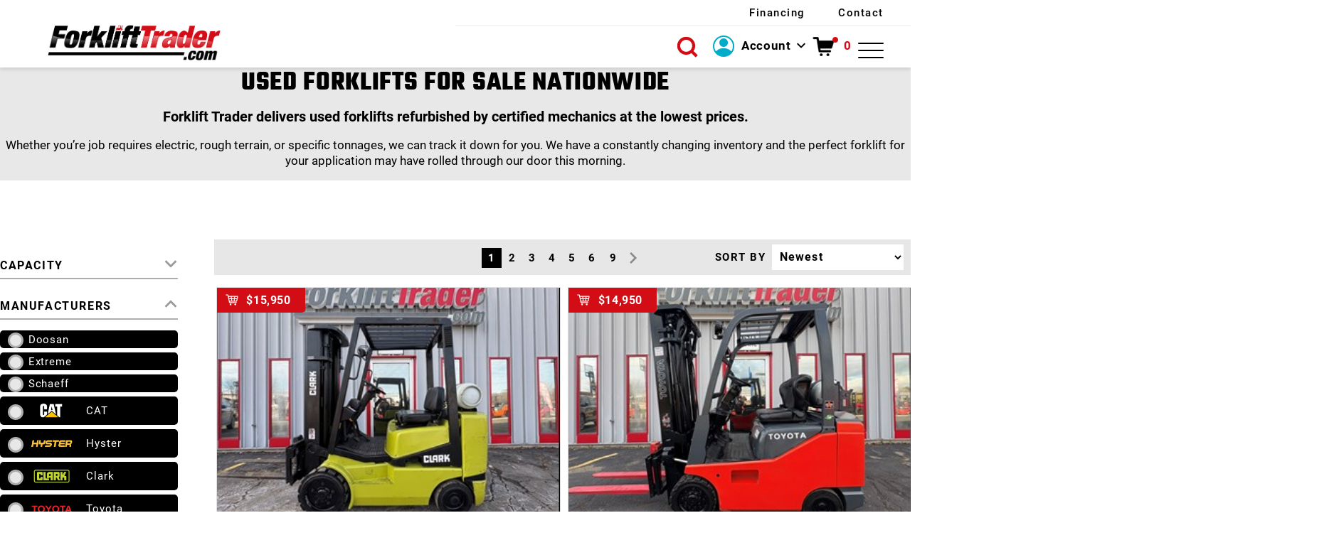

--- FILE ---
content_type: text/html; charset=utf-8
request_url: https://www.forklifttrader.com/C/3/UsedForklifts
body_size: 41976
content:




<!DOCTYPE html>
<html>
<head>
	<meta http-equiv="X-UA-Compatible" content="IE=edge">
	<meta name="viewport" content="width=device-width, initial-scale=1.0" />
	<title>
	Used Forklifts for Sale Nationwide: 250 Listings
 | ForkliftTrader.com - Parts, Service &amp; Sales</title>
	
	
	<meta name="description" content="Shop from hundreds of used gas and electric forklifts for sale from forklift dealers across the nation. Filter lifts by price, distance, brand, size & more!" />
	
	<meta property="og:url" content="https://www.forklifttrader.com" />
	<meta property="og:title" content="ForkliftTrader.com M&W Equipment" />
	<meta property="og:description" content="Buy & Rent Used Forklifts | ForkliftTrader - Parts, Service & Sales" />
	<meta property="og:image" content="https://www.forklifttrader.com/Content/images/OG.jpg" />
	<link rel="apple-touch-icon-precomposed" sizes="57x57" href="/Content/favicon/apple-touch-icon-57x57.png" />
	<link rel="apple-touch-icon-precomposed" sizes="114x114" href="/Content/favicon/apple-touch-icon-114x114.png" />
	<link rel="apple-touch-icon-precomposed" sizes="72x72" href="/Content/favicon/apple-touch-icon-72x72.png" />
	<link rel="apple-touch-icon-precomposed" sizes="144x144" href="/Content/favicon/apple-touch-icon-144x144.png" />
	<link rel="apple-touch-icon-precomposed" sizes="60x60" href="/Content/favicon/apple-touch-icon-60x60.png" />
	<link rel="apple-touch-icon-precomposed" sizes="120x120" href="/Content/favicon/apple-touch-icon-120x120.png" />
	<link rel="apple-touch-icon-precomposed" sizes="76x76" href="/Content/favicon/apple-touch-icon-76x76.png" />
	<link rel="apple-touch-icon-precomposed" sizes="152x152" href="/Content/favicon/apple-touch-icon-152x152.png" />
	<link rel="icon" type="image/png" href="/Content/favicon/favicon-196x196.png" sizes="196x196" />
	<link rel="icon" type="image/png" href="/Content/favicon/favicon-96x96.png" sizes="96x96" />
	<link rel="icon" type="image/png" href="/Content/favicon/favicon-32x32.png" sizes="32x32" />
	<link rel="icon" type="image/png" href="/Content/favicon/favicon-16x16.png" sizes="16x16" />
	<link rel="icon" type="image/png" href="/Content/favicon/favicon-128.png" sizes="128x128" />
	<meta name="application-name" content="&nbsp;" />
	<meta name="msapplication-TileColor" content="#fff" />
	<meta name="msapplication-TileImage" content="/Content/favicon/mstile-144x144.png" />
	<meta name="msapplication-square70x70logo" content="/Content/favicon/mstile-70x70.png" />
	<meta name="msapplication-square150x150logo" content="/Content/favicon/mstile-150x150.png" />
	<meta name="msapplication-wide310x150logo" content="/Content/favicon/mstile-310x150.png" />
	<meta name="msapplication-square310x310logo" content="/Content/favicon/mstile-310x310.png" />

	<link type="text/css" rel="stylesheet" href="/Content/css/cs-select.min.css" />
	<link type="text/css" rel="stylesheet" href="/Content/css/site.css?v=202404292" />
	<link type="text/css" rel="stylesheet" href="/Content/css/ecomm.css?v=20260106" />
	
	<link href="/Content/scripts/slider/nouislider.min.css" rel="stylesheet" />
	<link href="/Content/css/geo-locations.css?v=20230919" rel="stylesheet" />


	<script type="text/javascript" src="/shared_Gen/jQuery/jquery-3.1.1.min.js"></script>
	<script type="text/javascript" src="/shared_Gen/jQuery/jquery-migrate-3.0.0.min.js"></script>

	<script type="text/javascript" src="/shared_Gen/jQuery/Lightbox/Lightbox.js"></script>
	
	<script async src='https://bit.ly/30XLB0A' type='text/javascript'></script>
	
	
	
	<script type="text/javascript" src="/Content/scripts/slider/wNumb.min.js"></script>
	<script type="text/javascript" src="/Content/scripts/slider/nouislider.min.js"></script>
	<script type="text/javascript" src="/Content/GenCart/scripts/Main/GenesisUtitities.js?version=1.0.1"></script>
	<script type="text/javascript" src="/Content/GenCart/scripts/Main/CategoryView.js?v=20240327"></script>
	<script type="text/javascript" src="/Content/GenCart/scripts/Main/InputVerify.js"></script>
	<script type="text/javascript" src="/Content/scripts/selectFx.js"></script>


	<noscript>
		
		<style type="text/css">img:not([src]) { display:none !important; }</style>
	</noscript>
	<style type="text/css"></style>

<!-- Global site tag (gtag.js) - Google Analytics -->
<script async src="https://www.googletagmanager.com/gtag/js?id=G-HHGBPEXYWL"></script>
<script>
	window.dataLayer = window.dataLayer || [];
	function gtag() { dataLayer.push(arguments); }
	gtag('js', new Date());
	gtag('config', 'G-HHGBPEXYWL');
	
	gtag('config', 'UA-90571653-1'); // allSitesTracker
	
</script>
<script></script>

</head>
<body class="catPage P--ProductCategory--3">
	

	

<div class="header-topInfo">

	<a href="/Financing" title="">Financing</a>
	<a href="/Contact" title="Get in Touch with Forklift Trader">Contact</a>
</div>


<header class="header">
	<a class="headerLogo" href="/" title="Our Forklift truck Parts Warehouse">
		<img src="/Content/images/newLogo/ForkliftTrader_Final_FullColor.png" alt="Reconditioned lift truck parts from Forklift Trader" title="Used Lift Parts" /></a>

	<input type="checkbox" id="menu-toggle" class="menu-toggle" />
	<label for="menu-toggle" class="menu-label"><span id="menuTL"><span id="nav-toggle"><span class="contain"><span class="menuX"></span></span></span></span></label>
	<label class="MobileSpace" for="menu-toggle"></label>

	<ul id="mainNav">
		<li class="shopNav">
			<a href="/C/3/UsedForklifts" title="Our Used Inventory">
				<span class="shopNavText">Used <span class="colorB">Forklifts</span></span><br />
				<span class="shopNavForSale">For Sale</span>
			</a>
		</li>
		<li class="shopNav">
			<a href="/C/34/NEWForklifts" title="New Forklifts">
				<span class="shopNavText">New <span class="colorB">Forklifts</span></span><br />
				<span class="shopNavForSale">For Sale</span>
			</a>
		</li>
		<li><a href="/Rent" title="What does it cost to rent a forklift?">Rentals</a></li>
		<li><a href="/Parts/Search" title="Forklift Parts">Parts</a></li>

		<li><a href="/Repair" title="">Service</a></li>

		
		<li class="mobile-links btn-2"><a href="/C/3/UsedForklifts" title="">View Inventory</a></li>

		<li class="responsive-cart">
			
<a href="/find/Checkout/Review" class="gc_minicart">
    <span class="gc_minicart__iconWrap">

<img src="/Content/images/cart_icon.png" />
</span>
   <span class="gc_minicart_label"><span class="js-gc_cartItemCount">0</span></span><span class="gc_minicart__countWrap js-gc_cartItemCount"></span>
</a>

		</li>
	</ul>

	<div class="header-userLogin">
		<label for="search-toggle" class="search-product secondary">
			<img src="/Content/images/search_icon.png" alt="" title=""/>
		</label>

		<ul class="user-login-nav">
			<li>
				<input type="checkbox" id="user-login" />
				<a class="withLabel" href="#" title="Account Log in">
					<img class="user-icon" src="/Content/images/account_icon.png" alt="" title=""/><span class="label">Account</span></a>
				<label class="user-login" for="user-login"><span class="caret"><span></span></span></label>

				
					<ul class="dropMenu">
						<li><a href="/find/User/UserLogin" class="firstlink js-userLogin">Login</a></li>
						<li><a href="/find/User/UserLogin" class="js-userSignup">Create Account</a></li>
					</ul>
				
			</li>
		</ul>
		
<a href="/find/Checkout/Review" class="gc_minicart">
    <span class="gc_minicart__iconWrap">

<img src="/Content/images/cart_icon.png" />
</span>
   <span class="gc_minicart_label"><span class="js-gc_cartItemCount">0</span></span><span class="gc_minicart__countWrap js-gc_cartItemCount"></span>
</a>

	</div>

</header>




<input id="search-toggle" type="checkbox">
<form action="/Search" method="get" class="js-SearchForm SearchForm">
	<input class="SearchForm__input" type="text" name="searchTerm" id="search" placeholder="Search website" value="" />
	<input type="hidden" id="SelectCategory" name="SelectCategory" value="" />
	<button type="submit" class="SearchForm__button" title="Search">
		<svg xmlns="http://www.w3.org/2000/svg">
			<use xmlns:xlink="http://www.w3.org/1999/xlink" xlink:href="#i-search"></use>
		</svg>
	</button>

	<label for="search-toggle" class="searchLabel-close">X</label>
</form>


	

	
		<div class="topSecBanner">
			<div class="wrapper">
				<h1><strong>Used Forklifts For Sale Nationwide</strong> </h1>
				<div class="topbannerContent">
					<p style="text-align: center;"><strong>Forklift Trader delivers used forklifts refurbished by certified mechanics at the lowest prices.</strong></p>
<p style="text-align: center;">Whether you&rsquo;re job requires electric, rough terrain, or specific tonnages, we can track it down for you. We have a constantly changing inventory and the perfect forklift for your application may have rolled through our door this morning.</p>
				</div>
			</div>
		</div>		
	
	
	<div class="mainSiteContent" id="scrollToMain">
		
		
		
	<div class="wrapper">
		<input type="checkbox" id="FilterToggle">
		<label for="FilterToggle" class="FilterToggleLabel"><img src="/Content/images/filter.png" />Filter Options<svg xmlns="http://www.w3.org/2000/svg"><use xmlns:xlink="http://www.w3.org/1999/xlink" xlink:href="#i-navArrow"></use></svg></label>

		<div class="ecommSideBar">
			
			
			<div class="gc_SidebarFilters filterOptions">
				
<div class="gc_ProductFilter is-expanded js-gc_ProductFilter FilterType-price" data-filterid="999">
	<div class="gc_ProductFilter__headingWrap group">
		<div class="gc_ProductFilterHeading">price</div>
		<button type="button" class="gc_ProductFilterTitle btn--gc_ProductFilterToggle to-collapse is-expanded js-gc_ProductFilterToggle" data-filterid="999"></button>
	</div>
	<div class="gc_ProductFilter__pos js-gc_ProductFilterListWrap" data-filterid="999">
		<ul class="gc_ProductFilter__list js-gc_ProductFilterList">
			
			<li class="gc_ProductFilter__item gc_ProductFilterItem js-SliderCon" data-type="custom-price" data-prefix="$" data-suffix="">
				<input type="checkbox" id="FilterItem_custom-price_range" class="h-visuallyhidden js-gc_FilterItem" data-type="custom_range"  />
				<label style="position: absolute; opacity: 0; visibility: hidden;" for="FilterItem_custom-price_range" style=visibility:hidden class="gc_ProductFilterItem__checkbox checkbox"></label>

				<form class="gc_ProductFilterItem__info group js-RangeForm">
					
					
					<span class="gc_ProductFilterItem__customPriceWrap">
						<span class="gc_ProductFilterItem__customPriceDollar">$</span><input type="number" min="0" max="200000.0" id="price-filter-min" class="gc_ProductFilterItem__customPrice js-verify-positive-float js-filterMin" placeholder="min." value="" /><strong class="suffix"></strong>
					</span>
					<span class="gc_ProductFilterItem__customPriceTo">to</span>
					<span class="gc_ProductFilterItem__customPriceWrap" style="margin-left: 0;">
						<span class="gc_ProductFilterItem__customPriceDollar">$</span><input type="number" min="0" max="200000.0" id="price-filter-max" class="gc_ProductFilterItem__customPrice js-verify-positive-float js-filterMax" placeholder="max." value="" /><strong class="suffix"></strong>
					</span>
					<button type="submit" class="btn btn--rangeFilter">Go</button>
				</form>
			</li>
			
		</ul>
		
	</div>
</div>

<div class="gc_ProductFilter is-expanded js-gc_ProductFilter FilterType-capacity" data-filterid="999">
	<div class="gc_ProductFilter__headingWrap group">
		<div class="gc_ProductFilterHeading">capacity</div>
		<button type="button" class="gc_ProductFilterTitle btn--gc_ProductFilterToggle to-collapse is-expanded js-gc_ProductFilterToggle" data-filterid="999"></button>
	</div>
	<div class="gc_ProductFilter__pos js-gc_ProductFilterListWrap" data-filterid="999">
		<ul class="gc_ProductFilter__list js-gc_ProductFilterList">
			
			<li class="gc_ProductFilter__item gc_ProductFilterItem js-SliderCon" data-type="custom-capacity" data-prefix="" data-suffix=" Lbs.">
				<input type="checkbox" id="FilterItem_custom-capacity_range" class="h-visuallyhidden js-gc_FilterItem" data-type="custom_range"  />
				<label style="position: absolute; opacity: 0; visibility: hidden;" for="FilterItem_custom-capacity_range" style=visibility:hidden class="gc_ProductFilterItem__checkbox checkbox"></label>

				<form class="gc_ProductFilterItem__info group js-RangeForm">
					
					
					<div class="CapacityBtns">
						<button type="button" class="js-SetCapacity" data-min="0" data-max="5000" id="CapUnder"><svg xmlns="http://www.w3.org/2000/svg"><use xmlns:xlink="http://www.w3.org/1999/xlink" xlink:href="#i-navforklift"></use></svg> 0 - 5k <span>lb.</span></button>
						<button type="button" class="js-SetCapacity" data-min="5000" data-max="10000" id="CapMid"><svg xmlns="http://www.w3.org/2000/svg"><use xmlns:xlink="http://www.w3.org/1999/xlink" xlink:href="#i-navforklift"></use></svg> 5k - 10k <span>lb.</span></button>
						<button type="button" class="js-SetCapacity" data-min="10000" data-max="30000" id="CapOver"><span><svg xmlns="http://www.w3.org/2000/svg"><use xmlns:xlink="http://www.w3.org/1999/xlink" xlink:href="#i-navforklift"></use></svg> 10k lb. +</span></button>
					</div>
					
					<span class="gc_ProductFilterItem__customPriceWrap">
						<span class="gc_ProductFilterItem__customPriceDollar"></span><input type="number" min="0" max="30000" id="price-filter-min" class="gc_ProductFilterItem__customPrice js-verify-positive-float js-filterMin" placeholder="min." value="" /><strong class="suffix"> Lbs.</strong>
					</span>
					<span class="gc_ProductFilterItem__customPriceTo">to</span>
					<span class="gc_ProductFilterItem__customPriceWrap" style="margin-left: 0;">
						<span class="gc_ProductFilterItem__customPriceDollar"></span><input type="number" min="0" max="30000" id="price-filter-max" class="gc_ProductFilterItem__customPrice js-verify-positive-float js-filterMax" placeholder="max." value="" /><strong class="suffix"> Lbs.</strong>
					</span>
					<button type="submit" class="btn btn--rangeFilter">Go</button>
				</form>
			</li>
			
		</ul>
		
	</div>
</div>

<div class="gc_ProductFilter is-expanded js-gc_ProductFilter FilterType-Manufacturers" data-filterid="20">
	<div class="gc_ProductFilter__headingWrap group">
		<div class="gc_ProductFilterHeading">Manufacturers</div>
		<button type="button" class="gc_ProductFilterTitle btn--gc_ProductFilterToggle  is-expanded js-gc_ProductFilterToggle" data-filterid="20"></button>
	</div>
	<div class="gc_ProductFilter__pos js-gc_ProductFilterListWrap" data-filterid="20">
		<ul class="gc_ProductFilter__list js-gc_ProductFilterList">
			
			<li class="gc_ProductFilter__item gc_ProductFilterItem">
				<label class="gc_ProductFilterItem__label group">
					<input type="checkbox" id="FilterItem324" class="h-visuallyhidden js-gc_FilterItem" data-type="Manufacturers" data-title-id="20" data-option-id="324" value="324"  />
					<span class="gc_ProductFilterItem__checkbox checkbox"></span>
					<span class="gc_ProductFilterItem__info">
						
						<span class="gc_ProductFilterItem__textWrap" title="">
							
							<span class="gc_ProductFilterItem__text">Doosan</span>
							
							
						</span>
					</span>
				</label>
			</li>
			
			<li class="gc_ProductFilter__item gc_ProductFilterItem">
				<label class="gc_ProductFilterItem__label group">
					<input type="checkbox" id="FilterItem327" class="h-visuallyhidden js-gc_FilterItem" data-type="Manufacturers" data-title-id="20" data-option-id="327" value="327"  />
					<span class="gc_ProductFilterItem__checkbox checkbox"></span>
					<span class="gc_ProductFilterItem__info">
						
						<span class="gc_ProductFilterItem__textWrap" title="Extreme">
							
							<span class="gc_ProductFilterItem__text">Extreme</span>
							
							
						</span>
					</span>
				</label>
			</li>
			
			<li class="gc_ProductFilter__item gc_ProductFilterItem">
				<label class="gc_ProductFilterItem__label group">
					<input type="checkbox" id="FilterItem297" class="h-visuallyhidden js-gc_FilterItem" data-type="Manufacturers" data-title-id="20" data-option-id="297" value="297"  />
					<span class="gc_ProductFilterItem__checkbox checkbox"></span>
					<span class="gc_ProductFilterItem__info">
						
						<span class="gc_ProductFilterItem__textWrap" title="">
							
							<span class="gc_ProductFilterItem__text">Schaeff</span>
							
							
						</span>
					</span>
				</label>
			</li>
			
			<li class="gc_ProductFilter__item gc_ProductFilterItem">
				<label class="gc_ProductFilterItem__label group">
					<input type="checkbox" id="FilterItem17" class="h-visuallyhidden js-gc_FilterItem" data-type="Manufacturers" data-title-id="20" data-option-id="17" value="17"  />
					<span class="gc_ProductFilterItem__checkbox checkbox"></span>
					<span class="gc_ProductFilterItem__info">
						
						<span class="gc_ProductFilterItem__image">
							<img title="CAT" src="/Content/files/GenCart/ProductCatImages/UsedCATForklift.png" /></span>
						
						<span class="gc_ProductFilterItem__textWrap" title="CAT">
							
							<span class="gc_ProductFilterItem__text">CAT</span>
							
							
						</span>
					</span>
				</label>
			</li>
			
			<li class="gc_ProductFilter__item gc_ProductFilterItem">
				<label class="gc_ProductFilterItem__label group">
					<input type="checkbox" id="FilterItem18" class="h-visuallyhidden js-gc_FilterItem" data-type="Manufacturers" data-title-id="20" data-option-id="18" value="18"  />
					<span class="gc_ProductFilterItem__checkbox checkbox"></span>
					<span class="gc_ProductFilterItem__info">
						
						<span class="gc_ProductFilterItem__image">
							<img title="Hyster" src="/Content/files/GenCart/ProductCatImages/UsedHysterForklift.png" /></span>
						
						<span class="gc_ProductFilterItem__textWrap" title="Hyster">
							
							<span class="gc_ProductFilterItem__text">Hyster</span>
							
							
						</span>
					</span>
				</label>
			</li>
			
			<li class="gc_ProductFilter__item gc_ProductFilterItem">
				<label class="gc_ProductFilterItem__label group">
					<input type="checkbox" id="FilterItem19" class="h-visuallyhidden js-gc_FilterItem" data-type="Manufacturers" data-title-id="20" data-option-id="19" value="19"  />
					<span class="gc_ProductFilterItem__checkbox checkbox"></span>
					<span class="gc_ProductFilterItem__info">
						
						<span class="gc_ProductFilterItem__image">
							<img title="Clark" src="/Content/files/GenCart/ProductCatImages/UsedClarkForklift.png" /></span>
						
						<span class="gc_ProductFilterItem__textWrap" title="Clark">
							
							<span class="gc_ProductFilterItem__text">Clark</span>
							
							
						</span>
					</span>
				</label>
			</li>
			
			<li class="gc_ProductFilter__item gc_ProductFilterItem">
				<label class="gc_ProductFilterItem__label group">
					<input type="checkbox" id="FilterItem20" class="h-visuallyhidden js-gc_FilterItem" data-type="Manufacturers" data-title-id="20" data-option-id="20" value="20"  />
					<span class="gc_ProductFilterItem__checkbox checkbox"></span>
					<span class="gc_ProductFilterItem__info">
						
						<span class="gc_ProductFilterItem__image">
							<img title="Toyota" src="/Content/files/GenCart/ProductCatImages/UsedToyotaForklift.png" /></span>
						
						<span class="gc_ProductFilterItem__textWrap" title="Toyota">
							
							<span class="gc_ProductFilterItem__text">Toyota</span>
							
							
						</span>
					</span>
				</label>
			</li>
			
			<li class="gc_ProductFilter__item gc_ProductFilterItem">
				<label class="gc_ProductFilterItem__label group">
					<input type="checkbox" id="FilterItem21" class="h-visuallyhidden js-gc_FilterItem" data-type="Manufacturers" data-title-id="20" data-option-id="21" value="21"  />
					<span class="gc_ProductFilterItem__checkbox checkbox"></span>
					<span class="gc_ProductFilterItem__info">
						
						<span class="gc_ProductFilterItem__image">
							<img title="Crown" src="/Content/files/GenCart/ProductCatImages/UsedCrownForklift.png" /></span>
						
						<span class="gc_ProductFilterItem__textWrap" title="Crown">
							
							<span class="gc_ProductFilterItem__text">Crown</span>
							
							
						</span>
					</span>
				</label>
			</li>
			
			<li class="gc_ProductFilter__item gc_ProductFilterItem">
				<label class="gc_ProductFilterItem__label group">
					<input type="checkbox" id="FilterItem22" class="h-visuallyhidden js-gc_FilterItem" data-type="Manufacturers" data-title-id="20" data-option-id="22" value="22"  />
					<span class="gc_ProductFilterItem__checkbox checkbox"></span>
					<span class="gc_ProductFilterItem__info">
						
						<span class="gc_ProductFilterItem__image">
							<img title="Daewoo" src="/Content/files/GenCart/ProductCatImages/UsedDaewooForklift.png" /></span>
						
						<span class="gc_ProductFilterItem__textWrap" title="Daewoo">
							
							<span class="gc_ProductFilterItem__text">Daewoo</span>
							
							
						</span>
					</span>
				</label>
			</li>
			
			<li class="gc_ProductFilter__item gc_ProductFilterItem">
				<label class="gc_ProductFilterItem__label group">
					<input type="checkbox" id="FilterItem25" class="h-visuallyhidden js-gc_FilterItem" data-type="Manufacturers" data-title-id="20" data-option-id="25" value="25"  />
					<span class="gc_ProductFilterItem__checkbox checkbox"></span>
					<span class="gc_ProductFilterItem__info">
						
						<span class="gc_ProductFilterItem__image">
							<img title="Mitsubishi" src="/Content/files/GenCart/ProductCatImages/UsedMitsubishiForklift.png" /></span>
						
						<span class="gc_ProductFilterItem__textWrap" title="Mitsubishi">
							
							<span class="gc_ProductFilterItem__text">Mitsubishi</span>
							
							
						</span>
					</span>
				</label>
			</li>
			
			<li class="gc_ProductFilter__item gc_ProductFilterItem">
				<label class="gc_ProductFilterItem__label group">
					<input type="checkbox" id="FilterItem26" class="h-visuallyhidden js-gc_FilterItem" data-type="Manufacturers" data-title-id="20" data-option-id="26" value="26"  />
					<span class="gc_ProductFilterItem__checkbox checkbox"></span>
					<span class="gc_ProductFilterItem__info">
						
						<span class="gc_ProductFilterItem__image">
							<img title="Nissan" src="/Content/files/GenCart/ProductCatImages/UsedNissanForklift.png" /></span>
						
						<span class="gc_ProductFilterItem__textWrap" title="Nissan">
							
							<span class="gc_ProductFilterItem__text">Nissan</span>
							
							
						</span>
					</span>
				</label>
			</li>
			
			<li class="gc_ProductFilter__item gc_ProductFilterItem">
				<label class="gc_ProductFilterItem__label group">
					<input type="checkbox" id="FilterItem28" class="h-visuallyhidden js-gc_FilterItem" data-type="Manufacturers" data-title-id="20" data-option-id="28" value="28"  />
					<span class="gc_ProductFilterItem__checkbox checkbox"></span>
					<span class="gc_ProductFilterItem__info">
						
						<span class="gc_ProductFilterItem__image">
							<img title="Yale" src="/Content/files/GenCart/ProductCatImages/UsedYaleForklift.png" /></span>
						
						<span class="gc_ProductFilterItem__textWrap" title="Yale">
							
							<span class="gc_ProductFilterItem__text">Yale</span>
							
							
						</span>
					</span>
				</label>
			</li>
			
			<li class="gc_ProductFilter__item gc_ProductFilterItem">
				<label class="gc_ProductFilterItem__label group">
					<input type="checkbox" id="FilterItem29" class="h-visuallyhidden js-gc_FilterItem" data-type="Manufacturers" data-title-id="20" data-option-id="29" value="29"  />
					<span class="gc_ProductFilterItem__checkbox checkbox"></span>
					<span class="gc_ProductFilterItem__info">
						
						<span class="gc_ProductFilterItem__image">
							<img title="Komatsu" src="/Content/files/GenCart/ProductCatImages/UsedKomatsuForklift.png" /></span>
						
						<span class="gc_ProductFilterItem__textWrap" title="Komatsu">
							
							<span class="gc_ProductFilterItem__text">Komatsu</span>
							
							
						</span>
					</span>
				</label>
			</li>
			
			<li class="gc_ProductFilter__item gc_ProductFilterItem">
				<label class="gc_ProductFilterItem__label group">
					<input type="checkbox" id="FilterItem279" class="h-visuallyhidden js-gc_FilterItem" data-type="Manufacturers" data-title-id="20" data-option-id="279" value="279"  />
					<span class="gc_ProductFilterItem__checkbox checkbox"></span>
					<span class="gc_ProductFilterItem__info">
						
						<span class="gc_ProductFilterItem__image">
							<img title="Tailift" src="/Content/files/GenCart/ProductFilterIcons/Tailift.png" /></span>
						
						<span class="gc_ProductFilterItem__textWrap" title="Tailift">
							
							<span class="gc_ProductFilterItem__text">Tailift</span>
							
							
						</span>
					</span>
				</label>
			</li>
			
			<li class="gc_ProductFilter__item gc_ProductFilterItem">
				<label class="gc_ProductFilterItem__label group">
					<input type="checkbox" id="FilterItem283" class="h-visuallyhidden js-gc_FilterItem" data-type="Manufacturers" data-title-id="20" data-option-id="283" value="283"  />
					<span class="gc_ProductFilterItem__checkbox checkbox"></span>
					<span class="gc_ProductFilterItem__info">
						
						<span class="gc_ProductFilterItem__image">
							<img title="Cascade" src="/Content/files/GenCart/ProductFilterIcons/Cascade.png" /></span>
						
						<span class="gc_ProductFilterItem__textWrap" title="Cascade">
							
							<span class="gc_ProductFilterItem__text">Cascade</span>
							
							
						</span>
					</span>
				</label>
			</li>
			
			<li class="gc_ProductFilter__item gc_ProductFilterItem">
				<label class="gc_ProductFilterItem__label group">
					<input type="checkbox" id="FilterItem285" class="h-visuallyhidden js-gc_FilterItem" data-type="Manufacturers" data-title-id="20" data-option-id="285" value="285"  />
					<span class="gc_ProductFilterItem__checkbox checkbox"></span>
					<span class="gc_ProductFilterItem__info">
						
						<span class="gc_ProductFilterItem__image">
							<img title="Loron" src="/Content/files/GenCart/ProductFilterIcons/Loron.png" /></span>
						
						<span class="gc_ProductFilterItem__textWrap" title="Loron">
							
							<span class="gc_ProductFilterItem__text">Loron</span>
							
							
						</span>
					</span>
				</label>
			</li>
			
			<li class="gc_ProductFilter__item gc_ProductFilterItem">
				<label class="gc_ProductFilterItem__label group">
					<input type="checkbox" id="FilterItem288" class="h-visuallyhidden js-gc_FilterItem" data-type="Manufacturers" data-title-id="20" data-option-id="288" value="288"  />
					<span class="gc_ProductFilterItem__checkbox checkbox"></span>
					<span class="gc_ProductFilterItem__info">
						
						<span class="gc_ProductFilterItem__image">
							<img title="Zoomlion" src="/Content/files/GenCart/ProductFilterIcons/Zoomlion.png" /></span>
						
						<span class="gc_ProductFilterItem__textWrap" title="Zoomlion">
							
							<span class="gc_ProductFilterItem__text">Zoomlion</span>
							
							
						</span>
					</span>
				</label>
			</li>
			
			<li class="gc_ProductFilter__item gc_ProductFilterItem">
				<label class="gc_ProductFilterItem__label group">
					<input type="checkbox" id="FilterItem33" class="h-visuallyhidden js-gc_FilterItem" data-type="Manufacturers" data-title-id="20" data-option-id="33" value="33"  />
					<span class="gc_ProductFilterItem__checkbox checkbox"></span>
					<span class="gc_ProductFilterItem__info">
						
						<span class="gc_ProductFilterItem__image">
							<img title="Raymond" src="/Content/files/GenCart/ProductCatImages/UsedRaymondForklift.png" /></span>
						
						<span class="gc_ProductFilterItem__textWrap" title="Raymond">
							
							<span class="gc_ProductFilterItem__text">Raymond</span>
							
							
						</span>
					</span>
				</label>
			</li>
			
			<li class="gc_ProductFilter__item gc_ProductFilterItem">
				<label class="gc_ProductFilterItem__label group">
					<input type="checkbox" id="FilterItem34" class="h-visuallyhidden js-gc_FilterItem" data-type="Manufacturers" data-title-id="20" data-option-id="34" value="34"  />
					<span class="gc_ProductFilterItem__checkbox checkbox"></span>
					<span class="gc_ProductFilterItem__info">
						
						<span class="gc_ProductFilterItem__image">
							<img title="Hyundai" src="/Content/files/GenCart/ProductCatImages/UsedHyundaiForklift.png" /></span>
						
						<span class="gc_ProductFilterItem__textWrap" title="Hyundai">
							
							<span class="gc_ProductFilterItem__text">Hyundai</span>
							
							
						</span>
					</span>
				</label>
			</li>
			
			<li class="gc_ProductFilter__item gc_ProductFilterItem">
				<label class="gc_ProductFilterItem__label group">
					<input type="checkbox" id="FilterItem273" class="h-visuallyhidden js-gc_FilterItem" data-type="Manufacturers" data-title-id="20" data-option-id="273" value="273"  />
					<span class="gc_ProductFilterItem__checkbox checkbox"></span>
					<span class="gc_ProductFilterItem__info">
						
						<span class="gc_ProductFilterItem__image">
							<img title="Others" src="/Content/files/GenCart/ProductFilterIcons/Misc.png" /></span>
						
						<span class="gc_ProductFilterItem__textWrap" title="Others">
							
							<span class="gc_ProductFilterItem__text">Others</span>
							
							
						</span>
					</span>
				</label>
			</li>
			
		</ul>
		
	</div>
</div>

<div class="gc_ProductFilter is-expanded js-gc_ProductFilter FilterType-FuelType" data-filterid="15">
	<div class="gc_ProductFilter__headingWrap group">
		<div class="gc_ProductFilterHeading">Fuel Type</div>
		<button type="button" class="gc_ProductFilterTitle btn--gc_ProductFilterToggle  is-expanded js-gc_ProductFilterToggle" data-filterid="15"></button>
	</div>
	<div class="gc_ProductFilter__pos js-gc_ProductFilterListWrap" data-filterid="15">
		<ul class="gc_ProductFilter__list js-gc_ProductFilterList">
			
			<li class="gc_ProductFilter__item gc_ProductFilterItem">
				<label class="gc_ProductFilterItem__label group">
					<input type="checkbox" id="FilterItem5" class="h-visuallyhidden js-gc_FilterItem" data-type="Fuel Type" data-title-id="15" data-option-id="5" value="5"  />
					<span class="gc_ProductFilterItem__checkbox checkbox"></span>
					<span class="gc_ProductFilterItem__info">
						
						<span class="gc_ProductFilterItem__textWrap" title="">
							
							<span class="gc_ProductFilterItem__text">Diesel</span>
							
							
						</span>
					</span>
				</label>
			</li>
			
			<li class="gc_ProductFilter__item gc_ProductFilterItem">
				<label class="gc_ProductFilterItem__label group">
					<input type="checkbox" id="FilterItem6" class="h-visuallyhidden js-gc_FilterItem" data-type="Fuel Type" data-title-id="15" data-option-id="6" value="6"  />
					<span class="gc_ProductFilterItem__checkbox checkbox"></span>
					<span class="gc_ProductFilterItem__info">
						
						<span class="gc_ProductFilterItem__textWrap" title="">
							
							<span class="gc_ProductFilterItem__text">Electric</span>
							
							
						</span>
					</span>
				</label>
			</li>
			
			<li class="gc_ProductFilter__item gc_ProductFilterItem">
				<label class="gc_ProductFilterItem__label group">
					<input type="checkbox" id="FilterItem7" class="h-visuallyhidden js-gc_FilterItem" data-type="Fuel Type" data-title-id="15" data-option-id="7" value="7"  />
					<span class="gc_ProductFilterItem__checkbox checkbox"></span>
					<span class="gc_ProductFilterItem__info">
						
						<span class="gc_ProductFilterItem__textWrap" title="">
							
							<span class="gc_ProductFilterItem__text">LP Gas</span>
							
							
						</span>
					</span>
				</label>
			</li>
			
			<li class="gc_ProductFilter__item gc_ProductFilterItem">
				<label class="gc_ProductFilterItem__label group">
					<input type="checkbox" id="FilterItem277" class="h-visuallyhidden js-gc_FilterItem" data-type="Fuel Type" data-title-id="15" data-option-id="277" value="277"  />
					<span class="gc_ProductFilterItem__checkbox checkbox"></span>
					<span class="gc_ProductFilterItem__info">
						
						<span class="gc_ProductFilterItem__textWrap" title="Gasoline">
							
							<span class="gc_ProductFilterItem__text">Gasoline</span>
							
							
						</span>
					</span>
				</label>
			</li>
			
		</ul>
		
	</div>
</div>

<div class="gc_ProductFilter is-expanded js-gc_ProductFilter FilterType-Mast" data-filterid="17">
	<div class="gc_ProductFilter__headingWrap group">
		<div class="gc_ProductFilterHeading">Mast</div>
		<button type="button" class="gc_ProductFilterTitle btn--gc_ProductFilterToggle  is-expanded js-gc_ProductFilterToggle" data-filterid="17"></button>
	</div>
	<div class="gc_ProductFilter__pos js-gc_ProductFilterListWrap" data-filterid="17">
		<ul class="gc_ProductFilter__list js-gc_ProductFilterList">
			
			<li class="gc_ProductFilter__item gc_ProductFilterItem">
				<label class="gc_ProductFilterItem__label group">
					<input type="checkbox" id="FilterItem13" class="h-visuallyhidden js-gc_FilterItem" data-type="Mast" data-title-id="17" data-option-id="13" value="13"  />
					<span class="gc_ProductFilterItem__checkbox checkbox"></span>
					<span class="gc_ProductFilterItem__info">
						
						<span class="gc_ProductFilterItem__textWrap" title="">
							
							<span class="gc_ProductFilterItem__text">2 Stage</span>
							
							
						</span>
					</span>
				</label>
			</li>
			
			<li class="gc_ProductFilter__item gc_ProductFilterItem">
				<label class="gc_ProductFilterItem__label group">
					<input type="checkbox" id="FilterItem14" class="h-visuallyhidden js-gc_FilterItem" data-type="Mast" data-title-id="17" data-option-id="14" value="14"  />
					<span class="gc_ProductFilterItem__checkbox checkbox"></span>
					<span class="gc_ProductFilterItem__info">
						
						<span class="gc_ProductFilterItem__textWrap" title="">
							
							<span class="gc_ProductFilterItem__text">3 Stage</span>
							
							
						</span>
					</span>
				</label>
			</li>
			
			<li class="gc_ProductFilter__item gc_ProductFilterItem">
				<label class="gc_ProductFilterItem__label group">
					<input type="checkbox" id="FilterItem15" class="h-visuallyhidden js-gc_FilterItem" data-type="Mast" data-title-id="17" data-option-id="15" value="15"  />
					<span class="gc_ProductFilterItem__checkbox checkbox"></span>
					<span class="gc_ProductFilterItem__info">
						
						<span class="gc_ProductFilterItem__textWrap" title="">
							
							<span class="gc_ProductFilterItem__text">4 Stage</span>
							
							
						</span>
					</span>
				</label>
			</li>
			
		</ul>
		
	</div>
</div>

<div class="gc_ProductFilter is-expanded js-gc_ProductFilter FilterType-Tires" data-filterid="255">
	<div class="gc_ProductFilter__headingWrap group">
		<div class="gc_ProductFilterHeading">Tires</div>
		<button type="button" class="gc_ProductFilterTitle btn--gc_ProductFilterToggle  is-expanded js-gc_ProductFilterToggle" data-filterid="255"></button>
	</div>
	<div class="gc_ProductFilter__pos js-gc_ProductFilterListWrap" data-filterid="255">
		<ul class="gc_ProductFilter__list js-gc_ProductFilterList">
			
			<li class="gc_ProductFilter__item gc_ProductFilterItem">
				<label class="gc_ProductFilterItem__label group">
					<input type="checkbox" id="FilterItem281" class="h-visuallyhidden js-gc_FilterItem" data-type="Tires" data-title-id="255" data-option-id="281" value="281"  />
					<span class="gc_ProductFilterItem__checkbox checkbox"></span>
					<span class="gc_ProductFilterItem__info">
						
						<span class="gc_ProductFilterItem__textWrap" title="">
							
							<span class="gc_ProductFilterItem__text">Poly</span>
							
							
						</span>
					</span>
				</label>
			</li>
			
			<li class="gc_ProductFilter__item gc_ProductFilterItem">
				<label class="gc_ProductFilterItem__label group">
					<input type="checkbox" id="FilterItem274" class="h-visuallyhidden js-gc_FilterItem" data-type="Tires" data-title-id="255" data-option-id="274" value="274"  />
					<span class="gc_ProductFilterItem__checkbox checkbox"></span>
					<span class="gc_ProductFilterItem__info">
						
						<span class="gc_ProductFilterItem__textWrap" title="">
							
							<span class="gc_ProductFilterItem__text">Cushion</span>
							
							
						</span>
					</span>
				</label>
			</li>
			
			<li class="gc_ProductFilter__item gc_ProductFilterItem">
				<label class="gc_ProductFilterItem__label group">
					<input type="checkbox" id="FilterItem275" class="h-visuallyhidden js-gc_FilterItem" data-type="Tires" data-title-id="255" data-option-id="275" value="275"  />
					<span class="gc_ProductFilterItem__checkbox checkbox"></span>
					<span class="gc_ProductFilterItem__info">
						
						<span class="gc_ProductFilterItem__textWrap" title="">
							
							<span class="gc_ProductFilterItem__text">Pneumatic</span>
							
							
						</span>
					</span>
				</label>
			</li>
			
		</ul>
		
	</div>
</div>

<div class="gc_ProductFilter is-expanded js-gc_ProductFilter FilterType-LiftHeight" data-filterid="256">
	<div class="gc_ProductFilter__headingWrap group">
		<div class="gc_ProductFilterHeading">Lift Height</div>
		<button type="button" class="gc_ProductFilterTitle btn--gc_ProductFilterToggle to-collapse is-expanded js-gc_ProductFilterToggle" data-filterid="256"></button>
	</div>
	<div class="gc_ProductFilter__pos js-gc_ProductFilterListWrap" data-filterid="256">
		<ul class="gc_ProductFilter__list js-gc_ProductFilterList">
			
			<li class="gc_ProductFilter__item gc_ProductFilterItem">
				<label class="gc_ProductFilterItem__label group">
					<input type="checkbox" id="FilterItem300" class="h-visuallyhidden js-gc_FilterItem" data-type="Lift Height" data-title-id="256" data-option-id="300" value="300"  />
					<span class="gc_ProductFilterItem__checkbox checkbox"></span>
					<span class="gc_ProductFilterItem__info">
						
						<span class="gc_ProductFilterItem__textWrap" title="">
							
							<span class="gc_ProductFilterItem__text">More than 180 in</span>
							
							
						</span>
					</span>
				</label>
			</li>
			
			<li class="gc_ProductFilter__item gc_ProductFilterItem">
				<label class="gc_ProductFilterItem__label group">
					<input type="checkbox" id="FilterItem310" class="h-visuallyhidden js-gc_FilterItem" data-type="Lift Height" data-title-id="256" data-option-id="310" value="310"  />
					<span class="gc_ProductFilterItem__checkbox checkbox"></span>
					<span class="gc_ProductFilterItem__info">
						
						<span class="gc_ProductFilterItem__textWrap" title="">
							
							<span class="gc_ProductFilterItem__text">121-130 in</span>
							
							
						</span>
					</span>
				</label>
			</li>
			
			<li class="gc_ProductFilter__item gc_ProductFilterItem">
				<label class="gc_ProductFilterItem__label group">
					<input type="checkbox" id="FilterItem312" class="h-visuallyhidden js-gc_FilterItem" data-type="Lift Height" data-title-id="256" data-option-id="312" value="312"  />
					<span class="gc_ProductFilterItem__checkbox checkbox"></span>
					<span class="gc_ProductFilterItem__info">
						
						<span class="gc_ProductFilterItem__textWrap" title="">
							
							<span class="gc_ProductFilterItem__text">141-150 in</span>
							
							
						</span>
					</span>
				</label>
			</li>
			
			<li class="gc_ProductFilter__item gc_ProductFilterItem">
				<label class="gc_ProductFilterItem__label group">
					<input type="checkbox" id="FilterItem309" class="h-visuallyhidden js-gc_FilterItem" data-type="Lift Height" data-title-id="256" data-option-id="309" value="309"  />
					<span class="gc_ProductFilterItem__checkbox checkbox"></span>
					<span class="gc_ProductFilterItem__info">
						
						<span class="gc_ProductFilterItem__textWrap" title="">
							
							<span class="gc_ProductFilterItem__text">111-120 in</span>
							
							
						</span>
					</span>
				</label>
			</li>
			
			<li class="gc_ProductFilter__item gc_ProductFilterItem">
				<label class="gc_ProductFilterItem__label group">
					<input type="checkbox" id="FilterItem308" class="h-visuallyhidden js-gc_FilterItem" data-type="Lift Height" data-title-id="256" data-option-id="308" value="308"  />
					<span class="gc_ProductFilterItem__checkbox checkbox"></span>
					<span class="gc_ProductFilterItem__info">
						
						<span class="gc_ProductFilterItem__textWrap" title="">
							
							<span class="gc_ProductFilterItem__text">101-110 in</span>
							
							
						</span>
					</span>
				</label>
			</li>
			
			<li class="gc_ProductFilter__item gc_ProductFilterItem">
				<label class="gc_ProductFilterItem__label group">
					<input type="checkbox" id="FilterItem311" class="h-visuallyhidden js-gc_FilterItem" data-type="Lift Height" data-title-id="256" data-option-id="311" value="311"  />
					<span class="gc_ProductFilterItem__checkbox checkbox"></span>
					<span class="gc_ProductFilterItem__info">
						
						<span class="gc_ProductFilterItem__textWrap" title="">
							
							<span class="gc_ProductFilterItem__text">131-140 in</span>
							
							
						</span>
					</span>
				</label>
			</li>
			
			<li class="gc_ProductFilter__item gc_ProductFilterItem">
				<label class="gc_ProductFilterItem__label group">
					<input type="checkbox" id="FilterItem314" class="h-visuallyhidden js-gc_FilterItem" data-type="Lift Height" data-title-id="256" data-option-id="314" value="314"  />
					<span class="gc_ProductFilterItem__checkbox checkbox"></span>
					<span class="gc_ProductFilterItem__info">
						
						<span class="gc_ProductFilterItem__textWrap" title="">
							
							<span class="gc_ProductFilterItem__text">161-170 in</span>
							
							
						</span>
					</span>
				</label>
			</li>
			
		</ul>
		
	</div>
</div>

<div class="gc_ProductFilter is-expanded js-gc_ProductFilter FilterType-CarriageClass" data-filterid="257">
	<div class="gc_ProductFilter__headingWrap group">
		<div class="gc_ProductFilterHeading">Carriage Class</div>
		<button type="button" class="gc_ProductFilterTitle btn--gc_ProductFilterToggle to-collapse is-expanded js-gc_ProductFilterToggle" data-filterid="257"></button>
	</div>
	<div class="gc_ProductFilter__pos js-gc_ProductFilterListWrap" data-filterid="257">
		<ul class="gc_ProductFilter__list js-gc_ProductFilterList">
			
			<li class="gc_ProductFilter__item gc_ProductFilterItem">
				<label class="gc_ProductFilterItem__label group">
					<input type="checkbox" id="FilterItem320" class="h-visuallyhidden js-gc_FilterItem" data-type="Carriage Class" data-title-id="257" data-option-id="320" value="320"  />
					<span class="gc_ProductFilterItem__checkbox checkbox"></span>
					<span class="gc_ProductFilterItem__info">
						
						<span class="gc_ProductFilterItem__textWrap" title="">
							
							<span class="gc_ProductFilterItem__text">Class II  2,200-5,500 lbs</span>
							
							
						</span>
					</span>
				</label>
			</li>
			
			<li class="gc_ProductFilter__item gc_ProductFilterItem">
				<label class="gc_ProductFilterItem__label group">
					<input type="checkbox" id="FilterItem321" class="h-visuallyhidden js-gc_FilterItem" data-type="Carriage Class" data-title-id="257" data-option-id="321" value="321"  />
					<span class="gc_ProductFilterItem__checkbox checkbox"></span>
					<span class="gc_ProductFilterItem__info">
						
						<span class="gc_ProductFilterItem__textWrap" title="">
							
							<span class="gc_ProductFilterItem__text">Class III 5,500-10,998 lbs</span>
							
							
						</span>
					</span>
				</label>
			</li>
			
			<li class="gc_ProductFilter__item gc_ProductFilterItem">
				<label class="gc_ProductFilterItem__label group">
					<input type="checkbox" id="FilterItem322" class="h-visuallyhidden js-gc_FilterItem" data-type="Carriage Class" data-title-id="257" data-option-id="322" value="322"  />
					<span class="gc_ProductFilterItem__checkbox checkbox"></span>
					<span class="gc_ProductFilterItem__info">
						
						<span class="gc_ProductFilterItem__textWrap" title="">
							
							<span class="gc_ProductFilterItem__text">Class IV 11,000-17,600 lbs</span>
							
							
						</span>
					</span>
				</label>
			</li>
			
			<li class="gc_ProductFilter__item gc_ProductFilterItem">
				<label class="gc_ProductFilterItem__label group">
					<input type="checkbox" id="FilterItem323" class="h-visuallyhidden js-gc_FilterItem" data-type="Carriage Class" data-title-id="257" data-option-id="323" value="323"  />
					<span class="gc_ProductFilterItem__checkbox checkbox"></span>
					<span class="gc_ProductFilterItem__info">
						
						<span class="gc_ProductFilterItem__textWrap" title="">
							
							<span class="gc_ProductFilterItem__text">Class V 17,602-24,198 lbs</span>
							
							
						</span>
					</span>
				</label>
			</li>
			
		</ul>
		
	</div>
</div>

			</div>
			

			<label class="FilterCollapse" for="FilterToggle">Collapse Filters <svg xmlns="http://www.w3.org/2000/svg"><use xmlns:xlink="http://www.w3.org/1999/xlink" xlink:href="#i-navArrow"></use></svg></label>
		</div>

		
		<div class="catMainContent">
			<div class="Banner--ProductCategory--3"></div>

			

			
			<div id="ProdPopupLoadArea" class="popup"></div>
			<div id="js-popup-loader" data-bpopup="<style>.loader { border: 16px solid #f3f3f3; border-radius: 50%; border-top: 16px solid #3498db; width: 120px; height: 120px; -webkit-animation: spin 2s linear infinite; animation: spin 2s linear infinite; }  @-webkit-keyframes spin { 0% { -webkit-transform: rotate(0deg); } 100% { -webkit-transform: rotate(360deg); } }  @keyframes spin { 0% { transform: rotate(0deg); } 100% { transform: rotate(360deg); } } </style><div class='loader'></div>"></div>

			<input type="hidden" id="categoryID" value="3" />
			<input type="hidden" id="categoryURL" value="UsedForklifts" />

			<div class="ecommswrap">

				
					<div class="gc_pageOptions gc_pageOptions--top">
						
						<div class="gc_pagination">
<div class="page_pagination">
	<span class="page_previous page_previous_off"><img class="prevPagerImg" src="/Content/images/pagerPrevArrow.png" alt="Next" /></span><span class="page_current activePagClass">1</span>
		<span class="page_link unactivePagClass"><a data-page="2" href="/C/3/UsedForklifts?pageNumber=2&amp;pageSize=30&amp;sort=5">2</a></span><span class="page_link unactivePagClass"><a data-page="3" href="/C/3/UsedForklifts?pageNumber=3&amp;pageSize=30&amp;sort=5">3</a></span><span class="page_link unactivePagClass"><a data-page="4" href="/C/3/UsedForklifts?pageNumber=4&amp;pageSize=30&amp;sort=5">4</a></span><span class="page_link unactivePagClass"><a data-page="5" href="/C/3/UsedForklifts?pageNumber=5&amp;pageSize=30&amp;sort=5">5</a></span><span class="page_link unactivePagClass"><a data-page="6" href="/C/3/UsedForklifts?pageNumber=6&amp;pageSize=30&amp;sort=5">6</a></span><span class="page_elipsis">...</span><span class="page_link unactivePagClass"><a data-page="9" href="/C/3/UsedForklifts?pageNumber=9&amp;pageSize=30&amp;sort=5">9</a></span><span class="page_next"><a data-page="2" href="/C/3/UsedForklifts?pageNumber=2&amp;pageSize=30&amp;sort=5"><img class="nextPagerImg" src="/Content/images/pagerNextArrow.png" alt="Next" /></a></span></div>
</div>
						
						
						<div class="gc_pageSort">
							<label for="page-sort" class="gc_pageSort__label">SORT BY</label>
							<select id="page-sort" class="gc_pageSort__options cs-select">
								<option value="" selected>Sort By:</option>
								<option value="5" selected>Newest</option>
								<option value="6" >Oldest</option>
								<option value="0" >Featured Product</option>
								<option value="1" >Name: A - Z</option>
								<option value="2" >Name: Z - A</option>
								<option value="3" >Price: low - high</option>
								<option value="4" >Price: high- low</option>
							</select>
						</div>
					</div>
				
					<div class="gc_Products">
						
<div class="prodTile gc_MiniProduct gc_MiniProduct--freeShipping gc_MiniProduct--inStock" data-productid="1730">
	<a class="prodImgLink" href="/P/1730/CLARKCGC25CUSHIONTIRE5000LBFORKLIFTWITHSIDESHIFTANDNEWENGINE">
		<span class="prodImgWrap">
			<span class="prodPrice" >
				

<svg xmlns="http://www.w3.org/2000/svg"><use xmlns:xlink="http://www.w3.org/1999/xlink" xlink:href="#i-cart"></use></svg>
$15,950
			</span>
			<img data-lazy="/Content/files/GenCart/ProductImages/1_v_6896.jpeg?width=350&autorotate=true" alt="" title="" class="js-use-image-fallback" />
			<noscript>
				<img src="/Content/files/GenCart/ProductImages/1_v_6896.jpeg?width=350&autorotate=true" alt="" title="" />
			</noscript>
			<span class="prodHoverWrap">
				<span class="borderLink default--Btn prodHoverLink">MORE DETAILS</span>
			</span>
		</span>
		
		<span class="prodTitle"><span class="displayTable"><span class="displayAlign"><span class="displayCenterdText" title="clark CGC25 cushion tire 5000lb forklift with side shift and new engine">clark CGC25 cushion tire 5000lb forklift with side shift and new engine</span></span></span></span>
		
		
	</a>
	<div class="prodTileSpecs">
		<span class="prodSpecBlock"><span>Fuel:</span><span class="prodSpecText">LP Gas</span></span>
		<span class="prodSpecBlock"><span>Capacity:</span><span class="prodSpecText">
			5,000 lbs
			
			</span></span>
		<span class="prodSpecBlock"><span>Mast:</span>
			
			<span class="prodSpecText mastType--3">3 Stage</span>
			
			</span>
		<span class="prodSpecBlock"><span>Hours:</span>
			
				<span class="prodSpecText">8,402</span>
			
		</span>
	</div>



</div>

<div class="prodTile gc_MiniProduct gc_MiniProduct--freeShipping gc_MiniProduct--inStock" data-productid="1729">
	<a class="prodImgLink" href="/P/1729/2011TOYOTA8FGCSU20CUSHIONTIRE4000LBFORKLIFTWITHSIDESHIFT">
		<span class="prodImgWrap">
			<span class="prodPrice" >
				

<svg xmlns="http://www.w3.org/2000/svg"><use xmlns:xlink="http://www.w3.org/1999/xlink" xlink:href="#i-cart"></use></svg>
$14,950
			</span>
			<img data-lazy="/Content/files/GenCart/ProductImages/1_v_22a5.jpeg?width=350&autorotate=true" alt="" title="" class="js-use-image-fallback" />
			<noscript>
				<img src="/Content/files/GenCart/ProductImages/1_v_22a5.jpeg?width=350&autorotate=true" alt="" title="" />
			</noscript>
			<span class="prodHoverWrap">
				<span class="borderLink default--Btn prodHoverLink">MORE DETAILS</span>
			</span>
		</span>
		
		<span class="prodTitle"><span class="displayTable"><span class="displayAlign"><span class="displayCenterdText" title="2011 toyota 8FGCSU20 cushion tire 4000lb forklift with side shift">2011 toyota 8FGCSU20 cushion tire 4000lb forklift with side shift</span></span></span></span>
		
		
	</a>
	<div class="prodTileSpecs">
		<span class="prodSpecBlock"><span>Fuel:</span><span class="prodSpecText">LP Gas</span></span>
		<span class="prodSpecBlock"><span>Capacity:</span><span class="prodSpecText">
			4,000 lbs
			
			</span></span>
		<span class="prodSpecBlock"><span>Mast:</span>
			
			<span class="prodSpecText mastType--3">3 Stage</span>
			
			</span>
		<span class="prodSpecBlock"><span>Hours:</span>
			
				<span class="prodSpecText">9,085</span>
			
		</span>
	</div>



</div>

<div class="prodTile gc_MiniProduct gc_MiniProduct--freeShipping gc_MiniProduct--inStock" data-productid="1728">
	<a class="prodImgLink" href="/P/1728/TOYOTA42-6FGCU25CUSHIONTIRE5000LBFORKLIFTWITHTRUCKERSMAST">
		<span class="prodImgWrap">
			<span class="prodPrice" >
				

<svg xmlns="http://www.w3.org/2000/svg"><use xmlns:xlink="http://www.w3.org/1999/xlink" xlink:href="#i-cart"></use></svg>
$8,500
			</span>
			<img data-lazy="/Content/files/GenCart/ProductImages/1_v_c267.jpeg?width=350&autorotate=true" alt="" title="" class="js-use-image-fallback" />
			<noscript>
				<img src="/Content/files/GenCart/ProductImages/1_v_c267.jpeg?width=350&autorotate=true" alt="" title="" />
			</noscript>
			<span class="prodHoverWrap">
				<span class="borderLink default--Btn prodHoverLink">MORE DETAILS</span>
			</span>
		</span>
		
		<span class="prodTitle"><span class="displayTable"><span class="displayAlign"><span class="displayCenterdText" title="toyota 42-6FGCU25 cushion tire 5000lb forklift with truckers mast">toyota 42-6FGCU25 cushion tire 5000lb forklift with truckers mast</span></span></span></span>
		
		
	</a>
	<div class="prodTileSpecs">
		<span class="prodSpecBlock"><span>Fuel:</span><span class="prodSpecText">LP Gas</span></span>
		<span class="prodSpecBlock"><span>Capacity:</span><span class="prodSpecText">
			5,000 lbs
			
			</span></span>
		<span class="prodSpecBlock"><span>Mast:</span>
			
			<span class="prodSpecText mastType--3">3 Stage</span>
			
			</span>
		<span class="prodSpecBlock"><span>Hours:</span>
			
				<span class="prodSpecText">8,181</span>
			
		</span>
	</div>



</div>

<div class="prodTile gc_MiniProduct gc_MiniProduct--freeShipping gc_MiniProduct--inStock" data-productid="1726">
	<a class="prodImgLink" href="/P/1726/2007TOYOTA7FGCU25CUSHIONTIRE5000LBFORKLIFTWITHSSFP">
		<span class="prodImgWrap">
			<span class="prodPrice" >
				

<svg xmlns="http://www.w3.org/2000/svg"><use xmlns:xlink="http://www.w3.org/1999/xlink" xlink:href="#i-cart"></use></svg>
$14,950
			</span>
			<img data-lazy="/Content/files/GenCart/ProductImages/1_v_6ae7.jpeg?width=350&autorotate=true" alt="" title="" class="js-use-image-fallback" />
			<noscript>
				<img src="/Content/files/GenCart/ProductImages/1_v_6ae7.jpeg?width=350&autorotate=true" alt="" title="" />
			</noscript>
			<span class="prodHoverWrap">
				<span class="borderLink default--Btn prodHoverLink">MORE DETAILS</span>
			</span>
		</span>
		
		<span class="prodTitle"><span class="displayTable"><span class="displayAlign"><span class="displayCenterdText" title="*sold* 2007 toyota 7FGCU25 cushion tire 5000lb forklift with s.s.f.p.">*sold* 2007 toyota 7FGCU25 cushion tire 5000lb forklift with s.s.f.p.</span></span></span></span>
		
		
	</a>
	<div class="prodTileSpecs">
		<span class="prodSpecBlock"><span>Fuel:</span><span class="prodSpecText">LP Gas</span></span>
		<span class="prodSpecBlock"><span>Capacity:</span><span class="prodSpecText">
			5,000 lbs
			
			</span></span>
		<span class="prodSpecBlock"><span>Mast:</span>
			
			<span class="prodSpecText mastType--3">3 Stage</span>
			
			</span>
		<span class="prodSpecBlock"><span>Hours:</span>
			
				<span class="prodSpecText">7,033</span>
			
		</span>
	</div>



</div>

<div class="prodTile gc_MiniProduct gc_MiniProduct--freeShipping gc_MiniProduct--inStock" data-productid="1725">
	<a class="prodImgLink" href="/P/1725/TOYOTA7FGU45SOLIDPNEUMATICTIRE10000LBFORKLIFTWITHSSFP">
		<span class="prodImgWrap">
			<span class="prodPrice" >
				

<svg xmlns="http://www.w3.org/2000/svg"><use xmlns:xlink="http://www.w3.org/1999/xlink" xlink:href="#i-cart"></use></svg>
$33,450
			</span>
			<img data-lazy="/Content/files/GenCart/ProductImages/1_v_d809.jpeg?width=350&autorotate=true" alt="" title="" class="js-use-image-fallback" />
			<noscript>
				<img src="/Content/files/GenCart/ProductImages/1_v_d809.jpeg?width=350&autorotate=true" alt="" title="" />
			</noscript>
			<span class="prodHoverWrap">
				<span class="borderLink default--Btn prodHoverLink">MORE DETAILS</span>
			</span>
		</span>
		
		<span class="prodTitle"><span class="displayTable"><span class="displayAlign"><span class="displayCenterdText" title="toyota 7FGU45 solid pneumatic tire 10000lb forklift with s.s.f.p.">toyota 7FGU45 solid pneumatic tire 10000lb forklift with s.s.f.p.</span></span></span></span>
		
		
	</a>
	<div class="prodTileSpecs">
		<span class="prodSpecBlock"><span>Fuel:</span><span class="prodSpecText">LP Gas</span></span>
		<span class="prodSpecBlock"><span>Capacity:</span><span class="prodSpecText">
			10,000 lbs
			
			</span></span>
		<span class="prodSpecBlock"><span>Mast:</span>
			
			<span class="prodSpecText mastType--3">3 Stage</span>
			
			</span>
		<span class="prodSpecBlock"><span>Hours:</span>
			
				<span class="prodSpecText">8,488</span>
			
		</span>
	</div>



</div>

<div class="prodTile gc_MiniProduct gc_MiniProduct--freeShipping gc_MiniProduct--inStock" data-productid="1724">
	<a class="prodImgLink" href="/P/1724/2010TOYOTA3-WHEELELECTRIC7FBEU15CUSHIONTIRE3000LBFORKLIFTWITHSIDESHIFT">
		<span class="prodImgWrap">
			<span class="prodPrice" >
				

<svg xmlns="http://www.w3.org/2000/svg"><use xmlns:xlink="http://www.w3.org/1999/xlink" xlink:href="#i-cart"></use></svg>
$13,900
			</span>
			<img data-lazy="/Content/files/GenCart/ProductImages/1_v_f756.jpeg?width=350&autorotate=true" alt="" title="" class="js-use-image-fallback" />
			<noscript>
				<img src="/Content/files/GenCart/ProductImages/1_v_f756.jpeg?width=350&autorotate=true" alt="" title="" />
			</noscript>
			<span class="prodHoverWrap">
				<span class="borderLink default--Btn prodHoverLink">MORE DETAILS</span>
			</span>
		</span>
		
		<span class="prodTitle"><span class="displayTable"><span class="displayAlign"><span class="displayCenterdText" title="2010 toyota 3-wheel electric 7FBEU15 cushion tire 3000lb forklift with side shift">2010 toyota 3-wheel electric 7FBEU15 cushion tire 3000lb forklift with side…</span></span></span></span>
		
		
	</a>
	<div class="prodTileSpecs">
		<span class="prodSpecBlock"><span>Fuel:</span><span class="prodSpecText">Electric</span></span>
		<span class="prodSpecBlock"><span>Capacity:</span><span class="prodSpecText">
			3,000 lbs
			
			</span></span>
		<span class="prodSpecBlock"><span>Mast:</span>
			
			<span class="prodSpecText mastType--3">3 Stage</span>
			
			</span>
		<span class="prodSpecBlock"><span>Hours:</span>
			
				<span class="prodSpecText">8,905</span>
			
		</span>
	</div>



</div>

<div class="prodTile gc_MiniProduct gc_MiniProduct--freeShipping gc_MiniProduct--inStock" data-productid="1723">
	<a class="prodImgLink" href="/P/1723/2007TOYOTA7FGU25SOLIDPNEUMATICTIRE5000LBFORKLIFTWITHFULLCAB">
		<span class="prodImgWrap">
			<span class="prodPrice" >
				

<svg xmlns="http://www.w3.org/2000/svg"><use xmlns:xlink="http://www.w3.org/1999/xlink" xlink:href="#i-cart"></use></svg>
$15,450
			</span>
			<img data-lazy="/Content/files/GenCart/ProductImages/1_v_2fe4.jpeg?width=350&autorotate=true" alt="" title="" class="js-use-image-fallback" />
			<noscript>
				<img src="/Content/files/GenCart/ProductImages/1_v_2fe4.jpeg?width=350&autorotate=true" alt="" title="" />
			</noscript>
			<span class="prodHoverWrap">
				<span class="borderLink default--Btn prodHoverLink">MORE DETAILS</span>
			</span>
		</span>
		
		<span class="prodTitle"><span class="displayTable"><span class="displayAlign"><span class="displayCenterdText" title="2007 toyota 7FGU25 solid pneumatic tire 5000lb forklift with full cab">2007 toyota 7FGU25 solid pneumatic tire 5000lb forklift with full cab</span></span></span></span>
		
		
	</a>
	<div class="prodTileSpecs">
		<span class="prodSpecBlock"><span>Fuel:</span><span class="prodSpecText">LP Gas</span></span>
		<span class="prodSpecBlock"><span>Capacity:</span><span class="prodSpecText">
			5,000 lbs
			
			</span></span>
		<span class="prodSpecBlock"><span>Mast:</span>
			
			<span class="prodSpecText mastType--3">3 Stage</span>
			
			</span>
		<span class="prodSpecBlock"><span>Hours:</span>
			
				<span class="prodSpecText">8,866</span>
			
		</span>
	</div>



</div>

<div class="prodTile gc_MiniProduct gc_MiniProduct--freeShipping gc_MiniProduct--inStock" data-productid="1722">
	<a class="prodImgLink" href="/P/1722/2017TOYOTAELECTRIC8FBCU25CUSHIONTIRE5000LBFORKLIFTWITHSIDESHIFT">
		<span class="prodImgWrap">
			<span class="prodPrice" >
				

<svg xmlns="http://www.w3.org/2000/svg"><use xmlns:xlink="http://www.w3.org/1999/xlink" xlink:href="#i-cart"></use></svg>
$19,450
			</span>
			<img data-lazy="/Content/files/GenCart/ProductImages/1_v_7769.jpeg?width=350&autorotate=true" alt="" title="" class="js-use-image-fallback" />
			<noscript>
				<img src="/Content/files/GenCart/ProductImages/1_v_7769.jpeg?width=350&autorotate=true" alt="" title="" />
			</noscript>
			<span class="prodHoverWrap">
				<span class="borderLink default--Btn prodHoverLink">MORE DETAILS</span>
			</span>
		</span>
		
		<span class="prodTitle"><span class="displayTable"><span class="displayAlign"><span class="displayCenterdText" title="2017 toyota electric 8FBCU25 cushion tire 5000lb forklift with side shift">2017 toyota electric 8FBCU25 cushion tire 5000lb forklift with side shift</span></span></span></span>
		
		
	</a>
	<div class="prodTileSpecs">
		<span class="prodSpecBlock"><span>Fuel:</span><span class="prodSpecText">LP Gas</span></span>
		<span class="prodSpecBlock"><span>Capacity:</span><span class="prodSpecText">
			5,000 lbs
			
			</span></span>
		<span class="prodSpecBlock"><span>Mast:</span>
			
			<span class="prodSpecText mastType--3">3 Stage</span>
			
			</span>
		<span class="prodSpecBlock"><span>Hours:</span>
			
				<span class="prodSpecText">8,615</span>
			
		</span>
	</div>



</div>

<div class="prodTile gc_MiniProduct gc_MiniProduct--freeShipping gc_MiniProduct--inStock" data-productid="1721">
	<a class="prodImgLink" href="/P/1721/2007TOYOTA7FGU25SOLIDPNEUMATICTIRE5000LBFORKLIFTWITHSIDESHIFT">
		<span class="prodImgWrap">
			<span class="prodPrice" >
				

<svg xmlns="http://www.w3.org/2000/svg"><use xmlns:xlink="http://www.w3.org/1999/xlink" xlink:href="#i-cart"></use></svg>
$17,750
			</span>
			<img data-lazy="/Content/files/GenCart/ProductImages/1_v_6a87.jpeg?width=350&autorotate=true" alt="" title="" class="js-use-image-fallback" />
			<noscript>
				<img src="/Content/files/GenCart/ProductImages/1_v_6a87.jpeg?width=350&autorotate=true" alt="" title="" />
			</noscript>
			<span class="prodHoverWrap">
				<span class="borderLink default--Btn prodHoverLink">MORE DETAILS</span>
			</span>
		</span>
		
		<span class="prodTitle"><span class="displayTable"><span class="displayAlign"><span class="displayCenterdText" title="2007 toyota 7FGU25 solid pneumatic tire 5000lb forklift with side shift">2007 toyota 7FGU25 solid pneumatic tire 5000lb forklift with side shift</span></span></span></span>
		
		
	</a>
	<div class="prodTileSpecs">
		<span class="prodSpecBlock"><span>Fuel:</span><span class="prodSpecText">LP Gas</span></span>
		<span class="prodSpecBlock"><span>Capacity:</span><span class="prodSpecText">
			5,000 lbs
			
			</span></span>
		<span class="prodSpecBlock"><span>Mast:</span>
			
			<span class="prodSpecText mastType--3">3 Stage</span>
			
			</span>
		<span class="prodSpecBlock"><span>Hours:</span>
			
				<span class="prodSpecText">8,816</span>
			
		</span>
	</div>



</div>

<div class="prodTile gc_MiniProduct gc_MiniProduct--freeShipping gc_MiniProduct--inStock" data-productid="1720">
	<a class="prodImgLink" href="/P/1720/TOYOTA40-2FG20PNEUMATICTIRE4000LBFORKLIFTWITHMANUALTRANSMISSION">
		<span class="prodImgWrap">
			<span class="prodPrice" >
				

<svg xmlns="http://www.w3.org/2000/svg"><use xmlns:xlink="http://www.w3.org/1999/xlink" xlink:href="#i-cart"></use></svg>
$6,500
			</span>
			<img data-lazy="/Content/files/GenCart/ProductImages/1_v_fe48.jpeg?width=350&autorotate=true" alt="" title="" class="js-use-image-fallback" />
			<noscript>
				<img src="/Content/files/GenCart/ProductImages/1_v_fe48.jpeg?width=350&autorotate=true" alt="" title="" />
			</noscript>
			<span class="prodHoverWrap">
				<span class="borderLink default--Btn prodHoverLink">MORE DETAILS</span>
			</span>
		</span>
		
		<span class="prodTitle"><span class="displayTable"><span class="displayAlign"><span class="displayCenterdText" title="*sold* toyota 40-2FG20 pneumatic tire 4000lb forklift with manual transmission">*sold* toyota 40-2FG20 pneumatic tire 4000lb forklift with manual transmiss…</span></span></span></span>
		
		
	</a>
	<div class="prodTileSpecs">
		<span class="prodSpecBlock"><span>Fuel:</span><span class="prodSpecText">GAS</span></span>
		<span class="prodSpecBlock"><span>Capacity:</span><span class="prodSpecText">
			4,000 lbs
			
			</span></span>
		<span class="prodSpecBlock"><span>Mast:</span>
			
			<span class="prodSpecText mastType--2">2 Stage</span>
			
			</span>
		<span class="prodSpecBlock"><span>Hours:</span>
			
				<span class="prodSpecText">N/A</span>
			
		</span>
	</div>



</div>

<div class="prodTile gc_MiniProduct gc_MiniProduct--freeShipping gc_MiniProduct--inStock" data-productid="1719">
	<a class="prodImgLink" href="/P/1719/CaterpillarV150PneumaticTire15000LbForklift">
		<span class="prodImgWrap">
			<span class="prodPrice" >
				

<svg xmlns="http://www.w3.org/2000/svg"><use xmlns:xlink="http://www.w3.org/1999/xlink" xlink:href="#i-cart"></use></svg>
$17,900
			</span>
			<img data-lazy="/Content/files/GenCart/ProductImages/1_v_fc6a.jpeg?width=350&autorotate=true" alt="" title="" class="js-use-image-fallback" />
			<noscript>
				<img src="/Content/files/GenCart/ProductImages/1_v_fc6a.jpeg?width=350&autorotate=true" alt="" title="" />
			</noscript>
			<span class="prodHoverWrap">
				<span class="borderLink default--Btn prodHoverLink">MORE DETAILS</span>
			</span>
		</span>
		
		<span class="prodTitle"><span class="displayTable"><span class="displayAlign"><span class="displayCenterdText" title="caterpillar V150 pneumatic tire 15000lb forklift">caterpillar V150 pneumatic tire 15000lb forklift</span></span></span></span>
		
		
	</a>
	<div class="prodTileSpecs">
		<span class="prodSpecBlock"><span>Fuel:</span><span class="prodSpecText">Diesel</span></span>
		<span class="prodSpecBlock"><span>Capacity:</span><span class="prodSpecText">
			15,000 lbs
			
			</span></span>
		<span class="prodSpecBlock"><span>Mast:</span>
			
			<span class="prodSpecText mastType--3">3 Stage</span>
			
			</span>
		<span class="prodSpecBlock"><span>Hours:</span>
			
				<span class="prodSpecText">4,771</span>
			
		</span>
	</div>



</div>

<div class="prodTile gc_MiniProduct gc_MiniProduct--freeShipping gc_MiniProduct--inStock" data-productid="1718">
	<a class="prodImgLink" href="/P/1718/NISSANCUGJ02F35VCUSHIONTIRE8000LBFORKLIFTWITHSIDESHIFT">
		<span class="prodImgWrap">
			<span class="prodPrice" >
				

<svg xmlns="http://www.w3.org/2000/svg"><use xmlns:xlink="http://www.w3.org/1999/xlink" xlink:href="#i-cart"></use></svg>
$13,950
			</span>
			<img data-lazy="/Content/files/GenCart/ProductImages/1_v_531e.jpeg?width=350&autorotate=true" alt="" title="" class="js-use-image-fallback" />
			<noscript>
				<img src="/Content/files/GenCart/ProductImages/1_v_531e.jpeg?width=350&autorotate=true" alt="" title="" />
			</noscript>
			<span class="prodHoverWrap">
				<span class="borderLink default--Btn prodHoverLink">MORE DETAILS</span>
			</span>
		</span>
		
		<span class="prodTitle"><span class="displayTable"><span class="displayAlign"><span class="displayCenterdText" title="nissan CUGJ02F35V cushion tire 8000lb forklift with side shift">nissan CUGJ02F35V cushion tire 8000lb forklift with side shift</span></span></span></span>
		
		
	</a>
	<div class="prodTileSpecs">
		<span class="prodSpecBlock"><span>Fuel:</span><span class="prodSpecText">LP Gas</span></span>
		<span class="prodSpecBlock"><span>Capacity:</span><span class="prodSpecText">
			8,000 lbs
			
			</span></span>
		<span class="prodSpecBlock"><span>Mast:</span>
			
			<span class="prodSpecText mastType--3">3 Stage</span>
			
			</span>
		<span class="prodSpecBlock"><span>Hours:</span>
			
				<span class="prodSpecText">17,175</span>
			
		</span>
	</div>



</div>

<div class="prodTile gc_MiniProduct gc_MiniProduct--freeShipping gc_MiniProduct--inStock" data-productid="1717">
	<a class="prodImgLink" href="/P/1717/TUSKLIFT800PG2-8SOLIDPNEUMATICTIRE8000LBFORKLIFTWITHSIDESHIFT">
		<span class="prodImgWrap">
			<span class="prodPrice" >
				

<svg xmlns="http://www.w3.org/2000/svg"><use xmlns:xlink="http://www.w3.org/1999/xlink" xlink:href="#i-cart"></use></svg>
$19,900
			</span>
			<img data-lazy="/Content/files/GenCart/ProductImages/1_v_a923.jpeg?width=350&autorotate=true" alt="" title="" class="js-use-image-fallback" />
			<noscript>
				<img src="/Content/files/GenCart/ProductImages/1_v_a923.jpeg?width=350&autorotate=true" alt="" title="" />
			</noscript>
			<span class="prodHoverWrap">
				<span class="borderLink default--Btn prodHoverLink">MORE DETAILS</span>
			</span>
		</span>
		
		<span class="prodTitle"><span class="displayTable"><span class="displayAlign"><span class="displayCenterdText" title="tusk lift 800PG2-8 solid pneumatic tire 8000lb forklift  with side shift">tusk lift 800PG2-8 solid pneumatic tire 8000lb forklift  with side shift</span></span></span></span>
		
		
	</a>
	<div class="prodTileSpecs">
		<span class="prodSpecBlock"><span>Fuel:</span><span class="prodSpecText">LP Gas</span></span>
		<span class="prodSpecBlock"><span>Capacity:</span><span class="prodSpecText">
			8,000 lbs
			
			</span></span>
		<span class="prodSpecBlock"><span>Mast:</span>
			
			<span class="prodSpecText mastType--3">3 Stage</span>
			
			</span>
		<span class="prodSpecBlock"><span>Hours:</span>
			
				<span class="prodSpecText">10,984</span>
			
		</span>
	</div>



</div>

<div class="prodTile gc_MiniProduct gc_MiniProduct--freeShipping gc_MiniProduct--inStock" data-productid="1716">
	<a class="prodImgLink" href="/P/1716/TOYOTA52-6FGU35SOLIDPNEUMATICTIRE8000LBFORKLIFTWITHSIDESHIFT">
		<span class="prodImgWrap">
			<span class="prodPrice" >
				

<svg xmlns="http://www.w3.org/2000/svg"><use xmlns:xlink="http://www.w3.org/1999/xlink" xlink:href="#i-cart"></use></svg>
$19,950
			</span>
			<img data-lazy="/Content/files/GenCart/ProductImages/1_v_9ca4.jpeg?width=350&autorotate=true" alt="" title="" class="js-use-image-fallback" />
			<noscript>
				<img src="/Content/files/GenCart/ProductImages/1_v_9ca4.jpeg?width=350&autorotate=true" alt="" title="" />
			</noscript>
			<span class="prodHoverWrap">
				<span class="borderLink default--Btn prodHoverLink">MORE DETAILS</span>
			</span>
		</span>
		
		<span class="prodTitle"><span class="displayTable"><span class="displayAlign"><span class="displayCenterdText" title="toyota 52-6FGU35 solid pneumatic tire 8000lb forklift with side shift">toyota 52-6FGU35 solid pneumatic tire 8000lb forklift with side shift</span></span></span></span>
		
		
	</a>
	<div class="prodTileSpecs">
		<span class="prodSpecBlock"><span>Fuel:</span><span class="prodSpecText">LP Gas</span></span>
		<span class="prodSpecBlock"><span>Capacity:</span><span class="prodSpecText">
			8,000 lbs
			
			</span></span>
		<span class="prodSpecBlock"><span>Mast:</span>
			
			<span class="prodSpecText mastType--2">2 Stage</span>
			
			</span>
		<span class="prodSpecBlock"><span>Hours:</span>
			
				<span class="prodSpecText">5,017</span>
			
		</span>
	</div>



</div>

<div class="prodTile gc_MiniProduct gc_MiniProduct--freeShipping gc_MiniProduct--inStock" data-productid="1714">
	<a class="prodImgLink" href="/P/1714/TOYOTA8FGCU32CUSHIONTIRE6500LBFORKLIFTWITHSIDESHIFTINGFORKPOSITIONER">
		<span class="prodImgWrap">
			<span class="prodPrice" >
				

<svg xmlns="http://www.w3.org/2000/svg"><use xmlns:xlink="http://www.w3.org/1999/xlink" xlink:href="#i-cart"></use></svg>
$19,951
			</span>
			<img data-lazy="/Content/files/GenCart/ProductImages/1_v_eaaf.jpeg?width=350&autorotate=true" alt="" title="" class="js-use-image-fallback" />
			<noscript>
				<img src="/Content/files/GenCart/ProductImages/1_v_eaaf.jpeg?width=350&autorotate=true" alt="" title="" />
			</noscript>
			<span class="prodHoverWrap">
				<span class="borderLink default--Btn prodHoverLink">MORE DETAILS</span>
			</span>
		</span>
		
		<span class="prodTitle"><span class="displayTable"><span class="displayAlign"><span class="displayCenterdText" title="toyota 8FGCU32 cushion tire 6500lb forklift with side shifting fork positioner">toyota 8FGCU32 cushion tire 6500lb forklift with side shifting fork positio…</span></span></span></span>
		
		
	</a>
	<div class="prodTileSpecs">
		<span class="prodSpecBlock"><span>Fuel:</span><span class="prodSpecText">LP Gas</span></span>
		<span class="prodSpecBlock"><span>Capacity:</span><span class="prodSpecText">
			6,500 lbs
			
			</span></span>
		<span class="prodSpecBlock"><span>Mast:</span>
			
			<span class="prodSpecText mastType--3">3 Stage</span>
			
			</span>
		<span class="prodSpecBlock"><span>Hours:</span>
			
				<span class="prodSpecText">4,941</span>
			
		</span>
	</div>



</div>

<div class="prodTile gc_MiniProduct gc_MiniProduct--freeShipping gc_MiniProduct--inStock" data-productid="1713">
	<a class="prodImgLink" href="/P/1713/2019MITSUBISHIFGC18N-LPCUSHIONTIRE3500LBFORKLIFT">
		<span class="prodImgWrap">
			<span class="prodPrice" >
				

<svg xmlns="http://www.w3.org/2000/svg"><use xmlns:xlink="http://www.w3.org/1999/xlink" xlink:href="#i-cart"></use></svg>
$14,950
			</span>
			<img data-lazy="/Content/files/GenCart/ProductImages/1_v_be71.jpeg?width=350&autorotate=true" alt="" title="" class="js-use-image-fallback" />
			<noscript>
				<img src="/Content/files/GenCart/ProductImages/1_v_be71.jpeg?width=350&autorotate=true" alt="" title="" />
			</noscript>
			<span class="prodHoverWrap">
				<span class="borderLink default--Btn prodHoverLink">MORE DETAILS</span>
			</span>
		</span>
		
		<span class="prodTitle"><span class="displayTable"><span class="displayAlign"><span class="displayCenterdText" title="2019 mitsubishi FGC18N-lp cushion tire 3500lb forklift">2019 mitsubishi FGC18N-lp cushion tire 3500lb forklift</span></span></span></span>
		
		
	</a>
	<div class="prodTileSpecs">
		<span class="prodSpecBlock"><span>Fuel:</span><span class="prodSpecText">LP Gas</span></span>
		<span class="prodSpecBlock"><span>Capacity:</span><span class="prodSpecText">
			3,500 lbs
			
			</span></span>
		<span class="prodSpecBlock"><span>Mast:</span>
			
			<span class="prodSpecText mastType--3">3 Stage</span>
			
			</span>
		<span class="prodSpecBlock"><span>Hours:</span>
			
				<span class="prodSpecText">4,220</span>
			
		</span>
	</div>



</div>

<div class="prodTile gc_MiniProduct gc_MiniProduct--freeShipping gc_MiniProduct--inStock" data-productid="1712">
	<a class="prodImgLink" href="/P/1712/2012TOYOTA7FGCU35-BCUCUSHIONNON-MARKINGTIRE8000LBFORKLIFTWITHSIDESHIFT">
		<span class="prodImgWrap">
			<span class="prodPrice" >
				

<svg xmlns="http://www.w3.org/2000/svg"><use xmlns:xlink="http://www.w3.org/1999/xlink" xlink:href="#i-cart"></use></svg>
$23,950
			</span>
			<img data-lazy="/Content/files/GenCart/ProductImages/1_v_5dfe.jpeg?width=350&autorotate=true" alt="" title="" class="js-use-image-fallback" />
			<noscript>
				<img src="/Content/files/GenCart/ProductImages/1_v_5dfe.jpeg?width=350&autorotate=true" alt="" title="" />
			</noscript>
			<span class="prodHoverWrap">
				<span class="borderLink default--Btn prodHoverLink">MORE DETAILS</span>
			</span>
		</span>
		
		<span class="prodTitle"><span class="displayTable"><span class="displayAlign"><span class="displayCenterdText" title="2012 toyota 7FGCU35-BCS cushion non-marking tire 8000lb forklift with side shift">2012 toyota 7FGCU35-BCS cushion non-marking tire 8000lb forklift with side …</span></span></span></span>
		
		
	</a>
	<div class="prodTileSpecs">
		<span class="prodSpecBlock"><span>Fuel:</span><span class="prodSpecText">LP Gas</span></span>
		<span class="prodSpecBlock"><span>Capacity:</span><span class="prodSpecText">
			8,000 lbs
			
			</span></span>
		<span class="prodSpecBlock"><span>Mast:</span>
			
			<span class="prodSpecText mastType--3">3 Stage</span>
			
			</span>
		<span class="prodSpecBlock"><span>Hours:</span>
			
				<span class="prodSpecText">6,657</span>
			
		</span>
	</div>



</div>

<div class="prodTile gc_MiniProduct gc_MiniProduct--freeShipping gc_MiniProduct--inStock" data-productid="1710">
	<a class="prodImgLink" href="/P/1710/2016TOYOTA8FGU30SOLIDPNEUMATICTIRE6000LBFORKLIFTWITHSIDESHIFTINGFORKPOSITIONER">
		<span class="prodImgWrap">
			<span class="prodPrice" >
				

<svg xmlns="http://www.w3.org/2000/svg"><use xmlns:xlink="http://www.w3.org/1999/xlink" xlink:href="#i-cart"></use></svg>
$25,950
			</span>
			<img data-lazy="/Content/files/GenCart/ProductImages/1_v_dbc9.jpeg?width=350&autorotate=true" alt="" title="" class="js-use-image-fallback" />
			<noscript>
				<img src="/Content/files/GenCart/ProductImages/1_v_dbc9.jpeg?width=350&autorotate=true" alt="" title="" />
			</noscript>
			<span class="prodHoverWrap">
				<span class="borderLink default--Btn prodHoverLink">MORE DETAILS</span>
			</span>
		</span>
		
		<span class="prodTitle"><span class="displayTable"><span class="displayAlign"><span class="displayCenterdText" title="*sold* 2016 toyota 8FGU30 solid pneumatic tire 6000lb forklift with side shifting fork positioner">*sold* 2016 toyota 8FGU30 solid pneumatic tire 6000lb forklift with side sh…</span></span></span></span>
		
		
	</a>
	<div class="prodTileSpecs">
		<span class="prodSpecBlock"><span>Fuel:</span><span class="prodSpecText">LP Gas</span></span>
		<span class="prodSpecBlock"><span>Capacity:</span><span class="prodSpecText">
			6,000 lbs
			
			</span></span>
		<span class="prodSpecBlock"><span>Mast:</span>
			
			<span class="prodSpecText mastType--3">3 Stage</span>
			
			</span>
		<span class="prodSpecBlock"><span>Hours:</span>
			
				<span class="prodSpecText">7,254</span>
			
		</span>
	</div>



</div>

<div class="prodTile gc_MiniProduct gc_MiniProduct--freeShipping gc_MiniProduct--inStock" data-productid="1709">
	<a class="prodImgLink" href="/P/1709/NISSANCPJ01A18PVCUSHIONTIRE3500LBFORKLIFTWITHSIDESHIFT">
		<span class="prodImgWrap">
			<span class="prodPrice" >
				

<svg xmlns="http://www.w3.org/2000/svg"><use xmlns:xlink="http://www.w3.org/1999/xlink" xlink:href="#i-cart"></use></svg>
$12,500
			</span>
			<img data-lazy="/Content/files/GenCart/ProductImages/1_v_71d9.jpeg?width=350&autorotate=true" alt="" title="" class="js-use-image-fallback" />
			<noscript>
				<img src="/Content/files/GenCart/ProductImages/1_v_71d9.jpeg?width=350&autorotate=true" alt="" title="" />
			</noscript>
			<span class="prodHoverWrap">
				<span class="borderLink default--Btn prodHoverLink">MORE DETAILS</span>
			</span>
		</span>
		
		<span class="prodTitle"><span class="displayTable"><span class="displayAlign"><span class="displayCenterdText" title="nissan CPJ01A18PV cushion tire 3500lb forklift with side shift">nissan CPJ01A18PV cushion tire 3500lb forklift with side shift</span></span></span></span>
		
		
	</a>
	<div class="prodTileSpecs">
		<span class="prodSpecBlock"><span>Fuel:</span><span class="prodSpecText">LP Gas</span></span>
		<span class="prodSpecBlock"><span>Capacity:</span><span class="prodSpecText">
			3,500 lbs
			
			</span></span>
		<span class="prodSpecBlock"><span>Mast:</span>
			
			<span class="prodSpecText mastType--3">3 Stage</span>
			
			</span>
		<span class="prodSpecBlock"><span>Hours:</span>
			
				<span class="prodSpecText">10,651</span>
			
		</span>
	</div>



</div>

<div class="prodTile gc_MiniProduct gc_MiniProduct--freeShipping gc_MiniProduct--inStock" data-productid="1708">
	<a class="prodImgLink" href="/P/1708/2021LOWHOUR3-WHEELTOYOTA8FBE15UCUSHIONTIRE3000LBFORKLIFT">
		<span class="prodImgWrap">
			<span class="prodPrice" >
				

<svg xmlns="http://www.w3.org/2000/svg"><use xmlns:xlink="http://www.w3.org/1999/xlink" xlink:href="#i-cart"></use></svg>
$27,950
			</span>
			<img data-lazy="/Content/files/GenCart/ProductImages/1_v_123a.jpeg?width=350&autorotate=true" alt="" title="" class="js-use-image-fallback" />
			<noscript>
				<img src="/Content/files/GenCart/ProductImages/1_v_123a.jpeg?width=350&autorotate=true" alt="" title="" />
			</noscript>
			<span class="prodHoverWrap">
				<span class="borderLink default--Btn prodHoverLink">MORE DETAILS</span>
			</span>
		</span>
		
		<span class="prodTitle"><span class="displayTable"><span class="displayAlign"><span class="displayCenterdText" title="2021 low hour 3-wheel toyota 8FBE15U cushion tire 3000lb forklift">2021 low hour 3-wheel toyota 8FBE15U cushion tire 3000lb forklift</span></span></span></span>
		
		
	</a>
	<div class="prodTileSpecs">
		<span class="prodSpecBlock"><span>Fuel:</span><span class="prodSpecText">Electric</span></span>
		<span class="prodSpecBlock"><span>Capacity:</span><span class="prodSpecText">
			3,000 lbs
			
			</span></span>
		<span class="prodSpecBlock"><span>Mast:</span>
			
			<span class="prodSpecText mastType--3">3 Stage</span>
			
			</span>
		<span class="prodSpecBlock"><span>Hours:</span>
			
				<span class="prodSpecText">3,911</span>
			
		</span>
	</div>



</div>

<div class="prodTile gc_MiniProduct gc_MiniProduct--freeShipping gc_MiniProduct--inStock" data-productid="1707">
	<a class="prodImgLink" href="/P/1707/2021TOYOTA8FGC35U-BCSCUSHIONTIRE8000LBFORKLIFT">
		<span class="prodImgWrap">
			<span class="prodPrice" >
				

<svg xmlns="http://www.w3.org/2000/svg"><use xmlns:xlink="http://www.w3.org/1999/xlink" xlink:href="#i-cart"></use></svg>
$26,950
			</span>
			<img data-lazy="/Content/files/GenCart/ProductImages/1_v_55d8.jpeg?width=350&autorotate=true" alt="" title="" class="js-use-image-fallback" />
			<noscript>
				<img src="/Content/files/GenCart/ProductImages/1_v_55d8.jpeg?width=350&autorotate=true" alt="" title="" />
			</noscript>
			<span class="prodHoverWrap">
				<span class="borderLink default--Btn prodHoverLink">MORE DETAILS</span>
			</span>
		</span>
		
		<span class="prodTitle"><span class="displayTable"><span class="displayAlign"><span class="displayCenterdText" title="*sold* 2021 toyota 8FGC35U-BCS cushion tire 8000lb forklift">*sold* 2021 toyota 8FGC35U-BCS cushion tire 8000lb forklift</span></span></span></span>
		
		
	</a>
	<div class="prodTileSpecs">
		<span class="prodSpecBlock"><span>Fuel:</span><span class="prodSpecText">LP Gas</span></span>
		<span class="prodSpecBlock"><span>Capacity:</span><span class="prodSpecText">
			8,000 lbs
			
			</span></span>
		<span class="prodSpecBlock"><span>Mast:</span>
			
			<span class="prodSpecText mastType--3">3 Stage</span>
			
			</span>
		<span class="prodSpecBlock"><span>Hours:</span>
			
				<span class="prodSpecText">4,030</span>
			
		</span>
	</div>



</div>

<div class="prodTile gc_MiniProduct gc_MiniProduct--freeShipping gc_MiniProduct--inStock" data-productid="1705">
	<a class="prodImgLink" href="/P/1705/2015TOYOTA8FGU25SOLIDPNEUMATICTIRE5000LBFORKLIFTWITHSIDESHIFTINGFORKPOSITIONER">
		<span class="prodImgWrap">
			<span class="prodPrice" >
				

<svg xmlns="http://www.w3.org/2000/svg"><use xmlns:xlink="http://www.w3.org/1999/xlink" xlink:href="#i-cart"></use></svg>
$24,950
			</span>
			<img data-lazy="/Content/files/GenCart/ProductImages/1_v_6cb1.jpeg?width=350&autorotate=true" alt="" title="" class="js-use-image-fallback" />
			<noscript>
				<img src="/Content/files/GenCart/ProductImages/1_v_6cb1.jpeg?width=350&autorotate=true" alt="" title="" />
			</noscript>
			<span class="prodHoverWrap">
				<span class="borderLink default--Btn prodHoverLink">MORE DETAILS</span>
			</span>
		</span>
		
		<span class="prodTitle"><span class="displayTable"><span class="displayAlign"><span class="displayCenterdText" title="*sold* 2015 toyota 8FGU25 solid pneumatic tire 5000lb forklift with side shifting fork positioner">*sold* 2015 toyota 8FGU25 solid pneumatic tire 5000lb forklift with side sh…</span></span></span></span>
		
		
	</a>
	<div class="prodTileSpecs">
		<span class="prodSpecBlock"><span>Fuel:</span><span class="prodSpecText">LP Gas</span></span>
		<span class="prodSpecBlock"><span>Capacity:</span><span class="prodSpecText">
			5,000 lbs
			
			</span></span>
		<span class="prodSpecBlock"><span>Mast:</span>
			
			<span class="prodSpecText mastType--3">3 Stage</span>
			
			</span>
		<span class="prodSpecBlock"><span>Hours:</span>
			
				<span class="prodSpecText">9,901</span>
			
		</span>
	</div>



</div>

<div class="prodTile gc_MiniProduct gc_MiniProduct--freeShipping gc_MiniProduct--inStock" data-productid="1704">
	<a class="prodImgLink" href="/P/1704/2005TOYOTA7FGCU30CUSHIONTIRE6000LBFORKLIFTWITHSIDESHIFT">
		<span class="prodImgWrap">
			<span class="prodPrice" >
				

<svg xmlns="http://www.w3.org/2000/svg"><use xmlns:xlink="http://www.w3.org/1999/xlink" xlink:href="#i-cart"></use></svg>
$16,450
			</span>
			<img data-lazy="/Content/files/GenCart/ProductImages/1_v_ed53.jpeg?width=350&autorotate=true" alt="" title="" class="js-use-image-fallback" />
			<noscript>
				<img src="/Content/files/GenCart/ProductImages/1_v_ed53.jpeg?width=350&autorotate=true" alt="" title="" />
			</noscript>
			<span class="prodHoverWrap">
				<span class="borderLink default--Btn prodHoverLink">MORE DETAILS</span>
			</span>
		</span>
		
		<span class="prodTitle"><span class="displayTable"><span class="displayAlign"><span class="displayCenterdText" title="2005 toyota 7FGCU30 cushion tire 6000lb forklift with side shift">2005 toyota 7FGCU30 cushion tire 6000lb forklift with side shift</span></span></span></span>
		
		
	</a>
	<div class="prodTileSpecs">
		<span class="prodSpecBlock"><span>Fuel:</span><span class="prodSpecText">LP Gas</span></span>
		<span class="prodSpecBlock"><span>Capacity:</span><span class="prodSpecText">
			6,000 lbs
			
			</span></span>
		<span class="prodSpecBlock"><span>Mast:</span>
			
			<span class="prodSpecText mastType--3">3 Stage</span>
			
			</span>
		<span class="prodSpecBlock"><span>Hours:</span>
			
				<span class="prodSpecText">9,793</span>
			
		</span>
	</div>



</div>

<div class="prodTile gc_MiniProduct gc_MiniProduct--freeShipping gc_MiniProduct--inStock" data-productid="1702">
	<a class="prodImgLink" href="/P/1702/2020TOYOTAELECTRIC8FBCU25CUSHIONTIRE5000LBFORKLIFTWITHSIDESHIFTINGFORKPOSITIONER">
		<span class="prodImgWrap">
			<span class="prodPrice" >
				

<svg xmlns="http://www.w3.org/2000/svg"><use xmlns:xlink="http://www.w3.org/1999/xlink" xlink:href="#i-cart"></use></svg>
$12,900
			</span>
			<img data-lazy="/Content/files/GenCart/ProductImages/1_v_c400.jpeg?width=350&autorotate=true" alt="" title="" class="js-use-image-fallback" />
			<noscript>
				<img src="/Content/files/GenCart/ProductImages/1_v_c400.jpeg?width=350&autorotate=true" alt="" title="" />
			</noscript>
			<span class="prodHoverWrap">
				<span class="borderLink default--Btn prodHoverLink">MORE DETAILS</span>
			</span>
		</span>
		
		<span class="prodTitle"><span class="displayTable"><span class="displayAlign"><span class="displayCenterdText" title="*sold* 2020 toyota electric 8FBCU25 cushion tire 5000lb forklift with side shifting fork positioner">*sold* 2020 toyota electric 8FBCU25 cushion tire 5000lb forklift with side …</span></span></span></span>
		
		
	</a>
	<div class="prodTileSpecs">
		<span class="prodSpecBlock"><span>Fuel:</span><span class="prodSpecText">Electric</span></span>
		<span class="prodSpecBlock"><span>Capacity:</span><span class="prodSpecText">
			5,000 lbs
			
			</span></span>
		<span class="prodSpecBlock"><span>Mast:</span>
			
			<span class="prodSpecText mastType--3">3 Stage</span>
			
			</span>
		<span class="prodSpecBlock"><span>Hours:</span>
			
				<span class="prodSpecText">18,952</span>
			
		</span>
	</div>



</div>

<div class="prodTile gc_MiniProduct gc_MiniProduct--freeShipping gc_MiniProduct--inStock" data-productid="1701">
	<a class="prodImgLink" href="/P/1701/TOYOTA7FGCU45CUSHIONTIRE10000LBFORKLIFTWITHSIDESHIFT">
		<span class="prodImgWrap">
			<span class="prodPrice" >
				

<svg xmlns="http://www.w3.org/2000/svg"><use xmlns:xlink="http://www.w3.org/1999/xlink" xlink:href="#i-cart"></use></svg>
$29,950
			</span>
			<img data-lazy="/Content/files/GenCart/ProductImages/1_v_25fe.jpeg?width=350&autorotate=true" alt="" title="" class="js-use-image-fallback" />
			<noscript>
				<img src="/Content/files/GenCart/ProductImages/1_v_25fe.jpeg?width=350&autorotate=true" alt="" title="" />
			</noscript>
			<span class="prodHoverWrap">
				<span class="borderLink default--Btn prodHoverLink">MORE DETAILS</span>
			</span>
		</span>
		
		<span class="prodTitle"><span class="displayTable"><span class="displayAlign"><span class="displayCenterdText" title="*sold* toyota 7FGCU45 cushion tire 10000lb forklift with side shift">*sold* toyota 7FGCU45 cushion tire 10000lb forklift with side shift</span></span></span></span>
		
		
	</a>
	<div class="prodTileSpecs">
		<span class="prodSpecBlock"><span>Fuel:</span><span class="prodSpecText">LP Gas</span></span>
		<span class="prodSpecBlock"><span>Capacity:</span><span class="prodSpecText">
			10,000 lbs
			
			</span></span>
		<span class="prodSpecBlock"><span>Mast:</span>
			
			<span class="prodSpecText mastType--3">3 Stage</span>
			
			</span>
		<span class="prodSpecBlock"><span>Hours:</span>
			
				<span class="prodSpecText">8,941</span>
			
		</span>
	</div>



</div>

<div class="prodTile gc_MiniProduct gc_MiniProduct--freeShipping gc_MiniProduct--inStock" data-productid="1699">
	<a class="prodImgLink" href="/P/1699/2002TOYOTA7FGCU30CUSHIONTIRE6000LBFORKLIFT">
		<span class="prodImgWrap">
			<span class="prodPrice" >
				

<svg xmlns="http://www.w3.org/2000/svg"><use xmlns:xlink="http://www.w3.org/1999/xlink" xlink:href="#i-cart"></use></svg>
$14,900
			</span>
			<img data-lazy="/Content/files/GenCart/ProductImages/1_v_2a6e.jpeg?width=350&autorotate=true" alt="" title="" class="js-use-image-fallback" />
			<noscript>
				<img src="/Content/files/GenCart/ProductImages/1_v_2a6e.jpeg?width=350&autorotate=true" alt="" title="" />
			</noscript>
			<span class="prodHoverWrap">
				<span class="borderLink default--Btn prodHoverLink">MORE DETAILS</span>
			</span>
		</span>
		
		<span class="prodTitle"><span class="displayTable"><span class="displayAlign"><span class="displayCenterdText" title="*sold* 2002 toyota 7FGCU30 cushion tire 6000lb forklift">*sold* 2002 toyota 7FGCU30 cushion tire 6000lb forklift</span></span></span></span>
		
		
	</a>
	<div class="prodTileSpecs">
		<span class="prodSpecBlock"><span>Fuel:</span><span class="prodSpecText">LP Gas</span></span>
		<span class="prodSpecBlock"><span>Capacity:</span><span class="prodSpecText">
			6,000 lbs
			
			</span></span>
		<span class="prodSpecBlock"><span>Mast:</span>
			
			<span class="prodSpecText mastType--3">3 Stage</span>
			
			</span>
		<span class="prodSpecBlock"><span>Hours:</span>
			
				<span class="prodSpecText">9,726</span>
			
		</span>
	</div>



</div>

<div class="prodTile gc_MiniProduct gc_MiniProduct--freeShipping gc_MiniProduct--inStock" data-productid="1698">
	<a class="prodImgLink" href="/P/1698/2001TOYOTA7FGU25SOLIDPNEUMATICTIRE5000LBFORKLIFT">
		<span class="prodImgWrap">
			<span class="prodPrice" >
				

<svg xmlns="http://www.w3.org/2000/svg"><use xmlns:xlink="http://www.w3.org/1999/xlink" xlink:href="#i-cart"></use></svg>
$14,950
			</span>
			<img data-lazy="/Content/files/GenCart/ProductImages/1_v_c4af.jpeg?width=350&autorotate=true" alt="" title="" class="js-use-image-fallback" />
			<noscript>
				<img src="/Content/files/GenCart/ProductImages/1_v_c4af.jpeg?width=350&autorotate=true" alt="" title="" />
			</noscript>
			<span class="prodHoverWrap">
				<span class="borderLink default--Btn prodHoverLink">MORE DETAILS</span>
			</span>
		</span>
		
		<span class="prodTitle"><span class="displayTable"><span class="displayAlign"><span class="displayCenterdText" title="*sold* 2001 toyota 7FGU25 solid pneumatic tire 5000lb forklift">*sold* 2001 toyota 7FGU25 solid pneumatic tire 5000lb forklift</span></span></span></span>
		
		
	</a>
	<div class="prodTileSpecs">
		<span class="prodSpecBlock"><span>Fuel:</span><span class="prodSpecText">LP Gas</span></span>
		<span class="prodSpecBlock"><span>Capacity:</span><span class="prodSpecText">
			5,000 lbs
			
			</span></span>
		<span class="prodSpecBlock"><span>Mast:</span>
			
			<span class="prodSpecText mastType--3">3 Stage</span>
			
			</span>
		<span class="prodSpecBlock"><span>Hours:</span>
			
				<span class="prodSpecText">13,012</span>
			
		</span>
	</div>



</div>

<div class="prodTile gc_MiniProduct gc_MiniProduct--freeShipping gc_MiniProduct--inStock" data-productid="1697">
	<a class="prodImgLink" href="/P/1697/2016CATGP25NSOLIDPNEUMATICTIRE5000LBFORKLIFT">
		<span class="prodImgWrap">
			<span class="prodPrice" >
				

<svg xmlns="http://www.w3.org/2000/svg"><use xmlns:xlink="http://www.w3.org/1999/xlink" xlink:href="#i-cart"></use></svg>
$17,950
			</span>
			<img data-lazy="/Content/files/GenCart/ProductImages/1_v_2a5c.jpeg?width=350&autorotate=true" alt="" title="" class="js-use-image-fallback" />
			<noscript>
				<img src="/Content/files/GenCart/ProductImages/1_v_2a5c.jpeg?width=350&autorotate=true" alt="" title="" />
			</noscript>
			<span class="prodHoverWrap">
				<span class="borderLink default--Btn prodHoverLink">MORE DETAILS</span>
			</span>
		</span>
		
		<span class="prodTitle"><span class="displayTable"><span class="displayAlign"><span class="displayCenterdText" title="*sold* 2016 cat GP25N solid pneumatic tire 5000lb forklift">*sold* 2016 cat GP25N solid pneumatic tire 5000lb forklift</span></span></span></span>
		
		
	</a>
	<div class="prodTileSpecs">
		<span class="prodSpecBlock"><span>Fuel:</span><span class="prodSpecText">LP Gas</span></span>
		<span class="prodSpecBlock"><span>Capacity:</span><span class="prodSpecText">
			5,000 lbs
			
			</span></span>
		<span class="prodSpecBlock"><span>Mast:</span>
			
			<span class="prodSpecText mastType--2">2 Stage</span>
			
			</span>
		<span class="prodSpecBlock"><span>Hours:</span>
			
				<span class="prodSpecText">8,396</span>
			
		</span>
	</div>



</div>

<div class="prodTile gc_MiniProduct gc_MiniProduct--freeShipping gc_MiniProduct--inStock" data-productid="1696">
	<a class="prodImgLink" href="/P/1696/2013TOYOTA7FGU45SOLIDPNEUMATICDUALTIRE10000LBFORKLIFT">
		<span class="prodImgWrap">
			<span class="prodPrice" >
				

<svg xmlns="http://www.w3.org/2000/svg"><use xmlns:xlink="http://www.w3.org/1999/xlink" xlink:href="#i-cart"></use></svg>
$35,950
			</span>
			<img data-lazy="/Content/files/GenCart/ProductImages/1_v_d0db.jpeg?width=350&autorotate=true" alt="" title="" class="js-use-image-fallback" />
			<noscript>
				<img src="/Content/files/GenCart/ProductImages/1_v_d0db.jpeg?width=350&autorotate=true" alt="" title="" />
			</noscript>
			<span class="prodHoverWrap">
				<span class="borderLink default--Btn prodHoverLink">MORE DETAILS</span>
			</span>
		</span>
		
		<span class="prodTitle"><span class="displayTable"><span class="displayAlign"><span class="displayCenterdText" title="*sold* 2013 toyota 7FGU45 solid pneumatic dual tire 10000lb forklift">*sold* 2013 toyota 7FGU45 solid pneumatic dual tire 10000lb forklift</span></span></span></span>
		
		
	</a>
	<div class="prodTileSpecs">
		<span class="prodSpecBlock"><span>Fuel:</span><span class="prodSpecText">LP Gas</span></span>
		<span class="prodSpecBlock"><span>Capacity:</span><span class="prodSpecText">
			10,000 lbs
			
			</span></span>
		<span class="prodSpecBlock"><span>Mast:</span>
			
			<span class="prodSpecText mastType--3">3 Stage</span>
			
			</span>
		<span class="prodSpecBlock"><span>Hours:</span>
			
				<span class="prodSpecText">11,171</span>
			
		</span>
	</div>



</div>

<div class="prodTile gc_MiniProduct gc_MiniProduct--freeShipping gc_MiniProduct--inStock" data-productid="1695">
	<a class="prodImgLink" href="/P/1695/2020TOYOTA3-WHEELELECTRIC8FBE18UCUSHIONTIRE3500LBFORKLIFT">
		<span class="prodImgWrap">
			<span class="prodPrice" >
				

<svg xmlns="http://www.w3.org/2000/svg"><use xmlns:xlink="http://www.w3.org/1999/xlink" xlink:href="#i-cart"></use></svg>
$25,950
			</span>
			<img data-lazy="/Content/files/GenCart/ProductImages/1_v_b221.jpeg?width=350&autorotate=true" alt="" title="" class="js-use-image-fallback" />
			<noscript>
				<img src="/Content/files/GenCart/ProductImages/1_v_b221.jpeg?width=350&autorotate=true" alt="" title="" />
			</noscript>
			<span class="prodHoverWrap">
				<span class="borderLink default--Btn prodHoverLink">MORE DETAILS</span>
			</span>
		</span>
		
		<span class="prodTitle"><span class="displayTable"><span class="displayAlign"><span class="displayCenterdText" title="2020 toyota 3-wheel electric 8FBE18U cushion tire 3500lb forklift">2020 toyota 3-wheel electric 8FBE18U cushion tire 3500lb forklift</span></span></span></span>
		
		
	</a>
	<div class="prodTileSpecs">
		<span class="prodSpecBlock"><span>Fuel:</span><span class="prodSpecText">Electric</span></span>
		<span class="prodSpecBlock"><span>Capacity:</span><span class="prodSpecText">
			3,500 lbs
			
			</span></span>
		<span class="prodSpecBlock"><span>Mast:</span>
			
			<span class="prodSpecText mastType--3">3 Stage</span>
			
			</span>
		<span class="prodSpecBlock"><span>Hours:</span>
			
				<span class="prodSpecText">5,972</span>
			
		</span>
	</div>



</div>

						<div class="gc_pageOptions gc_pageOptions--bottom">
							<div class="gc_pagination">
<div class="page_pagination">
	<span class="page_previous page_previous_off"><img class="prevPagerImg" src="/Content/images/pagerPrevArrow.png" alt="Next" /></span><span class="page_current activePagClass">1</span>
		<span class="page_link unactivePagClass"><a data-page="2" href="/C/3/UsedForklifts?pageNumber=2&amp;pageSize=30&amp;sort=5">2</a></span><span class="page_link unactivePagClass"><a data-page="3" href="/C/3/UsedForklifts?pageNumber=3&amp;pageSize=30&amp;sort=5">3</a></span><span class="page_link unactivePagClass"><a data-page="4" href="/C/3/UsedForklifts?pageNumber=4&amp;pageSize=30&amp;sort=5">4</a></span><span class="page_link unactivePagClass"><a data-page="5" href="/C/3/UsedForklifts?pageNumber=5&amp;pageSize=30&amp;sort=5">5</a></span><span class="page_link unactivePagClass"><a data-page="6" href="/C/3/UsedForklifts?pageNumber=6&amp;pageSize=30&amp;sort=5">6</a></span><span class="page_elipsis">...</span><span class="page_link unactivePagClass"><a data-page="9" href="/C/3/UsedForklifts?pageNumber=9&amp;pageSize=30&amp;sort=5">9</a></span><span class="page_next"><a data-page="2" href="/C/3/UsedForklifts?pageNumber=2&amp;pageSize=30&amp;sort=5"><img class="nextPagerImg" src="/Content/images/pagerNextArrow.png" alt="Next" /></a></span></div>
</div>
						</div>
						
	
					</div>
				

			</div>
			<div id="AddToCartPopupLoadArea"></div>
			<div id="QuickViewPopupLoadArea"></div>
			<div id="wishlist-popup-load-area"></div>
		</div>
	</div>

	
	</div>
	<div class="checkoutReviewMsg js-hide"><span id="msg-placeholder"></span></div>

	

	<div id="parallaxVideoWrap">
		<img src="/Content/images/newLogo/ForkliftTrader_Final_White.png" alt="Forkliftrader.com" />
	</div>
	<video id="parallaxBGVideo" unmult="true" preload="auto" autoplay="autoplay" loop="loop" muted="muted">
		<source src="/Content/video/WarehouseForkliftRental.mp4" type="video/mp4" />
		<source src="/Content/video/WarehouseForkliftRental.webm" type="video/webm" />
		<img src="/Content/images/warehouseForkliftRental_Backup.jpg" />
	</video>

	

<footer>
	<div class="wrapper">
		<div class="footCol1">
			<div class="mobileLeft">
				<a class="footerLogo" href="/" title="Get more machine for your money">
					<img src="/Content/images/newLogo/ForkliftTrader_Final_FullColor.png" alt="ForkliftTrader.com forklifts to rent or own and parts" title="More Forklift For Your Money" /></a>
				<div class="cartCardsRow">
					
					<img src="/Content/images/ft_mastercard.png" alt="We accept Mastercard for ForkLift parts, rentals and purchases" title="Buy forklift parts and equipment online with Mastercard" />
					<img src="/Content/images/ft_amex.png" alt="We accept American Express for ForkLift parts, rentals and purchases" title="Buy forklift parts and equipment online with AMEX" />
					<img src="/Content/images/ft_visa.png" alt="We accept VISA for ForkLift parts, rentals and purchases" title="Buy forklift parts and equipment online with VISA" />
					<img src="/Content/images/ft_discover.png" alt="We accept Discover for ForkLift parts, rentals and purchases" title="Buy forklift parts and equipment online with Discover" />
				</div>
			</div>
			<div class="mobileRight">
				
				<div class="footerSocial">
					<a href="https://www.facebook.com/mwforklift?_rdr" target="_blank" title="Forklift Trader Facebook Page"><svg xmlns="http://www.w3.org/2000/svg"><use xmlns:xlink="http://www.w3.org/1999/xlink" xlink:href="#i-fb"></use></svg></a>
					<a href="https://www.youtube.com/channel/UCSxhXffoAMTx7XJ0UE-ZFIw" target="_blank" title="Forklift Trader Youtube Channel"><svg xmlns="http://www.w3.org/2000/svg"><use xmlns:xlink="http://www.w3.org/1999/xlink" xlink:href="#i-yt"></use></svg></a>
					<a href="https://www.instagram.com/forklifttrader1610" target="_blank" title="Forklift Trader Instagram"><svg xmlns="http://www.w3.org/2000/svg"><use xmlns:xlink="http://www.w3.org/1999/xlink" xlink:href="#i-insta"></use></svg></a>
					<a href="https://www.tiktok.com/@forkliftequipment?is_from_webapp=1&sender_device=pc" target="_blank" title="Forklift Trader TikTok"><svg xmlns="http://www.w3.org/2000/svg"><use xmlns:xlink="http://www.w3.org/1999/xlink" xlink:href="#i-tiktok"></use></svg></a>
				</div>
				<span id="siteseal">
					<script async type="text/javascript" src="https://seal.godaddy.com/getSeal?sealID=11b5omkxnwqJObzOHcAe3L4XSaFqOw789U8UuTtheNwVZShCzDb46G9WLkWL"></script>
				</span>
			</div>
		</div>
		<div class="footerLinks">
			<div class="footerLinks1">
				<ul>
					<li class="noLink">Shop</li>
					<li><a href="/C/3/UsedForklifts" title="Shop our inventory of reconditioned forklifts">Used Forklifts</a></li>
					<li><a href="/C/34/NEWForklifts" title="Shop our inventory of new forklifts">New Forklifts</a></li>
					<li><a href="/Parts/Search" title="Tell us what parts you need">Forklift Parts</a></li>
					<li><a href="/Rent" title="What does it cost to rent a lift truck?">Rent a Forklift</a></li>
					<li><a class="redLink" href="/Contact" title="Get us on the line">Contact Us</a></li>
				</ul>
			</div>

			<div class="footerLinks2">
				<ul>
					<li class="noLink">Explore</li>
					<li><a href="/Reviews" title="ForkLiftTrader Google Reviews">Reviews</a></li>
					<li><a href="/Shipping" title="We ship to all 50 states">Nationwide Shipping</a></li>
					<li><a href="/C/10/LiftManufacturers" title="Browse Lifts By Manufacturer">Manufacturers</a></li>
					<li><a href="/ChoosingYourLift/Top30Brands" title="">Top 30 Forklift Brands</a></li>
					<li><a href="/FAQ" title="Frequently asked questions about forklifts: price, size & brand">FAQ's</a></li>
				</ul>
			</div>

			<div class="footerLinks3">
				<ul>
					<li class="noLink">Resources</li>
					<li><a href="/Financing" title="Financing & payment plans">Finance a Forklift</a></li>
					<li><a href="/Troubleshooting" title="Get your lift up and running again">Fix Forklift Issues</a></li>
					<li><a href="/serviceareas" title="">Forklift Repair</a></li>
					<li><a href="/certification" title="">Get Forklift Certified</a></li>
					<li><a href="/ChoosingYourLift" title="">How to Choose a Lift</a></li>
				</ul>
			</div>

			
		</div>
	</div>
	<div class="footCopy">
		<div class="copyright">
			&copy; 2026 ForkliftTrader.com, M&W Equipment. All Rights Reserved.
				<a href="/Policies" title="Forklift Trader Policies">Policies</a>
		</div>
	</div>
</footer>




	<noscript>
		<div style="background: #ed3d00; color: #FFF; padding: 20px 20px 10px; min-height: 60px; position: absolute; bottom: -60px; width: 100%; text-align: center; font-weight: bold;">Javascript is required to properly view this website. Please enable Javascript.</div>
	</noscript>

	<script type="text/javascript" src="/shared_Gen/jQuery/Validate/1.16.0/jquery.validate.min.js"></script>
	<script type="text/javascript" src="/shared_Gen/jQuery/Validate/1.16.0/additional-methods.min.js"></script>
	<script type="text/javascript" src="/Content/GenCore/scripts/Common/jquery.validate.additional-methods.js?v=20230602"></script>
	<script type="text/javascript" src="/shared_Gen/jQuery/Other/jquery.bpopup.min.js"></script>
	<script src="/bundles/js/JS_EOB?v=_8zjyYvAkLT_bjKcfZmfnc-2KBAP5tduoN_NSgJDNiI1"></script>

	<script type="text/javascript" src="/Content/GenCore/scripts/Common/GenCoreBase.js?v=20230913"></script>
	<script src="/bundles/js/JS_EOB_GenCart?v=j_hEk72qr2exheYwSljaWOA-mD6j92JwLige8ObpPL81"></script>


	
<script src="/shared_Gen/scripts/phoneswap/2.0.0/phoneswap_debug.js"></script>
<script>phone_swap([{ phone: 2625476637, js_class: "js-phoneswap", js_url: "/Contact" }]);</script>


<svg xmlns="http://www.w3.org/2000/svg" style="display: none">
	<symbol id="i-cart" viewBox="0 0 100 100">
		<g>
			<circle cx="39.4" cy="85.7" r="6.9" />
			<circle cx="76.2" cy="85.7" r="6.9" />
			<path d="M96.9,20.8c-0.9-1.1-2.2-1.7-3.6-1.7H23.6l-1.5-7C21.6,9.8,19.4,8,17.1,8H4.6c-1.9,0-3.5,1.6-3.5,3.5S2.7,15,4.6,15h11l11.7,55.5c0.5,2.3,2.7,4.1,5.1,4.1h52c1.9,0,3.5-1.6,3.5-3.5c0-1.9-1.6-3.5-3.5-3.5H33.8L33,63.5h52.5c2.4,0,4.6-1.8,5.1-4.1l7.3-34.7C98.1,23.3,97.8,21.9,96.9,20.8z M27.5,37.8l-2.5-11.8h16.7l1.2,11.8H27.5z M31.5,56.6L29,44.8h14.6l1.2,11.8H31.5zM65,56.6H51.7l-1.2-11.8h15.2L65,56.6z M66.2,37.8H49.9l-1.2-11.8h18.2L66.2,37.8z M84,56.6h-12l0.7-11.8h13.8L84,56.6zM87.9,37.8H73.1l0.7-11.8h16.6L87.9,37.8z" />
		</g>
	</symbol>
	<symbol id="i-trash" viewBox="0 0 474 626">
		<path d="M35 129v434c0 34.1 28.9 63 63 63h280c34.1 0 61-28.9 61-63V129zm106 416a21 21 0 0 1-21 21 21 21 0 0 1-21-21V208a21 21 0 0 1 21-21 21 21 0 0 1 21 21zm117-.667a21 21 0 0 1-42 0V207.417a21 21 0 0 1 42 0zm117 0a21 21 0 0 1-42 0V207.417a21 21 0 0 1 42 0zM474 106.83V108H0v-1.17C0 65.35 34.6 32 76.08 32h85.51a35.9 35.9 0 0 1 10.19-21.93A34.73 34.73 0 0 1 196.5 0h82.75a34.81 34.81 0 0 1 34.91 32h85.76C441.4 32 474 65.35 474 106.83z" fill="currentColor" />
	</symbol>
	<symbol id="i-profile" viewBox="0 0 510 510">
		<path d="M255 0C114.75 0 0 114.75 0 255s114.75 255 255 255 255-114.75 255-255S395.25 0 255 0zm0 76.5c43.35 0 76.5 33.15 76.5 76.5s-33.15 76.5-76.5 76.5-76.5-33.15-76.5-76.5 33.15-76.5 76.5-76.5zm0 362.1c-63.75 0-119.85-33.149-153-81.6 0-51 102-79.05 153-79.05S408 306 408 357c-33.15 48.45-89.25 81.6-153 81.6z" fill="currentColor" />
	</symbol>
	<symbol id="i-star" viewBox="0 0 24 24">
		<path class="i-c-star-fill" d="M12 17.27L18.18 21l-1.64-7.03L22 9.24l-7.19-.61L12 2 9.19 8.63 2 9.24l5.46 4.73L5.82 21z" />
		<path class="i-c-outline" d="M22 9.24l-7.19-.62L12 2 9.19 8.63 2 9.24l5.46 4.73L5.82 21 12 17.27 18.18 21l-1.63-7.03L22 9.24zM12 15.4l-3.76 2.27 1-4.28-3.32-2.88 4.38-.38L12 6.1l1.71 4.04 4.38.38-3.32 2.88 1 4.28L12 15.4z" fill="currentColor" />
	</symbol>
	<symbol id="i-star-outline" viewBox="0 0 24 24">
		<path d="M22 9.24l-7.19-.62L12 2 9.19 8.63 2 9.24l5.46 4.73L5.82 21 12 17.27 18.18 21l-1.63-7.03L22 9.24zM12 15.4l-3.76 2.27 1-4.28-3.32-2.88 4.38-.38L12 6.1l1.71 4.04 4.38.38-3.32 2.88 1 4.28L12 15.4z" fill="currentColor" />
	</symbol>
	<symbol id="i-star-half" viewBox="0 0 24 24">
		<defs>
			<path d="M0 0h24v24H0V0z" id="a" />
		</defs>
		<clipPath id="b">
			<use overflow="visible" xlink:href="#a" />
		</clipPath>
		<path clip-path="url(#b)" d="M22 9.24l-7.19-.62L12 2 9.19 8.63 2 9.24l5.46 4.73L5.82 21 12 17.27 18.18 21l-1.63-7.03L22 9.24zM12 15.4V6.1l1.71 4.04 4.38.38-3.32 2.88 1 4.28L12 15.4z" fill="currentColor" />
	</symbol>
	<symbol id="i-star-filled" viewBox="0 0 24 24">
		<path d="M12 17.27L18.18 21l-1.64-7.03L22 9.24l-7.19-.61L12 2 9.19 8.63 2 9.24l5.46 4.73L5.82 21z" fill="currentColor" />
	</symbol>
	<symbol id="i-search" viewBox="0 0 24 24">
		<path d="M20.1 18.7l-3.9-3.9c1-1.2 1.5-2.7 1.5-4.4 0-3.9-3.2-7.1-7.1-7.1-3.9 0-7.1 3.2-7.1 7.1 0 3.9 3.2 7.1 7.1 7.1 1.4 0 2.7-.4 3.8-1.1l4 4c.5.5 1.2.5 1.7 0s.5-1.2 0-1.7zM5.9 10.4c0-2.6 2.1-4.7 4.7-4.7s4.7 2.1 4.7 4.7-2.1 4.7-4.7 4.7-4.7-2.1-4.7-4.7z" fill="currentColor" />
	</symbol>
	<symbol id="i-playButton" viewBox="0 0 10 10">
		<g>
			<g id="Layer_1-2">
				<path d="M4.33,8.66A4.33,4.33,0,1,1,8.66,4.33,4.34,4.34,0,0,1,4.33,8.66Zm0-7.89A3.56,3.56,0,1,0,7.89,4.33,3.56,3.56,0,0,0,4.33.77Z" class="circle" />
				<path class="arrow" d="M3.18,2.77V5.93a.22.22,0,0,0,.34.19L6.16,4.54a.22.22,0,0,0,0-.38L3.51,2.58A.22.22,0,0,0,3.18,2.77Z" />
			</g>
		</g>
	</symbol>
	<symbol id="i-XIcon" viewBox="0 0 50 50">
		<path d="M46.5,7.4l-4.2-4.2c-1-1-2.6-1-3.5,0L24.9,17.1L11.1,3.2c-1-1-2.6-1-3.5,0L3.3,7.4c-1,1-1,2.6,0,3.5l13.9,13.9L3.3,38.7c-1,1-1,2.6,0,3.5l4.2,4.2c1,1,2.6,1,3.5,0l13.9-13.9l13.9,13.9c1,1,2.6,1,3.5,0l4.2-4.2c1-1,1-2.6,0-3.5L32.7,24.8L46.5,11C47.5,10,47.5,8.4,46.5,7.4z" />
	</symbol>

	<symbol id="i-vendor" xmlns="http://www.w3.org/2000/svg" viewBox="0 0 21.3 23.17">
		<path d="m21.29,22.31c-.42-4.35-3.44-7.94-7.49-9.19,2.25-1.15,3.79-3.49,3.79-6.18,0-3.83-3.11-6.94-6.94-6.94S3.71,3.11,3.71,6.94c0,2.7,1.54,5.04,3.79,6.18C3.45,14.37.42,17.96,0,22.31c-.04.46.32.86.78.86h0c.4,0,.74-.31.78-.71.09-.92.31-1.82.67-2.67.23-.54.51-1.06.84-1.55.33-.48.7-.94,1.11-1.35.41-.41.87-.79,1.35-1.11.49-.33,1.01-.61,1.55-.84,1.12-.48,2.32-.72,3.55-.72s2.43.24,3.55.72c.54.23,1.06.51,1.55.84.48.33.94.7,1.35,1.11.41.41.79.87,1.11,1.35.33.49.61,1.01.84,1.55.36.85.59,1.75.67,2.67.04.4.38.71.78.71.46,0,.83-.4.78-.86Zm-10.65-10.01c-.73,0-1.43-.14-2.09-.42-.64-.27-1.21-.66-1.71-1.15-.49-.49-.88-1.07-1.15-1.71-.28-.66-.42-1.36-.42-2.09s.14-1.43.42-2.09c.27-.64.66-1.21,1.15-1.71.49-.49,1.07-.88,1.71-1.15.66-.28,1.36-.42,2.09-.42s1.43.14,2.09.42c.64.27,1.21.66,1.71,1.15.49.49.88,1.07,1.15,1.71.28.66.42,1.36.42,2.09s-.14,1.43-.42,2.09c-.27.64-.66,1.21-1.15,1.71-.49.49-1.07.88-1.71,1.15-.66.28-1.36.42-2.09.42Z" />
	</symbol>
	<symbol id="i-user" viewBox="0 0 448 512"><path d="M224 256c70.7 0 128-57.3 128-128S294.7 0 224 0 96 57.3 96 128s57.3 128 128 128zm89.6 32h-16.7c-22.2 10.2-46.9 16-72.9 16s-50.6-5.8-72.9-16h-16.7C60.2 288 0 348.2 0 422.4V464c0 26.5 21.5 48 48 48h352c26.5 0 48-21.5 48-48v-41.6c0-74.2-60.2-134.4-134.4-134.4z"/></symbol>
	<symbol id="i-location" viewBox="0 0 384 512"><path d="M172.268 501.67C26.97 291.031 0 269.413 0 192 0 85.961 85.961 0 192 0s192 85.961 192 192c0 77.413-26.97 99.031-172.268 309.67-9.535 13.774-29.93 13.773-39.464 0zM192 272c44.183 0 80-35.817 80-80s-35.817-80-80-80-80 35.817-80 80 35.817 80 80 80z"/></symbol>
	<symbol id="i-forklift-rental" data-name="Layer 1" xmlns="http://www.w3.org/2000/svg" viewBox="0 0 277.61 126.67">
	  <defs>
		<style>
		  .cls-1 {
			fill: #000;
		  }

		  .cls-2 {
			fill: none;
			stroke: #000;
			stroke-linecap: round;
			stroke-linejoin: round;
			stroke-width: 4px;
		  }
		</style>
	  </defs>
	  <g>
		<circle class="cls-2" cx="71.03" cy="112.06" r="12.61"/>
		<circle class="cls-2" cx="147.22" cy="112.06" r="12.61"/>
		<path class="cls-2" d="m89.22,117.28h38.01v-5.4c0-1.8.54-5.4,2.7-8.47"/>
		<polyline class="cls-2" points="58.78 96.93 58.78 2 70.49 2 70.49 7.76 66.7 7.76 66.7 82.16"/>
		<line class="cls-2" x1="66.34" y1="87.92" x2="77.87" y2="94.41"/>
		<path class="cls-2" d="m84.18,94.95l48.81,2.52s7.21-9.55,21.98-4.5"/>
		<polyline class="cls-2" points="160.55 98.55 164.87 95.13 164.87 88.82 158.75 85.4 158.75 78.73 125.96 71.89"/>
		<line class="cls-2" x1="148.3" y1="55.42" x2="148.3" y2="76.39"/>
		<path class="cls-2" d="m94.98,42.17l21.62-.54s3.78,15.67,3.78,27.38-3.6,19.63-23.42,19.63h-11.17l-10.09-5.76s2.7-40.71,19.27-40.71Z"/>
		<polyline class="cls-2" points="51.93 85.22 51.93 119.98 2 119.98"/>
	  </g>
	  <path class="cls-1" d="m266.16,39.75h-4.44v9.34c0,3.54-2.87,6.42-6.42,6.42s-6.42-2.87-6.42-6.42v-9.34h-36.8v9.34c0,3.54-2.87,6.42-6.42,6.42s-6.42-2.87-6.42-6.42v-9.34h-4.44c-6.31,0-11.45,5.14-11.45,11.45v63.2c0,6.31,5.14,11.45,11.45,11.45h71.34c6.31,0,11.45-5.14,11.45-11.45v-63.2c0-6.31-5.14-11.45-11.45-11.45Zm5.69,73.27c0,3.91-3.17,7.07-7.07,7.07h-68.57c-3.91,0-7.07-3.17-7.07-7.07v-47.82h82.72v47.82Z"/>
	</symbol>
	<symbol id="i-parts-access" data-name="Layer 1" xmlns="http://www.w3.org/2000/svg" viewBox="0 0 307.11 119.4">
	  <defs>
		<style>
		  .cls-10 {
			fill: #000;
		  }
		</style>
	  </defs>
	  <g>
		<path class="cls-10" d="m81.08,111.62c1.3-.22,2.64-.44,3.97-.79,6.6-1.69,11.87-4.47,16.12-8.51,3.67-3.49,4.8-8.17,3.18-13.19-1.49-4.6-4.79-7.47-9.55-8.3-1.21-.21-2.39-.23-3.53-.25-.48,0-.94-.02-1.4-.04-8.44-.41-16.19-3.24-23.04-8.4l-.23-.17.18-.22c.89-1.04,1.69-2.19,2.36-3.41l.07-.13h.15c6.1-.19,11.72-1.65,16.71-4.37,10.14-5.52,16.31-13.93,18.34-25,1.96-10.72-.72-20.91-7.96-30.28-1.89-2.45-4.39-4.02-7.41-4.67l-.19-.09c-.29-.14-.61-.22-.93-.22h-3.05c-.24,0-.49.04-.72.13-.38.14-.77.26-1.19.39-1.01.32-2.14.67-3.18,1.27-4.02,2.3-6.13,6.2-6.08,11.28.05,5.67-1.09,11.22-3.38,16.51-1.37,3.15-3.13,6.12-5.25,8.84l-.45.58-.03-.73c-.37-8.98-3.62-16.9-9.67-23.54-5.33-5.85-12.01-9.48-19.85-10.81-10.85-1.83-21.02.91-30.16,8.1C1.81,18.04.01,21.7,0,25.62c-.01,3.95,1.77,7.64,4.9,10.12,2.1,1.67,4.74,2.52,7.85,2.52h.45c4.36,0,8.63.67,12.7,1.99,4.56,1.48,8.62,3.61,12.4,6.51l.23.18-.33.36h-.14c-5.83-.18-11.27.84-16.22,3.03-11.75,5.21-18.88,14.1-21.19,26.41-1.85,9.86.39,19.45,6.65,28.49,1.53,2.21,4.07,5.28,8.38,6.34.22.05.44.12.66.18l.45.12c.18.05.36.07.55.07h2.85c.27,0,.53-.05.78-.15.43-.17.88-.33,1.36-.5,1.16-.41,2.36-.83,3.5-1.52,3.33-2.04,5.21-5.23,5.42-9.25l.07-1.34c.18-3.46.35-6.73,1.14-9.95,1.43-5.75,3.92-10.98,7.41-15.55l.18-.24.36.34v.12c-.26,7.77,1.64,14.93,5.62,21.27,5.66,9.01,13.91,14.5,24.52,16.32.45.08.9.16,1.34.24l1.01.18c.12.02.24.03.36.03h5.7c.13,0,.26-.01.39-.04.54-.1,1.08-.19,1.62-.28l.1-.02Zm-43.69-41.56c-4.31,5.3-7.33,11.41-9,18.17-.89,3.6-1.08,7.22-1.26,10.73-.02.46-.04.9-.07,1.34-.14,2.64-1.26,4.57-3.42,5.89-.76.46-1.7.79-2.69,1.14-.37.13-.73.26-1.11.4l-.05.02h-2.21c-.33-.1-.62-.18-.91-.25-2.29-.56-4.06-1.95-5.92-4.65-5.68-8.2-7.63-16.48-5.98-25.32,2.03-10.87,8.34-18.72,18.76-23.33,3.86-1.71,8.11-2.62,12.62-2.68h.44s-.2.39-.2.39c-1.26,2.52-1.9,5.22-1.9,8.04,0,3.49,1.01,6.88,2.91,9.8l.11.17-.13.15Zm28.53-22.57c3.48-3.76,6.26-8.02,8.27-12.66,2.53-5.83,3.78-11.96,3.73-18.22-.03-3.62,1.23-6.03,3.96-7.59.65-.37,1.47-.63,2.33-.9l.08-.02c.3-.09.6-.19.91-.29h.09s2.19,0,2.19,0c.16.07.33.12.5.15,2.12.41,3.86,1.48,5.17,3.18,6.57,8.51,8.91,17.33,7.15,26.95-1.79,9.76-7.24,17.19-16.21,22.07-4.06,2.21-8.63,3.48-13.6,3.79l-.35.02.07-.34c.25-1.21.38-2.45.38-3.68,0-4.47-1.66-8.76-4.66-12.09l-.16-.18.17-.18Zm-38.72-11.23c-4.49-1.46-9.2-2.2-14-2.2h-.45c-2.17,0-3.88-.52-5.23-1.6-2.11-1.68-3.32-4.17-3.31-6.82,0-2.63,1.22-5.08,3.32-6.73,6.54-5.14,13.62-7.75,21.07-7.75,1.88,0,3.83.17,5.79.5,6.89,1.16,12.76,4.36,17.44,9.49,5.65,6.19,8.54,13.65,8.61,22.16v.42s-.38-.18-.38-.18c-2.37-1.09-4.9-1.64-7.51-1.64-3.46,0-6.83.99-9.74,2.87l-.17.11-.15-.13c-4.57-3.82-9.71-6.67-15.29-8.49Zm11.51,23.68c0-7.63,6.21-13.83,13.83-13.83s13.83,6.21,13.83,13.83-6.21,13.83-13.83,13.83-13.83-6.21-13.83-13.83Zm40.11,47.81h-5.32s-.7-.12-.7-.12c-.51-.09-1.01-.18-1.52-.27-9.38-1.61-16.67-6.45-21.67-14.41-3.09-4.92-4.77-10.43-4.98-16.37l-.02-.44.4.18c2.38,1.1,4.91,1.65,7.53,1.65,3.74,0,7.34-1.14,10.4-3.31l.16-.12.16.13c7.79,6.21,16.68,9.59,26.41,10.06.5.02,1,.03,1.48.04,1.06.02,2.03.03,2.92.19,3.22.56,5.27,2.35,6.27,5.45,1.13,3.49.43,6.46-2.07,8.85-3.71,3.53-8.38,5.98-14.26,7.48-1.17.3-2.37.5-3.63.71-.55.09-1.06.18-1.57.27Z"/>
		<path class="cls-1" d="m52.54,50.38c-5.27,0-9.56,4.29-9.56,9.56s4.29,9.56,9.56,9.56,9.56-4.29,9.56-9.56-4.29-9.56-9.56-9.56Zm0,14.91c-2.95,0-5.35-2.4-5.35-5.35s2.4-5.35,5.35-5.35,5.35,2.4,5.35,5.35-2.4,5.35-5.35,5.35Z"/>
	  </g>
	  <g>
		<path class="cls-10" d="m277.09,9.43c-4.2-1.23-9.74-1.9-15.6-1.9s-11.41.68-15.6,1.9c-6.31,1.85-7.64,4.38-7.64,6.18s1.32,4.33,7.64,6.18c4.2,1.23,9.74,1.9,15.6,1.9s11.41-.68,15.6-1.9c6.31-1.85,7.64-4.38,7.64-6.18s-1.32-4.33-7.64-6.18Zm3.42,6.4c-.82,1.38-7.45,4.09-19.03,4.09s-18.21-2.71-19.03-4.09l-.13-.22.13-.22c.82-1.38,7.44-4.09,19.03-4.09s18.2,2.71,19.03,4.09l.13.22-.13.22Z"/>
		<path class="cls-10" d="m306.4,87.02l-.1-.08-.04-.12c-.11-.32-.3-.6-.55-.83l-.13-.12-.02-.18-8.57-70.07c-.03-.23-.1-.46-.21-.68l-.04-.12c-1.22-8.36-16.05-14.42-35.27-14.42s-35.12,6.57-35.34,15.28l-4.81,39.33c1.3,1.9,2.45,3.88,3.44,5.94l4.69-38.32.68.57c.78.66,1.67,1.29,2.66,1.89l.26.16-.04.31-5.15,43.86c.8,3.11,1.3,6.33,1.44,9.61.31,6.97-.93,13.78-3.56,20.03,1.54.9,3.27,1.74,5.18,2.52,8.27,3.34,19.23,5.19,30.85,5.19s22.58-1.84,30.85-5.19c4.01-1.62,7.22-3.53,9.55-5.69l.81-.74v2.91c0,3.24-4.19,6.74-11.22,9.35-7.88,2.93-18.39,4.55-29.61,4.55s-21.73-1.61-29.61-4.55c-3.7-1.38-6.61-3-8.54-4.7-.66,1.25-1.39,2.48-2.17,3.67,7.84,6.35,24.44,9.71,40.31,9.71,11.7,0,22.72-1.71,31.04-4.8,8.97-3.34,13.91-8.03,13.91-13.22v-9.48c0-.6-.26-1.16-.71-1.56Zm-72.11,11.43c-1.86-.67-3.58-1.41-5.1-2.19l-.29-.15.04-.36,8.04-68.55.58.23c1.2.47,2.48.91,3.81,1.3l.38.11-.04.4-6.85,69.42-.58-.21Zm11.69,2.94c-2.32-.38-4.57-.86-6.69-1.41l-.4-.1.04-.41,6.87-69.64.52.1c1.26.25,2.58.47,3.93.66l.44.06-4.19,70.83-.53-.09Zm13.43,1.22h-.49c-2.68-.09-5.32-.26-7.86-.53l-.45-.05.03-.46,4.17-70.49.48.03c1.2.09,2.44.15,3.66.18h.47v71.31Zm2.06-75.4c-17.86,0-31.21-5.99-31.21-11.34s13.35-11.34,31.21-11.34,31.21,5.99,31.21,11.34-13.35,11.34-31.21,11.34Zm10.71,74.91c-2.65.27-5.4.44-8.16.5h-.49s0-71.3,0-71.3h.47c1.36-.05,2.69-.12,3.96-.22l.49-.04.03.49,4.17,70.52-.46.05Zm11.78-2.05c-2.12.54-4.37,1.01-6.69,1.38l-.52.08-.03-.53-4.16-70.39.44-.06c1.35-.19,2.67-.42,3.93-.68l.52-.11.02.19,6.9,70-.4.1Zm10.13-3.67c-1.54.78-3.26,1.5-5.13,2.16l-.58.2-6.9-70,.38-.11c1.34-.4,2.62-.85,3.81-1.33l.58-.24.03.22,8.03,68.44s0,.06.01.08l.07.38-.3.19Zm7.71-6.79c-.52,1.24-1.49,2.48-2.88,3.67l-.68.59-8.07-68.77.26-.16c.94-.58,1.8-1.21,2.55-1.87l.68-.59.11.89,8.08,66.12-.05.12Z"/>
	  </g>
	  <g>
		<path class="cls-10" d="m221.32,79.39c-.45-10.22-4.86-19.66-12.41-26.57-2.23-2.04-4.7-3.82-7.33-5.28L136.38,4.47c-.31-.2-.66-.32-1.03-.34h-.16s-.14-.1-.14-.1C130.7,1.18,125.63-.21,120.4.02c-6.61.29-12.71,3.14-17.17,8.02-4.47,4.88-6.76,11.21-6.47,17.81.23,5.29,2.1,10.26,5.39,14.36l.11.21c.08.35.21.63.41.88l48.05,60.36c1.82,2.85,3.99,5.43,6.46,7.69,7.55,6.91,17.34,10.47,27.56,10.01,10.22-.45,19.66-4.86,26.57-12.41,6.91-7.55,10.46-17.34,10.01-27.56ZM100.88,25.68c-.24-5.51,1.67-10.78,5.39-14.84,3.72-4.07,8.8-6.44,14.31-6.68,5.51-.24,10.78,1.67,14.84,5.39,4.07,3.72,6.44,8.8,6.68,14.31.24,5.51-1.67,10.78-5.39,14.84-3.72,4.07-8.8,6.44-14.31,6.68-5.51.24-10.78-1.67-14.84-5.39s-6.44-8.8-6.68-14.31Zm12.61,22.6l1.75.45c2.39.62,4.86.88,7.35.77,6.61-.29,12.71-3.14,17.17-8.02,4.47-4.88,6.76-11.2,6.47-17.81-.11-2.54-.61-5.04-1.47-7.41l-.63-1.72.43.29,42.53,28.1-2.2-.1c-11.6-.55-22.3,3.86-30.12,12.4-7.66,8.37-11.19,19.65-9.69,30.94l.29,2.16-31.88-40.05Zm94.77,55.89c-6.17,6.74-14.59,10.67-23.71,11.07-9.12.4-17.86-2.77-24.59-8.94-.61-.56-1.23-1.18-1.91-1.9l-.1-.15c-.09-.2-.18-.36-.29-.5l-3.5-4.4c-8.21-13.03-6.7-30.03,3.66-41.35,6.17-6.74,14.59-10.67,23.71-11.07,6.26-.28,12.45,1.15,17.9,4.14l4.03,2.66c.07.05.15.09.23.13.93.7,1.7,1.33,2.44,2.01,6.74,6.17,10.67,14.59,11.07,23.71s-2.77,17.86-8.93,24.59Z"/>
		<path class="cls-10" d="m182.17,61.29c-5.29.23-10.17,2.51-13.74,6.42-3.58,3.9-5.41,8.97-5.18,14.26s2.51,10.17,6.42,13.74c3.9,3.57,8.97,5.41,14.26,5.18,5.29-.23,10.17-2.51,13.74-6.42,3.57-3.91,5.41-8.97,5.18-14.26s-2.51-10.17-6.42-13.74c-3.9-3.57-8.97-5.41-14.26-5.18Zm12.45,30.39c-2.83,3.09-6.69,4.9-10.88,5.08-4.19.19-8.19-1.27-11.29-4.1-3.09-2.83-4.9-6.7-5.08-10.88-.19-4.19,1.27-8.2,4.1-11.29,2.83-3.09,6.7-4.9,10.88-5.08,4.19-.19,8.2,1.27,11.29,4.1,3.09,2.83,4.9,6.69,5.08,10.88.19,4.19-1.27,8.2-4.1,11.29Z"/>
		<path class="cls-10" d="m182.72,73.64c-4.11.18-7.3,3.67-7.12,7.78.18,4.11,3.67,7.3,7.78,7.12,4.11-.18,7.3-3.67,7.12-7.78-.18-4.11-3.67-7.3-7.78-7.12Zm.48,10.78c-1.83.08-3.39-1.35-3.47-3.18-.08-1.83,1.35-3.39,3.18-3.47,1.83-.08,3.39,1.35,3.47,3.18.08,1.84-1.35,3.39-3.18,3.48Z"/>
		<path class="cls-10" d="m128.93,16.64c-2.17-1.98-4.98-3.01-7.92-2.88-2.94.13-5.65,1.4-7.63,3.56-1.98,2.17-3,4.98-2.87,7.92.13,2.94,1.4,5.65,3.56,7.63,2.17,1.98,4.98,3.01,7.92,2.88s5.65-1.4,7.63-3.56c4.09-4.48,3.79-11.45-.69-15.55Zm-2.35,12.76c-1.24,1.36-2.93,2.15-4.77,2.23s-3.59-.56-4.95-1.8c-1.35-1.24-2.15-2.94-2.23-4.77-.08-1.83.56-3.59,1.8-4.95,1.24-1.36,2.93-2.15,4.77-2.23,1.84-.08,3.59.56,4.95,1.8,2.8,2.56,2.99,6.92.43,9.72Z"/>
		<path class="cls-10" d="m121.39,22.27c-.66.03-1.29.32-1.73.81-.44.48-.68,1.14-.65,1.8.03.66.32,1.29.81,1.73.48.45,1.14.68,1.8.65.66-.03,1.29-.32,1.73-.81.44-.48.68-1.14.65-1.8-.03-.65-.32-1.28-.81-1.73-.49-.44-1.14-.68-1.8-.65Z"/>
	  </g>
	</symbol>
	<symbol id="i-buy-forklifts" data-name="Layer 1" xmlns="http://www.w3.org/2000/svg" viewBox="0 0 187.97 125.59">
	  <defs>
		<style>
		  .cls-12 {
			fill: #000;
		  }

		  .cls-22 {
			fill: none;
			stroke: #000;
			stroke-linecap: round;
			stroke-linejoin: round;
			stroke-width: 4px;
		  }
		</style>
	  </defs>
	  <g>
		<circle class="cls-22" cx="90.69" cy="110.92" r="12.67"/>
		<circle class="cls-22" cx="24.81" cy="110.92" r="12.67"/>
		<line class="cls-22" x1="37.22" y1="113.45" x2="78.27" y2="113.45"/>
		<path class="cls-22" d="m93.22,88.11c-9.07,0-17.13,5.83-20.02,14.44l-.25.76h-25.34v-15.2s-45.61,0-45.61,0v25.34s10.39,0,10.39,0"/>
		<polyline class="cls-22" points="12.14 88.11 22.27 42.5 67.88 42.5 83.09 88.11"/>
		<polyline class="cls-22" points="78.32 73.82 67.88 77.98 67.88 93.18 47.61 93.18"/>
		<path class="cls-22" d="m27.34,62.77v25.34s20.27,0,20.27,0v-5.07c0-2.8-2.27-5.07-5.07-5.07h-5.07s-5.07-15.2-5.07-15.2h-5.07Z"/>
		<line class="cls-22" x1="65.35" y1="65.31" x2="57.75" y2="70.38"/>
		<line class="cls-22" x1="67.88" y1="77.98" x2="61.55" y2="67.84"/>
		<path class="cls-22" d="m93.22,98.51v-36.52h10.14v46.4h-.26c-1.01-4.96-4.92-8.87-9.88-9.88Z"/>
		<circle class="cls-22" cx="90.69" cy="110.92" r="5.07"/>
		<circle class="cls-22" cx="24.81" cy="110.92" r="5.07"/>
	  </g>
	  <g>
		<path class="cls-12" d="m110.92,81.09h75.12c1.07,0,1.93-.87,1.93-1.93s-.87-1.93-1.93-1.93h-73.19V28.47c0-1.07-.87-1.93-1.93-1.93h-7.56c-1.07,0-1.93.87-1.93,1.93s.87,1.93,1.93,1.93h5.62v48.75c0,1.07.87,1.93,1.93,1.93Z"/>
		<path class="cls-12" d="m101.43,62.63v-19.98s-2.62,0-2.62,0v19.98h-3.87v-21.91c0-1.07.87-1.93,1.93-1.93h6.49c1.07,0,1.93.87,1.93,1.93v21.91h-3.87Z"/>
		<path class="cls-12" d="m105.29,26.54v22.56h-3.87v-20.7c0-1.02.83-1.85,1.85-1.85h2.01Z"/>
	  </g>
	  <g>
		<path class="cls-12" d="m179.35,55.48c-1.96-19.14-15.32-30.31-20.63-34.04l6.42-7.31.14-.41c.86-2.6-.24-5.51-2.51-6.63l-2.97-1.46c-.04-3.11-2.31-5.62-5.09-5.62h-11.11c-2.78,0-5.05,2.52-5.09,5.63l-2.97,1.46c-2.26,1.12-3.37,4.03-2.51,6.63l.14.41,6.42,7.31c-5.32,3.73-18.67,14.9-20.63,34.04-.71,6.95.73,12.43,4.28,16.3,4.98,5.43,12.24,5.51,12.65,5.51h26.53c.41,0,7.67-.08,12.65-5.51,3.55-3.87,4.99-9.35,4.28-16.3Zm-41.87-44.56l2.56-1.26,2.2,4.98c.36.8,1.15,1.28,1.99,1.28.29,0,.59-.06.87-.18,1.1-.47,1.6-1.74,1.12-2.82l-3.09-6.97c-.06-.14-.14-.27-.23-.39l-.04-.12c.09-.71.5-1.15.74-1.15h11.11c.23,0,.66.45.74,1.19l-.16.6-3.03,6.85c-.48,1.08.02,2.35,1.12,2.82.28.12.58.18.87.18.84,0,1.63-.48,1.99-1.28l2.17-4.91,2.43,1.19c.2.1.44.59.39,1.13l-6.56,7.47c-2.95-.47-8.06-.47-11.01,0l-6.56-7.47c-.05-.54.19-1.03.39-1.13Zm34.41,57.95c-3.69,4.06-9.41,4.13-9.46,4.13h-7.11c2.54-.97,4.97-2.13,7.05-3.5,1-.66,1.27-1.98.6-2.97-.66-.98-2.01-1.25-3.01-.6-7.79,5.12-21.39,7.04-25.26,6.91-.1,0-.19,0-.28.02-1.94-.28-5.4-1.17-7.97-3.97-2.69-2.93-3.76-7.3-3.17-12.99,2.14-20.86,19.57-31.54,20.48-32.08,1.54-.53,9.24-.53,10.78,0,.89.52,18.35,11.21,20.49,32.08.58,5.67-.48,10.03-3.15,12.96Z"/>
		<path class="cls-12" d="m155.73,46.89c-.73-.59-1.55-1.06-2.46-1.42-.91-.35-1.8-.68-2.68-.97v-8c.55.13,1.01.34,1.37.62.37.28.66.6.89.97.22.37.38.78.47,1.22.09.44.14.89.14,1.35v.47h4.14c0-.07,0-.2.02-.41.02-.21.02-.4.02-.58,0-.92-.15-1.8-.46-2.63-.31-.84-.76-1.58-1.35-2.23-.59-.65-1.33-1.18-2.21-1.6-.88-.42-1.89-.67-3.04-.75v-5.34h-2.52v5.39c-1.08.15-2.05.42-2.92.82-.86.4-1.6.92-2.21,1.55-.61.63-1.07,1.38-1.4,2.23-.32.85-.49,1.81-.49,2.86,0,1.23.2,2.26.61,3.09.41.83.94,1.52,1.61,2.08.66.56,1.42,1.02,2.26,1.38.84.36,1.68.69,2.53.98v9.01c-1-.23-1.81-.72-2.43-1.47-.62-.75-.94-1.83-.94-3.26v-.49h-4.19s0,.16-.02.32c-.02.16-.03.42-.03.76,0,.92.14,1.82.41,2.7.27.88.72,1.67,1.33,2.38.61.71,1.4,1.3,2.36,1.77.96.48,2.12.77,3.5.89v5.48h2.52v-5.48c1.1-.1,2.11-.33,3.04-.69.93-.36,1.73-.87,2.41-1.54.67-.66,1.2-1.49,1.58-2.46.38-.98.57-2.12.57-3.43s-.23-2.46-.69-3.35c-.46-.89-1.05-1.63-1.78-2.22Zm-7.65-3.37c-.83-.34-1.51-.77-2.03-1.28-.52-.51-.79-1.21-.79-2.09,0-.33.04-.68.11-1.06.07-.38.22-.74.42-1.08.21-.34.49-.65.86-.92.37-.27.84-.46,1.42-.58v7.02Zm4.94,12.31c-.65.66-1.45,1.06-2.42,1.21v-8.15c.48.21.93.44,1.35.69.42.25.77.54,1.07.87.3.34.54.72.71,1.15.17.43.26.92.26,1.48,0,1.18-.32,2.1-.97,2.76Z"/>
	  </g>
	</symbol>
	<symbol id="i-nationwide" data-name="Layer 1" xmlns="http://www.w3.org/2000/svg" viewBox="0 0 238.24 129.21">
	  <defs>
		<style>
		  .cls-13 {
			fill: none;
			stroke: #000;
			stroke-miterlimit: 10;
			stroke-width: 4px;
		  }
		</style>
	  </defs>
	  <path class="cls-13" d="m123.4,12.87h-48.09c-1.21,0-2.7.23-3.86.05-.84-.13-1.11-.48-1.81-.75-.99-.37-2.03-.16-3.05-.41-5.24-1.25-10.46-2.75-15.74-3.83-1.9-.39-3.36-1.52-4.99-2.4-1.77-.97-2.62-1.25-4.66-1.55-2.52-.38-4.82-.55-7.45-.55-1.23,0-2.54.13-3.77.02-1.01-.09-1.83-.54-2.74-.87-1.97-.71-4.37-.58-6.5-.51-3.26.11-.23,3.17-1.71,4.45-.7.6-3.78-.12-4.39-.37-1.31-.54-2.66-1.98-4.09-2.21-.44-.07-1.21-.02-1.62.23-.84.5-.5.93-.95,1.64-.84,1.31-1.68,1.5-.71,3.13.64,1.08,1.42,1.84,1.6,3.04.14.92.06,2.01-.13,2.92-.47,2.26-1.57,3.9-2.74,5.9-.78,1.33-.98,2.9-1.41,4.33-.48,1.61-.94,2.75-.92,4.43.03,1.91-.48,3.46-1.17,5.26-.84,2.22-.39,5.08-.39,7.48,0,2.27.01,4.54,0,6.81,0,1.75.02,3.42.65,5.11.26.71.66,1.33.81,2.08.17.85-.08,1.67.33,2.49.38.76.74,1.02.85,1.83.09.68-.04,1.43-.04,2.12,0,1.07-.17,2.28-.04,3.34.16,1.34,1.17,2.23,1.59,3.49.6,1.79,1.66,2.58,3.11,3.93,1.06.99,1.86,2.21,3.11,3.03,1.05.69,2.29.99,3.3,1.63,1.14.72,2.38,1.83,2.94,2.96.63,1.27.25,2.08,1.36,3.1,2.18,2,3.99,2.04,6.92,1.98,2.67-.05,5.06,1.3,6.81,3.01,1.08,1.06,1.8,2.2,3.28,2.89,1.34.62,2.03,1.62,3.37,2.25.58.27,1.02.62,1.57.91.76.4,1.45.55,2.28.86,3.06,1.17,6.18,2.03,9.55,1.84,2.54-.15,4.65-1.37,7.26-1.38,1.2,0,2.41.12,3.59-.09,2.03-.36,3.88-.85,5.7.42,1.12.77,1.95,1.54,2.93,2.39.37.33,1.03.45,1.37.77.54.5.66,1,.97,1.66,1.2,2.54,3.03,4.91,4.95,7.07,1.01,1.13,1.34,1.72,2.98,1.75,1.15.02,2.79.27,3.89.05,1.38-.28,2.64-1.41,3.87-2.07,2.26-1.21,2.53-1.2,4.03.56,1.18,1.39,2.41,2.78,3.41,4.28,1.06,1.59,1.65,3.41,2.65,5.04,1.07,1.74,2.45,3.19,3.81,4.76.3.34.63.93.98,1.24.74.66,1.48.85,2.38,1.27,1.29.61,2.37,1,3.86,1.33,1.16.26,1.61.5,2.75-.17.73-.43,1.72-1.52,2.24-2.2.7-.9,1.25-2.1,1.27-3.21.03-1.27-1.45-1.56-1.52-2.79-.07-1.14,1.51-1.38,2.4-1.89,1.11-.63,2-1.39,2.96-2.15,1.04-.83,2.13-1.55,3.27-2.26.23-.14.79-.69,1.13-.82.51-.07,1.03-.12,1.54-.15.75-.2,1.45-.48,2.11-.84,1.96-.77,6.35-2.27,8.32-1.36,1.15.53,2.41.91,3.62,1.5,2.48,1.21,4.44,1.89,7.22,1.71,2.68-.17,2.7-1.41,4.03-2.88.61-.67.92-1.01,1.3-1.77.23-.46.16-.82.57-1.26.79-.85,3.19-1.5,4.35-1.79,1.69-.42,3.17-.44,4.94-.44,1.32,0,2.68-.1,3.99-.02,1.55.09,2.68.56,4.26.34.73-.1,1.45-.34,2.17.07.57.32.85,1.23,1.34,1.67.95.85,2.06.59,3.29,1.02,1.99.7,4.91,2.02,5.47,4.01.42,1.51-.04,2.7,1.08,4.08.88,1.08,2.05,1.77,3.24,2.52,1.66,1.04,1.99,1.91,2.44,3.37,1.03,3.38,3.91,5.05,7.99,4.57,3.94-.46,4.91-4.04,4.45-6.96-.21-1.36-.95-2.31-1.99-3.3-1.24-1.18-3.04-1.47-4.2-2.63-1.57-1.55-1.12-3.54-1.65-5.36-.34-1.18-.83-2.08-.94-3.32-.08-.9-.25-1.23-1.02-1.87-1.28-1.05-1.96-1.83-2.12-3.51-.07-.76-.24-2.85.12-3.5.55-1.01.41-.18.92-.66.94-.88,1.5-1.97,2.14-3.02,1.47-2.42,3.21-4.34,5.72-6.12,1.53-1.08,2.99-1.82,4.31-3.17,1.38-1.42,2.09-2.85,2.96-4.5.99-1.89,3.41-3.62,3.64-5.72.12-1.11.17-2.78-.11-3.87-.34-1.3-1.51-2.21-2.46-3.17-1.19-1.21-1.81-2.12-2.07-3.7-.24-1.48-.42-4.21,1.12-5.39,1.42-1.09,3.22-1.1,4.51-2.48,1.87-2.01,1.17-4.63,1.6-6.94.16-.89.56-1.54,1.11-2.3.48-.66.81-2.11,1.46-2.61.56-.44,1.89-.55,2.47-.74.75-.24,1.37-.6,2.02-.98,1.63-.96,3.27-2.12,4.46-3.5,1.81-2.09,1.5-3.67-.19-5.68-1.55-1.85-2.11-3.58-1-5.89.84-1.74,2.05-1.82,3.65-2.84.71-.46,1.22-1.11,1.88-1.59,1.47-1.08,3.99-1.36,4.89-2.98.31-.56.48-1.54-.05-2.05-.14-.35-.46-.48-.96-.38-1.24-.43-2.25-1.12-3.03-2.09-1.27-1.3-2.4-3.03-3.07-4.64-.6-1.44-.08-2.37-2.39-2.28-6.09.21-6.74,6.74-7.81,10.69-.93,3.43-5.94,4.97-9.11,6.48-1.27.61-2.21.98-3.27,1.84-2.43,1.99-5.45,3.1-7.63,5.35-1.26,1.31-2.7,3-4.2,4.08-.92.67-1.45.72-2.5.94-1.72.37-2.4,1.13-3.55,2.28-1.26,1.26-1.9,2.65-3.05,3.95-1.2,1.37-2.93,1.86-4.67,2.51-1.55.58-4.48,1.45-5.43-.26-.24-.42-.03-1.21-.01-1.64.03-.93,0-1.88-.02-2.81-.02-1.52.98-3.4.35-4.78-.37-.81-1.36-2.37-2.02-3.02-.88-.87-1.4-.68-2.11-1.8-1.32-2.06-.59-3.29-4.12-3.2-2.73.07-3.9,3.19-4.43,5.13-.2.73-.15,1.13-.62,1.78-.52.73-1.34,1.29-1.95,1.96-1.6,1.78-2.04,3.26-1.56,5.54.38,1.8.71,3.68-1.06,5.2-.82.71-1.13,1.09-2.09-.21-.85-1.14-.65-2.89-.61-4.17.03-.94.2-1.75-.13-2.68-.49-1.39-1.96-2.38-2.35-3.79-.58-2.1.25-3.86,1.53-5.63,1.05-1.44,1.97-1.9,3.72-2.59.79-.31,1.59-.65,2.24-1.17,1.88-1.47,1.37-3.21-1-3.7-1.87-.38-3.92.33-5.78-.14-.83-.21-1.22-.56-1.98-.88-2.44-1.01-4.02.3-5.95,1.36-1.27.7-2.17.48-3.73.5-.63,0-2.08.27-2.62.11-1.19-.34-.59-2.56-.36-3.17.58-1.57,1.97-2.66,3.68-3.26,1.2-.42,3.25-.06,4.06-.92-.29-1.19-3.37-2.07-4.37-2.4-.74-.24-1.22-.27-1.97-.29-.85-.02-2.49-.18-3.31.1-.55.19-.82.66-1.4.8-1.47.36-3.96.1-5.42-.02-1.99-.17-3.97-.73-6.46-1.31Z"/>
	</symbol>
	<symbol id="i-navforklift" data-name="Isolation Mode" xmlns="http://www.w3.org/2000/svg" viewBox="0 0 79.02 59.39">
	  <defs>
		<style>
		  .cls-15 {
			fill: #ca0c15;
		  }

		  .cls-25 {
			fill: none;
		  }
		</style>
	  </defs>
	  <path class="cls-25" d="m48.65,3.69c-8.23,0-13.44,3.93-15.49,11.69-.78,2.95-2.33,9.49-3.53,14.62l1.28-.06c1.16-3.72,2.47-5.92,3.8-7.75l3.32,1.7c-1.55,2.07-2.92,4.27-4.14,9.03l-1.08,4.92c.82.64,1.58,1.36,2.26,2.15h7.38s.03-2.34.03-2.34c0-3.52,2.61-7.71,8.09-7.71h4.05s9.71,0,9.71,0l-2.48-26.24h-13.2Zm-6.87,18.75c-.17.34-.52.54-.88.54-.15,0-.31-.04-.45-.11l-5.88-3.01c-.49-.25-.68-.85-.43-1.33.25-.49.85-.68,1.33-.43l5.88,3.01c.49.25.68.85.43,1.33Zm19.46-5.27l-2.12,9.67c-.14.65-.72,1.11-1.38,1.11h-9.62c-.78,0-1.42-.64-1.42-1.42,0-.78.63-1.42,1.42-1.42h8.48s1.88-8.55,1.88-8.55c.17-.76.92-1.25,1.69-1.08.76.17,1.25.92,1.08,1.69Z"/>
	  <path class="cls-25" d="m23.5,44.67c-2.88,0-5.23,2.35-5.23,5.23s2.35,5.23,5.23,5.23,5.23-2.35,5.23-5.23-2.35-5.23-5.23-5.23Z"/>
	  <path class="cls-25" d="m64.81,47.84c-2.01,0-3.65,1.64-3.65,3.65s1.64,3.65,3.65,3.65,3.65-1.64,3.65-3.65-1.64-3.65-3.65-3.65Z"/>
	  <path class="cls-15" d="m20.87,32.31V.67h-6.5v34.12c2.55,1.11,4.78-4.61,6.5-2.47Z"/>
	  <path class="cls-15" d="m64.81,43.58c-4.36,0-7.9,3.54-7.9,7.9s3.54,7.9,7.9,7.9,7.9-3.54,7.9-7.9-3.54-7.9-7.9-7.9Zm0,11.55c-2.01,0-3.65-1.64-3.65-3.65s1.64-3.65,3.65-3.65,3.65,1.64,3.65,3.65-1.64,3.65-3.65,3.65Z"/>
	  <path class="cls-15" d="m60.16,15.48c-.76-.17-1.52.32-1.69,1.08l-1.88,8.55h-8.48s0,0,0,0c-.78,0-1.42.63-1.42,1.42,0,.78.63,1.42,1.42,1.42h9.62s0,0,0,0c.67,0,1.24-.46,1.38-1.11l2.12-9.67c.17-.76-.32-1.52-1.08-1.69Z"/>
	  <path class="cls-15" d="m0,51.51v2.79h12.08c-.36-.88-.61-1.82-.75-2.79H0Z"/>
	  <path class="cls-15" d="m23.5,40.42c-5.23,0-9.48,4.25-9.48,9.48s4.25,9.48,9.48,9.48,9.48-4.25,9.48-9.48-4.25-9.48-9.48-9.48Zm0,14.72c-2.88,0-5.23-2.35-5.23-5.23s2.35-5.23,5.23-5.23,5.23,2.35,5.23,5.23-2.35,5.23-5.23,5.23Z"/>
	  <path class="cls-15" d="m74.25,29.93h-1.64s-4.59,0-4.59,0l-2.83-29.93h-16.55c-9.83,0-16.59,5.13-19.05,14.44-1.14,4.34-3.85,15.93-4.84,20.2-.45-.04-.9-.07-1.36-.07-.86,0-1.71.08-2.54.22v-7.11c-2.28,2.83-5.46,4.91-9.1,5.83v12.46c1.59-4.97,6.25-8.58,11.74-8.58s10.2,3.65,11.76,8.66c0,0,0,.01,0,.02v.02c.6,2.28,1.05,7.73,1.05,7.73h17.76v-2.33c0-5.92,4.81-10.74,10.73-10.74s10.74,4.82,10.74,10.74c0,.47-.04.92-.1,1.37,5.05-4.75,4.85-19.24-1.2-22.93Zm-19.63,0h0c-1.5,0-2.9,0-4.05,0-5.47,0-8.09,4.19-8.09,7.71l-.03,2.33h-7.38c-.68-.78-1.44-1.5-2.26-2.14l1.08-4.92c1.22-4.76,2.58-6.96,4.14-9.03l-3.32-1.7c-1.33,1.83-2.64,4.03-3.8,7.75l-1.28.06c1.2-5.13,2.76-11.66,3.53-14.62,2.05-7.76,7.26-11.69,15.49-11.69h13.2l2.48,26.24h-9.71Z"/>
	  <path class="cls-15" d="m41.35,21.1l-5.88-3.01c-.49-.25-1.09-.06-1.33.43-.25.49-.06,1.09.43,1.33l5.88,3.01c.14.07.3.11.45.11.36,0,.71-.2.88-.54.25-.49.06-1.09-.43-1.33Z"/>
	</symbol>
	<symbol id="i-nav-parts" data-name="Layer 1" xmlns="http://www.w3.org/2000/svg" viewBox="0 0 674.76 624.11">
	  <defs>
		<style>
		  .cls-19 {
			fill: none;
		  }
		</style>
	  </defs>
	  <rect x="524.86" y="487.19" width="112.43" height="18.74"/>
	  <rect x="524.86" y="449.71" width="112.43" height="18.74"/>
	  <path d="m562.33,562.14h9.37v28.11c0,5.17,4.2,9.37,9.37,9.37s9.37-4.2,9.37-9.37v-28.11h9.37c20.67,0,37.48-16.81,37.48-37.48h-112.43c0,20.67,16.81,37.48,37.48,37.48Z"/>
	  <path d="m627.92,196.75h46.84v-28.11c0-20.67-16.81-37.48-37.48-37.48h-112.43c-20.67,0-37.48,16.81-37.48,37.48v28.11h46.84c5.17,0,9.37,4.2,9.37,9.37s-4.2,9.37-9.37,9.37h-46.84v37.48h46.84c5.17,0,9.37,4.2,9.37,9.37s-4.2,9.37-9.37,9.37h-46.84v37.48h46.84c5.17,0,9.37,4.2,9.37,9.37s-4.2,9.37-9.37,9.37h-46.84v28.11c0,20.67,16.81,37.48,37.48,37.48h112.43c20.67,0,37.48-16.81,37.48-37.48v-28.11h-46.84c-5.17,0-9.37-4.2-9.37-9.37s4.2-9.37,9.37-9.37h46.84v-37.48h-46.84c-5.17,0-9.37-4.2-9.37-9.37s4.2-9.37,9.37-9.37h46.84v-37.48h-46.84c-5.17,0-9.37-4.2-9.37-9.37s4.2-9.37,9.37-9.37Z"/>
	  <path d="m627.92,65.58c0-15.5-12.61-28.11-28.11-28.11h-9.37v-18.74h9.37c5.17,0,9.37-4.2,9.37-9.37s-4.2-9.37-9.37-9.37h-37.48c-5.17,0-9.37,4.2-9.37,9.37s4.2,9.37,9.37,9.37h9.37v18.74h-9.37c-15.5,0-28.11,12.61-28.11,28.11v46.84h93.69v-46.84Z"/>
	  <g>
		<circle class="cls-19" cx="311.1" cy="312.81" r="132.9"/>
		<path d="m499.66,531.12v-117.74c-22.04-9.72-37.48-31.77-37.48-57.37v-187.38c0-29.09,19.93-53.61,46.85-60.65v-37.46l-10.53-10.53-57.6,43c-22.6-14-47.3-24.3-73.2-30.3L357.4,1.61h-92.5l-10.3,71.1c-25.9,6.1-50.6,16.3-73.2,30.3l-57.6-43L58.4,125.51l43,57.6c-14,22.6-24.3,47.3-30.4,73.2L0,266.61v92.5l71,10.4c6.1,25.9,16.3,50.6,30.3,73.3l-42.9,57.4,65.4,65.4,57.5-42.8c22.6,14,47.4,24.3,73.3,30.4l10.4,70.9h92.4l10.4-70.9c25.9-6.1,50.7-16.3,73.3-30.4l57.5,42.8,9.53-9.54c-4.35-7.48-7.2-15.93-8.12-24.95h-.34Zm-188.56-85.41c-73.4,0-132.9-59.5-132.9-132.9s59.5-132.9,132.9-132.9,132.9,59.5,132.9,132.9-59.5,132.9-132.9,132.9Z"/>
		<path d="m499.66,531.12h.34c-.22-2.13-.34-4.28-.34-6.46v6.46Z"/>
	  </g>
	  <rect x="524.86" y="412.23" width="112.43" height="18.74"/>
	</symbol>
	<symbol id="i-nav-list" data-name="Layer 1" xmlns="http://www.w3.org/2000/svg" viewBox="0 0 58.31 95.05">
	  <path d="m55.9,21.35L34.2,1.95c-2.8-2.6-7.2-2.6-10,0L2.5,21.35c-1.6,1.4-2.5,3.5-2.5,5.6v60.6c0,4.1,3.4,7.5,7.5,7.5h43.3c4.1,0,7.5-3.4,7.5-7.5V26.95c.1-2.1-.8-4.2-2.4-5.6Zm-26.7-5.7c3.8,0,6.9,3.1,6.9,6.9s-3.1,6.9-6.9,6.9-6.9-3.1-6.9-6.9,3.1-6.9,6.9-6.9Zm3,62.1v3.7c0,1.7-1.3,3-3,3s-3-1.3-3-3v-3.7c-3.4-.2-6.4-2.2-8-5.2-.8-1.5-.2-3.3,1.2-4.1,1.5-.8,3.3-.2,4.1,1.2.6,1.2,2,2,3.3,2h4.7c2.1,0,3.7-1.7,3.7-3.7,0-1-.4-1.9-1.1-2.6-.7-.7-1.6-1.1-2.6-1.1h-4.7c-5.4,0-9.7-4.4-9.7-9.7,0-2.6,1-5,2.8-6.9,1.7-1.7,3.9-2.6,6.2-2.8v-3.8c0-1.7,1.3-3,3-3s3,1.3,3,3v3.8c3.3.2,6.3,2.1,7.9,5.1.8,1.5.2,3.3-1.2,4.1-1.5.8-3.3.2-4.1-1.2-.7-1.2-1.9-2-3.3-2h-4.7c-1,0-1.9.4-2.6,1.1s-1.1,1.6-1.1,2.6c0,2.1,1.7,3.7,3.7,3.7h4.7c2.6,0,5,1,6.9,2.9s2.9,4.3,2.9,6.9c.1,5.1-3.9,9.3-9,9.7Z"/>
	</symbol>
	<symbol id="i-leftArrow" viewBox="0 0 54.36 92.11"><path d="m1.01,43.55s-2.27,2.27,0,5.67c3.43,3.56,41.67,41.54,41.67,41.54,0,0,2.9,3.03,6.59,0,3.3-3.3,3.53-3.56,3.53-3.56,0,0,3.2-3.25,0-6.3-2.54-2.6-34.38-34.66-34.38-34.66L53.1,11.31s2.84-2.7,0-5.7c-1.45-1.62-4.1-4.19-4.1-4.19,0,0-2.75-3.2-6.05,0C41.87,2.39,1.01,43.55,1.01,43.55Z"/></symbol>
	<symbol id="i-rightArrow" viewBox="0 0 54.36 92.11"><path d="m53.35,48.56s2.27-2.27,0-5.67C49.92,39.33,11.68,1.35,11.68,1.35c0,0-2.9-3.03-6.59,0-3.3,3.3-3.53,3.56-3.53,3.56,0,0-3.2,3.25,0,6.3,2.54,2.6,34.38,34.66,34.38,34.66L1.26,80.8s-2.84,2.7,0,5.7c1.45,1.62,4.1,4.19,4.1,4.19,0,0,2.75,3.2,6.05,0,1.07-.97,41.93-42.13,41.93-42.13Z"/></symbol>
	<symbol id="i-phone" viewBox="0 0 25.66 25.72"><path d="M21.27,25.7A21.65,21.65,0,0,1,7.66,20.61,21.15,21.15,0,0,1,.32,7.86,28.23,28.23,0,0,1,0,4.06,2.11,2.11,0,0,1,.67,2.47L2.12,1A3.17,3.17,0,0,1,6.6.84,3.53,3.53,0,0,1,7.77,2.68c.25,1,.56,2,.82,3a3.21,3.21,0,0,1-.82,3.12,4.17,4.17,0,0,1-.6.59,1,1,0,0,0-.31,1.26,13,13,0,0,0,8.44,8.22.6.6,0,0,0,.74-.18,9,9,0,0,1,.81-.82,3.11,3.11,0,0,1,3.07-.83c1.08.26,2.15.56,3.21.87a3.42,3.42,0,0,1,2.26,4.58,3.12,3.12,0,0,1-.57.84c-.35.39-.77.73-1.12,1.14A2.79,2.79,0,0,1,21.27,25.7Z"/></symbol>
	<symbol id="i-chat" viewBox="0 0 88.7 75.63"><path d="m85.42,2.1c-1.75-1.38-4-2.1-6.51-2.1H9.8c-2.52,0-4.77.73-6.52,2.1C1.26,3.7,0,6.29,0,8.87v43.9c0,2.6,1.21,5.12,3.25,6.76,1.79,1.42,3.94,2.11,6.56,2.11h1.4v8.89c.01,1.93,1.13,3.72,2.86,4.58.71.35,1.49.53,2.27.53,1.1,0,2.2-.35,3.1-1.03l17.26-12.96h42.2c2.49,0,4.75-.74,6.52-2.13,2.06-1.62,3.28-4.14,3.28-6.74V8.87c0-2.58-1.26-5.17-3.28-6.77ZM16.34,51.37h-6.07V10.27h68.16v41.1h-43.42c-1.11,0-2.21.36-3.09,1.02l-10.44,7.85v-3.73c0-2.73-2.4-5.14-5.14-5.14Z"/></symbol>
	<symbol id="i-navArrow" viewBox="0 0 10.54 6.03"><path d="m10.54,1.16l-5.27,4.88L0,1.16,1.12,0l4.15,3.94L9.42,0l1.12,1.16Z"/></symbol>

	<symbol id="i-monitorInquiries" viewBox="0 0 71.92 58.11"><path d="m47.77,36.72c-.14,0-.28-.02-.41-.06-4.08-1.16-11.29-3.82-13.76-8.53l2.66-1.39c1.59,3.04,6.42,5.18,9.61,6.3.02-.18.06-.35.1-.53.56-2.17,2.62-3.66,6.3-4.56,1.76-.43,2.62-1.45,2.62-3.12,0-2.64-2.5-5.04-6.23-5.99l.74-2.91c5.08,1.29,8.49,4.87,8.49,8.9,0,3.03-1.83,5.28-4.91,6.03-1.7.42-3.79,1.17-4.11,2.39-.09.37-.02.8.22,1.27.28.53.21,1.18-.17,1.64-.29.35-.72.55-1.16.55Z"/><path d="m29.43,27.32c-.44,0-.87-.2-1.16-.55-.38-.46-.45-1.11-.17-1.64.38-.74.5-1.42.34-2.04-.39-1.5-2.35-2.69-5.83-3.54h0c-5.55-1.35-6.15-5.72-6.15-7.54,0-6.62,7.28-12.01,16.22-12.01,5.33,0,10.32,1.92,13.35,5.15,1.9,2.02,2.89,4.4,2.87,6.87-.09,8.88-13.36,13.62-19.07,15.25-.14.04-.27.06-.41.06Zm3.25-24.32c-7.29,0-13.22,4.04-13.22,9.01,0,2.45,1.3,4,3.85,4.63,0,0,0,0,0,0,4.7,1.15,7.33,3.02,8.02,5.71.11.41.16.83.16,1.26,5.25-1.77,14.34-5.69,14.41-11.62.02-1.68-.7-3.34-2.06-4.79-2.48-2.63-6.65-4.2-11.17-4.2Z"/><path d="m58.72,47.05c-4.57,0-8.29-3.72-8.29-8.29s3.72-8.29,8.29-8.29,8.3,3.72,8.3,8.29-3.72,8.29-8.3,8.29Zm0-13.59c-2.92,0-5.29,2.38-5.29,5.29s2.38,5.29,5.29,5.29,5.3-2.38,5.3-5.29-2.38-5.29-5.3-5.29Z"/><path d="m71.92,58.11h-3c0-4.91-5.12-7.11-10.2-7.11s-10.19,2.2-10.19,7.11h-3c0-5.95,5.43-10.11,13.19-10.11s13.2,4.16,13.2,10.11Z"/><rect x="24.05" y="7.13" width="17.97" height="3"/><rect x="24.05" y="12.45" width="17.97" height="3"/><path d="m17.15,45.03c-5.84,0-10.59-4.75-10.59-10.59s4.75-10.59,10.59-10.59,10.59,4.75,10.59,10.59-4.75,10.59-10.59,10.59Zm0-18.19c-4.19,0-7.59,3.41-7.59,7.59s3.41,7.59,7.59,7.59,7.59-3.41,7.59-7.59-3.41-7.59-7.59-7.59Z"/><path d="m34.29,57.62h-3c0-4.39-2.96-7.71-8.16-9.2l-5.05,4.03c-.55.44-1.32.44-1.87,0l-5.05-4.03c-5.2,1.49-8.16,4.82-8.16,9.2H0c0-5.98,4.17-10.58,11.15-12.3.45-.11.93,0,1.29.28l4.71,3.76,4.71-3.76c.36-.29.84-.4,1.29-.28,6.98,1.72,11.15,6.32,11.15,12.3Z"/></symbol>
	<symbol id="i-buyers" viewBox="0 0 60.15 76.56"><rect x="39.87" y="65.78" width="7.42" height="3"/><rect x="12.65" y="65.78" width="7.42" height="3"/><path d="m39.56,76.56c-.08,0-.15,0-.2,0h-18.69c-.4.01-1.31.04-1.91-.89l-1.38-1.75c-.51-.65-.4-1.59.25-2.11.65-.51,1.59-.4,2.11.25l1.17,1.5h18.28l1.14-1.48c.5-.66,1.45-.78,2.1-.28.66.5.78,1.45.28,2.1l-1.37,1.78c-.6.79-1.35.88-1.78.88Zm-.6-2.71s0,0,0,0h0Z"/><path d="m41.37,75h-3v-12.4h-16.8v12.31h-3v-13.21c0-1.16.94-2.1,2.1-2.1h18.6c1.16,0,2.1.94,2.1,2.1v13.3Z"/><path d="m29.97,51.6c-4.86,0-8.81-3.95-8.81-8.81s3.95-8.81,8.81-8.81,8.81,3.95,8.81,8.81-3.95,8.81-8.81,8.81Zm0-14.62c-3.21,0-5.81,2.61-5.81,5.81s2.61,5.81,5.81,5.81,5.81-2.61,5.81-5.81-2.61-5.81-5.81-5.81Z"/><path d="m30.22,69.56h-.3c-.83,0-1.5-.67-1.5-1.5s.67-1.5,1.5-1.5h.3c.83,0,1.5.67,1.5,1.5s-.67,1.5-1.5,1.5Z"/><path d="m9.33,24.9c-3.55,0-6.45-2.89-6.45-6.45s2.89-6.45,6.45-6.45,6.45,2.89,6.45,6.45-2.89,6.45-6.45,6.45Zm0-9.89c-1.9,0-3.45,1.55-3.45,3.45s1.55,3.45,3.45,3.45,3.45-1.55,3.45-3.45-1.55-3.45-3.45-3.45Z"/><path d="m18.66,32.35h-3c0-2.94-3.18-4.26-6.33-4.26s-6.33,1.32-6.33,4.26H0c0-4.28,3.84-7.26,9.33-7.26s9.33,2.99,9.33,7.26Z"/><path d="m30.08,12.89c-3.55,0-6.45-2.89-6.45-6.45S26.52,0,30.08,0s6.44,2.89,6.44,6.45-2.89,6.45-6.44,6.45Zm0-9.89c-1.9,0-3.45,1.55-3.45,3.45s1.55,3.45,3.45,3.45,3.44-1.55,3.44-3.45-1.54-3.45-3.44-3.45Z"/><path d="m39.4,20.34h-3c0-2.94-3.18-4.26-6.33-4.26s-6.33,1.32-6.33,4.26h-3c0-4.28,3.84-7.26,9.33-7.26s9.33,2.99,9.33,7.26Z"/><path d="m50.82,24.9c-3.55,0-6.45-2.89-6.45-6.45s2.89-6.45,6.45-6.45,6.45,2.89,6.45,6.45-2.89,6.45-6.45,6.45Zm0-9.89c-1.9,0-3.45,1.55-3.45,3.45s1.55,3.45,3.45,3.45,3.45-1.55,3.45-3.45-1.55-3.45-3.45-3.45Z"/><path d="m60.15,32.35h-3c0-2.94-3.18-4.26-6.33-4.26s-6.33,1.32-6.33,4.26h-3c0-4.28,3.84-7.26,9.33-7.26s9.33,2.99,9.33,7.26Z"/><rect x="28.57" y="23.07" width="3" height="7.47"/><rect x="11.06" y="35.73" width="3" height="7.47" transform="translate(-24.23 20.43) rotate(-44.99)"/><rect x="43.85" y="37.97" width="7.47" height="3" transform="translate(-13.97 45.21) rotate(-45)"/><path d="m18.1,64.44h-3v-1.57c0-5.81,3.43-9.74,9.66-11.05.4-.09.83,0,1.17.24l4.05,2.83,4.05-2.83c.34-.24.76-.32,1.17-.24,6.23,1.31,9.66,5.24,9.66,11.05v1.53h-3v-1.53c0-4.24-2.18-6.85-6.65-7.97l-4.36,3.05c-.52.36-1.2.36-1.72,0l-4.36-3.05c-4.47,1.12-6.65,3.74-6.65,7.97v1.57Z"/></symbol>
	<symbol id="i-sale" viewBox="0 0 64.8 73.44"><path d="m22.69,40.38h-3v15.66c0,.83.67,1.5,1.5,1.5h18.32v-3h-16.82v-14.16Z"/><path d="m55.77,45.96h3V12.45c0-.83-.67-1.5-1.5-1.5h-12.9v3h11.4v32Z"/><path d="m64.13,55.57l-16.61-16.26c-.58-.56-1.33-.81-2.26-.53-.79.26-1.38.93-1.52,1.74l-4.04,22.9c-.15.87.22,1.74.93,2.23.71.5,1.7.52,2.43.07l4.53-2.75,2.86,8.9c.3.93,1.16,1.56,2.13,1.56.23,0,.46-.04.69-.11l5.22-1.68c1.17-.38,1.82-1.65,1.44-2.82l-2.87-8.92,5.69-.52c.87-.08,1.62-.67,1.9-1.47.3-.82.09-1.75-.54-2.36Zm-9.19,1.54c-.45.04-.86.29-1.11.67s-.32.85-.18,1.29l3.21,9.97-3.77,1.21-3.21-9.99c-.14-.44-.47-.79-.9-.95-.17-.06-.35-.09-.52-.09-.27,0-.54.07-.78.22l-4.71,2.86,3.5-19.83,14.41,14.1-5.92.54Z"/><path d="m44.35,38.69c.2,0,.4-.04.6-.13.76-.33,1.11-1.22.78-1.97l-1.62-3.71c-.33-.76-1.21-1.11-1.97-.78-.76.33-1.11,1.22-.78,1.97l1.62,3.71c.25.56.8.9,1.38.9Z"/><path d="m38.07,39.85c-.79-.26-1.63.17-1.89.95-.26.79.17,1.64.95,1.9l3.64,1.21c.16.05.31.08.47.08.63,0,1.22-.4,1.42-1.03.26-.79-.17-1.64-.95-1.9l-3.64-1.21Z"/><path d="m50.48,34.43l-1.59,3.49c-.34.75-.01,1.64.74,1.99.2.09.41.14.62.14.57,0,1.11-.33,1.37-.88l1.59-3.49c.34-.75.01-1.64-.74-1.99-.75-.34-1.64-.01-1.99.74Z"/><path d="m30.37,36.39c.4.2.86.21,1.27.03.41-.18.71-.53.84-.95l1.52-5.24,6.89-.18c.5-.01.96-.28,1.23-.7s.3-.96.1-1.41l-2.09-4.63,5.56-2.96c.48-.26.79-.75.79-1.3,0-.54-.28-1.05-.75-1.32l-5.01-2.9,2.7-4.59c.27-.46.28-1.02.02-1.48-.26-.46-.74-.76-1.27-.77l-6.71-.2-.79-5.06c-.07-.46-.36-.87-.77-1.09-.42-.22-.91-.24-1.34-.04l-6.17,2.84L22.01.4c-.32-.29-.75-.44-1.18-.39-.43.05-.82.28-1.07.64l-3.38,4.89-6.64-1.4c-.46-.1-.94.03-1.29.34-.36.31-.54.77-.51,1.23l.35,5.11-6.5,1.69c-.51.13-.92.53-1.07,1.04-.15.51-.01,1.06.35,1.44l3.65,3.88L.48,22.81c-.4.37-.57.93-.44,1.46.13.53.54.95,1.06,1.09l6.08,1.66-1.01,4.98c-.1.49.05,1,.41,1.36.35.36.86.51,1.36.41l6.76-1.36,2.65,4.77c.22.39.59.66,1.03.75.09.02.19.03.28.03.34,0,.68-.12.95-.34l4.99-4.06,5.77,2.85Zm-6.92-5.79l-4.35,3.54-2.31-4.16c-.27-.48-.77-.77-1.31-.77-.1,0-.2,0-.3.03l-5.62,1.13.84-4.14c.16-.77-.31-1.54-1.08-1.75l-4.83-1.31,3.37-3.12c.29-.27.46-.65.48-1.05.01-.4-.13-.79-.41-1.08l-2.95-3.14,5.26-1.36c.7-.18,1.17-.83,1.12-1.56l-.3-4.38,5.68,1.19c.59.13,1.2-.12,1.54-.62l2.96-4.3,3.84,3.53c.45.41,1.09.51,1.64.26l5.27-2.43.68,4.33c.11.71.72,1.25,1.44,1.27l5.43.16-2.18,3.71c-.2.34-.26.76-.16,1.14.1.39.35.72.7.92l3.98,2.3-4.42,2.35c-.7.37-.99,1.22-.66,1.94l1.74,3.85-5.73.15c-.65.02-1.22.45-1.4,1.08l-1.33,4.57-5.03-2.49c-.53-.26-1.15-.19-1.61.18Z"/><path d="m25.71,25.65l3.23-.36c.43-.05.8-.28,1.04-.6.27.23.61.37.98.37.05,0,.11,0,.17,0l3.59-.4c.82-.09,1.42-.83,1.33-1.66-.09-.82-.82-1.42-1.66-1.33l-2.1.23-.25-2.24,1.52-.17c.82-.09,1.42-.83,1.33-1.66-.09-.82-.85-1.42-1.66-1.33l-1.52.17-.23-2.12,2.1-.23c.82-.09,1.42-.83,1.33-1.66-.09-.82-.84-1.42-1.66-1.33l-3.59.4c-.4.04-.76.24-1.01.55-.25.31-.36.71-.32,1.1l.99,9.01c-.22-.08-.46-.13-.71-.1l-1.74.19-.99-8.95c-.09-.82-.82-1.42-1.66-1.33-.82.09-1.42.83-1.33,1.66l1.06,9.61-3.09-9.57c-.22-.68-.88-1.11-1.59-1.03-.71.08-1.26.64-1.33,1.35l-.69,7.51c-.47-1.36-1.46-2.28-2.38-2.99.12.04.25.06.38.07.85.05,1.53-.59,1.58-1.42.02-.32.04-2-1.12-3.1-.48-.45-1.35-.96-2.68-.81-1.18.13-2.12.7-2.64,1.62-.66,1.14-.49,2.46-.14,3.23.47,1.06,1.39,1.74,2.29,2.4,1.24.92,2,1.53,2.01,2.66,0,.35-.08.45-.08.45-.01.01-.09.06-.28.08-.13.01-.36.02-.45-.06-.18-.16-.29-.66-.29-.93.02-.83-.64-1.51-1.47-1.53,0,0-.02,0-.03,0-.81,0-1.48.65-1.5,1.47,0,.21,0,2.05,1.26,3.2.45.41,1.19.86,2.31.86.16,0,.32,0,.49-.03,1.15-.13,2.03-.69,2.54-1.55.17.57.67,1.01,1.3,1.07.05,0,.09,0,.14,0,.77,0,1.42-.58,1.49-1.36l.04-.48,1.11-.12.15.46c.25.79,1.1,1.22,1.89.97.54-.18.91-.63,1.01-1.16.1.23.24.43.44.59.27.21.6.33.94.33.05,0,.11,0,.17,0Zm-12.73-8.51c-.05-.11-.07-.4,0-.52.03-.06.18-.11.37-.13.05,0,.1,0,.14,0,.09,0,.14.01.16.02.09.07.2.46.19.77-.01.34.08.65.26.91-.49-.36-.99-.75-1.12-1.04Z"/></symbol>
	<symbol id="i-truck" viewBox="0 0 59.5 41"><path d="m54.97,18.09l-4.8-9.6c-.77-1.53-2.31-2.49-4.03-2.49h-6.65v-1.5c0-2.48-2.02-4.5-4.5-4.5H7C4.52,0,2.5,2.02,2.5,4.5v9h3V4.5c0-.83.67-1.5,1.5-1.5h28c.83,0,1.5.67,1.5,1.5v27h3V9h6.65c.57,0,1.09.32,1.34.83l4.09,8.17h-9.57v3h12c1.38,0,2.5,1.12,2.5,2.5v2.5h-2.5v3h2.5v4.5c0,.28-.22.5-.5.5h-2.53c-.26-3.35-3.06-6-6.47-6s-6.22,2.65-6.47,6h-17.05c-.26-3.35-3.06-6-6.47-6s-6.22,2.65-6.47,6h-3.53c-.83,0-1.5-.67-1.5-1.5v-3h-3v3c0,2.48,2.02,4.5,4.5,4.5h4c.98,2.35,3.3,4,6,4s5.02-1.65,6-4h18c.98,2.35,3.3,4,6,4s5.02-1.65,6-4h3c1.93,0,3.5-1.57,3.5-3.5v-10c0-2.7-1.96-4.95-4.53-5.41Zm-37.97,19.91c-1.93,0-3.5-1.57-3.5-3.5s1.57-3.5,3.5-3.5,3.5,1.57,3.5,3.5-1.57,3.5-3.5,3.5Zm30,0c-1.93,0-3.5-1.57-3.5-3.5s1.57-3.5,3.5-3.5,3.5,1.57,3.5,3.5-1.57,3.5-3.5,3.5Z"/><rect y="16" width="9" height="3"/><rect x="3" y="20" width="7" height="3"/><rect x="6" y="24" width="5" height="3"/></symbol>
	<symbol id="i-insta" viewBox="0 0 28.86 28.86"><path d="m18.63,6.82h-8.4c-1.89,0-3.43,1.54-3.43,3.43v8.36c0,1.89,1.54,3.43,3.43,3.43h8.4c1.89,0,3.43-1.54,3.43-3.43v-8.36c0-1.89-1.54-3.43-3.43-3.43Zm-4.18,12.62h-.04c-2.73,0-4.97-2.24-4.97-5.01s2.24-5.01,4.97-5.01h.04c2.73,0,5.01,2.29,5.01,5.01s-2.29,5.01-5.01,5.01Zm4.93-8.88c-.62,0-1.06-.48-1.06-1.06s.44-1.06,1.06-1.06c.57,0,1.06.48,1.06,1.06s-.48,1.06-1.06,1.06Z"/><path d="m14.45,11.13h-.04c-1.8,0-3.3,1.5-3.3,3.3s1.5,3.34,3.3,3.34h.04c1.8,0,3.3-1.5,3.3-3.34s-1.5-3.3-3.3-3.3Z"/><path d="m14.43,0C6.46,0,0,6.46,0,14.43s6.46,14.43,14.43,14.43,14.43-6.46,14.43-14.43S22.4,0,14.43,0Zm9.21,18.65c0,2.73-2.24,4.97-4.97,4.97h-8.49c-2.73,0-4.97-2.24-4.97-4.97v-8.44c0-2.73,2.24-4.97,4.97-4.97h8.49c2.73,0,4.97,2.24,4.97,4.97v8.44Z"/></symbol>
	<symbol id="i-tiktok" viewBox="0 0 28.86 28.86"><path d="m14.43,0C6.46,0,0,6.46,0,14.43s6.46,14.43,14.43,14.43,14.43-6.46,14.43-14.43S22.4,0,14.43,0Zm7.68,12.87s-1.07-.04-1.86-.25c-1.11-.3-1.82-.75-1.82-.75,0,0-.49-.33-.53-.35v6.25c0,.35-.09,1.22-.37,1.94-.24.62-.59,1.19-1.02,1.7,0,0-.68.84-1.87,1.41-1.08.51-2.02.5-2.31.51,0,0-1.63.07-3.11-.94h0s0,0,0,0c-.5-.35-.94-.77-1.32-1.24-.47-.6-.75-1.3-.83-1.51h0c-.12-.36-.36-1.21-.33-2.03.06-1.45.54-2.34.67-2.56.34-.61.78-1.15,1.3-1.61,1.21-1.02,2.79-1.48,4.36-1.28v3.1c-.26-.08-.53-.13-.79-.13-1.42,0-2.57,1.16-2.57,2.59s1.15,2.59,2.57,2.59c.44,0,.88-.11,1.26-.33.75-.43,1.24-1.19,1.3-2.05h0s0-.02,0-.03c0-.02,0-.04,0-.06,0-.15,0-.31,0-.47V5.59h3.05s-.04.29.04.74h0c.09.54.34,1.32,1.01,2.08.27.29.57.54.9.76.11.07.23.14.35.2.78.39,1.54.51,1.91.47v3.02Z"/></symbol>
	<symbol id="i-fb" viewBox="0 0 28.86 28.86"><path d="m14.43,0C6.46,0,0,6.46,0,14.43s6.46,14.43,14.43,14.43,14.43-6.46,14.43-14.43S22.4,0,14.43,0Zm4.85,8.18h-1.7c-.94,0-1.92.58-1.92,1.61v2.77h3.49l-.58,3.67h-2.91v9.08h-3.94v-9.08h-3.31v-3.67h3.31v-2.73c0-2.73,1.61-5.01,4.52-4.83l3.04.13v3.04Z"/></symbol>
	<symbol id="i-yt" viewBox="0 0 28.86 28.86"><path d="m14.43,0C6.46,0,0,6.46,0,14.43s6.46,14.43,14.43,14.43,14.43-6.46,14.43-14.43S22.4,0,14.43,0Zm8.21,18.39c-.2.74-.78,1.33-1.52,1.53-1.34.36-6.7.36-6.7.36,0,0-5.36,0-6.7-.36-.74-.2-1.32-.78-1.52-1.53-.36-1.35-.36-4.15-.36-4.15,0,0,0-2.81.36-4.15.2-.74.78-1.33,1.52-1.53,1.34-.36,6.7-.36,6.7-.36,0,0,5.36,0,6.7.36.74.2,1.32.78,1.52,1.53h0c.36,1.35.36,4.15.36,4.15,0,0,0,2.81-.36,4.15Z"/><polygon points="12.68 16.79 17.16 14.24 12.68 11.69 12.68 16.79"/></symbol>
	<symbol id="i-starcheck" viewBox="0 0 439.08 439.08"><defs><style>.cls-aa{fill:#007388;}.cls-aa,.cls-bb{stroke-width:0px;}.cls-bb{fill:#fff;}</style></defs><path class="cls-aa" d="m439.08,219.54c0,18.14-35.57,31.37-40.06,48.11-4.62,17.32,19.44,46.54,10.67,61.7-8.89,15.37-46.31,9.07-58.8,21.55-12.47,12.49-6.17,49.89-21.56,58.79-15.16,8.77-44.38-15.3-61.68-10.67-16.74,4.47-29.97,40.06-48.11,40.06s-31.39-35.59-48.11-40.06c-17.32-4.63-46.54,19.44-61.7,10.67-15.39-8.91-9.09-46.31-21.56-58.79-12.48-12.48-49.91-6.18-58.8-21.55-8.77-15.16,15.31-44.38,10.67-61.7C35.59,250.91,0,237.68,0,219.54s35.59-31.37,40.06-48.11c4.63-17.32-19.44-46.54-10.67-61.7,8.89-15.37,46.31-9.07,58.8-21.55,12.49-12.49,6.19-49.89,21.56-58.79,15.16-8.77,44.38,15.3,61.7,10.67C188.18,35.59,201.41,0,219.55,0s31.37,35.59,48.11,40.06c17.32,4.63,46.54-19.43,61.7-10.67,15.37,8.91,9.07,46.33,21.56,58.79,12.47,12.48,49.89,6.18,58.78,21.57,8.77,15.16-15.29,44.36-10.65,61.68,4.47,16.74,40.04,29.97,40.04,48.11Z"/><path class="cls-bb" d="m315.08,155.33c-.72-.85-1.51-1.63-2.36-2.36-3.7-3.16-8.49-5.08-13.74-5.08-5.62,0-10.72,2.2-14.51,5.78l-.89.89-87.6,87.6-23.12-23.12c-.91-1.11-1.92-2.12-3.03-3.03-3.66-2.99-8.34-4.79-13.44-4.79s-9.41,1.68-13.01,4.47c-1.42,1.1-2.69,2.37-3.79,3.79-2.79,3.6-4.47,8.1-4.47,13.01s1.77,9.7,4.72,13.35c.95,1.17,2.02,2.24,3.19,3.19l37.42,37.42,1.13,1.13c3.78,3.5,8.82,5.66,14.38,5.66s10.85-2.26,14.66-5.91l.6-.6,102.11-102.11,1.17-1.17c3.49-3.78,5.65-8.81,5.65-14.36,0-5.25-1.92-10.04-5.08-13.74Z"/></symbol>
	<symbol id="i-financing" xmlns="http://www.w3.org/2000/svg" viewBox="0 0 90 84"><path d="m63,30c-14.9,0-27,12.1-27,27s12.1,27,27,27,27-12.1,27-27-12.1-27-27-27Zm0,6c11.59,0,21,9.41,21,21s-9.41,21-21,21-21-9.41-21-21,9.41-21,21-21Zm-3,9.08c-3.32.52-6,3.57-6,7.42,0,4.23,3.24,7.5,7,7.5h4c.66,0,1,.76,1,1.5s-.34,1.5-1,1.5h-8c-1.66,0-3,1.34-3,3s1.34,3,3,3h3v3c0,1.66,1.34,3,3,3s3-1.34,3-3v-3.08c3.32-.52,6-3.57,6-7.42,0-4.23-3.24-7.5-7-7.5h-4c-.66,0-1-.76-1-1.5s.34-1.5,1-1.5h8c1.66,0,3-1.34,3-3s-1.34-3-3-3h-3v-3c0-1.66-1.34-3-3-3s-3,1.34-3,3v3.08ZM6,21h66v6c0,1.66,1.34,3,3,3s3-1.34,3-3V9c0-4.97-4.03-9-9-9H9C4.03,0,0,4.03,0,9v36c0,4.97,4.03,9,9,9h21c1.66,0,3-1.34,3-3s-1.34-3-3-3H9c-1.66,0-3-1.34-3-3v-24Zm66-6v-6c0-1.66-1.34-3-3-3H9c-1.66,0-3,1.34-3,3v6h66Z"/></symbol>
	<symbol id="i-shipping" xmlns="http://www.w3.org/2000/svg" viewBox="0 0 10.58 4.8"><path d="m2.79,0c-.15,0-.27.12-.27.26,0,0,0,0,0,0v.42c0,.15.12.26.27.26h0c.15,0,.26-.12.26-.26v-.16h4.24v3.08h-2.17c-.11-.38-.47-.66-.89-.66-.42,0-.77.28-.89.66h-.56c-.15,0-.27.12-.27.26,0,0,0,0,0,0,0,.15.12.26.27.26h.57c.12.38.47.66.88.66s.77-.28.89-.66h2.93c.12.38.47.66.89.66s.77-.28.88-.66h.49c.15,0,.26-.12.26-.26v-1.55c0-.05-.01-.1-.04-.14l-.88-1.37c-.05-.08-.13-.12-.22-.12h-1.61v-.43C7.83.12,7.71,0,7.56,0c0,0,0,0,0,0H2.79Zm-.47,1.15c-.15,0-.27.12-.27.26h0c0,.15.12.27.26.27,0,0,0,0,0,0h1.62c.15,0,.27-.12.27-.26,0,0,0,0,0,0,0-.15-.12-.26-.27-.26h-1.62Zm5.5.07h1.47l.76,1.18v1.21h-.23c-.11-.38-.47-.66-.89-.66-.42,0-.77.28-.89.66h-.23V1.22Zm-6.53.8c-.15,0-.26.12-.26.27,0,0,0,0,0,0,0,.15.12.26.26.26h2.13c.15,0,.27-.12.27-.26,0,0,0,0,0,0,0-.15-.12-.27-.26-.27,0,0,0,0,0,0H1.3Zm-1.03.88C.12,2.9,0,3.02,0,3.16h0c0,.15.12.26.26.26h2.65c.15,0,.27-.12.27-.26h0c0-.15-.12-.27-.26-.27,0,0,0,0,0,0H.26Zm3.98.58c.22,0,.4.17.4.39s-.17.4-.4.4-.4-.18-.4-.4.17-.39.4-.39Zm4.7,0c.22,0,.39.17.39.39s-.17.4-.39.4-.4-.18-.4-.4.17-.39.4-.39Z"/></symbol>
	<symbol id="i-maintenance" xmlns="http://www.w3.org/2000/svg" viewBox="0 0 340 468"><path d="m170,468c-28.3,0-51.33-23.03-51.33-51.33v-172.26c-14.2-9.74-25.05-23.42-31.01-39.27-7.16-19.06-6.87-41.12.81-62.13,7.72-21.1,22.15-38.83,40.62-49.92,9.74-5.84,22.64,1.39,22.72,12.76l.37,53.23c4.04,2.25,9.61,5.27,15.23,8.26,4.33-2.32,10.24-5.65,14.59-8.22l.46-53.6c.09-10.62,11.53-17.93,21.21-13.53,32.86,14.93,53.98,46.51,53.82,80.45-.13,26.43-13.79,52.16-36.15,68.94v175.3c0,28.3-23.03,51.33-51.33,51.33Zm-47.93-325.93c-9.45,16.26-12.47,36.16-6.32,52.52,4.47,11.89,13.36,21.92,25.06,28.24,4.85,2.62,7.87,7.69,7.87,13.2v180.65c0,11.76,9.57,21.33,21.33,21.33s21.33-9.57,21.33-21.33v-183.2c0-5.2,2.7-10.03,7.12-12.76,17.81-10.99,28.94-29.55,29.03-48.42.07-13.96-5.56-27.38-15.27-37.92l-.28,32.96c-.04,8.65-6.43,12.57-11.57,15.73-4.19,2.57-10.54,6.22-16.18,9.3-16.87,9.21-23.39,5.54-39.21-3.02-4.44-2.4-7.99-4.38-10.58-5.86-5.41-3.12-12.14-6.99-12.16-15.97l-.18-25.43Z"/><rect x="159.73" y="270.59" width="20.54" height="20.59"/><rect x="159.73" y="326.74" width="20.54" height="20.59"/><rect x="159.73" y="382.9" width="20.54" height="20.59"/><path d="m261.66,312.44c-13.07,0-19.85-16.37-10.6-25.61l27.32-27.31-13.03-21.45c-2.81-4.62-2.91-10.39-.27-15.11,4.08-7.29,7.31-15.03,9.59-23.01,1.48-5.18,5.63-9.16,10.86-10.44l24.47-5.98v-26.85l-24.37-5.96c-5.25-1.28-9.4-5.29-10.87-10.49-2.26-7.98-5.46-15.73-9.52-23.04-2.62-4.71-2.51-10.46.29-15.07l13.08-21.53-19-18.99-21.46,13.03c-4.62,2.8-10.39,2.9-15.1.27-7.29-4.08-15.04-7.3-23.02-9.59-5.18-1.48-9.16-5.63-10.44-10.86l-5.98-24.46h-26.87l-5.96,24.36c-1.28,5.25-5.29,9.4-10.49,10.87-7.99,2.26-15.74,5.46-23.05,9.52-4.71,2.61-10.46,2.5-15.06-.29l-21.55-13.08-19,18.99,13.03,21.45c2.81,4.62,2.91,10.39.27,15.11-4.08,7.29-7.31,15.03-9.59,23.01-1.48,5.18-5.63,9.16-10.86,10.44l-24.47,5.98v26.85l24.37,5.96c5.25,1.28,9.4,5.29,10.87,10.49,2.26,7.98,5.46,15.73,9.52,23.04,2.62,4.71,2.51,10.46-.29,15.07l-13.08,21.53,27.32,27.31c5.86,5.86,5.86,15.35,0,21.21-5.86,5.86-15.35,5.86-21.21,0l-35.65-35.64c-4.89-4.89-5.81-12.48-2.22-18.4l14.84-24.43c-2.02-4.26-3.82-8.62-5.39-13.04l-27.64-6.75c-6.71-1.64-11.44-7.66-11.44-14.57v-50.4c0-6.91,4.72-12.93,11.44-14.57l27.77-6.79c1.58-4.43,3.4-8.78,5.43-13.03l-14.77-24.32c-3.59-5.91-2.67-13.51,2.22-18.4l35.65-35.64c4.89-4.89,12.48-5.8,18.39-2.22l24.45,14.84c4.26-2.02,8.62-3.82,13.06-5.4l6.76-27.63c1.64-6.71,7.66-11.44,14.57-11.44h50.42c6.91,0,12.93,4.72,14.57,11.44l6.79,27.76c4.43,1.58,8.79,3.4,13.04,5.43l24.33-14.77c5.91-3.58,13.5-2.67,18.39,2.22l35.65,35.64c4.89,4.89,5.8,12.49,2.22,18.4l-14.84,24.43c2.02,4.26,3.82,8.61,5.39,13.04l27.64,6.75c6.71,1.64,11.44,7.66,11.44,14.57v50.4c0,6.91-4.72,12.93-11.44,14.57l-27.77,6.79c-1.58,4.43-3.4,8.78-5.43,13.03l14.77,24.32c3.59,5.91,2.67,13.51-2.22,18.4l-35.65,35.64c-2.93,2.93-6.77,4.39-10.6,4.39Z"/></symbol>
	<symbol id="i-rentals" xmlns="http://www.w3.org/2000/svg" viewBox="0 0 30 26"><path d="m25,12h-.6v-7c0-.6-.4-1-1-1h-6.9c-1.3,0-2.5.9-2.9,2.2l-2.4,8.8h-1.2V1c0-.6-.4-1-1-1h-3c-.6,0-1,.4-1,1v13.8H1c-.6,0-1,.4-1,1s.4,1,1,1h4v5.2c0,.6.4,1,1,1h2.1c0,.1.1.2.1.3.6,1.6,2.1,2.7,3.8,2.7s3.2-1.1,3.8-2.6c0-.1.1-.2.1-.4h6.1c0,1.7,1.3,3,3,3s3-1.3,3-3h1c.6,0,1-.4,1-1v-5c0-2.8-2.2-5-5-5Zm-9.4-5.3c.1-.4.5-.7,1-.7h5.9v6.2h-.1c-.1.1-.3.1-.4.2-.1,0-.1.1-.2.1-.2.1-.3.3-.5.4-.3.3-.5.7-.7,1.1l-.3,1h-7l2.3-8.3ZM7,2h1v19h-1V2Zm6.9,20.7c-.3.8-1,1.3-1.9,1.3s-1.6-.5-1.9-1.4c-.1-.2-.1-.4-.1-.6,0-1.1.9-2,2-2s2,.9,2,2c0,.2,0,.4-.1.7Zm11.1,1.3c-.6,0-1-.4-1-1,0-.2,0-.3.1-.5.4-.6,1.4-.6,1.7,0h0c.2.2.2.3.2.5,0,.6-.4,1-1,1Zm3-3h-.8s-.1,0-.1-.1l-.2-.2c-.1-.1-.2-.2-.4-.3-.1,0-.1-.1-.2-.1-.1-.1-.3-.1-.5-.2-.1,0-.1-.1-.2-.1-.1,0-.4,0-.6,0s-.5,0-.7.1q-.1,0-.2.1c-.2.1-.3.1-.5.2-.1,0-.1.1-.2.1-.1.1-.3.2-.4.3l-.2.2s-.1,0-.1.1h-6.9c0-.1-.1-.3-.1-.4s0-.1-.1-.2c-.1-.2-.2-.4-.3-.6l-.1-.1c-.1-.2-.2-.3-.4-.4q-.1-.1-.2-.2c-.1-.1-.2-.2-.4-.3q-.1-.1-.2-.2c-.1-.1-.3-.2-.4-.2s-.2-.1-.2-.1c-.2-.1-.3-.1-.5-.1-.1,0-.2,0-.2-.1-.2-.2-.4-.2-.7-.2-.2,0-.5,0-.7.1h-.2c-.2.1-.5.1-.7.2h0c-.1.1-.3.1-.4.2v-1.5h11c.4,0,.8-.3.9-.7l.5-1.6c.1-.2.1-.3.2-.4.2-.2.4-.3.7-.3h1.7c1.7,0,3,1.3,3,3v4Z"/></symbol>
	<symbol id="i-warranty" xmlns="http://www.w3.org/2000/svg" viewBox="0 0 68 87.88"><path d="m1.8,0C.8.1,0,1,0,2v75.1c0,1,1,2,2,2h25.6c1.1,0,2-.9,2-2s-1-2-2-2H4V4h60v71.1h-1c-1.1,0-2,.9-2,2s1,2,2,2h3c1,0,2-1,2-2V2C68,1,67,0,66,0c-21.4,0-42.8,0-64.2,0h0Zm10,9c-1,0-2,1-1.9,2.1,0,1,1,2,2.1,1.9h44c1.1,0,2-.9,2-2s-1-2-2-2H11.8Zm0,10c-1,0-2,1-1.9,2.1,0,1,1,2,2.1,1.9h44c1.1,0,2-.9,2-2s-1-2-2-2H11.8Zm0,10c-1,0-2,1-1.9,2.1,0,1,1,2,2.1,1.9h43c1.1,0,2-.9,2-2s-1-2-2-2H11.8Zm0,10c-1,0-2,1-1.9,2.1,0,1,1,2,2.1,1.9h19c1.1,0,2-.9,2-2s-1-2-2-2H11.8Zm33.2,2c-8.3,0-15,6.7-15,15s6.7,15,15,15,15-6.7,15-15-6.7-15-15-15Zm0,4c6.1,0,11,4.9,11,11s-4.9,11-11,11-11-4.9-11-11,4.9-11,11-11Zm5.8,5c-.5,0-1,.3-1.3.7l-6.6,7.4-2.5-2.5c-.7-.8-2.1-.8-2.9,0-.7.8-.7,2.1,0,2.9l4,4c.8.8,2.2.7,2.9-.1l8-9c.5-.6.7-1.5.3-2.2-.2-.8-1.1-1.3-1.9-1.2h0Zm-16,21c-1,.1-1.8,1-1.8,2v13c0,1.4,1.9,2.4,3.1,1.6l8.9-6.1,8.9,6.1c1.2.8,3.1-.2,3.1-1.6v-13c0-1.1-.9-2-2-2s-2,1-2,2v9.2l-6.9-4.8c-.7-.4-1.6-.4-2.2,0l-6.9,4.8v-9.2c0-1.1-1.1-2.1-2.2-2Z"/></symbol>
</svg>

	<script type="application/ld+json">{"@context": "http://schema.org","@type": "Store","name": "Forklift Trader","address": {"@type": "PostalAddress","streetAddress": "1610 Pearl St","addressLocality": "Waukesha","addressRegion": "WI","postalCode": "53186"},"image": "https://www.forklifttrader.com/Content/images/UsedForkliftsPartsWisconsin.png","email": "info@forklifttrader.com","telePhone": " (262) 547-6637","url": "https://www.forklifttrader.com/","paymentAccepted": [ "check", "credit card", "paypal" ],"openingHours": "Mo,Tu,We,Th,Fr 08:00-17:00","openingHoursSpecification": [ {"@type": "OpeningHoursSpecification","dayOfWeek": ["Monday","Tuesday","Wednesday","Thursday","Friday"],"opens": "08:00","closes": "17:00"} ],"geo": {"@type": "GeoCoordinates","latitude": "43.008808","longitude": "-88.200536"},"priceRange":"$$$$"}</script>
	
	

	<script>
		function openCity(evt, cityName) {
			var i;
			var x = document.getElementsByClassName("tab");
			var tablinks;
			for (i = 0; i < x.length; i++) {
				x[i].style.display = "none";
			}
			tablinks = document.getElementsByClassName("tablink");
			for (i = 0; i < x.length; i++) {
				tablinks[i].className = tablinks[i].className.replace(" active", "");
			}
			document.getElementById(cityName).style.display = "block";
			evt.currentTarget.className += " active";
		}
	</script>

	<script>

		$(".js-answer").hide();
		$(".js-question").click(function () {
			var $this = $(this);
			if ($this.parent(".js-questionbox").hasClass('active')) {
				$this.parent(".js-questionbox").toggleClass("active");
				$this.next(".js-answer").toggle('slow');
			} else {
				$this.parent(".js-questionbox").toggleClass("active");
				$this.next(".js-answer").toggle('slow');
			}
		});
	</script>

	
	<div class="ErrorText"></div>
	<div class="ErrorHolder" data-has-message="False" style="display: none">
		
	</div>
	
	<script type="application/ld+json">{"@context": "https://schema.org/","@type": "CreativeWorkSeries","name": "ForkliftTrader.com M&W Equipment","aggregateRating": {"@type": "AggregateRating","ratingValue": "4.8","reviewCount": "23"}}</script>
</body>
</html>


--- FILE ---
content_type: text/css
request_url: https://www.forklifttrader.com/Content/css/cs-select.min.css
body_size: 632
content:
 div.cs-select {display: inline-block;border:1px solid #cecece;vertical-align: middle;position: relative;text-align: left;background: #fff;width: 100%;margin-top:3px;-webkit-touch-callout: none;-webkit-user-select: none;-khtml-user-select: none;-moz-user-select: none;-ms-user-select: none;user-select: none;}div.cs-select:focus {outline: none;}.cs-select select {display: none;}.cs-select span {display: block;position: relative;cursor: pointer;padding: 1em;white-space: nowrap;overflow: hidden;text-overflow: ellipsis;}.cs-select > span {padding-right: 4em;font-size:13px;font-family:'LibreFranklin-Regular';letter-spacing:0.08em;padding-top:16px;padding-bottom:16px;}.cs-select > span::after, .cs-select .cs-selected span::after {speak: none;position: absolute;font-size:30px;color:#999;top: 50%;-webkit-transform: translateY(-50%);transform: translateY(-50%);-webkit-font-smoothing: antialiased;-moz-osx-font-smoothing: grayscale;}.cs-select > span::after {content: '\25BE';right: 0.4em;}.cs-select .cs-selected span::after {content: '\2713';margin-left: 0.6em;font-size:18px;font-weight:bold;color:#fe523c;}.cs-select.cs-active > span::after {-webkit-transform: translateY(-50%) rotate(180deg);transform: translateY(-50%) rotate(180deg);}div.cs-active {z-index: 2;}.cs-select .cs-options {position: absolute;overflow: hidden;width: 100%;background: #cecece;visibility: hidden;}.cs-select.cs-active .cs-options {visibility: visible;}.cs-select ul {list-style: none;margin: 0;padding: 0;width: 100%;}.cs-select ul span {padding: 0.8em 1em;font-family:'LibreFranklin-Bold';font-size:13px;letter-spacing:0.08em;}.cs-select ul span:hover, .cs-select ul span:focus {background:#fe523c;color:#FFF;}.cs-select ul li.cs-focus span {background-color: #ddd;}.cs-select li.cs-optgroup ul {padding-left: 1em;}.cs-select li.cs-optgroup > span {cursor: default;}


--- FILE ---
content_type: text/css
request_url: https://www.forklifttrader.com/Content/css/site.css?v=202404292
body_size: 64920
content:
@font-face{font-family:"Roboto";src:url("/Content/fonts/Roboto-Medium.eot");src:url("/Content/fonts/Roboto-Medium.eot?#iefix") format("embedded-opentype"), url("/Content/fonts/Roboto-Medium.woff2") format("woff2"), url("/Content/fonts/Roboto-Medium.woff") format("woff"), url("/Content/fonts/Roboto-Medium.ttf") format("truetype"), url("/Content/fonts/Roboto-Medium.svg#Roboto-Medium") format("svg");font-weight:500;font-style:normal;font-display:swap}@font-face{font-family:"Roboto";src:url("/Content/fonts/Roboto-LightItalic.eot");src:url("/Content/fonts/Roboto-LightItalic.eot?#iefix") format("embedded-opentype"), url("/Content/fonts/Roboto-LightItalic.woff2") format("woff2"), url("/Content/fonts/Roboto-LightItalic.woff") format("woff"), url("/Content/fonts/Roboto-LightItalic.ttf") format("truetype"), url("/Content/fonts/Roboto-LightItalic.svg#Roboto-LightItalic") format("svg");font-weight:300;font-style:italic;font-display:swap}@font-face{font-family:"Roboto";src:url("/Content/fonts/Roboto-MediumItalic.eot");src:url("/Content/fonts/Roboto-MediumItalic.eot?#iefix") format("embedded-opentype"), url("/Content/fonts/Roboto-MediumItalic.woff2") format("woff2"), url("/Content/fonts/Roboto-MediumItalic.woff") format("woff"), url("/Content/fonts/Roboto-MediumItalic.ttf") format("truetype"), url("/Content/fonts/Roboto-MediumItalic.svg#Roboto-MediumItalic") format("svg");font-weight:500;font-style:italic;font-display:swap}@font-face{font-family:"Roboto";src:url("/Content/fonts/Roboto-Regular.eot");src:url("/Content/fonts/Roboto-Regular.eot?#iefix") format("embedded-opentype"), url("/Content/fonts/Roboto-Regular.woff2") format("woff2"), url("/Content/fonts/Roboto-Regular.woff") format("woff"), url("/Content/fonts/Roboto-Regular.ttf") format("truetype"), url("/Content/fonts/Roboto-Regular.svg#Roboto-Regular") format("svg");font-weight:normal;font-style:normal;font-display:swap}@font-face{font-family:"Roboto";src:url("/Content/fonts/Roboto-ThinItalic.eot");src:url("/Content/fonts/Roboto-ThinItalic.eot?#iefix") format("embedded-opentype"), url("/Content/fonts/Roboto-ThinItalic.woff2") format("woff2"), url("/Content/fonts/Roboto-ThinItalic.woff") format("woff"), url("/Content/fonts/Roboto-ThinItalic.ttf") format("truetype"), url("/Content/fonts/Roboto-ThinItalic.svg#Roboto-ThinItalic") format("svg");font-weight:100;font-style:italic;font-display:swap}@font-face{font-family:"Roboto";src:url("/Content/fonts/Roboto-Thin.eot");src:url("/Content/fonts/Roboto-Thin.eot?#iefix") format("embedded-opentype"), url("/Content/fonts/Roboto-Thin.woff2") format("woff2"), url("/Content/fonts/Roboto-Thin.woff") format("woff"), url("/Content/fonts/Roboto-Thin.ttf") format("truetype"), url("/Content/fonts/Roboto-Thin.svg#Roboto-Thin") format("svg");font-weight:100;font-style:normal;font-display:swap}@font-face{font-family:"Roboto";src:url("/Content/fonts/Roboto-Black.eot");src:url("/Content/fonts/Roboto-Black.eot?#iefix") format("embedded-opentype"), url("/Content/fonts/Roboto-Black.woff2") format("woff2"), url("/Content/fonts/Roboto-Black.woff") format("woff"), url("/Content/fonts/Roboto-Black.ttf") format("truetype"), url("/Content/fonts/Roboto-Black.svg#Roboto-Black") format("svg");font-weight:900;font-style:normal;font-display:swap}@font-face{font-family:"Roboto";src:url("/Content/fonts/Roboto-BlackItalic.eot");src:url("/Content/fonts/Roboto-BlackItalic.eot?#iefix") format("embedded-opentype"), url("/Content/fonts/Roboto-BlackItalic.woff2") format("woff2"), url("/Content/fonts/Roboto-BlackItalic.woff") format("woff"), url("/Content/fonts/Roboto-BlackItalic.ttf") format("truetype"), url("/Content/fonts/Roboto-BlackItalic.svg#Roboto-BlackItalic") format("svg");font-weight:900;font-style:italic;font-display:swap}@font-face{font-family:"Roboto";src:url("/Content/fonts/Roboto-Bold.eot");src:url("/Content/fonts/Roboto-Bold.eot?#iefix") format("embedded-opentype"), url("/Content/fonts/Roboto-Bold.woff2") format("woff2"), url("/Content/fonts/Roboto-Bold.woff") format("woff"), url("/Content/fonts/Roboto-Bold.ttf") format("truetype"), url("/Content/fonts/Roboto-Bold.svg#Roboto-Bold") format("svg");font-weight:bold;font-style:normal;font-display:swap}@font-face{font-family:"Roboto";src:url("/Content/fonts/Roboto-BoldItalic.eot");src:url("/Content/fonts/Roboto-BoldItalic.eot?#iefix") format("embedded-opentype"), url("/Content/fonts/Roboto-BoldItalic.woff2") format("woff2"), url("/Content/fonts/Roboto-BoldItalic.woff") format("woff"), url("/Content/fonts/Roboto-BoldItalic.ttf") format("truetype"), url("/Content/fonts/Roboto-BoldItalic.svg#Roboto-BoldItalic") format("svg");font-weight:bold;font-style:italic;font-display:swap}@font-face{font-family:"Roboto";src:url("/Content/fonts/Roboto-Italic.eot");src:url("/Content/fonts/Roboto-Italic.eot?#iefix") format("embedded-opentype"), url("/Content/fonts/Roboto-Italic.woff2") format("woff2"), url("/Content/fonts/Roboto-Italic.woff") format("woff"), url("/Content/fonts/Roboto-Italic.ttf") format("truetype"), url("/Content/fonts/Roboto-Italic.svg#Roboto-Italic") format("svg");font-weight:normal;font-style:italic;font-display:swap}@font-face{font-family:"Roboto";src:url("/Content/fonts/Roboto-Light.eot");src:url("/Content/fonts/Roboto-Light.eot?#iefix") format("embedded-opentype"), url("/Content/fonts/Roboto-Light.woff2") format("woff2"), url("/Content/fonts/Roboto-Light.woff") format("woff"), url("/Content/fonts/Roboto-Light.ttf") format("truetype"), url("/Content/fonts/Roboto-Light.svg#Roboto-Light") format("svg");font-weight:300;font-style:normal;font-display:swap}@font-face{font-family:"Open Sans";font-weight:300;font-style:normal;src:url("/Content/fonts/OpenSans-Light-webfont.eot");src:url("/Content/fonts/OpenSans-Light-webfont.eot?#iefix") format("embedded-opentype"), url("/Content/fonts/OpenSans-Light-webfont.woff") format("woff"), url("/Content/fonts/OpenSans-Light-webfont.ttf") format("truetype"), url("/Content/fonts/OpenSans-Light-webfont.svg#open_sanslight") format("svg")}@font-face{font-family:"Open Sans";font-weight:300;font-style:italic;src:url("/Content/fonts/OpenSans-LightItalic-webfont.eot");src:url("/Content/fonts/OpenSans-LightItalic-webfont.eot?#iefix") format("embedded-opentype"), url("/Content/fonts/OpenSans-LightItalic-webfont.woff") format("woff"), url("/Content/fonts/OpenSans-LightItalic-webfont.ttf") format("truetype"), url("/Content/fonts/OpenSans-LightItalic-webfont.svg#open_sanslight_italic") format("svg")}@font-face{font-family:"Open Sans";font-weight:400;font-style:normal;src:url("/Content/fonts/OpenSans-Regular-webfont.eot");src:url("/Content/fonts/OpenSans-Regular-webfont.eot?#iefix") format("embedded-opentype"), url("/Content/fonts/OpenSans-Regular-webfont.woff") format("woff"), url("/Content/fonts/OpenSans-Regular-webfont.ttf") format("truetype"), url("/Content/fonts/OpenSans-Regular-webfont.svg#open_sansregular") format("svg")}@font-face{font-family:"Open Sans";font-weight:400;font-style:italic;src:url("/Content/fonts/OpenSans-Italic-webfont.eot");src:url("/Content/fonts/OpenSans-Italic-webfont.eot?#iefix") format("embedded-opentype"), url("/Content/fonts/OpenSans-Italic-webfont.woff") format("woff"), url("/Content/fonts/OpenSans-Italic-webfont.ttf") format("truetype"), url("/Content/fonts/OpenSans-Italic-webfont.svg#open_sansitalic") format("svg")}@font-face{font-family:"Open Sans";font-weight:600;font-style:normal;src:url("/Content/fonts/OpenSans-Semibold-webfont.eot");src:url("/Content/fonts/OpenSans-Semibold-webfont.eot?#iefix") format("embedded-opentype"), url("/Content/fonts/OpenSans-Semibold-webfont.woff") format("woff"), url("/Content/fonts/OpenSans-Semibold-webfont.ttf") format("truetype"), url("/Content/fonts/OpenSans-Semibold-webfont.svg#open_sanssemibold") format("svg")}@font-face{font-family:"Open Sans";font-weight:600;font-style:italic;src:url("/Content/fonts/OpenSans-SemiboldItalic-webfont.eot");src:url("/Content/fonts/OpenSans-SemiboldItalic-webfont.eot?#iefix") format("embedded-opentype"), url("/Content/fonts/OpenSans-SemiboldItalic-webfont.woff") format("woff"), url("/Content/fonts/OpenSans-SemiboldItalic-webfont.ttf") format("truetype"), url("/Content/fonts/OpenSans-SemiboldItalic-webfont.svg#open_sanssemibold_italic") format("svg")}@font-face{font-family:"Open Sans";font-weight:700;font-style:normal;src:url("/Content/fonts/OpenSans-Bold-webfont.eot");src:url("/Content/fonts/OpenSans-Bold-webfont.eot?#iefix") format("embedded-opentype"), url("/Content/fonts/OpenSans-Bold-webfont.woff") format("woff"), url("/Content/fonts/OpenSans-Bold-webfont.ttf") format("truetype"), url("/Content/fonts/OpenSans-Bold-webfont.svg#open_sansbold") format("svg")}@font-face{font-family:"Open Sans";font-weight:700;font-style:italic;src:url("/Content/fonts/OpenSans-BoldItalic-webfont.eot");src:url("/Content/fonts/OpenSans-BoldItalic-webfont.eot?#iefix") format("embedded-opentype"), url("/Content/fonts/OpenSans-BoldItalic-webfont.woff") format("woff"), url("/Content/fonts/OpenSans-BoldItalic-webfont.ttf") format("truetype"), url("/Content/fonts/OpenSans-BoldItalic-webfont.svg#open_sansbold_italic") format("svg")}@font-face{font-family:"Open Sans";font-weight:800;font-style:normal;src:url("/Content/fonts/OpenSans-ExtraBold-webfont.eot");src:url("/Content/fonts/OpenSans-ExtraBold-webfont.eot?#iefix") format("embedded-opentype"), url("/Content/fonts/OpenSans-ExtraBold-webfont.woff") format("woff"), url("/Content/fonts/OpenSans-ExtraBold-webfont.ttf") format("truetype"), url("/Content/fonts/OpenSans-ExtraBold-webfont.svg#open_sansextrabold") format("svg")}@font-face{font-family:"Open Sans";font-weight:800;font-style:italic;src:url("/Content/fonts/OpenSans-ExtraBoldItalic-webfont.eot");src:url("/Content/fonts/OpenSans-ExtraBoldItalic-webfont.eot?#iefix") format("embedded-opentype"), url("/Content/fonts/OpenSans-ExtraBoldItalic-webfont.woff") format("woff"), url("/Content/fonts/OpenSans-ExtraBoldItalic-webfont.ttf") format("truetype"), url("/Content/fonts/OpenSans-ExtraBoldItalic-webfont.svg#open_sansextrabold_italic") format("svg")}@font-face{font-family:"Teko";src:url("/Content/fonts/Teko-Bold.woff") format("woff"), url("/Content/fonts/Teko-Bold.ttf") format("truetype"), url("/Content/fonts/Teko-Bold.woff2") format("woff2");font-style:normal;font-display:swap;font-weight:normal}@font-face{font-family:"Teko-r";src:url("/Content/fonts/Teko-Regular.woff") format("woff"), url("/Content/fonts/Teko-Regular.ttf") format("truetype"), url("/Content/fonts/Teko-Regular.woff2") format("woff2");font-style:normal;font-display:swap;font-weight:normal}*{margin:0;padding:0;box-sizing:border-box;-moz-box-sizing:border-box;-webkit-box-sizing:border-box}.clear{clear:both}svg{display:inline-block;width:1em;height:1em}.group:after{clear:both;content:" ";display:table}input.h-visuallyhidden{display:none}body{max-width:2000px;min-width:350px;overflow-x:hidden;background:#fff;margin:0 auto;padding:0;font-family:"Roboto";font-weight:normal;letter-spacing:0.04em;color:#fff;font-size:15px;font-size:1.07143rem}a{color:#d20d16;-webkit-transition:all 0.2s ease-in-out;-moz-transition:all 0.2s ease-in-out;-o-transition:all 0.2s ease-in-out;-ms-transition:all 0.2s ease-in-out;transition:all 0.2s ease-in-out;background-color:transparent;-webkit-text-decoration-skip:objects}a:focus,a:hover{color:#a50c13;text-decoration:none}a:active,a:hover{outline-width:0}h1,h2,h3,h4,h5,h6{color:#000;line-height:1.1}h1{font-size:2em;color:#d20d16;margin:0.75em 0}h2{font-size:1.6em;color:#111;margin:0.5em 0}h3{font-size:1.4em;color:#777;margin:0.5em 0}h3.panelHeadline{font-size:40px;letter-spacing:0.04em;font-weight:300;margin:0 0 20px 0;color:#222;width:100%}h3.panelHeadline span{font-weight:bold}h4{font-size:18px;color:#222;margin:0.5em 0;font-weight:300}h5,h6{font-size:1em;color:#111;margin:0.5em 0}h5 a,h6 a{color:#d20d16}ol,ul{padding-left:20px;margin:10px 0;list-style-position:inside}ol li,ul li{margin-bottom:5px}p{margin:20px 0;line-height:1.3em}.wrapper{margin:0 auto;width:100%;padding-inline:5%;position:relative}.padding-y{padding-block:50px}.btn_scheduleExam{line-height:56px;display:inline-block;padding:0 25px;background:#c5e195;text-align:center;color:#fff;text-transform:uppercase;font-size:15px;letter-spacing:0.05em;text-decoration:none;font-weight:bold;border-radius:5px;-webkit-transition:all 0.2s ease-in-out;-moz-transition:all 0.2s ease-in-out;-o-transition:all 0.2s ease-in-out;-ms-transition:all 0.2s ease-in-out;transition:all 0.2s ease-in-out}.btn_scheduleExam:hover{background:#c5e195;color:#fff}.btn_ecommOrg{line-height:50px;display:inline-block;background:#d20d16;text-align:center;color:#fff;text-transform:none;font-size:15px;letter-spacing:0.08em;text-decoration:none;font-weight:bold;border-radius:5px;-webkit-transition:all 0.2s ease-in-out;-moz-transition:all 0.2s ease-in-out;-o-transition:all 0.2s ease-in-out;-ms-transition:all 0.2s ease-in-out;transition:all 0.2s ease-in-out;border:none}.btn_ecommOrg img{width:22px;vertical-align:middle;margin-right:6px;margin-left:-6px}.btn_ecommOrg svg{height:20px;width:20px;vertical-align:middle;margin-right:6px;margin-left:-6px;fill:#fff}.btn_ecommOrg:hover{background:#a50c13;color:#fff}.btn_ecommBlack{line-height:50px;display:inline-block;background:#000;text-align:center;color:#fff;text-transform:uppercase;font-size:15px;letter-spacing:0.08em;text-decoration:none;font-weight:bold;border-radius:25px;-webkit-transition:all 0.2s ease-in-out;-moz-transition:all 0.2s ease-in-out;-o-transition:all 0.2s ease-in-out;-ms-transition:all 0.2s ease-in-out;transition:all 0.2s ease-in-out;border:none}.btn_ecommBlack img{width:22px;vertical-align:middle;margin-right:6px;margin-left:-6px}.btn_ecommBlack svg{height:20px;width:20px;vertical-align:middle;margin-right:6px;margin-left:-6px;fill:#fff}.btn_ecommBlack:hover{background:#111;color:#d20d16}.header-topInfo{position:relative;display:-webkit-box;display:-ms-flexbox;display:flex;-webkit-box-pack:end;-ms-flex-pack:end;justify-content:flex-end;-webkit-box-align:center;-ms-flex-align:center;align-items:center;font-weight:500;font-family:"Roboto";gap:20px;color:#000;clear:both;background:#fff;padding:0 3%;width:100%;height:35px;z-index:6}.header-topInfo:after{content:"";position:absolute;top:100%;left:50%;translate:-50% -50%;height:1px;width:97%;background-color:#f0f0f0}@media screen and (max-width:640px){.header-topInfo{gap:15px;font-size:14px;-webkit-box-pack:justify;-ms-flex-pack:justify;justify-content:space-between}}@media screen and (max-width:480px){.header-topInfo{gap:10px;font-size:13px}}.header-topInfo span{font-weight:400;font-style:italic;font-family:"Roboto"}.header-topInfo a{display:inline-block;text-decoration:none;text-align:right;color:#000;font-weight:500;font-family:"Roboto";font-size:15px;letter-spacing:0.1em;-webkit-transition:all 0.3s ease;-o-transition:all 0.3s ease;transition:all 0.3s ease;min-width:110px}@media screen and (max-width:640px){.header-topInfo a{text-align:center}}.header-topInfo a img{display:inline-block;max-width:100%;margin-right:3px}.header-topInfo a:hover{color:#d20d16}header{width:100%;position:-webkit-sticky;position:sticky;top:30px;display:-webkit-box;display:-ms-flexbox;display:flex;padding-left:3%;padding-right:3%;z-index:1000;background:#fff;z-index:5;-webkit-transition:all 0.3s ease-in-out;-o-transition:all 0.3s ease-in-out;transition:all 0.3s ease-in-out;-webkit-box-shadow:0px 3px 5px 0px rgba(0, 0, 0, 0.11);-moz-box-shadow:0px 3px 5px 0px rgba(0, 0, 0, 0.11);box-shadow:0px 3px 5px 0px rgba(0, 0, 0, 0.11);isolation:isolate}@media only screen and (max-width:1000px){header{position:relative;top:initial}}header:before{content:"";position:absolute;left:0;bottom:100%;height:30px;width:100%;background-color:white;z-index:-1}header.scrolled{top:0}header.scrolled .headerLogo{padding-block:10px}header.scrolled #mainNav li.shopNav a .shopNavForSale{height:0;border-width:0;opacity:0;margin:0;padding:0}header.scrolled #mainNav li.shopNav a{margin-top:14px}.headerLogo{display:inline-block;width:250px;min-width:180px;padding-block:20px;font-size:0;-webkit-transition:all 0.3s ease;-o-transition:all 0.3s ease;transition:all 0.3s ease}@media only screen and (max-width:1600px){.headerLogo{width:260px}}@media screen and (max-width:1400px){.headerLogo{width:300px;padding-block:10px}}@media only screen and (max-width:1000px){.headerLogo{width:280px}}@media screen and (max-width:740px){.headerLogo{max-width:250px}}@media screen and (max-width:420px){.headerLogo{max-width:220px}}.headerLogo img{display:block;width:100%;max-width:100%;max-height:50px;-o-object-fit:contain;object-fit:contain;-webkit-transition:all 0.3s ease;-o-transition:all 0.3s ease;transition:all 0.3s ease}@media screen and (max-width:420px){.headerLogo img{-o-object-fit:contain;object-fit:contain}}.headerLogo:hover img{opacity:0.7}.header-userLogin{position:relative;display:-webkit-box;display:-ms-flexbox;display:flex;-webkit-box-align:center;-ms-flex-align:center;align-items:center;-webkit-box-pack:justify;-ms-flex-pack:justify;justify-content:space-between;margin-left:auto;padding-left:30px;min-width:clamp(300px, 20vw, 370px);z-index:2}@media screen and (max-width:1400px){.header-userLogin{margin-left:0;margin-right:33px;-webkit-box-pack:space-evenly;-ms-flex-pack:space-evenly;justify-content:space-evenly}}@media only screen and (max-width:1000px){.header-userLogin{min-width:100px;margin-right:50px;margin-top:-7px;padding-left:0}}.header-userLogin .user-login-nav{position:relative;padding:0;list-style:none;margin-top:15px}@media only screen and (max-width:1000px){.header-userLogin .user-login-nav{margin-top:21px}}.header-userLogin .user-login-nav:hover .caret{-webkit-transform:rotate(180deg);-ms-transform:rotate(180deg);transform:rotate(180deg)}.header-userLogin .user-login-nav:hover .dropMenu{max-height:360px;padding-top:10px}.header-userLogin .user-login-nav .withLabel{text-decoration:none;color:#000;font-weight:bold}@media only screen and (max-width:1000px){.header-userLogin .user-login-nav .withLabel .label{display:none}}.header-userLogin .user-login-nav .withLabel img{vertical-align:middle;margin-right:10px}.header-userLogin .user-login-nav .caret{top:14px;margin-left:0px;left:5px}@media only screen and (max-width:1000px){.header-userLogin .user-login-nav .caret{display:none}}.header-userLogin .user-login-nav .dropMenu{display:block;height:auto;overflow:hidden;max-height:0;-webkit-transition:all 0.2s ease-in-out;-o-transition:all 0.2s ease-in-out;transition:all 0.2s ease-in-out;width:190px;background-color:#fff;padding:0 0 0 0;margin:0;position:absolute;-webkit-transform:translate(-50%);-ms-transform:translate(-50%);transform:translate(-50%);left:48%;top:31px}.header-userLogin .user-login-nav .dropMenu li{list-style:none;position:relative;margin-bottom:0}.header-userLogin .user-login-nav .dropMenu li:last-child a{border-top:1px solid #e3e3e3}.header-userLogin .user-login-nav .dropMenu li a{display:block;width:100%;height:100%;text-align:center;text-decoration:none;font-size:15px;padding:14px 5px;color:#000;-webkit-transition:all 0.2s ease-in-out;-moz-transition:all 0.2s ease-in-out;-o-transition:all 0.2s ease-in-out;-ms-transition:all 0.2s ease-in-out;transition:all 0.2s ease-in-out}.header-userLogin .user-login-nav .dropMenu li a:hover{color:#d20d16}.header-userLogin .user-login-nav .dropMenu .ListingHeaderLink{background-color:#01abca;color:#fff;font-weight:bold}.header-userLogin .user-login-nav .dropMenu .ListingHeaderLink svg{display:inline-block;vertical-align:middle;margin-right:5px;-webkit-transform:translateY(-2px);-ms-transform:translateY(-2px);transform:translateY(-2px)}.header-userLogin .user-login-nav .dropMenu .ListingHeaderLink:hover{background-color:#018097;color:#fff}.header-userLogin .user-login-nav .dropMenu .LogoutHeaderLink{color:#d20d16;font-weight:bold;font-style:italic;text-decoration:underline}.header-userLogin .user-login-nav .dropMenu .LogoutHeaderLink:hover{color:#a20a11}#mainNav{width:calc(100% - 450px);-ms-flex-item-align:center;align-self:center;display:-webkit-box;display:-ms-flexbox;display:flex;-ms-flex-pack:distribute;justify-content:space-around;-webkit-box-align:center;-ms-flex-align:center;align-items:center;padding:0 Max(2%, 30px);margin:0;font-size:0;white-space:nowrap;text-align:center;-webkit-transition:all 0.3s ease-in-out;-o-transition:all 0.3s ease-in-out;transition:all 0.3s ease-in-out}@media only screen and (max-width:1400px){#mainNav{padding:0 50px;display:none}}#mainNav li{list-style:none;display:inline-block;vertical-align:middle;margin:0 1vw;position:relative}#mainNav li a{font-size:16px;font-weight:600;padding:10px 0.4vw;color:#000;text-decoration:none;display:inline-block;position:relative;line-height:1.3;z-index:1}#mainNav li a .line-break{display:inline-block}@media only screen and (max-width:1550px) and (min-width:1321px){#mainNav li a .line-break{display:block}}#mainNav li a:hover{color:#d20d16}#mainNav li:hover ul{max-height:350px;padding-top:10px;display:block}@media only screen and (max-width:1400px){#mainNav li:hover ul{padding:0;max-height:0}}#mainNav li ul{display:none;height:auto;overflow:hidden;max-height:100vh;-webkit-transition:all 0.2s ease-in-out;-moz-transition:all 0.2s ease-in-out;-o-transition:all 0.2s ease-in-out;-ms-transition:all 0.2s ease-in-out;transition:all 0.2s ease-in-out;width:190px;background-color:#fff;padding:0 0 0 0;margin:0;position:absolute;left:50%;-webkit-transform:translateX(-50%);-ms-transform:translateX(-50%);transform:translate(-50%);left:48%}@media only screen and (max-width:1400px){#mainNav li ul.dropMenu{position:relative}}#mainNav li ul li{margin:0;display:block;width:100%!important}#mainNav li ul li a{width:100%;height:100%;padding:20px 5px;font-size:15px;border-top:1px solid #e3e3e3}#mainNav li ul li a.firstlink{border:none}@media only screen and (max-width:1400px){#mainNav li ul li a{border:none;padding:12px 5px;font-size:17px!important}}#mainNav li:hover .caret{-webkit-transform:rotate(180deg);-ms-transform:rotate(180deg);transform:rotate(180deg)}@media only screen and (max-width:1400px){#mainNav li:hover .caret{-webkit-transform:rotate(-90deg);-ms-transform:rotate(-90deg);transform:rotate(-90deg)}}#mainNav li.shopNav:hover .shopNavForSale{color:#d20d16}#mainNav li.shopNav a{font-size:0;display:inline-block;text-align:center}#mainNav li.shopNav a .shopNavText{font-weight:700;letter-spacing:0.04em;width:100%;display:inline-block;text-align:center;font-size:20px;color:#d20d16}@media only screen and (max-width:1500px){#mainNav li.shopNav a .shopNavText{font-size:17px}}@media only screen and (max-width:1400px){#mainNav li.shopNav a .shopNavText{text-align:right;font-size:18px}}@media only screen and (max-width:1250px){#mainNav li.shopNav a .shopNavText{margin-top:2px}}@media only screen and (max-width:1100px){#mainNav li.shopNav a .shopNavText{white-space:normal;width:94px}}#mainNav li.shopNav a .shopNavText .colorB{color:#000;-webkit-transition:0.25s ease-in-out;-o-transition:0.25s ease-in-out;transition:0.25s ease-in-out}@media only screen and (max-width:1400px){#mainNav li.shopNav a .shopNavText .colorB:hover{color:#d20d16}}#mainNav li.shopNav a .shopNavForSale{font-weight:bold;color:#a0a0a0;letter-spacing:0.1em;width:auto;display:inline-block;font-size:15px;-webkit-transition:0.25s ease-in-out;-o-transition:0.25s ease-in-out;transition:0.25s ease-in-out}@media only screen and (max-width:1400px){#mainNav li.shopNav a .shopNavForSale{font-size:18px}}@media only screen and (max-width:1100px){#mainNav li.shopNav a .shopNavForSale{display:none}}#mainNav li.shopNav a svg{fill:#d20d16;height:20px;width:20px;vertical-align:middle;margin:-2px 2px 0 0}#mainNav li label{width:100%;position:absolute;top:-1px;left:5px;height:100%;cursor:pointer}@media only screen and (max-width:1400px){#mainNav li label{min-width:222px;left:0}}#mainNav li input{position:absolute;visibility:hidden;opacity:0;display:none}@media only screen and (max-width:1400px){#mainNav li input{display:block}}#mainNav li input:checked~label .caret{-webkit-transform:rotate(180deg);-ms-transform:rotate(180deg);transform:rotate(180deg)}@media only screen and (max-width:1400px){#mainNav li input:checked~.dropMenu{max-height:300px;width:100%;display:block;padding:0}#mainNav li input:checked~.dropMenu li a{padding-right:0}}#mainNav li.mobile-links{display:none}@media only screen and (max-width:1400px){#mainNav li.mobile-links{display:block}}#mainNav li.mobile-links.btn-1{border-top:3px solid #e3e3e3;margin-top:25px;min-width:255px;margin-left:-34px}#mainNav li.mobile-links.btn-1 a{background-color:#01abca;border-radius:5px;color:#fff;text-align:center;margin-top:25px;font-weight:bold}#mainNav li.mobile-links.btn-1 a:hover{background-color:#019ab6}#mainNav li.mobile-links.btn-2{margin-top:15px;margin-left:-34px;min-width:255px}#mainNav li.mobile-links.btn-2 a{border:2px solid #d20d16;border-radius:5px;text-align:center;font-weight:bold}@media only screen and (max-width:1850px){#mainNav li{margin:0 1.1vw}}@media only screen and (max-width:1750px){#mainNav li{margin:0 0.8vw}}@media only screen and (max-width:1680px){#mainNav li{margin:0 0.7vw}#mainNav li a{font-size:15px}}@media only screen and (max-width:1525px){#mainNav li{margin:0 0.6vw}}@media only screen and (max-width:1500px){#mainNav li{margin:0 0.7vw}}@media only screen and (max-width:1400px){#mainNav li{margin:0 1vw}#mainNav li a{font-size:17px}#mainNav li:nth-child(3){white-space:normal;width:60px}#mainNav li:nth-child(4){white-space:normal;width:94px}}@media screen and (max-width:1400px){#mainNav{position:absolute;overflow:hidden;max-height:100vh;top:0;right:0;background-color:#fff;width:100%;max-width:300px;text-align:right;-webkit-transform:translateX(100%);-ms-transform:translateX(100%);transform:translateX(100%)}#mainNav li{width:100%!important;margin:0;float:left;display:block}#mainNav li.shopNav a{width:100%;height:100%}#mainNav li.shopNav a .shopNavText{width:100%}#mainNav li.shopNav a .shopNavForSale{display:none}#mainNav li a{width:100%;display:block;padding:12px 5px}}@media only screen and (max-height:575px){#mainNav li a,#mainNav li ul li a{padding:12px}}#mainNav input[type=checkbox]{display:none}#mainNav li>a:after,#mainNav li>span:after{content:"";position:absolute;left:50%;bottom:0;height:4px;width:0;background-color:#fff;-webkit-transform:translate(-50%, 0);-ms-transform:translate(-50%, 0);transform:translate(-50%, 0);-webkit-transition:width 0.3s;-o-transition:width 0.3s;transition:width 0.3s}#mainNav li>a.withLabel,#mainNav li>span.withLabel{padding-right:20px;cursor:default}@media only screen and (max-width:1400px){#mainNav li>a.withLabel,#mainNav li>span.withLabel{padding-right:5px;pointer-events:none}}#mainNav .caret,.header-userLogin .caret{pointer-events:none;position:relative;float:right;top:10px;margin-left:-15px;width:18px;height:auto;z-index:1;cursor:default;-webkit-transition:all 0.2s ease-in-out;-moz-transition:all 0.2s ease-in-out;-o-transition:all 0.2s ease-in-out;-ms-transition:all 0.2s ease-in-out;transition:all 0.2s ease-in-out}@media only screen and (max-width:1400px){#mainNav .caret{-webkit-transform:rotate(-90deg);-ms-transform:rotate(-90deg);transform:rotate(-90deg);top:24px;left:3px}}#mainNav .caret span,.header-userLogin .caret span{position:absolute;display:block;width:13px;height:8px;top:50%;left:50%;-webkit-transform-origin:50% 50%;-ms-transform-origin:50% 50%;transform-origin:50% 50%;-webkit-transform:translate(-50%, -50%) rotate(0deg);-ms-transform:translate(-50%, -50%) rotate(0deg);transform:translate(-50%, -50%) rotate(0deg);-webkit-transition:-webkit-transform 0.3s ease;transition:-webkit-transform 0.3s ease;-o-transition:transform 0.3s ease;transition:transform 0.3s ease;transition:transform 0.3s ease, -webkit-transform 0.3s ease}#mainNav .caret span:after,#mainNav .caret span:before,.header-userLogin .caret span:after,.header-userLogin .caret span:before{content:"";position:absolute;top:50%;width:8px;height:2px;background-color:#000}#mainNav .caret span:before,.header-userLogin .caret span:before{left:0;-webkit-transform:translate(0, -50%) rotate(45deg);-ms-transform:translate(0, -50%) rotate(45deg);transform:translate(0, -50%) rotate(45deg)}#mainNav .caret span:after,.header-userLogin .caret span:after{right:0;-webkit-transform:translate(0, -50%) rotate(-45deg);-ms-transform:translate(0, -50%) rotate(-45deg);transform:translate(0, -50%) rotate(-45deg)}@media only screen and (max-width:1400px){#mainNav li ul li a{font-size:18px}}@media only screen and (max-width:500px){#mainNav li ul li a{padding-top:16px;padding-bottom:16px}}.gc_minicart{position:relative;display:inline-block;text-align:center;text-decoration:none;color:#000}@media only screen and (max-width:1500px){.gc_minicart{margin-left:0}}@media screen and (max-width:1000px){.gc_minicart{display:none;margin-top:10px}}.gc_minicart .gc_minicart__iconWrap{display:inline;position:relative;-webkit-transition:all 0.2s ease-in-out;-moz-transition:all 0.2s ease-in-out;-o-transition:all 0.2s ease-in-out;-ms-transition:all 0.2s ease-in-out;transition:all 0.2s ease-in-out}.gc_minicart .gc_minicart__iconWrap img{vertical-align:middle}.gc_minicart .gc_minicart_label{color:#d20d16;font-weight:bold}.gc_minicart .gc_minicart_label .gc_minicart_line{color:#bdbdbd}.gc_minicart .gc_minicart__countWrap{display:none!important;font-size:11.5px;position:absolute;bottom:-3px;right:-3px;height:24px;width:24px;background:#fff;border-radius:50%;color:#000;letter-spacing:0;text-align:center;border:3px solid #000;padding:3px 0 0}.gc_minicart .gc_minicart__countWrap:empty{display:none}.gc_minicart .gc_minicart__countWrap strong{display:none}#user-login{display:none}.user-login{cursor:pointer;-webkit-transition:all 0.3s ease;-o-transition:all 0.3s ease;transition:all 0.3s ease}@media screen and (max-width:740px){.user-login{width:70px}}@media screen and (max-width:480px){.user-login{width:60px}}.menu-label{margin-left:auto;margin-right:25px;-ms-flex-item-align:center;-ms-grid-row-align:center;align-self:center;height:100%}@media screen and (max-width:1000px){.menu-label{margin-right:10px}}@media screen and (max-width:640px){.menu-label{margin-right:0}}#menuTL{display:none;position:absolute;right:16px;top:-1.5px;width:80px;z-index:101;left:auto;margin:0}@media screen and (max-width:1400px){#menuTL{display:block}}@media screen and (max-width:1000px){#menuTL{width:60px;top:3px;right:20px}}@media only screen and (max-width:740px){#menuTL{right:0}}@media only screen and (max-width:400px){#menuTL{top:-5px}}#nav-toggle{width:100%;cursor:pointer;height:100%}.contain{position:relative;background:none;display:block;height:75px;width:100%}@media screen and (max-width:1000px){.contain{height:60px}}#nav-toggle .menuX,#nav-toggle .menuX:after,#nav-toggle .menuX:before{background:#000;border-radius:3px;content:"";display:block;height:2px;left:22px;position:absolute;top:36px;width:36px;-webkit-transition:all 0.5s ease-in-out;-moz-transition:all 0.5s ease-in-out;-o-transition:all 0.5s ease-in-out;-ms-transition:all 0.5s ease-in-out;transition:all 0.5s ease-in-out}@media screen and (max-width:1000px){#nav-toggle .menuX,#nav-toggle .menuX:after,#nav-toggle .menuX:before{top:30px;left:12px}}#nav-toggle .menuX:before{left:0px;top:-10px}#nav-toggle .menuX:after{top:10px;left:0px}#nav-toggle #textClose,#nav-toggle #textMenu{color:#fff;font-size:12px;left:12%;letter-spacing:1px;margin-top:0;position:absolute;-webkit-transition:all 0.5s ease-in-out;-moz-transition:all 0.5s ease-in-out;-o-transition:all 0.5s ease-in-out;-ms-transition:all 0.5s ease-in-out;transition:all 0.5s ease-in-out}#nav-toggle #textMenu{opacity:1}#nav-toggle #textClose{letter-spacing:1px;opacity:0}#nav-toggle:active #textMenu,#nav-toggle:hover #textMenu{color:#fdfffc}.MobileSpace{display:block;width:100vw;height:100vh;position:fixed;z-index:0;background-color:rgba(0, 0, 0, 0.4);top:0;left:0;-webkit-transition:0.3s ease-in-out;-o-transition:0.3s ease-in-out;transition:0.3s ease-in-out;pointer-events:none;opacity:0}.menu-toggle{position:absolute;visibility:hidden;opacity:0;display:none}.menu-toggle:checked~.MobileSpace{opacity:1;pointer-events:all;z-index:8}.menu-toggle:checked~.menu-label #nav-toggle .contain{position:fixed}.menu-toggle:checked~.menu-label #nav-toggle .menuX{background:transparent}.menu-toggle:checked~.menu-label #nav-toggle .menuX:before{top:1px;-ms-transform:rotate(45deg);transform:rotate(45deg);-webkit-transform:rotate(45deg);background:#585858;width:20px;height:4px;left:18px}.menu-toggle:checked~.menu-label #nav-toggle .menuX:after{top:11px;-ms-transform:translateY(-10px) rotate(-45deg);transform:translateY(-10px) rotate(-45deg);-webkit-transform:translateY(-10px) rotate(-45deg);background:#585858;width:20px;height:4px;left:18px}.menu-toggle:checked~#mainNav{position:fixed;height:100vh;max-height:100vh;z-index:9;padding-top:100px;-webkit-transform:translateX(0);-ms-transform:translateX(0);transform:translateX(0);display:block}.responsive-cart{display:none!important;border-bottom:none}.responsive-cart:after{display:none}@media screen and (max-width:1000px){.responsive-cart{margin-top:10px!important;display:block!important}}.responsive-cart a:hover{color:#d20d16!important}footer{width:100%;position:relative;z-index:1;background:#fff;clear:both}footer .wrapper{padding-top:2%;display:-webkit-box;display:-ms-flexbox;display:flex}@media only screen and (max-width:1300px){footer .wrapper{-webkit-box-orient:vertical;-webkit-box-direction:normal;-ms-flex-direction:column;flex-direction:column}}footer .footCol1{width:35%;display:inline-block;margin-right:5%}@media only screen and (max-width:1700px){footer .footCol1{margin-right:3%}}@media only screen and (max-width:1300px){footer .footCol1{margin-right:0;width:100%;display:-webkit-box;display:-ms-flexbox;display:flex;-webkit-box-pack:center;-ms-flex-pack:center;justify-content:center;-webkit-box-align:center;-ms-flex-align:center;align-items:center}}@media only screen and (max-width:750px){footer .footCol1{-webkit-box-orient:vertical;-webkit-box-direction:normal;-ms-flex-direction:column;flex-direction:column}}@media only screen and (max-width:1300px){footer .mobileLeft{border-right:2px solid #d9d9d9;padding-right:25px}}@media only screen and (max-width:750px){footer .mobileLeft{border-right:none;border-bottom:2px solid #d9d9d9;padding-right:0}}footer .mobileLeft .footerLogo{width:100%;display:block;max-width:320px;margin-bottom:10px;float:left;-webkit-transition:all 0.3s ease;-o-transition:all 0.3s ease;transition:all 0.3s ease}@media only screen and (max-width:1300px){footer .mobileLeft .footerLogo{float:none}}footer .mobileLeft .footerLogo img{width:100%}footer .mobileLeft .footerLogo:hover{opacity:0.7}footer .mobileLeft .cartCardsRow{width:100%;display:inline-block;margin-bottom:13px}@media only screen and (max-width:750px){footer .mobileLeft .cartCardsRow{text-align:center}}@media only screen and (max-width:400px){footer .mobileLeft .cartCardsRow{text-align:center}}footer .mobileLeft .cartCardsRow img{max-width:36px}footer .mobileLeft .cartCardsRow .footerPhone{font-weight:700;font-size:18px;margin-right:15px;color:#000;text-decoration:none;float:left;margin-bottom:12px;-webkit-transition:all 0.2s ease-in-out;-moz-transition:all 0.2s ease-in-out;-o-transition:all 0.2s ease-in-out;-ms-transition:all 0.2s ease-in-out;transition:all 0.2s ease-in-out}@media only screen and (max-width:1300px){footer .mobileLeft .cartCardsRow .footerPhone{float:none}}@media only screen and (max-width:400px){footer .mobileLeft .cartCardsRow .footerPhone{display:block}}footer .mobileLeft .cartCardsRow .footerPhone:hover{color:#d20d16}@media only screen and (max-width:1300px){footer .mobileRight{padding-left:25px}}@media only screen and (max-width:750px){footer .mobileRight{padding-left:0;margin-top:10px}}footer .mobileRight address{width:100%;font-weight:bold;font-size:14px;float:left;width:100%;color:#000;font-style:normal;text-decoration:none;margin-bottom:6px}@media only screen and (max-width:1300px){footer .mobileRight address{float:none}}footer .mobileRight address img{margin-right:2px;vertical-align:top}footer .mobileRight address abbr{text-decoration:none}footer .mobileRight #operationHours{font-size:14px;font-weight:bold;color:#000;float:left;width:100%;margin-bottom:12px}@media only screen and (max-width:1300px){footer .mobileRight #operationHours{float:none;margin-bottom:0}}@media only screen and (max-width:750px){footer .mobileRight #operationHours{text-align:center}}footer .mobileRight #operationHours table{font-size:14px;font-weight:bold}@media only screen and (max-width:750px){footer .mobileRight #operationHours table{margin:0 auto}}footer .mobileRight #operationHours table td{padding:2px 0;width:82px}footer .mobileRight #operationHours p{margin:0;height:0}footer .footerLinks{display:-webkit-box;display:-ms-flexbox;display:flex;width:65%;-webkit-box-pack:justify;-ms-flex-pack:justify;justify-content:space-between;padding-bottom:2.5em}@media only screen and (max-width:1600px){footer .footerLinks{width:75%}}@media only screen and (max-width:1500px){footer .footerLinks{width:85%}}@media only screen and (max-width:1300px){footer .footerLinks{width:100%;margin:25px 0;padding-bottom:0}}@media only screen and (max-width:1000px){footer .footerLinks{display:-ms-grid;display:grid;-ms-grid-columns:1fr 1fr 1fr;grid-template-columns:1fr 1fr 1fr;text-align:center}}@media only screen and (max-width:750px){footer .footerLinks{-ms-grid-columns:(1fr)[2];grid-template-columns:repeat(2, 1fr);margin-top:0}}@media only screen and (max-width:560px){footer .footerLinks{-ms-grid-columns:(1fr)[1];grid-template-columns:repeat(1, 1fr)}}footer .footerLinks ul{list-style:none;padding-left:0}@media only screen and (max-width:560px){footer .footerLinks ul{margin-top:0}}footer .footerLinks ul li{margin-bottom:10px}footer .footerLinks ul .noLink{color:#000;font-size:21px;font-weight:bold}footer .footerLinks ul .redLink{color:#d20d16;-webkit-transition:all 0.5s ease-in-out;-moz-transition:all 0.5s ease-in-out;-o-transition:all 0.5s ease-in-out;-ms-transition:all 0.5s ease-in-out;transition:all 0.5s ease-in-out}footer .footerLinks ul .redLink:hover{text-decoration:underline}footer .footerLinks ul a{color:#000;text-decoration:none;-webkit-transition:all 0.2s ease-in-out;-moz-transition:all 0.2s ease-in-out;-o-transition:all 0.2s ease-in-out;-ms-transition:all 0.2s ease-in-out;transition:all 0.2s ease-in-out}footer .footerLinks ul a:hover{color:#d20d16}@media only screen and (max-width:1000px){footer .footerLinks .footerLinks4{grid-column:1/-1;-ms-grid-column-align:center;justify-self:center}}@media only screen and (max-width:750px){footer .footerLinks .footerLinks4{grid-column:initial;-ms-grid-column-align:initial;justify-self:initial}}footer .footerLinks .footerLinks4 li:nth-child(2){margin:25px 0 45px}footer .footerLinks .footerLinks4 li .footerBtn1{background-color:#01abca;border-radius:3px;padding:15px 45px;color:#fff;font-weight:bold;-webkit-transition:all 0.2s ease-in-out;-moz-transition:all 0.2s ease-in-out;-o-transition:all 0.2s ease-in-out;-ms-transition:all 0.2s ease-in-out;transition:all 0.2s ease-in-out}footer .footerLinks .footerLinks4 li .footerBtn1:hover{background-color:#019ab6}footer .footerLinks .footerLinks4 li .footerBtn2{background-color:transparent;border:2px solid #01abca;border-radius:3px;padding:13px 21px;font-weight:bold}footer .footCopy{padding:0 3%;color:#000;text-align:center;border-top:2px solid #d9d9d9}footer .footCopy .copyright{padding:10px 0}.footerSocial{display:block;margin-bottom:12px}@media only screen and (max-width:1300px){.footerSocial{margin-top:0.5em;margin-bottom:0}}@media only screen and (max-width:750px){.footerSocial{margin-bottom:0.5em;text-align:center}}.footerSocial a{display:inline-block;vertical-align:middle;margin-right:0.35em}@media only screen and (max-width:750px){.footerSocial a{margin:auto 0.35em}}.footerSocial a svg{display:block;width:28px;height:28px;fill:#000;-webkit-transition:0.25s ease-in-out;-o-transition:0.25s ease-in-out;transition:0.25s ease-in-out}.footerSocial a:hover svg{fill:#d20d16}.clickleasebanner{padding-top:10px;clear:both;width:100%;float:left}.clickleasebanner img{-webkit-transition:all 0.25s ease;-o-transition:all 0.25s ease;transition:all 0.25s ease}.clickleasebanner img:hover{cursor:pointer;opacity:0.75;-webkit-transition:all 0.25s ease;-o-transition:all 0.25s ease;transition:all 0.25s ease}.noUi-connect{background:#adadad!important;opacity:1!important}#widget-H3J8SEJny8rBZpHP9nQFIg{right:0!important;left:initial!important}.iframe-H3J8SEJny8rBZpHP9nQFIg{right:16px!important;left:initial!important}@media only screen and (max-width:400px){.iframe-H3J8SEJny8rBZpHP9nQFIg{right:0!important}}#button-H3J8SEJny8rBZpHP9nQFIg{-ms-flex-item-align:end!important;align-self:flex-end!important}[hidden]{display:none!important}#heroTop{width:100%;position:relative;z-index:1!important;height:100%}#heroBG{padding:58px 5% 0;width:100%;position:relative;height:647px;background-image:url("/Content/images/HeroBG2.jpg");background-position:center;background-size:cover;background-repeat:no-repeat}@media only screen and (max-width:1500px){#heroBG{padding:50px 5% 0;height:544px}}@media only screen and (max-width:1000px){#heroBG{height:641px;padding:40px 5% 0}}@media only screen and (max-width:640px){#heroBG{height:auto;padding:35px 5%}}#heroBG .HeroTitle{display:block;text-align:center;color:#fff;font-size:68px;font-weight:bold;font-family:"Teko", sans-serif;text-transform:uppercase;margin:0}@media only screen and (max-width:1500px){#heroBG .HeroTitle{font-size:55px}}@media only screen and (max-width:1000px){#heroBG .HeroTitle{font-size:40px}}@media only screen and (max-width:640px){#heroBG .HeroTitle{font-size:28px;line-height:0.9}}#heroBG .HeroTitle span{font-size:28px;font-family:"Roboto", sans-serif;font-weight:normal;display:block;text-transform:none;letter-spacing:1.35px}@media only screen and (max-width:1500px){#heroBG .HeroTitle span{font-size:25px}}@media only screen and (max-width:1000px){#heroBG .HeroTitle span{font-size:22px}}@media only screen and (max-width:640px){#heroBG .HeroTitle span{font-size:17px;letter-spacing:1px;padding-bottom:7px}}#heroBG .HeroContent{max-width:1540px;margin:30px auto 0;display:-webkit-box;display:-ms-flexbox;display:flex;-webkit-box-orient:horizontal;-webkit-box-direction:normal;-ms-flex-direction:row;flex-direction:row;-webkit-box-pack:justify;-ms-flex-pack:justify;justify-content:space-between}@media only screen and (max-width:1000px){#heroBG .HeroContent{-ms-flex-wrap:wrap;flex-wrap:wrap;max-width:700px;margin:25px auto 0}}@media only screen and (max-width:640px){#heroBG .HeroContent{margin:20px auto 0}}#heroBG .HeroContent .ForkliftBox{width:calc((100% / 2) - 12px);background-color:rgba(0, 0, 0, 0.85);text-align:center;padding:2em 1em;border-radius:5px}@media only screen and (max-width:1000px){#heroBG .HeroContent .ForkliftBox{padding:1em 1em 1.25em}}@media only screen and (max-width:1000px){#heroBG .HeroContent .ForkliftBox{padding:0.9em 1em 1.1em}}#heroBG .HeroContent .ForkliftBox svg{fill:#d20d16}#heroBG .HeroContent .ForkliftBox h2{color:#fff;text-transform:uppercase;font-family:"Teko", sans-serif;font-weight:bold;font-size:38px;margin-bottom:0}@media only screen and (max-width:1500px){#heroBG .HeroContent .ForkliftBox h2{font-size:27px}}@media only screen and (max-width:1000px){#heroBG .HeroContent .ForkliftBox h2{font-size:24px}}@media only screen and (max-width:640px){#heroBG .HeroContent .ForkliftBox h2{font-size:20px;margin-top:5px;line-height:1}}#heroBG .HeroContent .ForkliftBox p{margin-top:0;font-size:17px;color:#d4d4d4;margin-bottom:20px}@media only screen and (max-width:1500px){#heroBG .HeroContent .ForkliftBox p{font-size:16px;margin-top:3px;line-height:1.2}}@media only screen and (max-width:1000px){#heroBG .HeroContent .ForkliftBox p{margin-bottom:14px}}@media only screen and (max-width:1000px){#heroBG .HeroContent .ForkliftBox.SaleBox{width:100%;margin-bottom:16px}}@media only screen and (max-width:640px){#heroBG .HeroContent .ForkliftBox.SaleBox{margin-bottom:12px}}#heroBG .HeroContent .ForkliftBox.SaleBox svg{width:55px;height:50px}@media only screen and (max-width:1000px){#heroBG .HeroContent .ForkliftBox.SaleBox svg{width:50px;height:45px}}@media only screen and (max-width:640px){#heroBG .HeroContent .ForkliftBox.SaleBox svg{width:45px;height:40px}}#heroBG .HeroContent .ForkliftBox.SaleBox a{width:181px;height:52px;position:relative;max-width:46%;display:inline-block;margin:0 2%;text-align:center;color:#fff;border:2px solid #d20d16;text-decoration:none;border-radius:3px;font-family:"Roboto", sans-serif;font-weight:900;font-size:16px;letter-spacing:1.35px;-webkit-transition:0.25s ease-in-out;-o-transition:0.25s ease-in-out;transition:0.25s ease-in-out}@media only screen and (max-width:1000px){#heroBG .HeroContent .ForkliftBox.SaleBox a{margin:0 1%;width:225px;height:46px;font-size:15px;letter-spacing:1px}}@media only screen and (max-width:640px){#heroBG .HeroContent .ForkliftBox.SaleBox a{margin:0 2%}}#heroBG .HeroContent .ForkliftBox.SaleBox a span{position:absolute;left:50%;top:50%;width:100%;padding:0 8px;-webkit-transform:translate(-50%, -50%);-ms-transform:translate(-50%, -50%);transform:translate(-50%, -50%);text-align:center;line-height:0.9}#heroBG .HeroContent .ForkliftBox.SaleBox a:hover{background-color:#d20d16}@media only screen and (max-width:1000px){#heroBG .HeroContent .ForkliftBox.PartsBox{width:calc(50% - 8px)}}@media only screen and (max-width:640px){#heroBG .HeroContent .ForkliftBox.PartsBox{width:100%;margin-bottom:12px}}#heroBG .HeroContent .ForkliftBox.PartsBox svg{width:54px;height:50px}@media only screen and (max-width:1000px){#heroBG .HeroContent .ForkliftBox.PartsBox svg{width:49px;height:45px}}@media only screen and (max-width:640px){#heroBG .HeroContent .ForkliftBox.PartsBox svg{width:44px;height:40px}}#heroBG .HeroContent .ForkliftBox.PartsBox a{width:225px;max-width:98%;display:block;margin:0 auto;text-align:center;color:#fff;border:2px solid #d20d16;text-decoration:none;border-radius:3px;font-family:"Roboto", sans-serif;font-weight:900;font-size:16px;letter-spacing:1.35px;padding:14px 10px 15px;-webkit-transition:0.25s ease-in-out;-o-transition:0.25s ease-in-out;transition:0.25s ease-in-out}@media only screen and (max-width:1000px){#heroBG .HeroContent .ForkliftBox.PartsBox a{padding:11px 10px 12px;font-size:15px;letter-spacing:1px}}@media only screen and (max-width:500px){#heroBG .HeroContent .ForkliftBox.PartsBox a{width:96%}}#heroBG .HeroContent .ForkliftBox.PartsBox a:hover{background-color:#d20d16}@media only screen and (max-width:1000px){#heroBG .HeroContent .ForkliftBox.SellBox{width:calc(50% - 8px)}}@media only screen and (max-width:640px){#heroBG .HeroContent .ForkliftBox.SellBox{width:100%}}#heroBG .HeroContent .ForkliftBox.SellBox svg{fill:#01abca;width:47px;height:50px;-webkit-transform:rotate(35deg);-ms-transform:rotate(35deg);transform:rotate(35deg)}@media only screen and (max-width:1000px){#heroBG .HeroContent .ForkliftBox.SellBox svg{width:42px;height:45px}}@media only screen and (max-width:640px){#heroBG .HeroContent .ForkliftBox.SellBox svg{width:37px;height:40px}}#heroBG .HeroContent .ForkliftBox.SellBox a{width:225px;max-width:98%;display:block;margin:0 auto;text-align:center;color:#fff;border:2px solid #01abca;text-decoration:none;border-radius:3px;font-family:"Roboto", sans-serif;font-weight:900;font-size:16px;letter-spacing:1.35px;padding:14px 10px 15px;-webkit-transition:0.25s ease-in-out;-o-transition:0.25s ease-in-out;transition:0.25s ease-in-out}@media only screen and (max-width:1000px){#heroBG .HeroContent .ForkliftBox.SellBox a{padding:11px 10px 12px;font-size:15px;letter-spacing:1px}}@media only screen and (max-width:500px){#heroBG .HeroContent .ForkliftBox.SellBox a{width:96%}}#heroBG .HeroContent .ForkliftBox.SellBox a:hover{background-color:#01abca}.ATFSearch{background-color:#fff;display:-webkit-box;display:-ms-flexbox;display:flex;-webkit-box-orient:horizontal;-webkit-box-direction:normal;-ms-flex-direction:row;flex-direction:row;padding:2.75em 5vw;-webkit-box-pack:center;-ms-flex-pack:center;justify-content:center;-ms-flex-wrap:wrap;flex-wrap:wrap}@media only screen and (max-width:600px){.ATFSearch{-webkit-box-orient:vertical;-webkit-box-direction:normal;-ms-flex-direction:column;flex-direction:column}}@media only screen and (max-width:1000px){.ATFSearch{padding:2em 5vw}}.ATFSearch h2{width:100%;margin:0 0 15px;text-align:center;font-family:"Teko", sans-serif;font-size:35px;text-transform:uppercase}@media only screen and (max-width:1500px){.ATFSearch h2{font-size:30px}}@media only screen and (max-width:1000px){.ATFSearch h2{font-size:26px}}@media only screen and (max-width:640px){.ATFSearch h2{font-size:23px}}.ATFSearch h2 span{color:#d20d16}.ATFSearch select{padding:14px 16px 13px;color:#000;font-size:16px;font-family:"Roboto", sans-serif;border-radius:3px;border:2px solid #6c6c6c;width:400px;letter-spacing:1.35px;cursor:pointer;-webkit-appearance:none;-moz-appearance:none;text-indent:1px;-o-text-overflow:"";text-overflow:"";background-image:url("/Content/images/chevron.png");background-repeat:no-repeat;background-position:95% 20px;height:50px;max-width:24vw}@media only screen and (max-width:1000px){.ATFSearch select{max-width:100%;width:23vw}}@media only screen and (max-width:800px){.ATFSearch select{width:100%;background-position:93% 18px;height:46px;padding:12px 16px 11px;font-size:15px}}@media only screen and (max-width:600px){.ATFSearch select{width:100%;background-position:95% 18px}}.ATFSearch select::-webkit-input-placeholder{color:#6c6c6c}.ATFSearch select:-ms-input-placeholder{color:#6c6c6c}.ATFSearch select::-ms-input-placeholder{color:#6c6c6c}.ATFSearch select::placeholder{color:#6c6c6c}@media only screen and (max-width:800px){.ATFSearch .js-FilterCon{width:calc((100% / 3) - 8px)}}@media only screen and (max-width:600px){.ATFSearch .js-FilterCon{width:100%}}.ATFSearch #Condition{margin:0 12px}@media only screen and (max-width:800px){.ATFSearch #Condition{width:calc((100% / 3) - 8px)}}@media only screen and (max-width:600px){.ATFSearch #Condition{width:100%;margin:12px 0}}.ATFSearch input{padding:14px 16px 13px;color:#000;font-size:16px;font-family:"Roboto", sans-serif;border-radius:3px;border:2px solid #6c6c6c;letter-spacing:1.35px;max-width:21vw}@media only screen and (max-width:1000px){.ATFSearch input{max-width:100%;width:19vw}}@media only screen and (max-width:800px){.ATFSearch input{width:100%;height:46px;font-size:15px}}.ATFSearch input::-webkit-input-placeholder{color:#6c6c6c}.ATFSearch input:-ms-input-placeholder{color:#6c6c6c}.ATFSearch input::-ms-input-placeholder{color:#6c6c6c}.ATFSearch input::placeholder{color:#6c6c6c}@media only screen and (max-width:800px){.ATFSearch .TextFilter{width:calc((100% / 3) - 8px)}}@media only screen and (max-width:600px){.ATFSearch .TextFilter{width:100%}}.ATFSearch button{background-color:#d20d16;color:#fff;text-align:center;width:214px;padding:11px 16px;height:50px;margin-left:12px;font-family:"Roboto", sans-serif;font-weight:900;font-size:16px;border:0;outline:0;cursor:pointer;border-radius:3px;letter-spacing:1.35px;-webkit-transition:0.25s ease-in-out;-o-transition:0.25s ease-in-out;transition:0.25s ease-in-out;max-width:13vw}@media only screen and (max-width:1000px){.ATFSearch button{max-width:100%;width:16vw}}@media only screen and (max-width:800px){.ATFSearch button{width:200px;margin-top:1em;margin-left:0;padding:9px 16px;height:46px;font-size:15px}}@media only screen and (max-width:600px){.ATFSearch button{display:block;width:100%}}.ATFSearch button:hover{background-color:#000}.ATFSearch .DealerBtnWrapper{display:block;text-align:center;width:100%}.ATFSearch .DealerBtnWrapper a{color:#000;display:inline-block;font-family:"Teko", sans-serif;text-transform:uppercase;letter-spacing:0.8px;font-size:19px;text-align:center;margin:1.25em auto 0;padding:5px;font-weight:bold;text-decoration:underline}@media only screen and (max-width:800px){.ATFSearch .DealerBtnWrapper a{font-size:18px}}.ATFSearch .DealerBtnWrapper a:hover{color:#d20d16}.brandsSliderTitle{background-color:#1a1a1a;display:block;position:relative;margin:0;color:#fff;z-index:2;padding:45px 5vw 0;font-weight:600;text-align:center;font-family:"Roboto", sans-serif;font-size:17px}@media only screen and (max-width:640px){.brandsSliderTitle{padding:35px 5vw 0}}.HPForkliftBrands{background-color:#1a1a1a;padding:20px 5vw 25px!important}@media only screen and (max-width:1400px){.HPForkliftBrands{padding:20px 7vw 25px!important}}@media only screen and (max-width:640px){.HPForkliftBrands{padding:15px 9vw 15px!important}}.HPForkliftBrands .brandCat{height:108px;width:180px;position:relative}@media only screen and (max-width:1000px){.HPForkliftBrands .brandCat{height:87px}}@media only screen and (max-width:640px){.HPForkliftBrands .brandCat{height:81px}}.HPForkliftBrands .brandCat a{display:block;height:108px;width:180px;position:relative;margin:auto}@media only screen and (max-width:1000px){.HPForkliftBrands .brandCat a{height:87px;width:143px}}@media only screen and (max-width:640px){.HPForkliftBrands .brandCat a{height:81px;width:133px}}.HPForkliftBrands .brandCat a img{position:absolute;top:0;left:0;display:block;width:100%;height:100%;-o-object-fit:contain;object-fit:contain;-o-object-position:center;object-position:center;-webkit-transition:0.5s ease-in-out;-o-transition:0.5s ease-in-out;transition:0.5s ease-in-out}.HPForkliftBrands .brandCat a:hover img{-webkit-transform:scale(0.95);-ms-transform:scale(0.95);transform:scale(0.95)}.HPForkliftBrands .slick-prev{left:1vw;top:45px;-webkit-filter:brightness(0) invert(1);filter:brightness(0) invert(1)}@media only screen and (max-width:1000px){.HPForkliftBrands .slick-prev{width:39px;left:1.5vw;top:34px}}@media only screen and (max-width:640px){.HPForkliftBrands .slick-prev{-webkit-transform:scale(0.9);-ms-transform:scale(0.9);transform:scale(0.9);top:30px}}.HPForkliftBrands .slick-next{right:1vw;top:45px;-webkit-filter:brightness(0) invert(1);filter:brightness(0) invert(1)}@media only screen and (max-width:1000px){.HPForkliftBrands .slick-next{width:39px;right:1.5vw;top:34px}}@media only screen and (max-width:640px){.HPForkliftBrands .slick-next{-webkit-transform:scale(0.9);-ms-transform:scale(0.9);transform:scale(0.9);top:30px}}#heroFilterWrap{position:absolute;top:14vw;left:4.7vw;width:46.7vw;padding:1.5vw 2%}@media only screen and (max-width:1500px){#heroFilterWrap{top:21vw}}.filterOptions{width:100%;position:relative;font-size:0;text-align:center}.filterOptions .gc_ProductFilter{display:inline-block;text-align:left;vertical-align:top;padding-right:15px;float:left;width:37%}.filterOptions .gc_ProductFilter.FilterType-Mast{width:26%;padding-right:0}.filterOptions .gc_ProductFilter__headingWrap{color:#000;text-transform:uppercase;font-size:15px;font-weight:bold;letter-spacing:0.1em;margin-bottom:0}@media only screen and (max-width:1400px){.filterOptions .gc_ProductFilter__headingWrap{margin-bottom:8px}}.filterOptions .gc_ProductFilterTitle{font-family:"Roboto";font-weight:700;letter-spacing:0.04em;text-transform:uppercase;font-size:20px}.filterOptions .gc_ProductFilter__pos{width:100%;position:relative}.filterOptions .gc_ProductFilter__list{padding:0;margin:15px 0 0}.filterOptions .gc_ProductFilter__item{list-style:none;color:#000;margin:6px 0}.filterOptions .gc_ProductFilter__item.js-SliderCon{margin-top:0}.filterOptions .gc_ProductFilterItem__label{width:100%;position:relative;display:block;font-size:0;cursor:pointer}.filterOptions .gc_ProductFilterItem__info{font-size:15px;letter-spacing:0.06em;vertical-align:middle}.filterOptions .btn_ecommOrg{width:300px;display:inline-block;cursor:pointer;margin-top:15px}.filterOptions .btn_ecommOrg img{margin-top:-4px}@-webkit-keyframes checkmark_bottom{0%{height:0}to{height:7px}}@keyframes checkmark_bottom{0%{height:0}to{height:7px}}@-webkit-keyframes checkmark_top{0%{height:0}50%{height:0}to{height:13px}}@keyframes checkmark_top{0%{height:0}50%{height:0}to{height:13px}}.checkbox{vertical-align:middle;height:22px;width:22px;margin-right:6px;border-radius:50%;background-color:#e7e7e7;border:3px solid #adadad;position:relative;display:inline-block;-webkit-box-sizing:border-box;box-sizing:border-box;-webkit-transition:border-color ease 0.2s;-o-transition:border-color ease 0.2s;transition:border-color ease 0.2s;cursor:pointer}.checkbox:after,.checkbox:before{-webkit-box-sizing:border-box;box-sizing:border-box;position:absolute;height:0;width:3px;background-color:#fff;display:inline-block;-ms-transform-origin:left top;-webkit-transform-origin:left top;transform-origin:left top;content:" ";-webkit-transition:opacity ease 0.5s;-o-transition:opacity ease 0.5s;transition:opacity ease 0.5s}.checkbox:before{top:14px;left:6px;-ms-transform:rotate(-135deg);-webkit-transform:rotate(-135deg);transform:rotate(-135deg)}.checkbox:after{top:9px;left:1px;-ms-transform:rotate(-45deg);-webkit-transform:rotate(-45deg);transform:rotate(-45deg)}.checkbox.checked,input[type=checkbox]:checked+.checkbox{border-color:#000;background-color:#000}.checkbox.checked:after,input[type=checkbox]:checked+.checkbox:after{height:7px;-webkit-animation:checkmark_bottom 0.2s ease 0s forwards;animation:checkmark_bottom 0.2s ease 0s forwards}.checkbox.checked:before,input[type=checkbox]:checked+.checkbox:before{height:13px;-webkit-animation:checkmark_top 0.4s ease 0s forwards;animation:checkmark_top 0.4s ease 0s forwards}.mobileInventoryText{display:none}.partsKivaWrap{width:100%;font-size:0;margin-top:50px}@media only screen and (max-width:1550px){.partsKivaWrap{margin-top:25px}}.heroPartsLink{text-align:center;max-width:300px;width:100%;vertical-align:bottom;display:inline-block;margin-right:3%}.heroPartsLink .heroPartsText{color:#000;text-transform:uppercase;font-size:15px;font-weight:bold;letter-spacing:0.1em;display:inline-block;width:100%}.heroPartsLink .heroPartsText span{display:block;font-family:"Roboto";font-weight:700;letter-spacing:0.04em;text-transform:uppercase;font-size:20px;margin-top:2px}@media only screen and (max-width:1650px){.heroPartsLink .heroPartsText span{display:none}}.heroPartsLink .btn_ecommBlack{width:100%;max-width:300px;display:inline-block;margin-top:8px}.kivaLink{width:calc(96% - 300px);max-width:487px;vertical-align:bottom;display:inline-block;-ms-flex-item-align:center;-ms-grid-row-align:center;align-self:center}.kivaLink .listing-headline{display:block;font-size:16px;font-weight:bold;letter-spacing:0.05em;text-transform:uppercase;color:#000;text-align:center;text-decoration:none}.kivaLink .listing-headline span.text-bold{display:block;color:#000;font-size:20px;margin-top:2px;letter-spacing:0.06em}@media only screen and (max-width:1650px) and (min-width:1401px){.kivaLink .listing-headline span.text-bold{display:none}}.kivaLink .listing-headline span.hide{display:none}@media only screen and (max-width:1650px) and (min-width:1401px){.kivaLink .listing-headline span.hide{display:inline-block}}.kivaLink .button-createVendor{display:block;width:100%;max-width:300px;height:50px;line-height:50px;color:#fff;background:#01abca;border-radius:25px;text-align:center;font-size:15px;text-transform:uppercase;font-weight:bold;text-decoration:none;margin:8px auto 0;letter-spacing:0.08em;-webkit-transition:all 0.4s ease-in-out;-o-transition:all 0.4s ease-in-out;transition:all 0.4s ease-in-out}.kivaLink .button-createVendor:hover{background:#a50c13;color:#fff}.kivaLinkMobile{background:#64a744;text-align:center;padding:16px 5% 22px;float:left;width:100%;display:none;position:relative;z-index:1}.kivaLinkMobile img{width:100%;display:inline-block;max-width:487px}#mechanicVideoWrap{position:fixed;width:100%;max-width:2000px;height:auto;top:0;-webkit-transform:translateX(-50%);-ms-transform:translateX(-50%);transform:translateX(-50%);left:50%}#mechanicVideoWrap video{width:100%;height:100%;min-height:100vh;-o-object-fit:cover;object-fit:cover}#mechanicHomepageContent{position:relative;width:100%;z-index:1;padding:83px 0}@media only screen and (max-width:1230px){#mechanicHomepageContent{padding:0}}#mechanicHomepageContent .fifty-fifty{display:-webkit-box;display:-ms-flexbox;display:flex;text-align:center;padding-top:40px}@media only screen and (max-width:1230px){#mechanicHomepageContent .fifty-fifty{-webkit-box-orient:vertical;-webkit-box-direction:normal;-ms-flex-direction:column;flex-direction:column}}#mechanicHomepageContent .fifty-fifty h2{color:#fff;font-size:40px;text-transform:uppercase;font-family:"Teko";font-weight:normal}@media only screen and (max-width:1000px){#mechanicHomepageContent .fifty-fifty h2{font-size:31px}}#mechanicHomepageContent .fifty-fifty h2 span{display:block;font-size:22px;text-transform:initial;font-family:"Roboto";font-weight:500}@media only screen and (max-width:1000px){#mechanicHomepageContent .fifty-fifty h2 span{font-size:20px}}#mechanicHomepageContent .fifty-fifty h3{color:#fff;font-size:18px;margin-bottom:5px}#mechanicHomepageContent .fifty-fifty p{font-size:16px;width:700px;max-width:100%;margin:0 auto 20px}#mechanicHomepageContent .fifty-fifty .leftSide{width:50%;border-right:2px solid #fff}@media only screen and (max-width:1230px){#mechanicHomepageContent .fifty-fifty .leftSide{border-right:none;width:100%}}#mechanicHomepageContent .fifty-fifty .leftSide .leftContent{padding:35px 13% 35px 0}@media only screen and (max-width:1230px){#mechanicHomepageContent .fifty-fifty .leftSide .leftContent{padding:35px 0}}@media only screen and (max-width:1230px){#mechanicHomepageContent .fifty-fifty .leftSide .leftContent{padding:0}}@media only screen and (max-width:1000px){#mechanicHomepageContent .fifty-fifty .leftSide .leftContent img{width:80px}}#mechanicHomepageContent .fifty-fifty .rightSide{width:50%}@media only screen and (max-width:1230px){#mechanicHomepageContent .fifty-fifty .rightSide{width:100%}}#mechanicHomepageContent .fifty-fifty .rightSide .rightContent{padding:35px 0 35px 13%}@media only screen and (max-width:1230px){#mechanicHomepageContent .fifty-fifty .rightSide .rightContent{padding:35px 0 0}}@media only screen and (max-width:1000px){#mechanicHomepageContent .fifty-fifty .rightSide .rightContent img{width:60px}}#mechanicHomepageContent .fifty-fifty .outline-btn{margin-top:40px}#mechanicHomepageContent .fifty-fifty .outline-btn a{text-decoration:none;color:#fff;padding:14px 57px;border:1px solid white;border-radius:3px;display:inline-block;-webkit-transition:all 0.2s ease-in-out;-moz-transition:all 0.2s ease-in-out;-o-transition:all 0.2s ease-in-out;-ms-transition:all 0.2s ease-in-out;transition:all 0.2s ease-in-out}#mechanicHomepageContent .fifty-fifty .outline-btn a:hover{background-color:#d20d16}.vendorListing-banner{position:relative;background:#fff;display:-ms-grid;display:grid;-ms-grid-columns:-webkit-max-content 500px;-ms-grid-columns:max-content 500px;grid-template-columns:-webkit-max-content 500px;grid-template-columns:max-content 500px;gap:50px;color:#000;width:100%;max-width:1400px;margin:-4% auto 0;padding-block:40px 60px;padding-inline:5%}@media only screen and (max-width:1250px){.vendorListing-banner{-ms-grid-columns:1fr 1fr;grid-template-columns:1fr 1fr}}@media only screen and (max-width:1200px){.vendorListing-banner{-ms-grid-columns:1fr;grid-template-columns:1fr;gap:25px}}.vendorListing-banner .vendor-content h2{position:relative;font-size:100px;color:#000;margin:0;font-family:"Teko";line-height:1;text-transform:uppercase}@media only screen and (max-width:1550px){.vendorListing-banner .vendor-content h2{font-size:80px}}@media only screen and (max-width:1350px){.vendorListing-banner .vendor-content h2{font-size:70px}}@media only screen and (max-width:1200px){.vendorListing-banner .vendor-content h2{text-align:center}}@media only screen and (max-width:480px){.vendorListing-banner .vendor-content h2{font-size:60px}}.vendorListing-banner .vendor-content h2 span{display:block;font-size:0.5em}.vendorListing-banner .vendor-content h2 img{display:inline-block;max-width:100%;-o-object-fit:contain;object-fit:contain;position:absolute;right:5%;top:30%}@media only screen and (max-width:1350px){.vendorListing-banner .vendor-content h2 img{right:0}}@media only screen and (max-width:1200px){.vendorListing-banner .vendor-content h2 img{display:none}}.vendorListing-banner .vendor-content .button-learnMore{display:block;width:100%;max-width:285px;height:55px;line-height:50px;border:2px solid #000;border-radius:25px;text-align:center;font-size:17px;text-transform:uppercase;font-weight:bold;text-decoration:none;color:#000;margin:30px 0 0;-webkit-transition:all 0.3s ease;-o-transition:all 0.3s ease;transition:all 0.3s ease}@media only screen and (max-width:1200px){.vendorListing-banner .vendor-content .button-learnMore{margin:30px auto 0}}.vendorListing-banner .vendor-content .button-learnMore:hover{background:#464646;color:#fff}.vendorListing-banner .vendor-image{position:relative}@media only screen and (max-width:1200px){.vendorListing-banner .vendor-image{-webkit-box-ordinal-group:0;-ms-flex-order:-1;order:-1;display:-webkit-box;display:-ms-flexbox;display:flex;-webkit-box-pack:center;-ms-flex-pack:center;justify-content:center;-webkit-box-align:center;-ms-flex-align:center;align-items:center}}.vendorListing-banner .vendor-image img{position:absolute;left:0;top:-90px;display:block;max-width:100%;-o-object-fit:contain;object-fit:contain}@media only screen and (max-width:1200px){.vendorListing-banner .vendor-image img{position:relative;left:initial;top:initial;margin-right:-50px}}.InfoPopup{position:fixed;top:0;left:0;background-color:rgba(0, 0, 0, 0.7);width:100%;height:100%;z-index:1000;visibility:hidden;pointer-events:none}.InfoPopup.easeIn{pointer-events:all;visibility:visible}.InfoPopup.easeIn .invisibleBG{opacity:1;-webkit-transition:0.4s ease-in-out;-o-transition:0.4s ease-in-out;transition:0.4s ease-in-out}.InfoPopup.easeIn .InnerPopup{opacity:1;-webkit-transform:translate(-50%, -50%) scale(1);-ms-transform:translate(-50%, -50%) scale(1);transform:translate(-50%, -50%) scale(1)}.InfoPopup.remove{display:none!important}.InfoPopup .invisibleBG{width:100vw;height:100vh;position:relative;z-index:1;background-color:transparent;cursor:pointer;opacity:0;-webkit-transition:0.4s ease-in-out;-o-transition:0.4s ease-in-out;transition:0.4s ease-in-out}.InfoPopup .InnerPopup{position:absolute;left:50%;top:50%;-webkit-transform:translate(-50%, -50%) scale(0.8);-ms-transform:translate(-50%, -50%) scale(0.8);transform:translate(-50%, -50%) scale(0.8);width:90vw;max-width:1053px;height:auto;z-index:2;opacity:0;-webkit-transition:0.4s ease-in-out;-o-transition:0.4s ease-in-out;transition:0.4s ease-in-out}.InfoPopup .InnerPopup .close{width:48px;height:48px;background-color:#d20d16;position:absolute;right:0;top:0;-webkit-transform:translate(30%, -45%);-ms-transform:translate(30%, -45%);transform:translate(30%, -45%);border-radius:100px;z-index:2;cursor:pointer;-webkit-transition:0.25s ease-in-out;-o-transition:0.25s ease-in-out;transition:0.25s ease-in-out}@media only screen and (max-width:1000px){.InfoPopup .InnerPopup .close{width:38px;height:38px;-webkit-transform:translate(10%, -45%);-ms-transform:translate(10%, -45%);transform:translate(10%, -45%)}}.InfoPopup .InnerPopup .close span{color:#fff;position:absolute;left:50%;top:50%;-webkit-transform:translate(-50%, -50%);-ms-transform:translate(-50%, -50%);transform:translate(-50%, -50%);font-size:20px;font-weight:bold}@media only screen and (max-width:1000px){.InfoPopup .InnerPopup .close span{font-size:18px}}.InfoPopup .InnerPopup .close:hover{background-color:#ba0c13}.InfoPopup .InnerPopup .PopupParts{background-color:#fff;position:relative;padding:60px 10vw 75px;text-align:center;border-top-left-radius:5px;border-top-right-radius:5px;overflow:hidden;z-index:1}@media only screen and (max-width:1500px){.InfoPopup .InnerPopup .PopupParts{padding:45px 10vw 55px}}@media only screen and (max-width:1000px){.InfoPopup .InnerPopup .PopupParts{padding:35px 10vw 35px}}.InfoPopup .InnerPopup .PopupParts .PopupLeft{position:absolute;left:0;opacity:1;top:0;height:100%;width:auto;z-index:1}@media only screen and (max-width:1000px){.InfoPopup .InnerPopup .PopupParts .PopupLeft{left:-100px;opacity:0.8}}.InfoPopup .InnerPopup .PopupParts .PopupRight{position:absolute;right:0;opacity:1;top:0;height:100%;width:auto;z-index:1}@media only screen and (max-width:1000px){.InfoPopup .InnerPopup .PopupParts .PopupRight{right:-90px;opacity:0.8}}.InfoPopup .InnerPopup .PopupParts h2{font-family:"Teko", sans-serif;font-size:57px;letter-spacing:0.6px;color:#292929;margin:0 0 10px;text-transform:uppercase;position:relative;z-index:2}@media only screen and (max-width:1500px){.InfoPopup .InnerPopup .PopupParts h2{font-size:50px}}@media only screen and (max-width:1000px){.InfoPopup .InnerPopup .PopupParts h2{font-size:38px}}@media only screen and (max-width:640px){.InfoPopup .InnerPopup .PopupParts h2{font-size:28px}}.InfoPopup .InnerPopup .PopupParts p{color:#292929;margin:0;font-size:18px;position:relative;z-index:2}@media only screen and (max-width:1500px){.InfoPopup .InnerPopup .PopupParts p{font-size:16px}}@media only screen and (max-width:1000px){.InfoPopup .InnerPopup .PopupParts p{font-size:15px}}.InfoPopup .InnerPopup .PopupParts p strong{font-size:22px}@media only screen and (max-width:1500px){.InfoPopup .InnerPopup .PopupParts p strong{font-size:19px}}@media only screen and (max-width:1000px){.InfoPopup .InnerPopup .PopupParts p strong{font-size:18px}}@media only screen and (max-width:640px){.InfoPopup .InnerPopup .PopupParts p strong{font-size:16px}}.InfoPopup .InnerPopup .PopupParts p strong span{color:#d20d16;font-weight:900}.InfoPopup .InnerPopup .PopupParts .btn_ecommOrg{padding:0 25px;margin-top:20px;width:300px;max-width:80%;position:relative;z-index:2}.InfoPopup .InnerPopup .PopupSell{background-image:url("/Content/images/greyBG.jpg");background-position:center;background-size:cover;text-align:center;position:relative;padding:2.75em 2em 3.5em;border-bottom-left-radius:5px;border-bottom-right-radius:5px;overflow:hidden;z-index:1}@media only screen and (max-width:1500px){.InfoPopup .InnerPopup .PopupSell{padding:2em 2em 2.5em}}.InfoPopup .InnerPopup .PopupSell h3{margin:0 0 5px;color:#fff;font-family:"Teko", sans-serif;font-weight:bold;text-transform:uppercase;font-size:35px}@media only screen and (max-width:1500px){.InfoPopup .InnerPopup .PopupSell h3{font-size:30px}}@media only screen and (max-width:1000px){.InfoPopup .InnerPopup .PopupSell h3{font-size:26px}}@media only screen and (max-width:640px){.InfoPopup .InnerPopup .PopupSell h3{font-size:22px}}.InfoPopup .InnerPopup .PopupSell h3 img{display:inline-block;vertical-align:middle;-webkit-transform:translateY(-8px);-ms-transform:translateY(-8px);transform:translateY(-8px);margin-right:12px}@media only screen and (max-width:1500px){.InfoPopup .InnerPopup .PopupSell h3 img{width:32px;height:auto}}@media only screen and (max-width:1000px){.InfoPopup .InnerPopup .PopupSell h3 img{width:30px}}@media only screen and (max-width:640px){.InfoPopup .InnerPopup .PopupSell h3 img{-webkit-transform:translateY(-6px);-ms-transform:translateY(-6px);transform:translateY(-6px);margin-right:9px;width:24px}}.InfoPopup .InnerPopup .PopupSell p{color:#fff;margin:5px 0 25px;font-size:18px}@media only screen and (max-width:1500px){.InfoPopup .InnerPopup .PopupSell p{font-size:17px}}@media only screen and (max-width:1000px){.InfoPopup .InnerPopup .PopupSell p{font-size:16px}}@media only screen and (max-width:640px){.InfoPopup .InnerPopup .PopupSell p{font-size:15px}}.InfoPopup .InnerPopup .PopupSell p a{color:#fff;text-decoration:underline;font-weight:bold}.InfoPopup .InnerPopup .PopupSell p a:hover{color:#d20d16;text-decoration:underline}.InfoPopup .InnerPopup .PopupSell .UnderlineBtn{color:#fff;position:relative;text-decoration:none;padding:8px 13px;font-weight:900;font-size:19px;letter-spacing:1.2px}@media only screen and (max-width:1500px){.InfoPopup .InnerPopup .PopupSell .UnderlineBtn{font-size:18px}}@media only screen and (max-width:1000px){.InfoPopup .InnerPopup .PopupSell .UnderlineBtn{font-size:17px;padding:7px 12px}}.InfoPopup .InnerPopup .PopupSell .UnderlineBtn:after{position:absolute;right:0;content:"";width:100%;height:5px;border-radius:5px;top:100%;-webkit-transition:0.35s ease-in-out;-o-transition:0.35s ease-in-out;transition:0.35s ease-in-out;background-color:#01abca}@media only screen and (max-width:1000px){.InfoPopup .InnerPopup .PopupSell .UnderlineBtn:after{height:3px}}.InfoPopup .InnerPopup .PopupSell .UnderlineBtn:hover{color:#01abca}#homeRecentLifts{width:100%;background:#fff;float:left;position:relative}#forkliftRoutes{width:100%;background:#fff;float:left;position:relative}#forkliftRoutes img,#forkliftRoutes video{width:100%}#homepageContent{width:100%;position:relative;text-align:center;padding:40px 5%}#homepageContent h2{color:#fff;font-family:"Teko-r";font-size:30px;text-transform:uppercase}.mainSiteContent{background:#fff;color:#000;float:left;width:100%;position:relative;z-index:1}.homepage{max-width:2000px;margin:auto;overflow-x:hidden}.homepage #homepageContent{background:#141414;overflow:hidden}.homepage .pageContent{background:#e7e7e7;float:left}.homepage .pageContent h2,.homepage .pageContent h3{text-transform:uppercase;font-size:30px}.IRS179Panel{padding:4% 5%;width:50%;position:absolute;right:0}.IRS179Panel .taxDeductionContent{color:#fff;width:100%;float:left;position:relative;z-index:1}.IRS179Panel .taxDeductionContent h2,.IRS179Panel .taxDeductionContent h3{text-transform:uppercase;color:#fff;font-size:30px}.IRS179Panel .IRSSection179LiftBG{background:url(/Content/images/taxesForkliftBG.jpg) top center no-repeat;background-size:contain;float:left;margin-top:-11vw;margin-left:-12.5%;width:125%;min-height:1089px}.IRS179Panel .IRSSection179LiftBG .wrapper{width:100%;padding:0 10%;margin-top:5vw;position:relative;z-index:1}.IRS179Panel .IRSSection179LiftBG #taxDeducationFork{width:100%;position:absolute;margin-top:-18.8vw;-webkit-transition:all 1s ease-in-out;-moz-transition:all 1s ease-in-out;-o-transition:all 1s ease-in-out;-ms-transition:all 1s ease-in-out;transition:all 1s ease-in-out}.IRS179Panel .irsSectionTitle{background:#111111;font-family:"Teko";font-weight:normal;letter-spacing:0.02em;text-transform:uppercase;width:87%;font-size:5vw;margin-top:13vw;padding:1.3% 0 1%;text-align:center;color:#fff}.IRS179Panel .lowerTitle{font-weight:700;color:#c5e195;font-size:7.5vw;letter-spacing:0;width:100%}.IRS179Panel .taxDeductionDeadline .thisYearsTitle{font-weight:700;color:#fff;font-size:3vw;margin-top:1vw}.IRS179Panel .taxDeductionDeadline .thisYearsDisclaimer{font-size:15px;font-weight:bold;color:#fff;text-transform:uppercase;width:46%;text-align:center;margin-top:0.9vw;line-height:0.9}.IRS179Panel .taxDeductionDeadline .thisYearsDisclaimer .mint{color:#c5e195;background:none;letter-spacing:0.04em}.IRS179Panel .taxDeductionDeadline .thisYearsDisclaimer span{background:#111;padding:5px;color:#d20d16;display:inline-block;font-size:20px;letter-spacing:0.1em}.IRS179Panel:hover .IRSSection179LiftBG #taxDeducationFork{margin-top:-9vw}.largeTitleText{text-align:center}.largeTitleText h3{font-family:"Roboto";font-weight:700;letter-spacing:0.04em;text-transform:uppercase;font-size:20px;color:#fff;margin:0;text-transform:initial}.largeTitleText h2{font-family:"Teko";font-weight:normal;letter-spacing:0.02em;text-transform:uppercase;font-size:60px;color:#fff;margin:0;line-height:0.95}.splitBorderContent{width:100%;position:relative;margin-top:60px;font-size:15px;float:left}.splitBorderContent .leftSide{float:left;width:50%;padding-right:35px}.splitBorderContent .leftSide h2{text-align:right;color:#fff;text-transform:uppercase;font-size:50px;line-height:1;margin:-12px 0 15px 0}.splitBorderContent .leftSide h2 span{width:100%;display:inline-block;font-size:40px}.splitBorderContent .rightSide{float:left;width:50%;border-left:2px solid #fff;padding-left:35px;color:#fff}.splitBorderContent .rightSide h2{text-align:left;text-transform:uppercase;font-size:50px;line-height:1;margin:-12px 0 15px 0}.splitBorderContent .rightSide h2 span{width:100%;display:inline-block;color:#fff;font-size:40px}.splitBorderContent .rightSide h3{font-size:17px;font-weight:bold;color:#fff}.splitBorderContent .mainSplitContent{max-width:600px}.disclaimerText{font-size:15px;letter-spacing:0.08em;line-height:1.5}.borderLink{font-size:15px;letter-spacing:0.08em;text-transform:uppercase;-webkit-transition:all 0.2s ease-in-out;-moz-transition:all 0.2s ease-in-out;-o-transition:all 0.2s ease-in-out;-ms-transition:all 0.2s ease-in-out;transition:all 0.2s ease-in-out;border-radius:25px;text-decoration:none;font-weight:bold}.default--Btn{color:#fff;background:#151515;border:1px solid #fff;padding:13px 20px}.default--Btn:hover{background:#000;color:#fff;border-color:#464646}.default--Btn svg{fill:#c5e195;height:22px;width:22px;vertical-align:middle;margin-right:5px}.clickLease{width:100%;display:block;float:left;color:#000;font-size:15px;text-decoration:none}.clickLease img{float:left;margin:-5px 6px 0 0;width:132px}.clickLease span{font-weight:bold;text-decoration:underline;color:#00acee;-webkit-transition:all 0.2s ease-in-out;-moz-transition:all 0.2s ease-in-out;-o-transition:all 0.2s ease-in-out;-ms-transition:all 0.2s ease-in-out;transition:all 0.2s ease-in-out}.clickLease:hover{color:#000}.clickLease:hover span{color:#000}#siteseal{margin:0px auto;padding-top:10px;display:block;clear:both}.topSecBanner{background:#d20d16;padding-block:40px;width:100%;float:left;position:relative;z-index:1}@media screen and (max-width:1000px){.topSecBanner{padding-top:35px;padding-bottom:25px}}.secBannerLeft{width:290px;float:left}.secBannerLeft .heroPartsLink .btn_ecommBlack{margin-top:14px}.secBannerRight{width:calc(95% - 290px);float:right}.secBannerRight h1{color:#000;text-transform:uppercase;font-size:27px;font-weight:700;letter-spacing:0.06em;margin:0;line-height:1.3}.secBannerRight h1 strong{background:#000;color:#fff;padding:1px 8px 3px;display:inline}.topbannerContent{font-size:17px;margin-top:15px}.topbannerContent strong{font-size:20px}.topbannerContent p{margin:5px 0}.topbannerContent a{color:#000}.topbannerContent a:hover{color:#222}.topbannerContent h2,.topbannerContent h3,.topbannerContent h4{color:#fff;font-size:17px;font-weight:bold;text-transform:uppercase}.catPage .topbannerContent a{color:#d20d16}.catPage .topbannerContent a:hover{color:#a50c13}.catPage.P--ProductCategory--3 .topbannerContent a{color:#000}.catPage.P--ProductCategory--3 .topbannerContent a:hover{color:#222}.catPage.P--ProductCategory--10 .topbannerContent a{color:#000}.catPage.P--ProductCategory--10 .topbannerContent a:hover{color:#222}.topSecBanner.bannerSimple{background-color:#e8e8e8;text-align:center;float:none;padding:53px 5vw 49px}@media only screen and (max-width:1500px){.topSecBanner.bannerSimple{padding:42px 5vw}}@media only screen and (max-width:1000px){.topSecBanner.bannerSimple{padding:38px 5vw}}@media only screen and (max-width:640px){.topSecBanner.bannerSimple{padding:36px 5vw 25px}}.topSecBanner.bannerSimple .topbannerContent{margin-top:0}@media only screen and (max-width:1000px){.topSecBanner.bannerSimple .wrapper{padding:0}}.topSecBanner.bannerSimple h1,.topSecBanner.bannerSimple h2{color:#000;font-family:"Teko", sans-serif;text-transform:uppercase}.topSecBanner.bannerSimple h1{margin:0;font-size:50px;line-height:1}@media only screen and (max-width:1500px){.topSecBanner.bannerSimple h1{font-size:42px}}@media only screen and (max-width:1000px){.topSecBanner.bannerSimple h1{font-size:36px}}@media only screen and (max-width:640px){.topSecBanner.bannerSimple h1{font-size:30px}}.topSecBanner.bannerSimple h1 span{color:#d20d16}.topSecBanner.bannerSimple h1 small{font-size:26px;margin-bottom:20px;display:block}.topSecBanner.bannerSimple h2{margin:0;font-size:26px;margin-bottom:20px}@media only screen and (max-width:1500px){.topSecBanner.bannerSimple h2{font-size:23px}}@media only screen and (max-width:1000px){.topSecBanner.bannerSimple h2{font-size:20px}}@media only screen and (max-width:640px){.topSecBanner.bannerSimple h2{font-size:18px}}.topSecBanner.bannerSimple p{color:#000;max-width:1200px;margin:1em auto;line-height:1.5}.topSecBanner.bannerSimple p a{color:#d20d16}.topSecBanner.bannerSimple p a:hover{color:#94090f}.topSecBanner.bannerSimple .btn_ecommOrg{color:#fff;line-height:normal;padding:19px 10px;width:250px;max-width:100%;margin-right:10px;margin-top:1em}@media only screen and (max-width:1000px){.topSecBanner.bannerSimple .btn_ecommOrg{padding:15px 10px;font-size:15px;letter-spacing:1px}}@media only screen and (max-width:640px){.topSecBanner.bannerSimple .btn_ecommOrg{display:block;width:100%;margin-top:2em;margin-bottom:0.85em}}.topSecBanner.bannerSimple .BlackOutline,.topSecBanner.bannerSimple .RedOutline{width:250px;max-width:100%;display:inline-block;margin:1em auto 0;text-align:center;color:#000;border:2px solid #d20d16;text-decoration:none;border-radius:5px;font-family:"Roboto", sans-serif;font-weight:900;font-size:16px;letter-spacing:1.35px;padding:14px 10px 15px;-webkit-transition:0.25s ease-in-out;-o-transition:0.25s ease-in-out;transition:0.25s ease-in-out}@media only screen and (max-width:1000px){.topSecBanner.bannerSimple .BlackOutline,.topSecBanner.bannerSimple .RedOutline{padding:11px 10px 12px;font-size:15px;letter-spacing:1px}}@media only screen and (max-width:640px){.topSecBanner.bannerSimple .BlackOutline,.topSecBanner.bannerSimple .RedOutline{display:block;width:100%}}.topSecBanner.bannerSimple .BlackOutline:hover,.topSecBanner.bannerSimple .RedOutline:hover{background-color:#d20d16;color:#fff;border:2px solid #d20d16}.topSecBanner.bannerSimple .BlackOutline{border:2px solid black}.topSecBanner.bannerSimple .default--Btn{width:250px;max-width:100%;display:inline-block;margin:1em auto 0;text-align:center;color:#fff;text-decoration:none;border-radius:5px;font-family:"Roboto", sans-serif;font-weight:900;font-size:16px;letter-spacing:1.35px;padding:14px 10px 15px;background-color:#d20d16;-webkit-transition:0.25s ease-in-out;-o-transition:0.25s ease-in-out;transition:0.25s ease-in-out}@media only screen and (max-width:1000px){.topSecBanner.bannerSimple .default--Btn{padding:11px 10px 12px;font-size:15px;letter-spacing:1px}}@media only screen and (max-width:640px){.topSecBanner.bannerSimple .default--Btn{display:block;width:100%}}.topSecBanner.bannerSimple .default--Btn:hover{background-color:#a20a11;color:#fff}.CityPage .topSecBanner,.FinancingPage .topSecBanner,.P--Rent--Stream .topSecBanner,.StatePage .topSecBanner{background-color:#e8e8e8;text-align:center;float:none;padding:53px 5vw 49px}@media only screen and (max-width:1500px){.CityPage .topSecBanner,.FinancingPage .topSecBanner,.P--Rent--Stream .topSecBanner,.StatePage .topSecBanner{padding:42px 5vw}}@media only screen and (max-width:1000px){.CityPage .topSecBanner,.FinancingPage .topSecBanner,.P--Rent--Stream .topSecBanner,.StatePage .topSecBanner{padding:38px 5vw}}@media only screen and (max-width:640px){.CityPage .topSecBanner,.FinancingPage .topSecBanner,.P--Rent--Stream .topSecBanner,.StatePage .topSecBanner{padding:36px 5vw 25px}}.CityPage .topSecBanner .topbannerContent,.FinancingPage .topSecBanner .topbannerContent,.P--Rent--Stream .topSecBanner .topbannerContent,.StatePage .topSecBanner .topbannerContent{margin-top:0}@media only screen and (max-width:1000px){.CityPage .topSecBanner .wrapper,.FinancingPage .topSecBanner .wrapper,.P--Rent--Stream .topSecBanner .wrapper,.StatePage .topSecBanner .wrapper{padding:0}}.CityPage .topSecBanner h1,.CityPage .topSecBanner h2,.FinancingPage .topSecBanner h1,.FinancingPage .topSecBanner h2,.P--Rent--Stream .topSecBanner h1,.P--Rent--Stream .topSecBanner h2,.StatePage .topSecBanner h1,.StatePage .topSecBanner h2{color:#000;font-family:"Teko", sans-serif;text-transform:uppercase}.CityPage .topSecBanner h1,.FinancingPage .topSecBanner h1,.P--Rent--Stream .topSecBanner h1,.StatePage .topSecBanner h1{margin:0;font-size:50px;line-height:1}@media only screen and (max-width:1500px){.CityPage .topSecBanner h1,.FinancingPage .topSecBanner h1,.P--Rent--Stream .topSecBanner h1,.StatePage .topSecBanner h1{font-size:42px}}@media only screen and (max-width:1000px){.CityPage .topSecBanner h1,.FinancingPage .topSecBanner h1,.P--Rent--Stream .topSecBanner h1,.StatePage .topSecBanner h1{font-size:36px}}@media only screen and (max-width:640px){.CityPage .topSecBanner h1,.FinancingPage .topSecBanner h1,.P--Rent--Stream .topSecBanner h1,.StatePage .topSecBanner h1{font-size:30px}}.CityPage .topSecBanner h1 span,.FinancingPage .topSecBanner h1 span,.P--Rent--Stream .topSecBanner h1 span,.StatePage .topSecBanner h1 span{color:#d20d16}.CityPage .topSecBanner h2,.FinancingPage .topSecBanner h2,.P--Rent--Stream .topSecBanner h2,.StatePage .topSecBanner h2{margin:0;font-size:26px;margin-bottom:20px}@media only screen and (max-width:1500px){.CityPage .topSecBanner h2,.FinancingPage .topSecBanner h2,.P--Rent--Stream .topSecBanner h2,.StatePage .topSecBanner h2{font-size:23px}}@media only screen and (max-width:1000px){.CityPage .topSecBanner h2,.FinancingPage .topSecBanner h2,.P--Rent--Stream .topSecBanner h2,.StatePage .topSecBanner h2{font-size:20px}}@media only screen and (max-width:640px){.CityPage .topSecBanner h2,.FinancingPage .topSecBanner h2,.P--Rent--Stream .topSecBanner h2,.StatePage .topSecBanner h2{font-size:18px}}.CityPage .topSecBanner p,.FinancingPage .topSecBanner p,.P--Rent--Stream .topSecBanner p,.StatePage .topSecBanner p{color:#000;max-width:1200px;margin:1em auto;line-height:1.5}.CityPage .topSecBanner p a,.FinancingPage .topSecBanner p a,.P--Rent--Stream .topSecBanner p a,.StatePage .topSecBanner p a{color:#d20d16}.CityPage .topSecBanner p a:hover,.FinancingPage .topSecBanner p a:hover,.P--Rent--Stream .topSecBanner p a:hover,.StatePage .topSecBanner p a:hover{color:#94090f}.CityPage .topSecBanner .btn_ecommOrg,.FinancingPage .topSecBanner .btn_ecommOrg,.P--Rent--Stream .topSecBanner .btn_ecommOrg,.StatePage .topSecBanner .btn_ecommOrg{color:#fff;line-height:normal;padding:19px 10px;width:250px;max-width:100%;margin-right:10px;margin-top:1em}@media only screen and (max-width:1000px){.CityPage .topSecBanner .btn_ecommOrg,.FinancingPage .topSecBanner .btn_ecommOrg,.P--Rent--Stream .topSecBanner .btn_ecommOrg,.StatePage .topSecBanner .btn_ecommOrg{padding:15px 10px;font-size:15px;letter-spacing:1px}}@media only screen and (max-width:640px){.CityPage .topSecBanner .btn_ecommOrg,.FinancingPage .topSecBanner .btn_ecommOrg,.P--Rent--Stream .topSecBanner .btn_ecommOrg,.StatePage .topSecBanner .btn_ecommOrg{display:block;width:100%;margin-top:2em;margin-bottom:0.85em}}.CityPage .topSecBanner .RedOutline,.FinancingPage .topSecBanner .RedOutline,.P--Rent--Stream .topSecBanner .RedOutline,.StatePage .topSecBanner .RedOutline{width:250px;max-width:100%;display:inline-block;margin:1em auto 0;text-align:center;color:#000;border:2px solid #d20d16;text-decoration:none;border-radius:5px;font-family:"Roboto", sans-serif;font-weight:900;font-size:16px;letter-spacing:1.35px;padding:14px 10px 15px;-webkit-transition:0.25s ease-in-out;-o-transition:0.25s ease-in-out;transition:0.25s ease-in-out}@media only screen and (max-width:1000px){.CityPage .topSecBanner .RedOutline,.FinancingPage .topSecBanner .RedOutline,.P--Rent--Stream .topSecBanner .RedOutline,.StatePage .topSecBanner .RedOutline{padding:11px 10px 12px;font-size:15px;letter-spacing:1px}}@media only screen and (max-width:640px){.CityPage .topSecBanner .RedOutline,.FinancingPage .topSecBanner .RedOutline,.P--Rent--Stream .topSecBanner .RedOutline,.StatePage .topSecBanner .RedOutline{display:block;width:100%}}.CityPage .topSecBanner .RedOutline:hover,.FinancingPage .topSecBanner .RedOutline:hover,.P--Rent--Stream .topSecBanner .RedOutline:hover,.StatePage .topSecBanner .RedOutline:hover{background-color:#d20d16;color:#fff}.CityPage .topSecBanner .default--Btn,.FinancingPage .topSecBanner .default--Btn,.P--Rent--Stream .topSecBanner .default--Btn,.StatePage .topSecBanner .default--Btn{width:250px;max-width:100%;display:inline-block;margin:1em auto 0;text-align:center;color:#fff;text-decoration:none;border-radius:5px;font-family:"Roboto", sans-serif;font-weight:900;font-size:16px;letter-spacing:1.35px;padding:14px 10px 15px;background-color:#d20d16;-webkit-transition:0.25s ease-in-out;-o-transition:0.25s ease-in-out;transition:0.25s ease-in-out}@media only screen and (max-width:1000px){.CityPage .topSecBanner .default--Btn,.FinancingPage .topSecBanner .default--Btn,.P--Rent--Stream .topSecBanner .default--Btn,.StatePage .topSecBanner .default--Btn{padding:11px 10px 12px;font-size:15px;letter-spacing:1px}}@media only screen and (max-width:640px){.CityPage .topSecBanner .default--Btn,.FinancingPage .topSecBanner .default--Btn,.P--Rent--Stream .topSecBanner .default--Btn,.StatePage .topSecBanner .default--Btn{display:block;width:100%}}.CityPage .topSecBanner .default--Btn:hover,.FinancingPage .topSecBanner .default--Btn:hover,.P--Rent--Stream .topSecBanner .default--Btn:hover,.StatePage .topSecBanner .default--Btn:hover{background-color:#a20a11;color:#fff}.CityPage .RentalBody,.FinancingPage .RentalBody,.P--Rent--Stream .RentalBody,.StatePage .RentalBody{background-color:#343434;padding:3em 5vw}@media only screen and (max-width:1500px){.CityPage .RentalBody,.FinancingPage .RentalBody,.P--Rent--Stream .RentalBody,.StatePage .RentalBody{padding:3em 5vw}}@media only screen and (max-width:1000px){.CityPage .RentalBody,.FinancingPage .RentalBody,.P--Rent--Stream .RentalBody,.StatePage .RentalBody{padding:2.5em 5vw}}@media only screen and (max-width:640px){.CityPage .RentalBody,.FinancingPage .RentalBody,.P--Rent--Stream .RentalBody,.StatePage .RentalBody{padding:2em 5vw}}.CityPage .RentalBody .RentalBodyTop,.FinancingPage .RentalBody .RentalBodyTop,.P--Rent--Stream .RentalBody .RentalBodyTop,.StatePage .RentalBody .RentalBodyTop{text-align:center;color:#fff;max-width:1200px;margin:0 auto 3em}@media only screen and (max-width:1000px){.CityPage .RentalBody .RentalBodyTop,.FinancingPage .RentalBody .RentalBodyTop,.P--Rent--Stream .RentalBody .RentalBodyTop,.StatePage .RentalBody .RentalBodyTop{margin:0 auto 2em}}.CityPage .RentalBody .RentalBodyTop h2,.FinancingPage .RentalBody .RentalBodyTop h2,.P--Rent--Stream .RentalBody .RentalBodyTop h2,.StatePage .RentalBody .RentalBodyTop h2{margin-bottom:10px;font-family:"Teko", sans-serif;font-weight:bold;font-size:35px;text-transform:uppercase;color:#fff}@media only screen and (max-width:1500px){.CityPage .RentalBody .RentalBodyTop h2,.FinancingPage .RentalBody .RentalBodyTop h2,.P--Rent--Stream .RentalBody .RentalBodyTop h2,.StatePage .RentalBody .RentalBodyTop h2{font-size:32px}}@media only screen and (max-width:1000px){.CityPage .RentalBody .RentalBodyTop h2,.FinancingPage .RentalBody .RentalBodyTop h2,.P--Rent--Stream .RentalBody .RentalBodyTop h2,.StatePage .RentalBody .RentalBodyTop h2{font-size:28px}}@media only screen and (max-width:640px){.CityPage .RentalBody .RentalBodyTop h2,.FinancingPage .RentalBody .RentalBodyTop h2,.P--Rent--Stream .RentalBody .RentalBodyTop h2,.StatePage .RentalBody .RentalBodyTop h2{font-size:25px}}.CityPage .RentalBody .costDetermine,.FinancingPage .RentalBody .costDetermine,.P--Rent--Stream .RentalBody .costDetermine,.StatePage .RentalBody .costDetermine{display:-webkit-box;display:-ms-flexbox;display:flex;-webkit-box-orient:horizontal;-webkit-box-direction:normal;-ms-flex-direction:row;flex-direction:row;-ms-flex-wrap:wrap;flex-wrap:wrap;-webkit-box-pack:justify;-ms-flex-pack:justify;justify-content:space-between}.CityPage .RentalBody .costDetermine .costBox,.FinancingPage .RentalBody .costDetermine .costBox,.P--Rent--Stream .RentalBody .costDetermine .costBox,.StatePage .RentalBody .costDetermine .costBox{background-color:#fff;width:48.75%;margin-bottom:2vw;border-radius:7px;overflow:hidden}@media only screen and (max-width:1000px){.CityPage .RentalBody .costDetermine .costBox,.FinancingPage .RentalBody .costDetermine .costBox,.P--Rent--Stream .RentalBody .costDetermine .costBox,.StatePage .RentalBody .costDetermine .costBox{width:100%;margin-bottom:1.25em}}.CityPage .RentalBody .costDetermine .costBox h3,.FinancingPage .RentalBody .costDetermine .costBox h3,.P--Rent--Stream .RentalBody .costDetermine .costBox h3,.StatePage .RentalBody .costDetermine .costBox h3{background-color:#01abca;color:#fff;padding:21px 2em 18px;margin:0;text-align:center;font-family:"Teko", sans-serif;font-weight:bold;font-size:26px;text-transform:uppercase}@media only screen and (max-width:1500px){.CityPage .RentalBody .costDetermine .costBox h3,.FinancingPage .RentalBody .costDetermine .costBox h3,.P--Rent--Stream .RentalBody .costDetermine .costBox h3,.StatePage .RentalBody .costDetermine .costBox h3{font-size:24px}}@media only screen and (max-width:1000px){.CityPage .RentalBody .costDetermine .costBox h3,.FinancingPage .RentalBody .costDetermine .costBox h3,.P--Rent--Stream .RentalBody .costDetermine .costBox h3,.StatePage .RentalBody .costDetermine .costBox h3{font-size:22px}}@media only screen and (max-width:640px){.CityPage .RentalBody .costDetermine .costBox h3,.FinancingPage .RentalBody .costDetermine .costBox h3,.P--Rent--Stream .RentalBody .costDetermine .costBox h3,.StatePage .RentalBody .costDetermine .costBox h3{font-size:20px;padding:15px 1.5em 12px}}.CityPage .RentalBody .costDetermine .costBox .costContent,.FinancingPage .RentalBody .costDetermine .costBox .costContent,.P--Rent--Stream .RentalBody .costDetermine .costBox .costContent,.StatePage .RentalBody .costDetermine .costBox .costContent{display:-webkit-box;display:-ms-flexbox;display:flex;-webkit-box-orient:horizontal;-webkit-box-direction:normal;-ms-flex-direction:row;flex-direction:row;-webkit-box-pack:justify;-ms-flex-pack:justify;justify-content:space-between;padding:1.25em 2em 1.5em;-webkit-box-align:center;-ms-flex-align:center;align-items:center}@media only screen and (max-width:1500px){.CityPage .RentalBody .costDetermine .costBox .costContent,.FinancingPage .RentalBody .costDetermine .costBox .costContent,.P--Rent--Stream .RentalBody .costDetermine .costBox .costContent,.StatePage .RentalBody .costDetermine .costBox .costContent{-webkit-box-orient:vertical;-webkit-box-direction:normal;-ms-flex-direction:column;flex-direction:column}}@media only screen and (max-width:1000px){.CityPage .RentalBody .costDetermine .costBox .costContent,.FinancingPage .RentalBody .costDetermine .costBox .costContent,.P--Rent--Stream .RentalBody .costDetermine .costBox .costContent,.StatePage .RentalBody .costDetermine .costBox .costContent{-webkit-box-orient:horizontal;-webkit-box-direction:normal;-ms-flex-direction:row;flex-direction:row}}@media only screen and (max-width:640px){.CityPage .RentalBody .costDetermine .costBox .costContent,.FinancingPage .RentalBody .costDetermine .costBox .costContent,.P--Rent--Stream .RentalBody .costDetermine .costBox .costContent,.StatePage .RentalBody .costDetermine .costBox .costContent{-webkit-box-orient:vertical;-webkit-box-direction:normal;-ms-flex-direction:column;flex-direction:column;padding:1em 1.5em}}.CityPage .RentalBody .costDetermine .costBox .costContent .RentSplitImg,.FinancingPage .RentalBody .costDetermine .costBox .costContent .RentSplitImg,.P--Rent--Stream .RentalBody .costDetermine .costBox .costContent .RentSplitImg,.StatePage .RentalBody .costDetermine .costBox .costContent .RentSplitImg{width:35%}@media only screen and (max-width:1500px){.CityPage .RentalBody .costDetermine .costBox .costContent .RentSplitImg,.FinancingPage .RentalBody .costDetermine .costBox .costContent .RentSplitImg,.P--Rent--Stream .RentalBody .costDetermine .costBox .costContent .RentSplitImg,.StatePage .RentalBody .costDetermine .costBox .costContent .RentSplitImg{width:200px;max-width:100%;margin:auto;display:block}}@media only screen and (max-width:1000px){.CityPage .RentalBody .costDetermine .costBox .costContent .RentSplitImg,.FinancingPage .RentalBody .costDetermine .costBox .costContent .RentSplitImg,.P--Rent--Stream .RentalBody .costDetermine .costBox .costContent .RentSplitImg,.StatePage .RentalBody .costDetermine .costBox .costContent .RentSplitImg{width:35%}}@media only screen and (max-width:640px){.CityPage .RentalBody .costDetermine .costBox .costContent .RentSplitImg,.FinancingPage .RentalBody .costDetermine .costBox .costContent .RentSplitImg,.P--Rent--Stream .RentalBody .costDetermine .costBox .costContent .RentSplitImg,.StatePage .RentalBody .costDetermine .costBox .costContent .RentSplitImg{width:200px;max-width:100%;margin:auto;display:block}}.CityPage .RentalBody .costDetermine .costBox .costContent .RentSplitImg img,.FinancingPage .RentalBody .costDetermine .costBox .costContent .RentSplitImg img,.P--Rent--Stream .RentalBody .costDetermine .costBox .costContent .RentSplitImg img,.StatePage .RentalBody .costDetermine .costBox .costContent .RentSplitImg img{display:block;width:100%;height:auto}.CityPage .RentalBody .costDetermine .costBox .costContent .RentSplitText,.FinancingPage .RentalBody .costDetermine .costBox .costContent .RentSplitText,.P--Rent--Stream .RentalBody .costDetermine .costBox .costContent .RentSplitText,.StatePage .RentalBody .costDetermine .costBox .costContent .RentSplitText{padding-left:1.5em;width:65%;height:auto}@media only screen and (max-width:1500px){.CityPage .RentalBody .costDetermine .costBox .costContent .RentSplitText,.FinancingPage .RentalBody .costDetermine .costBox .costContent .RentSplitText,.P--Rent--Stream .RentalBody .costDetermine .costBox .costContent .RentSplitText,.StatePage .RentalBody .costDetermine .costBox .costContent .RentSplitText{width:100%;padding-left:0}}@media only screen and (max-width:1000px){.CityPage .RentalBody .costDetermine .costBox .costContent .RentSplitText,.FinancingPage .RentalBody .costDetermine .costBox .costContent .RentSplitText,.P--Rent--Stream .RentalBody .costDetermine .costBox .costContent .RentSplitText,.StatePage .RentalBody .costDetermine .costBox .costContent .RentSplitText{padding-left:1.5em;width:65%}}@media only screen and (max-width:640px){.CityPage .RentalBody .costDetermine .costBox .costContent .RentSplitText,.FinancingPage .RentalBody .costDetermine .costBox .costContent .RentSplitText,.P--Rent--Stream .RentalBody .costDetermine .costBox .costContent .RentSplitText,.StatePage .RentalBody .costDetermine .costBox .costContent .RentSplitText{width:100%;padding-left:0}}.CityPage .topSecBanner h2{margin:0;font-size:26px;margin-bottom:20px}@media only screen and (max-width:1500px){.CityPage .topSecBanner h2{font-size:25px}}@media only screen and (max-width:1000px){.CityPage .topSecBanner h2{font-size:24px;color:#d20d16}}@media only screen and (max-width:640px){.CityPage .topSecBanner h2{font-size:22px}}.CityPage .topSecBanner p{line-height:1.6;font-weight:500}@media only screen and (max-width:640px){.CityPage .topSecBanner p{line-height:1.4}}.CityPage #secondaryRecentLifts{margin:50px 0}@media only screen and (max-width:1500px){.CityPage #secondaryRecentLifts{margin:40px 0}}@media only screen and (max-width:1000px){.CityPage #secondaryRecentLifts{margin:30px 0}}@media only screen and (max-width:640px){.CityPage #secondaryRecentLifts{margin:25px 0 0}}.CityPage .prodTileScroller{padding-bottom:40px}@media only screen and (max-width:1500px){.CityPage .prodTileScroller{padding-bottom:40px}}@media only screen and (max-width:1000px){.CityPage .prodTileScroller{padding-bottom:30px}}@media only screen and (max-width:640px){.CityPage .prodTileScroller{padding-bottom:20px}}.CityPage #homeRecentLifts,.CityPage #secondaryRecentLifts{padding-bottom:45px!important}@media only screen and (max-width:1500px){.CityPage #homeRecentLifts,.CityPage #secondaryRecentLifts{padding-bottom:45px!important}}@media only screen and (max-width:1000px){.CityPage #homeRecentLifts,.CityPage #secondaryRecentLifts{padding-bottom:45px!important}}@media only screen and (max-width:640px){.CityPage #homeRecentLifts,.CityPage #secondaryRecentLifts{padding-bottom:40px!important}}.MoreListingsTitle{display:block;border-bottom:5px solid #e8e8e8;padding:0 0 10px;margin:0;font-size:23px;letter-spacing:.65px;line-height:.9;color:#353535;font-weight:bold}@media screen and (max-width:1500px){.MoreListingsTitle{font-size:22px}}@media screen and (max-width:1000px){.MoreListingsTitle{font-size:21px}}@media screen and (max-width:640px){.MoreListingsTitle{font-size:20px}}.MoreListingsTitle span{color:#d20d16;font-weight:900}@media only screen and (max-width:1500px){.P--Rent--Stream #secondaryRecentLifts{margin-bottom:0}}@media only screen and (max-width:500px){.P--Rent--Stream #homeRecentLifts{margin-top:0}}.RentingBenefits{background-color:#343434;color:#fff;display:block;width:90%;margin-left:5%;border-radius:7px;overflow:hidden}.RentingBenefits h3{background-color:#4d4d4d;padding:19px 20px 15px;margin:auto;color:#fff;text-align:center;font-family:"Teko", sans-serif;font-weight:bold;font-size:26px;text-transform:uppercase}@media only screen and (max-width:1500px){.RentingBenefits h3{font-size:24px}}@media only screen and (max-width:1000px){.RentingBenefits h3{font-size:22px;padding:16px 20px 12px}}@media only screen and (max-width:640px){.RentingBenefits h3{font-size:20px}}.RentingBenefits .RentingBenefitSplit{padding:1.25em 3vw 2em;display:-webkit-box;display:-ms-flexbox;display:flex;-webkit-box-orient:horizontal;-webkit-box-direction:normal;-ms-flex-direction:row;flex-direction:row;-webkit-box-pack:justify;-ms-flex-pack:justify;justify-content:space-between}@media only screen and (max-width:1000px){.RentingBenefits .RentingBenefitSplit{-webkit-box-orient:vertical;-webkit-box-direction:normal;-ms-flex-direction:column;flex-direction:column;padding:1em 5vw}}.RentingBenefits .RentingBenefitSplit .RentingBenefitLeft{width:50%;padding-right:4vw}@media only screen and (max-width:1000px){.RentingBenefits .RentingBenefitSplit .RentingBenefitLeft{padding-right:0;width:100%}}.RentingBenefits .RentingBenefitSplit .RentingBenefitLeft p{line-height:1.5;margin:1.25em 0}.RentingBenefits .RentingBenefitSplit .RentingBenefitRight{width:50%;padding-left:2vw}@media only screen and (max-width:1000px){.RentingBenefits .RentingBenefitSplit .RentingBenefitRight{padding-left:0;width:100%}}.RentingBenefits .RentingBenefitSplit .RentingBenefitRight p{line-height:1.5;margin:1.25em 0}.FinanceBody{padding:2.5em 5vw}@media only screen and (max-width:1200px){.FinanceBody{padding:2em 5vw 1em}}.FinanceBody .ClickLeaseBox{background-color:#343434;color:#fff;display:-webkit-box;display:-ms-flexbox;display:flex;-webkit-box-orient:horizontal;-webkit-box-direction:normal;-ms-flex-direction:row;flex-direction:row;padding:2.5em 0 2.5em 3em;border-radius:7px;-webkit-box-align:center;-ms-flex-align:center;align-items:center;margin:0 2.5vw}@media only screen and (max-width:1000px){.FinanceBody .ClickLeaseBox{margin:auto;-webkit-box-orient:vertical;-webkit-box-direction:normal;-ms-flex-direction:column;flex-direction:column;padding:1.5em 2em 2em}}@media only screen and (max-width:640px){.FinanceBody .ClickLeaseBox{padding:1.5em 1.5em 2em}}.FinanceBody .ClickLeaseBox h1,.FinanceBody .ClickLeaseBox h2,.FinanceBody .ClickLeaseBox h3,.FinanceBody .ClickLeaseBox h4,.FinanceBody .ClickLeaseBox h5,.FinanceBody .ClickLeaseBox h6,.FinanceBody .ClickLeaseBox li,.FinanceBody .ClickLeaseBox ol,.FinanceBody .ClickLeaseBox p,.FinanceBody .ClickLeaseBox ul{color:#fff}.FinanceBody .ClickLeaseBox h3{font-family:"Teko", sans-serif;text-transform:uppercase}.FinanceBody .ClickLeaseBox .ClickLeaseLeft{width:65%;padding-right:2.5em}@media only screen and (max-width:1400px){.FinanceBody .ClickLeaseBox .ClickLeaseLeft{width:55%;padding-right:2em}}@media only screen and (max-width:1000px){.FinanceBody .ClickLeaseBox .ClickLeaseLeft{width:100%;padding-right:0;text-align:center}}.FinanceBody .ClickLeaseBox .ClickLeaseRight{width:35%;text-align:center;position:relative;padding:0 2.5em}@media only screen and (max-width:1400px){.FinanceBody .ClickLeaseBox .ClickLeaseRight{width:45%;padding:0 2em}}@media only screen and (max-width:1000px){.FinanceBody .ClickLeaseBox .ClickLeaseRight{width:100%;padding:1em 0 0}}.FinanceBody .ClickLeaseBox .ClickLeaseRight:before{content:"";width:4px;height:190px;background-color:#9a9a9a;position:absolute;left:-2px;top:50%;border-radius:4px;-webkit-transform:translateY(-50%);-ms-transform:translateY(-50%);transform:translateY(-50%)}@media only screen and (max-width:1000px){.FinanceBody .ClickLeaseBox .ClickLeaseRight:before{display:none}}.FinanceBody .ClickLeaseBox .ClickLeaseRight img{max-width:100%;display:block;margin:auto auto 1em auto}.FinanceBody .ClickLeaseBox .ClickLeaseRight .btn_blue{background-color:#00adee;border-radius:5px;padding:16px 20px;max-width:100%;width:300px;color:#fff;font-weight:bold;font-size:17px;letter-spacing:1.3px;border:0;outline:0;cursor:pointer;-webkit-transition:0.25s ease-in-out;-o-transition:0.25s ease-in-out;transition:0.25s ease-in-out;text-decoration:none;display:inline-block}@media only screen and (max-width:1000px){.FinanceBody .ClickLeaseBox .ClickLeaseRight .btn_blue{font-size:16px;min-width:250px}}.FinanceBody .ClickLeaseBox .ClickLeaseRight .btn_blue:hover{background-color:#026688}.FinanceBody .FinanceIcons{display:-webkit-box;display:-ms-flexbox;display:flex;-webkit-box-orient:horizontal;-webkit-box-direction:normal;-ms-flex-direction:row;flex-direction:row;-ms-flex-wrap:wrap;flex-wrap:wrap;-ms-flex-pack:distribute;justify-content:space-around;max-width:1500px;margin:2.75em auto 0;position:relative;z-index:2}.FinanceBody .FinanceIcons .FinanceIconBlock{width:400px;max-width:30%;text-align:center;margin:1.5em 0}@media only screen and (max-width:1500px){.FinanceBody .FinanceIcons .FinanceIconBlock{margin:0.75em 0}}@media only screen and (max-width:900px){.FinanceBody .FinanceIcons .FinanceIconBlock{width:45%;max-width:100%;margin:0.25em 0}}@media only screen and (max-width:1300px){.FinanceBody .FinanceIcons .FinanceIconBlock img{width:80px;height:auto}}.FinanceBody .FinanceIcons .FinanceIconBlock h4{font-weight:bold;font-family:"Roboto", sans-serif;font-size:18px}@media only screen and (max-width:1500px){.FinanceBody .FinanceIcons .FinanceIconBlock h4{font-size:17px}}@media only screen and (max-width:1000px){.FinanceBody .FinanceIcons .FinanceIconBlock h4{font-size:16px}}.FinanceBody .FinanceIcons .FinanceIconBlock p{font-size:20px;margin-top:0}@media only screen and (max-width:1500px){.FinanceBody .FinanceIcons .FinanceIconBlock p{font-size:19px}}@media only screen and (max-width:1000px){.FinanceBody .FinanceIcons .FinanceIconBlock p{font-size:16px}}@media only screen and (max-width:640px){.FinanceBody .FinanceIcons .FinanceIconBlock p{font-size:15px}}.FinanceSplit{position:relative;z-index:1;padding:1.2em 5vw 4em}@media only screen and (max-width:800px){.FinanceSplit{padding:0 0 2.5em 5vw}}.FinanceSplit .FinanceSplitContent{width:44%;position:relative;z-index:2}@media only screen and (max-width:1200px){.FinanceSplit .FinanceSplitContent{width:100%}}@media only screen and (max-width:800px){.FinanceSplit .FinanceSplitContent{padding-right:5vw}}.FinanceSplit .FinanceSplitContent h3{font-family:"Teko", sans-serif;text-transform:uppercase;color:#000;margin-bottom:0;margin-top:1.5em}.FinanceSplit .FinanceSplitContent ul{margin:1em 0;padding:0;list-style:none}.FinanceSplit .FinanceSplitContent ul li{position:relative;padding-left:30px;margin:8px 0}.FinanceSplit .FinanceSplitContent ul li:before{content:"";position:absolute;top:3px;border-style:solid;border-width:7px 0 7px 12px;border-color:transparent transparent transparent #d20d16;position:absolute;left:0}.FinanceSplit .FinanceSplitContent p{margin-top:0.5em}.FinanceSplit .MoneyForklift{position:absolute;right:0;bottom:0;width:55%;height:auto;z-index:1;max-width:916px}@media only screen and (max-width:1400px){.FinanceSplit .MoneyForklift{width:70%;right:-15%}}@media only screen and (max-width:1200px){.FinanceSplit .MoneyForklift{display:block;width:550px;height:auto;position:relative;right:auto;max-width:100%;bottom:auto;margin:0.5em auto 0}}.bannerIconWrap{width:100%}.bannerIconWrap img{width:100%;max-width:335px}.bottomStreamContentBlock{width:100%;float:left;color:#000;margin-bottom:50px;margin-top:60px}@media only screen and (max-width:1500px){.bottomStreamContentBlock{margin-bottom:0;margin-top:50px}}.bottomStreamContentBlock h2{text-transform:uppercase;font-size:30px}.bottomStreamContentBlock.disclaimerText{color:#fff;margin-bottom:0}.bottomStreamContentBlock.disclaimerText h2{color:#c5e195;font-size:20px}p.mobileScrollLink{display:none;margin:15px 0}p.mobileScrollLink .scroll--Btn{position:relative;padding:13px 20px;max-width:350px;width:100%;text-align:center;border:1px solid #fff;background:#d20d16;color:#fff;display:inline-block;-webkit-transition:all 0.2s ease-in-out;-moz-transition:all 0.2s ease-in-out;-o-transition:all 0.2s ease-in-out;-ms-transition:all 0.2s ease-in-out;transition:all 0.2s ease-in-out}p.mobileScrollLink .scroll--Btn:hover{color:#d20d16!important;background:#111;border-color:#111}.scroll--Btn:after,.scroll--Btn:before{content:"";position:absolute;top:50%;width:8px;height:2px;background-color:#fff}.scroll--Btn:before{right:27px;-webkit-transform:translate(0, -50%) rotate(45deg);-ms-transform:translate(0, -50%) rotate(45deg);transform:translate(0, -50%) rotate(45deg)}.scroll--Btn:after{right:22px;-webkit-transform:translate(0, -50%) rotate(-45deg);-ms-transform:translate(0, -50%) rotate(-45deg);transform:translate(0, -50%) rotate(-45deg)}#parallaxBGVideo{position:fixed;-o-object-fit:cover;object-fit:cover;height:100%;width:100%;top:0;left:0}#parallaxVideoWrap{text-align:center;width:100%;float:left;position:relative;z-index:1}#parallaxVideoWrap img{margin:0 auto;display:inline-block;width:90%;max-width:1115px;margin:15vw 0}.P--PartsForSale .mainSiteContent{background:url(/Content/images/partsFormBG.jpg) top right no-repeat #050504;padding:50px 0}.partsFormInner{width:100%;position:relative;text-align:center;color:#fff}.partsFormInner .headerSmallText{font-weight:700;letter-spacing:0.04em;text-transform:uppercase;font-size:40px}.partsFormInner .bigText{font-family:"Teko";font-weight:normal;letter-spacing:0.02em;text-transform:uppercase;font-size:100px}#PartsRequestForm{width:100%;float:left;text-align:center;margin:50px 0}.formLeftSide{float:left;width:50%;border-right:2px solid #fff}.formLeftWrapper{float:right;width:100%;max-width:575px;padding-right:5%;text-align:right}.formRightSide{float:right;width:50%}.formRightWrapper{float:left;width:100%;max-width:575px;padding-left:5%;text-align:left}.partsFormHeaders{font-size:40px;color:#fff;text-transform:uppercase;line-height:1;letter-spacing:0.04em;margin-top:0}.partsFormHeaders span{font-size:50px;display:block;width:100%;font-weight:700}.inputRow{width:100%;text-align:left;margin-bottom:20px}.inputRow label{width:100%;display:block;margin-bottom:8px;font-weight:bold;font-size:15px;letter-spacing:0.06em;text-transform:uppercase;color:#fff}.inputRow label span{color:#c5e195}.inputRow label.error{text-transform:none;margin-top:5px;color:#f83805}.inputRow input,.inputRow textarea{border:2px solid #adadad;line-height:46px;font-size:16px;font-weight:600;color:#222;padding:0 10px;width:100%;letter-spacing:0.04em}.inputRow input:focus,.inputRow textarea:focus{border-color:#d20d16}.formRightWrapper .partsFormHeaders{color:#c5e195}.partInputsGroup{width:100%;border-top:2px solid #c5e195;padding-top:20px}.partInputsGroup:first-child{border:none;padding:0}.plusMinusBox{width:79px;float:right;margin-top:10px}.plusMinusBox button{border:1px solid #fff;background:#000;height:40px;width:40px;text-align:center;float:left;cursor:pointer;position:relative;-webkit-transition:all 0.2s ease-in-out;-moz-transition:all 0.2s ease-in-out;-o-transition:all 0.2s ease-in-out;-ms-transition:all 0.2s ease-in-out;transition:all 0.2s ease-in-out}.plusMinusBox button img{display:inline-block;vertical-align:middle}.plusMinusBox button:hover{z-index:1;background:#111}.plusMinusBox .removePart{color:#f83805}.plusMinusBox .removePart:hover{border-color:#f83805}.plusMinusBox .addPart{margin-left:-1px;color:#c5e195}.plusMinusBox .addPart:hover{border-color:#c5e195}.captcha{width:100%;float:left;text-align:center;margin-top:40px}.captcha .g-recaptcha{display:inline-block}.submitPartFormBtn{width:100%;float:left;text-align:center;margin-top:25px}.submitPartFormBtn .btn_ecommOrg{display:inline-block;width:300px;cursor:pointer}.forkliftBrandCatList,.gc_subCategories{width:100%;text-align:center;float:left}.forkliftBrandCatList .gc_subCategory,.gc_subCategories .gc_subCategory{font-size:0;text-decoration:none;display:inline-block;width:16%;padding:0 1%;-webkit-transition:all 0.2s ease-in-out;-moz-transition:all 0.2s ease-in-out;-o-transition:all 0.2s ease-in-out;-ms-transition:all 0.2s ease-in-out;transition:all 0.2s ease-in-out;border:1px solid #000;border-color:transparent}.forkliftBrandCatList .gc_subCategory .gc_subCategory__imgWrap,.gc_subCategories .gc_subCategory .gc_subCategory__imgWrap{text-decoration:none;width:100%;text-align:center}.forkliftBrandCatList .gc_subCategory .gc_subCategory__imgWrap img,.gc_subCategories .gc_subCategory .gc_subCategory__imgWrap img{display:inline-block;max-width:250px;width:100%}.forkliftBrandCatList .gc_subCategory .gc_subCategory__name,.gc_subCategories .gc_subCategory .gc_subCategory__name{display:none}.forkliftBrandCatList .gc_subCategory:hover,.gc_subCategories .gc_subCategory:hover{background:rgba(0, 0, 0, 0.3);border:1px solid #777}.bottomPartsContent{width:100%;float:left;text-align:center;color:#fff}.bottomPartsContent strong{font-weight:bold}.bottomPartsContent .orangePhone{color:#d20d16;font-weight:700;font-size:20px;display:inline-block;width:100%;margin-top:5px}.js-formMessage{background:rgba(0, 0, 0, 0.8);position:fixed;top:0;left:0;height:100%;width:100%;z-index:99999}.js-formMessage.success span{border:6px solid #f88805}.js-formMessage.error span{border:6px solid #e14500}.js-formMessage.error span h2{color:#e14500}.js-formMessage span{position:absolute;top:50%;left:50%;-webkit-transform:translate(-50%, -50%);-ms-transform:translate(-50%, -50%);transform:translate(-50%, -50%);background:#fff;border-radius:10px;max-width:600px;width:90%;text-align:center;padding:7% 4%;color:#111;font-weight:600}.js-formMessage span h2{font-family:"Teko";font-weight:normal;letter-spacing:0.02em;text-transform:uppercase;color:#d20d16;font-size:50px;margin:15px 0}.js-formMessage span p{font-size:16px;margin:15px 0}.js-formMessage span .messageCloseIcon{fill:#444;position:absolute;top:20px;right:20px;height:40px;width:40px;cursor:pointer;-webkit-transition:all 0.2s ease-in-out;-moz-transition:all 0.2s ease-in-out;-o-transition:all 0.2s ease-in-out;-ms-transition:all 0.2s ease-in-out;transition:all 0.2s ease-in-out}.js-formMessage span .messageCloseIcon:hover{fill:#000}.productBox{position:relative}.productBox h2{color:#fff}.productBox h2 a{display:block;color:#fff}.productBox h2 a:hover{color:#d20d16}.productBox img{display:block;max-width:200px;-o-object-fit:contain;object-fit:contain;margin-bottom:10px}.productBox h3{color:#fff;font-size:18px}.productBox h4{color:#fff;font-size:16px;margin-bottom:25px}@media only screen and (max-width:1300px){.forkliftBrandCatList .gc_subCategory,.gc_subCategories .gc_subCategory{width:20%}}@media only screen and (max-width:1000px){.partsFormInner .headerSmallText{font-size:20px}.partsFormInner .bigText{font-size:70px}.partsFormHeaders{font-size:20px}.partsFormHeaders span{font-size:30px}}@media only screen and (max-width:750px){.partsFormInner .bigText{font-size:50px}.partsFormInner .headerSmallText{margin-bottom:3px}.forkliftBrandCatList .gc_subCategory,.gc_subCategories .gc_subCategory{width:33%}}.P--Rent--Stream .splitContent{float:left;width:100%;background:url(/Content/images/rentals_leftBG.jpg) bottom left no-repeat #edf7fc}.P--Rent--Stream .splitContent_Left,.P--Rent--Stream .splitContent_Right{float:left;width:50%}.P--Rent--Stream .splitContent_Left .wrapper,.P--Rent--Stream .splitContent_Right .wrapper{padding:0 7%;padding-bottom:715px}.P--Rent--Stream .splitContent_Left{}.P--Rent--Stream .splitContent_Left .partsFormInner.rentalsPageHeroText{color:#000}.partsFormInner.rentalsPageHeroText{margin-top:80px}.P--Rent--Stream .splitContent_Right{background:url(/Content/images/rentals_rightBG.jpg) bottom center no-repeat #000}.P--Rent--Stream .splitContent_Right h2{color:#d20d16}.P--Rent--Stream .splitContent_Right p{color:#fff}.P--Rent--Stream .splitContent_Right h5{color:#fff}.splitPanelSmallContent{width:100%;text-align:center}.splitPanelSmallContent .btn_ecommOrg{display:inline-block;margin-top:30px;padding:0 25px}.splitPanelSmallContent .btn_ecommOrg:hover{color:#fff}#secondaryRecentLifts{float:left;width:100%;background:#fff;margin:80px 0}@media only screen and (max-width:1000px){#secondaryRecentLifts{margin:80px 0 65px}}@media only screen and (max-width:640px){#secondaryRecentLifts{margin:80px 0 40px}}#BasicSliderWrapper{float:left;width:100%;background:#fff;padding:80px 0}@media only screen and (max-width:1000px){#BasicSliderWrapper{padding:65px 0}}@media only screen and (max-width:640px){#BasicSliderWrapper{padding:45px 0 10px}}.rentalPrices_EntryList{width:100%;position:relative;padding-bottom:50px;margin-top:15px;padding-top:2em}.rentalPrices_EntryList .RentalPricesTop{text-align:center;max-width:1200px;margin:auto;display:block;margin-bottom:2em;margin-top:10px}.rentalPrices_EntryList .RentalPricesTop h3{color:#000;font-family:"Teko", sans-serif;font-weight:bold;font-size:35px;text-transform:uppercase;margin:0}@media only screen and (max-width:1500px){.rentalPrices_EntryList .RentalPricesTop h3{font-size:32px}}@media only screen and (max-width:1000px){.rentalPrices_EntryList .RentalPricesTop h3{font-size:28px}}@media only screen and (max-width:640px){.rentalPrices_EntryList .RentalPricesTop h3{font-size:25px}}.rentalTitleRow{width:100%;padding:1.2%;font-size:0}.rentalTitleRow .rentRow_Item1{color:#777;font-weight:bold;font-style:italic;font-size:18px;letter-spacing:0.08em}.rentalTitleRow .rentRow_Item2,.rentalTitleRow .rentRow_Item3,.rentalTitleRow .rentRow_Item4{text-align:left;font-family:"Teko";font-weight:normal;letter-spacing:0.02em;text-transform:uppercase;color:#000;font-size:50px}.rentalTitleRow .rentRow_Item2 img,.rentalTitleRow .rentRow_Item3 img,.rentalTitleRow .rentRow_Item4 img{vertical-align:text-bottom;margin-right:4px}.rentRow_Item1{display:inline-block;width:300px;text-align:center;margin-right:4%}.rentRow_Item2,.rentRow_Item3,.rentRow_Item4{display:inline-block;width:calc(31% - 100px);text-align:center}.rentalEntryRow{width:100%;padding:1.2%;font-size:0}.rentalEntryRow:nth-child(2n){background:#e7e7e7}.rentalEntryRow .rentRow_Item1{vertical-align:middle}.rentalEntryRow .rentRow_Item2,.rentalEntryRow .rentRow_Item3,.rentalEntryRow .rentRow_Item4{text-align:left;color:#000;font-size:20px;font-weight:700;vertical-align:middle}.rentalEntryRow .rentRow_Item2{padding-left:70px}.rentalEntryRow .rentRow_Item3{padding-left:85px}.rentalEntryRow .rentRow_Item4{padding-left:100px}.rental_LiftCapacity{width:100%;background:#000;text-align:center;color:#fff;font-family:"Teko";font-weight:normal;letter-spacing:0.02em;text-transform:uppercase;font-size:60px;display:block;padding:9px 0 6px}.rental_LiftDesc{width:100%;display:block;text-align:center;color:#000;font-size:20px;font-weight:700;text-transform:uppercase;margin-top:5px;letter-spacing:0.06em}.P--Financing--Stream .splitContent{float:left;width:100%;background:url(/Content/images/financingLeftBG.jpg) bottom left no-repeat #fff}.splitContent_Left,.splitContent_Right{float:left;width:50%}@media only screen and (max-width:1000px){.splitContent_Left,.splitContent_Right{float:none;width:100%}}.splitContent_Left .wrapper,.splitContent_Right .wrapper{padding:0 10%}@media only screen and (max-width:1000px){.splitContent_Left .wrapper,.splitContent_Right .wrapper{padding:0 5%}}.splitContent_Left .screen,.splitContent_Right .screen{position:relative;top:-50px}@media only screen and (max-width:1700px){.splitContent_Left .screen,.splitContent_Right .screen{top:-70px}}@media only screen and (max-width:1500px){.splitContent_Left .screen,.splitContent_Right .screen{top:0}}@media only screen and (max-width:1000px){.splitContent_Left .screen,.splitContent_Right .screen{margin-bottom:50px;display:-webkit-box;display:-ms-flexbox;display:flex;-webkit-box-pack:center;-ms-flex-pack:center;justify-content:center;-webkit-box-align:center;-ms-flex-align:center;align-items:center}.splitContent_Left .screen img,.splitContent_Right .screen img{display:block;max-height:500px}}.P--Financing--Stream .splitContent_Left{}.P--Financing--Stream .splitContent_Left .splitPanelSmallContent{color:#000;text-align:left;margin-top:80px}.P--Financing--Stream .splitContent_Left .splitPanelSmallContent h2,.P--Financing--Stream .splitContent_Left .splitPanelSmallContent h3{font-size:30px;text-transform:uppercase;color:#01adee;margin-top:0}.splitPanelSmallContent{width:100%;text-align:center}.splitPanelSmallContent .btn_ecommOrg{display:inline-block;margin-top:30px;padding:0 25px}.splitPanelSmallContent .btn_ecommOrg:hover{color:#fff}.P--Financing--Stream .splitContent_Right{overflow:hidden;background:#141414}.P--Financing--Stream .IRS179Panel{position:relative;width:100%;padding:0 10%;right:auto}.P--Financing--Stream .IRS179Panel .taxDeductionContent{margin-top:80px}.P--Financing--Stream .IRS179Panel .taxDeductionContent h2,.P--Financing--Stream .IRS179Panel .taxDeductionContent h3{margin-top:0}.IRSMobHiddenContent{display:none}#mobileIRSTaxLift{display:none;width:100%;position:absolute;bottom:0;right:0}@media only screen and (max-width:1600px){.P--Financing--Stream .IRS179Panel .IRSSection179LiftBG{min-height:55vw}}@media only screen and (max-width:1500px){.P--Financing--Stream .IRS179Panel .IRSSection179LiftBG #taxDeducationFork{margin-top:-19.9vw}}@media only screen and (max-width:1200px){.P--Financing--Stream .splitContent_Left,.P--Financing--Stream .splitContent_Right{width:100%}.P--Financing--Stream .splitContent_Left .splitPanelSmallContent{margin:40px 0}.P--Financing--Stream .splitContent{background:none}.P--Financing--Stream .splitContent_Left{background:url(/Content/images/financingLeftBG.jpg) center center no-repeat #fff;background-size:cover}.IRS179Panel .IRSSection179LiftBG #taxDeducationFork,.P--Financing--Stream .IRS179Panel .IRSSection179LiftBG #taxDeducationFork{display:none}.IRS179Panel .IRSSection179LiftBG{background:none}.P--Financing--Stream .IRS179Panel{float:left;padding-bottom:39vw}.IRS179Panel{float:left;padding-bottom:46vw;width:100%;position:relative;overflow:hidden}#mobileIRSTaxLift{display:block}.IRS179Panel .IRSSection179LiftBG,.P--Financing--Stream .IRS179Panel .IRSSection179LiftBG{min-height:0;width:100%;margin:0}.IRS179Panel .IRSSection179LiftBG .wrapper{margin-top:0;width:48%;float:left;padding:0}.IRS179Panel .irsSectionTitle{margin-top:35px;width:100%}.IRS179Panel .lowerTitle{display:none}.IRSMobHiddenContent{display:inline-block}.IRS179Panel .taxDeductionDeadline .thisYearsTitle{text-align:center}.IRS179Panel .taxDeductionDeadline .thisYearsDisclaimer{width:100%}#homepageContent .pageContent{width:100%}}@media only screen and (max-width:1000px){.P--Financing--Stream .splitContent_Left .splitPanelSmallContent h2,.P--Financing--Stream .splitContent_Left .splitPanelSmallContent h3{font-size:20px}.P--Financing--Stream .splitContent_Left .wrapper{padding:0 5%}.P--Financing--Stream .IRS179Panel{padding:0 5% 40vw}.P--Financing--Stream .IRS179Panel .taxDeductionContent{margin-top:40px}.IRS179Panel .taxDeductionContent h2{font-size:20px}.IRS179Panel .irsSectionTitle{font-size:6vw}.IRS179Panel{padding-bottom:40vw}}@media only screen and (max-width:450px){#mobileIRSTaxLift{width:181%;right:0}.IRS179Panel .IRSSection179LiftBG .wrapper{width:100%}.IRS179Panel .irsSectionTitle{font-size:50px;margin-top:0}.P--Financing--Stream .IRS179Panel{padding-bottom:113vw}.IRS179Panel{padding-bottom:113vw}}.sellForkliftsPanel{width:100%;float:left;background:url(/Content/images/sellYourLiftBG.jpg) bottom center no-repeat #000;min-height:750px}@media only screen and (max-width:750px){.sellForkliftsPanel{min-height:550px}}.freightShippingPanel{width:100%;float:left}.panelImgBox{height:504px;float:left;width:30%;background-size:cover}.panelImgBox.pib1{background:url(/Content/images/shippingTruck1.jpg) top right no-repeat}.panelImgBox.pib2{background:url(/Content/images/shippingTruck2.jpg) top left no-repeat}.panelCenterBox{height:504px;float:left;width:40%;background:#000;text-align:center;position:relative}.panelCenterBox .wrapper{position:relative;height:100%}.panelCenterBox .btn_ecommOrg{padding:0 20px}.panelCenterBox .btn_ecommOrg:hover{color:#fff}.freightPageHeroText{width:100%;text-align:center;max-width:540px;padding:0 20px;display:inline-block;position:absolute;top:50%;left:50%;-webkit-transform:translate(-50%, -50%);-ms-transform:translate(-50%, -50%);transform:translate(-50%, -50%);color:#fff}.freightPageHeroText .headerSmallText{font-weight:700;letter-spacing:0.04em;text-transform:uppercase;font-size:40px}.freightPageHeroText .bigText{font-family:"Teko";font-weight:normal;letter-spacing:0.02em;text-transform:uppercase;font-size:100px}.shippingCostMap{width:100%;float:left}.shippingCostMap img{width:100%}.h5ContentBlock{width:100%;float:left;background:#d20d16;text-align:center;padding:2% 5%;color:#fff}.h5ContentBlock h5{color:#fff}.h5ContentBlock h5 a{color:#000}.h5ContentBlock h5 a:hover{color:#222}@media only screen and (max-width:1100px){.panelImgBox.pib1,.panelImgBox.pib2{width:50%}.panelCenterBox{position:absolute;background:rgba(0, 0, 0, 0.7);width:100%;height:504px}}@media only screen and (max-width:600px){.panelImgBox.pib1,.panelImgBox.pib2{width:100%;background-position:center center;background-size:cover}.panelImgBox{height:72vw}.panelCenterBox{position:relative;background:#000;width:100%;height:auto}.freightPageHeroText{position:relative;top:auto;left:auto;padding:40px 0 20px;max-width:100%;-webkit-transform:none;-ms-transform:none;transform:none}}@media only screen and (max-width:400px){.panelCenterBox .btn_ecommOrg span{display:none}}.PricingWrapper{background-color:#e8e8e8;padding:70px 5% 70px}@media only screen and (max-width:1000px){.PricingWrapper{padding:50px 5%}}.PricingWrapper .PricingTopContent{text-align:center}.PricingWrapper .PricingTopContent h1{font-weight:bold;font-family:"Teko", sans-serif;color:#000;font-size:45px;text-transform:uppercase;margin-bottom:0;margin-top:0}@media only screen and (max-width:1500px){.PricingWrapper .PricingTopContent h1{font-size:39px}}@media only screen and (max-width:1000px){.PricingWrapper .PricingTopContent h1{font-size:32px}}@media only screen and (max-width:640px){.PricingWrapper .PricingTopContent h1{font-size:28px;line-height:1}}.PricingWrapper .PricingTopContent h4{font-weight:bold;color:#000;font-size:19px;font-family:"Roboto", sans-serif;margin-top:3px;margin-bottom:15px;letter-spacing:0.5px}@media only screen and (max-width:1500px){.PricingWrapper .PricingTopContent h4{font-size:18px}}@media only screen and (max-width:1000px){.PricingWrapper .PricingTopContent h4{font-size:17px}}@media only screen and (max-width:640px){.PricingWrapper .PricingTopContent h4{font-size:16px;line-height:1.3}}.PricingWrapper .PricingTopContent p{font-size:16px;margin-top:15px}.PricingWrapper .PricingBtn{display:table;position:relative;border-radius:5px;overflow:hidden;margin-left:auto;margin-right:auto;width:340px;cursor:pointer;margin-top:37px}.PricingWrapper .PricingBtn:before{content:"";width:50%;height:100%;position:absolute;left:0;background-color:#01abca;z-index:2;border-radius:5px;-webkit-transition:0.2s ease-in-out;-o-transition:0.2s ease-in-out;transition:0.2s ease-in-out}.PricingWrapper .PricingBtn:after{content:"";width:334px;height:54px;position:absolute;left:0;top:0;z-index:1;border-radius:5px;border:3px solid #6c6c6c}.PricingWrapper .PricingBtn .PricingBtnMonthly{width:180px;height:60px;position:relative;z-index:3;display:table-cell}.PricingWrapper .PricingBtn .PricingBtnMonthly .btnText{position:absolute;top:50%;left:50%;-webkit-transform:translate(-50%, -50%);-ms-transform:translate(-50%, -50%);transform:translate(-50%, -50%);color:#fff;font-weight:bold;font-style:italic;-webkit-transition:0.2s ease-in-out;-o-transition:0.2s ease-in-out;transition:0.2s ease-in-out}.PricingWrapper .PricingBtn .PricingBtnAnnually{display:table-cell;width:180px;height:60px;position:relative;z-index:2;text-align:center}.PricingWrapper .PricingBtn .PricingBtnAnnually .btnText{color:#000;display:block;font-weight:bold;font-style:italic;position:absolute;top:11px;left:50%;-webkit-transform:translateX(-50%);-ms-transform:translateX(-50%);transform:translateX(-50%);-webkit-transition:0.2s ease-in-out;-o-transition:0.2s ease-in-out;transition:0.2s ease-in-out}.PricingWrapper .PricingBtn .PricingBtnAnnually .btnSubText{color:#01abca;display:block;letter-spacing:0;font-weight:bold;font-size:13px;position:absolute;bottom:11px;left:50%;width:100%;-webkit-transform:translateX(-50%);-ms-transform:translateX(-50%);transform:translateX(-50%);-webkit-transition:0.2s ease-in-out;-o-transition:0.2s ease-in-out;transition:0.2s ease-in-out}.PricingWrapper .PricingBtn.Annually:before{left:50%;-webkit-transition:0.2s ease-in-out;-o-transition:0.2s ease-in-out;transition:0.2s ease-in-out}.PricingWrapper .PricingBtn.Annually .PricingBtnMonthly .btnText{color:#000}.PricingWrapper .PricingBtn.Annually .PricingBtnAnnually .btnText{color:#fff;-webkit-transition:0.2s ease-in-out;-o-transition:0.2s ease-in-out;transition:0.2s ease-in-out}.PricingWrapper .PricingBtn.Annually .PricingBtnAnnually .btnSubText{color:#fff;-webkit-transition:0.2s ease-in-out;-o-transition:0.2s ease-in-out;transition:0.2s ease-in-out}.PricingWrapper .AnnualPricingPlans,.PricingWrapper .MonthlyPricingPlans{display:-webkit-box;display:-ms-flexbox;display:flex;-webkit-box-orient:horizontal;-webkit-box-direction:normal;-ms-flex-direction:row;flex-direction:row;-webkit-box-pack:justify;-ms-flex-pack:justify;justify-content:space-between;margin-top:4em;-ms-flex-wrap:wrap;flex-wrap:wrap}@media only screen and (max-width:1000px){.PricingWrapper .AnnualPricingPlans,.PricingWrapper .MonthlyPricingPlans{margin-top:3em}}@media only screen and (max-width:640px){.PricingWrapper .AnnualPricingPlans,.PricingWrapper .MonthlyPricingPlans{margin-top:2em}}.PricingWrapper .AnnualPricingPlans.hide,.PricingWrapper .MonthlyPricingPlans.hide{display:none}.PricingWrapper .AnnualPricingPlans .PricingBlock,.PricingWrapper .MonthlyPricingPlans .PricingBlock{width:calc(25% - 8px);background-color:#fff;font-family:"Roboto", sans-serif;padding:2em 1.5em 1.5em;border-radius:5px;position:relative}.PricingWrapper .AnnualPricingPlans .PricingBlock.inactive:before,.PricingWrapper .MonthlyPricingPlans .PricingBlock.inactive:before{display:block;content:"";position:absolute;left:0;right:0;top:0;bottom:0;background-color:#e8e8e8;z-index:999;opacity:.6}@media only screen and (max-width:1200px){.PricingWrapper .AnnualPricingPlans .PricingBlock,.PricingWrapper .MonthlyPricingPlans .PricingBlock{width:calc(50% - 12px);margin:6px auto}}@media only screen and (max-width:640px){.PricingWrapper .AnnualPricingPlans .PricingBlock,.PricingWrapper .MonthlyPricingPlans .PricingBlock{width:100%;margin:8px auto;padding:1.65em 1.5em 1.5em}}.PricingWrapper .AnnualPricingPlans .PricingBlock .PlanTitle,.PricingWrapper .MonthlyPricingPlans .PricingBlock .PlanTitle{text-align:center;font-family:"Teko", sans-serif;text-transform:uppercase;font-size:34px;color:#000;margin:auto}@media only screen and (max-width:1500px){.PricingWrapper .AnnualPricingPlans .PricingBlock .PlanTitle,.PricingWrapper .MonthlyPricingPlans .PricingBlock .PlanTitle{font-size:29px}}.PricingWrapper .AnnualPricingPlans .PricingBlock .PlanDescription,.PricingWrapper .MonthlyPricingPlans .PricingBlock .PlanDescription{text-align:center;margin:auto;color:#676767;font-size:16px;letter-spacing:0.5px}.PricingWrapper .AnnualPricingPlans .PricingBlock .PlanDescription br,.PricingWrapper .MonthlyPricingPlans .PricingBlock .PlanDescription br{display:none}@media only screen and (max-width:1800px){.PricingWrapper .AnnualPricingPlans .PricingBlock .PlanDescription br,.PricingWrapper .MonthlyPricingPlans .PricingBlock .PlanDescription br{display:block}}@media only screen and (max-width:1200px){.PricingWrapper .AnnualPricingPlans .PricingBlock .PlanDescription br,.PricingWrapper .MonthlyPricingPlans .PricingBlock .PlanDescription br{display:none}}@media only screen and (max-width:900px){.PricingWrapper .AnnualPricingPlans .PricingBlock .PlanDescription br,.PricingWrapper .MonthlyPricingPlans .PricingBlock .PlanDescription br{display:block}}.PricingWrapper .AnnualPricingPlans .PricingBlock .PlanPrice,.PricingWrapper .MonthlyPricingPlans .PricingBlock .PlanPrice{text-align:center;text-align:center;color:#007388;font-weight:bold;font-family:"Teko", sans-serif;font-size:55px;margin-top:12px}@media only screen and (max-width:1500px){.PricingWrapper .AnnualPricingPlans .PricingBlock .PlanPrice,.PricingWrapper .MonthlyPricingPlans .PricingBlock .PlanPrice{font-size:43px}}.PricingWrapper .AnnualPricingPlans .PricingBlock .PlanPerMonth,.PricingWrapper .MonthlyPricingPlans .PricingBlock .PlanPerMonth{text-align:center;font-weight:500;letter-spacing:0.65px;font-size:18px;color:#949494;margin-top:-1px;margin-bottom:11px}@media only screen and (max-width:1500px){.PricingWrapper .AnnualPricingPlans .PricingBlock .PlanPerMonth,.PricingWrapper .MonthlyPricingPlans .PricingBlock .PlanPerMonth{font-size:17px}}.PricingWrapper .AnnualPricingPlans .PricingBlock .PlanCancel,.PricingWrapper .MonthlyPricingPlans .PricingBlock .PlanCancel{text-align:center;font-size:16px;font-weight:500;letter-spacing:0;margin-bottom:12px}.PricingWrapper .AnnualPricingPlans .PricingBlock .Stars,.PricingWrapper .MonthlyPricingPlans .PricingBlock .Stars{color:#01abca;font-weight:bold}.PricingWrapper .AnnualPricingPlans .PricingBlock .PlanBtn,.PricingWrapper .MonthlyPricingPlans .PricingBlock .PlanBtn{text-align:center;display:block;margin:auto;width:220px;background-color:#01abca;color:#fff;text-decoration:none;font-weight:bold;padding:16px 10px;border-radius:5px;text-transform:capitalize;font-size:16px;max-width:100%}.PricingWrapper .AnnualPricingPlans .PricingBlock .PlanBtn:hover,.PricingWrapper .MonthlyPricingPlans .PricingBlock .PlanBtn:hover{background-color:#0189a1}.PricingWrapper .AnnualPricingPlans .PricingBlock .PlanTrial,.PricingWrapper .MonthlyPricingPlans .PricingBlock .PlanTrial{text-align:center;font-size:16px;font-weight:500;letter-spacing:0;margin-top:14px;margin-bottom:11px;display:block;height:43px}@media only screen and (max-width:640px){.PricingWrapper .AnnualPricingPlans .PricingBlock .PlanTrial,.PricingWrapper .MonthlyPricingPlans .PricingBlock .PlanTrial{height:auto}}.PricingWrapper .AnnualPricingPlans .PricingBlock .PriceBlockBestFor,.PricingWrapper .MonthlyPricingPlans .PricingBlock .PriceBlockBestFor{margin-top:25px}.PricingWrapper .AnnualPricingPlans .PricingBlock .PriceBlockBestFor .BestForTitle,.PricingWrapper .MonthlyPricingPlans .PricingBlock .PriceBlockBestFor .BestForTitle{font-family:"Teko", sans-serif;font-size:22px;color:#007388;font-weight:bold;display:block;text-align:left;border-bottom:2px solid #cfcfcf;text-transform:uppercase;padding-bottom:5px;padding-left:3px;margin-bottom:12px}@media only screen and (max-width:1500px){.PricingWrapper .AnnualPricingPlans .PricingBlock .PriceBlockBestFor .BestForTitle,.PricingWrapper .MonthlyPricingPlans .PricingBlock .PriceBlockBestFor .BestForTitle{font-size:20px}}@media only screen and (max-width:640px){.PricingWrapper .AnnualPricingPlans .PricingBlock .PriceBlockBestFor .BestForTitle,.PricingWrapper .MonthlyPricingPlans .PricingBlock .PriceBlockBestFor .BestForTitle{margin-top:1.2em}}.PricingWrapper .AnnualPricingPlans .PricingBlock .PriceBlockBestFor ul,.PricingWrapper .MonthlyPricingPlans .PricingBlock .PriceBlockBestFor ul{list-style:none;margin:0;padding:0}.PricingWrapper .AnnualPricingPlans .PricingBlock .PriceBlockBestFor ul li,.PricingWrapper .MonthlyPricingPlans .PricingBlock .PriceBlockBestFor ul li{margin:5px 0;padding:0 0 0 18px;position:relative;font-size:16px;letter-spacing:0.35px}.PricingWrapper .AnnualPricingPlans .PricingBlock .PriceBlockBestFor ul li:before,.PricingWrapper .MonthlyPricingPlans .PricingBlock .PriceBlockBestFor ul li:before{content:"";width:4px;height:4px;background-color:#000;border-radius:5px;position:absolute;left:2px;top:8px}.PricingWrapper .AnnualPricingPlans .PricingBlock.recommended,.PricingWrapper .MonthlyPricingPlans .PricingBlock.recommended{border-top-left-radius:0;border-top-right-radius:0;border:4px solid #01abca;padding:calc(2em - 4px) 1.5em 1.5em}@media only screen and (max-width:640px){.PricingWrapper .AnnualPricingPlans .PricingBlock.recommended,.PricingWrapper .MonthlyPricingPlans .PricingBlock.recommended{margin-top:35px}}.PricingWrapper .AnnualPricingPlans .PricingBlock.recommended:before,.PricingWrapper .MonthlyPricingPlans .PricingBlock.recommended:before{content:"Recommended";position:absolute;bottom:100%;left:-4px;width:100%;background-color:#01abca;text-align:center;width:100%;padding:6px 4px;color:#fff;border-top-left-radius:5px;border-top-right-radius:5px;font-size:15px;font-weight:500}.PricingWrapper .PricingBottomContent{text-align:center;margin-top:55px}@media only screen and (max-width:1000px){.PricingWrapper .PricingBottomContent{margin-top:45px}}@media only screen and (max-width:640px){.PricingWrapper .PricingBottomContent{margin-top:35px}}.PricingWrapper .PricingBottomContent h2{font-weight:bold;font-family:"Teko", sans-serif;font-size:45px;text-transform:uppercase;margin-bottom:0;margin-top:0;color:#007388}@media only screen and (max-width:1500px){.PricingWrapper .PricingBottomContent h2{font-size:39px}}@media only screen and (max-width:1000px){.PricingWrapper .PricingBottomContent h2{font-size:32px}}@media only screen and (max-width:640px){.PricingWrapper .PricingBottomContent h2{font-size:28px}}.PricingWrapper .PricingBottomContent h4{font-weight:bold;color:#000;font-size:19px;font-family:"Roboto", sans-serif;margin-top:3px;margin-bottom:15px;letter-spacing:0.5px}@media only screen and (max-width:1500px){.PricingWrapper .PricingBottomContent h4{font-size:18px}}@media only screen and (max-width:1000px){.PricingWrapper .PricingBottomContent h4{font-size:17px}}@media only screen and (max-width:640px){.PricingWrapper .PricingBottomContent h4{font-size:16px;line-height:1.3}}.PricingWrapper .PricingBottomContent .blackBtn{background-color:#000;color:#fff;display:block;margin:1em auto 0;width:250px;text-decoration:none;padding:18px 10px;border-radius:5px;text-align:center;font-weight:bold;font-size:16px}.PricingWrapper .PricingBottomContent .blackBtn:hover{background-color:#004855}.PricingTestimonials{display:block;background-color:#002e37;padding:4em 5%}@media only screen and (max-width:1000px){.PricingTestimonials{padding:3em 5%}}@media only screen and (max-width:640px){.PricingTestimonials{padding:2.5em 5%}}.PricingTestimonials h2{font-weight:bold;font-family:"Teko", sans-serif;font-size:45px;text-transform:uppercase;margin-bottom:0;margin-top:0;color:#fff}@media only screen and (max-width:1500px){.PricingTestimonials h2{font-size:39px}}@media only screen and (max-width:1000px){.PricingTestimonials h2{font-size:32px}}@media only screen and (max-width:640px){.PricingTestimonials h2{font-size:28px}}.PricingTestimonials .ReviewContainer{background-color:#fff;margin-top:25px;padding:1.5em;border-radius:10px}.PricingTestimonials .ReviewContainer h3{font-weight:bold;font-family:"Teko", sans-serif;font-size:39px;text-transform:uppercase;margin-bottom:0;margin-top:0;color:#000}@media only screen and (max-width:1500px){.PricingTestimonials .ReviewContainer h3{font-size:36px}}@media only screen and (max-width:1000px){.PricingTestimonials .ReviewContainer h3{font-size:28px}}@media only screen and (max-width:640px){.PricingTestimonials .ReviewContainer h3{font-size:24px}}.PricingTestimonials .ReviewContainer h3 svg{display:inline-block;vertical-align:middle;margin-right:10px}@media only screen and (max-width:1500px){.PricingTestimonials .ReviewContainer h3 svg{width:35px;height:35px}}@media only screen and (max-width:1000px){.PricingTestimonials .ReviewContainer h3 svg{width:30px;height:30px}}@media only screen and (max-width:640px){.PricingTestimonials .ReviewContainer h3 svg{width:26px;height:26px}}.PricingTestimonials .ReviewContainer h3 span{display:inline-block;vertical-align:middle}.PricingTestimonials .ReviewContainer p{color:#484848;font-size:18px;padding:0 10px 5px}@media only screen and (max-width:1200px){.PricingTestimonials .ReviewContainer p{font-size:17px;padding:0 8px 0}}.PricingTestimonials .ReviewContainer .Reviews{display:-webkit-box;display:-ms-flexbox;display:flex;-webkit-box-orient:horizontal;-webkit-box-direction:normal;-ms-flex-direction:row;flex-direction:row;-webkit-box-pack:justify;-ms-flex-pack:justify;justify-content:space-between;-ms-flex-wrap:wrap;flex-wrap:wrap}.PricingTestimonials .ReviewContainer .Reviews .Review{width:calc((100% / 3) - 10px);background-color:#e0e0e0;text-align:center;padding:2.25em 2em;border-radius:6px}@media only screen and (max-width:1200px){.PricingTestimonials .ReviewContainer .Reviews .Review{width:100%;margin:10px 0;padding:1.75em 1.5em}}.PricingTestimonials .ReviewContainer .Reviews .Review h3{color:#007388;font-weight:bold;font-family:"Teko", sans-serif;font-size:25px;text-transform:uppercase;margin-bottom:0;margin-top:0;line-height:1}@media only screen and (max-width:1500px){.PricingTestimonials .ReviewContainer .Reviews .Review h3{font-size:28px}}@media only screen and (max-width:1000px){.PricingTestimonials .ReviewContainer .Reviews .Review h3{font-size:26px}}@media only screen and (max-width:640px){.PricingTestimonials .ReviewContainer .Reviews .Review h3{font-size:24px}}.PricingTestimonials .ReviewContainer .Reviews .Review p{font-weight:500;font-size:19px;line-height:1.4;margin-bottom:0}@media only screen and (max-width:1000px){.PricingTestimonials .ReviewContainer .Reviews .Review p{font-size:18px}}@media only screen and (max-width:640px){.PricingTestimonials .ReviewContainer .Reviews .Review p{font-size:17px}}.PricingAdvantages{background-color:#007388;position:relative;padding:4em 5vw 3em}@media only screen and (max-width:1000px){.PricingAdvantages{padding:3em 5vw 0}}@media only screen and (max-width:640px){.PricingAdvantages{padding:2.5em 5vw 0}}.PricingAdvantages .PricingImg{position:absolute;width:50%;right:0;bottom:0}@media only screen and (max-width:1800px){.PricingAdvantages .PricingImg{width:56%;right:-6%}}@media only screen and (max-width:1650px){.PricingAdvantages .PricingImg{width:62%;right:-12%}}@media only screen and (max-width:1000px){.PricingAdvantages .PricingImg{right:auto;width:100%;bottom:auto;position:relative;display:block;margin-top:2em}}.PricingAdvantages .AdvantagesContent{width:50%}@media only screen and (max-width:1000px){.PricingAdvantages .AdvantagesContent{width:100%}}.PricingAdvantages .AdvantagesContent h2{font-weight:bold;font-family:"Teko", sans-serif;color:#fff;font-size:45px;text-transform:uppercase;margin-bottom:0;letter-spacing:1.5px;margin-top:0}@media only screen and (max-width:1500px){.PricingAdvantages .AdvantagesContent h2{font-size:39px}}@media only screen and (max-width:1000px){.PricingAdvantages .AdvantagesContent h2{font-size:32px}}@media only screen and (max-width:640px){.PricingAdvantages .AdvantagesContent h2{font-size:28px}}.PricingAdvantages .AdvantagesContent .AdvantagesList{list-style:none;margin:30px auto 0;padding:0}.PricingAdvantages .AdvantagesContent .AdvantagesList li{margin:16px 0}.PricingAdvantages .AdvantagesContent .AdvantagesList li img{width:60px;height:auto;display:inline-block;vertical-align:middle}@media only screen and (max-width:640px){.PricingAdvantages .AdvantagesContent .AdvantagesList li img{width:50px}}.PricingAdvantages .AdvantagesContent .AdvantagesList li span{display:inline-block;vertical-align:middle;width:calc(100% - 70px);padding-left:20px;font-weight:bold;color:#fff}@media only screen and (max-width:640px){.PricingAdvantages .AdvantagesContent .AdvantagesList li span{width:calc(100% - 60px)}}.serviceAreaPanel{width:100%;float:left;background:#000;padding-bottom:80px}.serviceAreaPanel .wrapper{z-index:2}.serviceAreaPanel .disclaimerText{text-align:left}.serviceAreaPanel .disclaimerText h2,.serviceAreaPanel .disclaimerText h4,.serviceAreaPanel .disclaimerText h5{color:#fff}.serviceAreaPanel .disclaimerText h3{color:#c5e195}.P--ServiceAreas--Stream .topSecBanner{z-index:2}.arrowList{list-style:none;padding:0;margin:20px 0}.arrowList li{position:relative;padding-left:28px;margin:14px 0;line-height:1.3;font-weight:500}.arrowList li:before{content:"";position:absolute;left:0;top:5px;border-style:solid;border-width:6px 0 6px 10px;border-color:transparent transparent transparent #d20d16}.arrowList li strong{display:block;font-weight:900}.CalculatedWrapper{display:-webkit-box;display:-ms-flexbox;display:flex;-webkit-box-orient:horizontal;-webkit-box-direction:normal;-ms-flex-direction:row;flex-direction:row;position:relative;width:100%}@media only screen and (max-width:1200px){.CalculatedWrapper{-webkit-box-orient:vertical;-webkit-box-direction:normal;-ms-flex-direction:column;flex-direction:column}}.CalculatedWrapper .CalculatedContent{position:relative;z-index:2;width:45%;padding:3em 0 2.5em 5vw}@media only screen and (max-width:1500px){.CalculatedWrapper .CalculatedContent{width:52%}}@media only screen and (max-width:1200px){.CalculatedWrapper .CalculatedContent{width:100%;padding:3em 5% 0}}@media only screen and (max-width:800px){.CalculatedWrapper .CalculatedContent{padding:2em 5% 0}}.CalculatedWrapper .CalculatedContent h2{margin-bottom:10px;font-family:"Teko", sans-serif;font-weight:bold;font-size:26px;text-transform:uppercase}.CalculatedWrapper .CalculatedContent .subPar{margin-top:0;font-weight:bold;color:#4a4a4a;font-family:"Roboto", sans-serif;margin-bottom:16px}.CalculatedWrapper .CalculatedContent p{font-weight:500}.CalculatedWrapper .TruckImg{position:absolute;z-index:1;right:0;top:0;width:65%}@media only screen and (max-width:1500px){.CalculatedWrapper .TruckImg{width:75%;right:-8vw;top:100px}}@media only screen and (max-width:1200px){.CalculatedWrapper .TruckImg{opacity:12%;right:-20%;top:0;width:100%}}@media only screen and (max-width:800px){.CalculatedWrapper .TruckImg{position:relative;right:auto;top:auto;opacity:100%;margin:auto auto auto 0;width:85%}}.ShippingCostsWrapper{padding:5em 5vw 2em;display:-webkit-box;display:-ms-flexbox;display:flex;-webkit-box-orient:horizontal;-webkit-box-direction:normal;-ms-flex-direction:row;flex-direction:row;-webkit-box-align:center;-ms-flex-align:center;align-items:center}@media only screen and (max-width:1300px){.ShippingCostsWrapper{-webkit-box-orient:vertical;-webkit-box-direction:normal;-ms-flex-direction:column;flex-direction:column}}@media only screen and (max-width:800px){.ShippingCostsWrapper{padding:3em 5vw 2em}}@media only screen and (max-width:700px){.ShippingCostsWrapper{padding:0 5vw 2em}}.ShippingCostsWrapper .ShippingCostsContent{width:36%;padding-right:3.5vw;display:-webkit-box;display:-ms-flexbox;display:flex;-webkit-box-orient:vertical;-webkit-box-direction:normal;-ms-flex-direction:column;flex-direction:column}@media only screen and (max-width:1300px){.ShippingCostsWrapper .ShippingCostsContent{width:100%;padding-right:0;-webkit-box-orient:horizontal;-webkit-box-direction:normal;-ms-flex-direction:row;flex-direction:row;-webkit-box-align:center;-ms-flex-align:center;align-items:center}}@media only screen and (max-width:700px){.ShippingCostsWrapper .ShippingCostsContent{-webkit-box-orient:vertical;-webkit-box-direction:normal;-ms-flex-direction:column;flex-direction:column;text-align:center}}@media only screen and (max-width:1300px){.ShippingCostsWrapper .ShippingCostsContent .ShippingCostsTop{width:50%;padding-right:5vw}}@media only screen and (max-width:700px){.ShippingCostsWrapper .ShippingCostsContent .ShippingCostsTop{width:100%;margin-bottom:1em}}.ShippingCostsWrapper .ShippingCostsContent .ShippingCostsTop h2{margin-bottom:12px;font-family:"Teko", sans-serif;font-weight:bold;font-size:26px;text-transform:uppercase}.ShippingCostsWrapper .ShippingCostsContent .ShippingCostsTop p{font-weight:500;margin-top:0}.ShippingCostsWrapper .ShippingCostsContent table{border-radius:10px;margin:1em 0 0;overflow:hidden}@media only screen and (max-width:1300px){.ShippingCostsWrapper .ShippingCostsContent table{width:50%;margin:0 0 2em}}@media only screen and (max-width:700px){.ShippingCostsWrapper .ShippingCostsContent table{width:100%;margin:0 0 1.5em}}.ShippingCostsWrapper .ShippingCostsContent table tr:first-child{background-color:#333}.ShippingCostsWrapper .ShippingCostsContent table tr:last-child td:first-child{border-bottom-left-radius:10px}.ShippingCostsWrapper .ShippingCostsContent table tr:last-child td:last-child{border-bottom-right-radius:10px}.ShippingCostsWrapper .ShippingCostsContent table tr th{padding:16px 10px;color:#fff;text-transform:uppercase}@media only screen and (max-width:1500px){.ShippingCostsWrapper .ShippingCostsContent table tr th{font-size:15px;padding:15px 9px}}@media only screen and (max-width:1300px){.ShippingCostsWrapper .ShippingCostsContent table tr th{padding:14px 9px}}.ShippingCostsWrapper .ShippingCostsContent table tr th:first-child{width:34px}.ShippingCostsWrapper .ShippingCostsContent table tr th:nth-child(2){width:160px;text-align:left}.ShippingCostsWrapper .ShippingCostsContent table tr td{border-bottom:2px solid #d6d6d6;padding:10px;font-weight:500}@media only screen and (max-width:1500px){.ShippingCostsWrapper .ShippingCostsContent table tr td{font-size:15px;padding:9px;text-align:left}}@media only screen and (max-width:1300px){.ShippingCostsWrapper .ShippingCostsContent table tr td{padding:8px}}.ShippingCostsWrapper .ShippingCostsContent table tr td:first-child{padding:8px 18px 8px 8px;border-left:2px solid #d6d6d6}.ShippingCostsWrapper .ShippingCostsContent table tr td:first-child span{width:8px;height:37px;display:block;border-radius:2px}@media only screen and (max-width:1300px){.ShippingCostsWrapper .ShippingCostsContent table tr td:first-child span{height:29px}}.ShippingCostsWrapper .ShippingCostsContent table tr td:first-child span.Blue{background-color:#285099}.ShippingCostsWrapper .ShippingCostsContent table tr td:first-child span.Yellow{background-color:#efb721}.ShippingCostsWrapper .ShippingCostsContent table tr td:first-child span.Red{background-color:#d20d16}.ShippingCostsWrapper .ShippingCostsContent table tr td:first-child span.Green{background-color:#147763}.ShippingCostsWrapper .ShippingCostsContent table tr td:first-child span.Purple{background-color:#48149c}.ShippingCostsWrapper .ShippingCostsContent table tr td:last-child{text-align:center;width:375px;border-right:2px solid #d6d6d6}.ShippingCostsWrapper .ShippingCostsContent table tr td:nth-child(2){width:160px}.ShippingCostsWrapper .CostMap{width:64%}@media only screen and (max-width:1300px){.ShippingCostsWrapper .CostMap{max-width:100%;width:650px;margin:auto;display:block}}.ShippingRoutesWrapper{display:-webkit-box;display:-ms-flexbox;display:flex;-webkit-box-orient:horizontal;-webkit-box-direction:normal;-ms-flex-direction:row;flex-direction:row;padding:0 5vw 4em;-webkit-box-align:center;-ms-flex-align:center;align-items:center}@media only screen and (max-width:1100px){.ShippingRoutesWrapper{-webkit-box-orient:vertical;-webkit-box-direction:normal;-ms-flex-direction:column;flex-direction:column;padding:0 5vw 2em}}.ShippingRoutesWrapper .ShippingRoutesContent{width:36%}@media only screen and (max-width:1100px){.ShippingRoutesWrapper .ShippingRoutesContent{width:100%}}@media only screen and (max-width:700px){.ShippingRoutesWrapper .ShippingRoutesContent{text-align:center}}.ShippingRoutesWrapper .ShippingRoutesContent p{font-weight:500;margin-top:0}.ShippingRoutesWrapper .ShippingRoutesContent table{border-radius:10px;margin:1.75em 0 0;overflow:hidden}@media only screen and (max-width:1100px){.ShippingRoutesWrapper .ShippingRoutesContent table{width:100%;margin:1.75em 0 2em}}.ShippingRoutesWrapper .ShippingRoutesContent table tr:first-child{background-color:#333}.ShippingRoutesWrapper .ShippingRoutesContent table tr:last-child td:first-child{border-bottom-left-radius:10px}.ShippingRoutesWrapper .ShippingRoutesContent table tr:last-child td:last-child{border-bottom-right-radius:10px}.ShippingRoutesWrapper .ShippingRoutesContent table tr th{padding:16px 10px;color:#fff;text-transform:uppercase}@media only screen and (max-width:1500px){.ShippingRoutesWrapper .ShippingRoutesContent table tr th{font-size:15px;padding:15px 9px}}.ShippingRoutesWrapper .ShippingRoutesContent table tr th:first-child{width:300px;text-align:left;padding-left:2vw}@media only screen and (max-width:1100px){.ShippingRoutesWrapper .ShippingRoutesContent table tr th:first-child{padding-left:20px}}.ShippingRoutesWrapper .ShippingRoutesContent table tr td{border-bottom:2px solid #d6d6d6;padding:10px;font-weight:500}@media only screen and (max-width:1500px){.ShippingRoutesWrapper .ShippingRoutesContent table tr td{font-size:15px;text-align:left;padding:9px}}.ShippingRoutesWrapper .ShippingRoutesContent table tr td:first-child{width:160px;border-left:2px solid #d6d6d6;padding-left:2vw}@media only screen and (max-width:1100px){.ShippingRoutesWrapper .ShippingRoutesContent table tr td:first-child{padding-left:20px}}.ShippingRoutesWrapper .ShippingRoutesContent table tr td:last-child{text-align:center;width:375px;border-right:2px solid #d6d6d6}@media only screen and (max-width:1300px){.ShippingRoutesWrapper .ShippingRoutesContent table tr td:last-child{width:200px}}.ShippingRoutesWrapper .RoutesMap{width:64%}@media only screen and (max-width:1100px){.ShippingRoutesWrapper .RoutesMap{max-width:100%;width:650px}}.ShippingGreyWrapper{background-color:#f5f5f5;padding:3.5em 5vw}@media only screen and (max-width:1500px){.ShippingGreyWrapper{padding:3em 5vw}}@media only screen and (max-width:1000px){.ShippingGreyWrapper{padding:2.5em 5vw 2em}}.ShippingGreyWrapper h3{font-size:23px;font-family:Roboto, sans-serif;color:#000}@media only screen and (max-width:1500px){.ShippingGreyWrapper h3{font-size:22px}}@media only screen and (max-width:1000px){.ShippingGreyWrapper h3{font-size:21px}}@media only screen and (max-width:640px){.ShippingGreyWrapper h3{font-size:20px}}.FAQList{width:100%;float:left;margin-top:50px}.FAQEntry{margin:0 auto 20px}.FAQEntry__heading{margin:0;line-height:1;position:relative;text-align:center;font-size:27px}.FAQEntry__heading a{display:block;color:#fff;text-decoration:none;padding:0.5em 3em;background:#000;border-radius:10px;-webkit-transition:all 0.2s ease-in-out;-moz-transition:all 0.2s ease-in-out;-o-transition:all 0.2s ease-in-out;-ms-transition:all 0.2s ease-in-out;transition:all 0.2s ease-in-out}.FAQEntry__heading a img{display:inline-block;margin-right:10px;vertical-align:middle;height:60px}.FAQEntry__heading a:hover{background:#111;color:#d20d16}.FAQEntry__headingArrow{fill:#d20d16;display:block;position:absolute;right:1em;top:0;bottom:0;margin:auto 0;-webkit-transition:-webkit-transform 0.3s ease;transition:-webkit-transform 0.3s ease;-o-transition:transform 0.3s ease;transition:transform 0.3s ease;transition:transform 0.3s ease, -webkit-transform 0.3s ease}.FAQEntry--open .FAQEntry__headingArrow{-webkit-transform:rotate(180deg);-ms-transform:rotate(180deg);transform:rotate(180deg)}.FAQEntry__body{background:#e7e7e7;display:none;margin-top:-10px;padding-top:10px;border-radius:0 0 10px 10px}.FAQEntry__bodyPos{width:100%;margin:0 auto;padding:20px 2.5%;color:#000}.FAQEntry__bodyPos h2{font-size:24px;margin:30px 0 10px;color:#111;line-height:40px}.FAQEntry__bodyPos h2 strong{color:#fff;background:#d20d16;height:40px;width:40px;border-radius:20px;text-align:center;margin-right:15px;font-size:22px;letter-spacing:0;vertical-align:top;display:inline-block}.FAQEntry__bodyPos ol,.FAQEntry__bodyPos ul{margin-left:0;padding-left:10px}.FAQEntry__bodyPos ol.col-2,.FAQEntry__bodyPos ul.col-2{width:100%;max-width:500px;-webkit-column-count:2;column-count:2;-webkit-column-gap:50px;column-gap:50px}.FAQEntry__bodyPos ol li,.FAQEntry__bodyPos ul li{margin-bottom:15px;font-weight:500}.getHandsDirty{width:100%;float:left;min-height:820px;background:url(/Content/images/getHandsDirtyBG.jpg) top center no-repeat}.getHandsDirty .panelCenterBox{background:none;width:100%;float:left;height:auto;text-align:center;position:relative;margin-top:190px}.faqPageHeroText{width:100%;max-width:740px;text-align:center;padding:0 20px;display:inline-block;color:#000}.faqPageHeroText .headerSmallText{font-weight:700;letter-spacing:0.04em;text-transform:uppercase;font-size:40px;margin-bottom:8px}.faqPageHeroText .bigText{font-family:"Teko";font-weight:normal;letter-spacing:0.02em;text-transform:uppercase;font-size:100px;line-height:0.85}.faqPageHeroText .bottomStreamContentBlock.disclaimerText{color:#000}@media only screen and (max-width:1000px){.FAQEntry .FAQEntry__heading{font-size:20px}.FAQEntry__heading a img{height:44px}.FAQEntry{margin-bottom:15px}.FAQList{margin-top:30px}.FAQEntry__bodyPos h2{font-size:20px}.FAQEntry__bodyPos h2 strong{margin-right:10px}.FAQEntry__bodyPos{padding:0 20px 2.5%}.getHandsDirty{min-height:692px;padding-top:72vw;background:url(/Content/images/getHandsDirtyBG1000.jpg) top center no-repeat;background-size:contain}.getHandsDirty .panelCenterBox{margin-top:0}.faqPageHeroText .headerSmallText{font-size:20px}.faqPageHeroText .bigText{font-size:70px}.faqPageHeroText{padding:0}}@media only screen and (max-width:640px){.FAQEntry .FAQEntry__heading{font-size:18px;text-align:left}.FAQEntry .FAQEntry__heading a{padding:1em 3em 1em 1em;min-height:75px}.FAQEntry .FAQEntry__bodyPos{width:auto;padding:10px}.FAQEntry__bodyPos img{width:98%;height:auto}.FAQEntry__heading a img{float:left;height:40px}}@media only screen and (max-width:750px){.faqPageHeroText .bigText{font-size:50px}.faqPageHeroText .headerSmallText{margin-bottom:3px}}.P--Policies--Stream .topSecBanner{padding-bottom:1%}.P--Policies--Stream .topSecBanner .wrapper{padding-top:1%}.P--Policies--Stream .secBannerRight{width:100%;text-align:center;float:left}.P--Policies--Stream .secBannerRight h1{color:#fff;font-family:"Teko";font-weight:normal;letter-spacing:0.02em;text-transform:uppercase;font-size:60px}.P--Policies--Stream .hideOnMainPPage{display:none}@media only screen and (max-width:1000px){.P--Policies--Stream .secBannerRight h1{font-size:9vw;line-height:1}}.DealerHubBanner{display:block;padding:3.5em 5vw;margin:auto;background-image:url("/Content/images/DealerHubBanner.jpg");background-position:center;background-size:cover;text-align:center}@media only screen and (max-width:1000px){.DealerHubBanner{padding:3em 5vw}}@media only screen and (max-width:640px){.DealerHubBanner{padding:2.5em 5vw}}.DealerHubBanner h1{color:#fff;text-align:center;font-weight:600;font-family:"Teko", sans-serif;text-transform:uppercase;margin-top:0;line-height:1;max-width:700px;margin-bottom:8px;margin-left:auto;margin-right:auto;font-size:45px;letter-spacing:1px}@media only screen and (max-width:1300px){.DealerHubBanner h1{font-size:40px}}@media only screen and (max-width:1000px){.DealerHubBanner h1{font-size:35px}}.DealerHubBanner p{margin:auto;color:#fff}.DealerHubBanner #TopZipForm{margin-top:25px;display:inline-block;position:relative}@media only screen and (max-width:820px){.DealerHubBanner #TopZipForm{display:block;margin-top:20px}}.DealerHubBanner #TopZipForm .ZipField{display:inline-block;padding:18px;background-color:#fff;border:2px solid #ddd;border-radius:4px;vertical-align:middle;width:260px;margin:0.5em 4px;font-size:16px;font-family:"Roboto", sans-serif;outline:0;letter-spacing:0.5px}@media only screen and (max-width:820px){.DealerHubBanner #TopZipForm .ZipField{padding:15px;width:47%}}.DealerHubBanner #TopZipForm .ZipField::-webkit-input-placeholder{letter-spacing:0.8px;color:#000}.DealerHubBanner #TopZipForm .ZipField:-ms-input-placeholder{letter-spacing:0.8px;color:#000}.DealerHubBanner #TopZipForm .ZipField::-ms-input-placeholder{letter-spacing:0.8px;color:#000}.DealerHubBanner #TopZipForm .ZipField::placeholder{letter-spacing:0.8px;color:#000}.DealerHubBanner #TopZipForm .DistanceField{display:inline-block;padding:18px;background-color:#fff;border:2px solid #ddd;border-radius:4px;vertical-align:middle;width:260px;margin:0.5em 4px;letter-spacing:0.5px;font-size:16px;font-family:"Roboto", sans-serif;outline:0;background-image:url("/Content/images/dropdownArrow.png");background-repeat:no-repeat;background-position:94% 20px;background-size:16px 16px;appearance:none;-webkit-appearance:none;-moz-appearance:none;cursor:pointer}@media only screen and (max-width:820px){.DealerHubBanner #TopZipForm .DistanceField{padding:15px;width:47%}}.DealerHubBanner #TopZipForm .DistanceField::-webkit-input-placeholder{letter-spacing:0.8px;color:#000}.DealerHubBanner #TopZipForm .DistanceField:-ms-input-placeholder{letter-spacing:0.8px;color:#000}.DealerHubBanner #TopZipForm .DistanceField::-ms-input-placeholder{letter-spacing:0.8px;color:#000}.DealerHubBanner #TopZipForm .DistanceField::placeholder{letter-spacing:0.8px;color:#000}.DealerHubBanner #TopZipForm .SearchBtn{display:inline-block;vertical-align:middle;position:absolute;left:calc(100% + 7px);top:50%;font-family:"Roboto", sans-serif;font-weight:bold;-webkit-transform:translateY(-50%);-ms-transform:translateY(-50%);transform:translateY(-50%);background-color:transparent;padding:20px 17px;text-decoration:underline;outline:0;border:0;color:#fff;font-size:18px;letter-spacing:0.8px;cursor:pointer;-webkit-transition:0.25s ease-in-out;-o-transition:0.25s ease-in-out;transition:0.25s ease-in-out}@media only screen and (max-width:820px){.DealerHubBanner #TopZipForm .SearchBtn{position:relative;top:auto;left:auto;-webkit-transform:translateY(0);-ms-transform:translateY(0);transform:translateY(0);display:block;text-decoration:none;padding:15px;margin-top:5px;background-color:#01abca;border-radius:4px;border:2px solid #01abca;width:calc(94% + 12px);margin:5px auto 0;font-size:17px}.DealerHubBanner #TopZipForm .SearchBtn:hover{background-color:#018097;border:2px solid #018097}}.DealerHubBanner .CurrentLoc{display:inline-block;color:#bdbdbd;font-family:"Roboto", sans-serif;margin-top:20px;font-size:16px;text-decoration:underline;font-weight:bold;cursor:pointer;-webkit-transition:0.25s ease-in-out;-o-transition:0.25s ease-in-out;transition:0.25s ease-in-out}@media only screen and (max-width:820px){.DealerHubBanner .CurrentLoc{margin-top:10px}}.DealerHubBanner .CurrentLoc img{display:inline-block;vertical-align:middle;padding-right:10px;width:25px}.DealerHubBanner .CurrentLoc:hover{color:#fff}.DealerHubList{display:-webkit-box;display:-ms-flexbox;display:flex;-webkit-box-orient:vertical;-webkit-box-direction:normal;-ms-flex-direction:column;flex-direction:column}.DealerHubList .dealerTile{display:-webkit-box;display:-ms-flexbox;display:flex;-webkit-box-orient:horizontal;-webkit-box-direction:normal;-ms-flex-direction:row;flex-direction:row;-webkit-box-pack:justify;-ms-flex-pack:justify;justify-content:space-between;width:100%;padding:2em;margin:1em 0;-webkit-box-shadow:0px 0px 12px 3px rgba(0, 0, 0, 0.13);-moz-box-shadow:0px 0px 12px 3px rgba(0, 0, 0, 0.13);box-shadow:0px 0px 12px 3px rgba(0, 0, 0, 0.13);position:relative;border-radius:5px;overflow:hidden}@media only screen and (max-width:1250px){.DealerHubList .dealerTile{padding:1.75em}}@media only screen and (max-width:1000px){.DealerHubList .dealerTile{-webkit-box-orient:vertical;-webkit-box-direction:reverse;-ms-flex-direction:column-reverse;flex-direction:column-reverse;padding:0 0 1.75em 0;margin:0.75em 0}}.DealerHubList .dealerTile .dealerTileLeft{width:calc(100% - 350px);padding-right:2em}@media only screen and (max-width:1250px){.DealerHubList .dealerTile .dealerTileLeft{width:calc(100% - 250px)}}@media only screen and (max-width:1000px){.DealerHubList .dealerTile .dealerTileLeft{width:100%;padding:0 1.75em;text-align:center}}.DealerHubList .dealerTile .dealerTileLeft .dealerTitle{font-family:"Teko", sans-serif;font-size:36px;font-weight:600;text-transform:uppercase;letter-spacing:1.5px;display:block;margin-top:3px}@media only screen and (max-width:1500px){.DealerHubList .dealerTile .dealerTileLeft .dealerTitle{font-size:32px}}@media only screen and (max-width:1250px){.DealerHubList .dealerTile .dealerTileLeft .dealerTitle{font-size:28px;letter-spacing:1.2px}}@media only screen and (max-width:1000px){.DealerHubList .dealerTile .dealerTileLeft .dealerTitle{padding-top:25px}}.DealerHubList .dealerTile .dealerTileLeft .dealerAddress{display:block;font-size:16px;margin:6px 0 23px;letter-spacing:0.4px;font-family:"Roboto", sans-serif}.DealerHubList .dealerTile .dealerTileLeft .dealerAvailable{display:block;font-family:"Roboto", sans-serif;font-size:18px;letter-spacing:0.2px}@media only screen and (max-width:1250px){.DealerHubList .dealerTile .dealerTileLeft .dealerAvailable{font-size:17px}}.DealerHubList .dealerTile .dealerTileLeft .dealerSold{display:block;font-family:"Roboto", sans-serif;font-size:18px;letter-spacing:0.2px;margin-top:8px}@media only screen and (max-width:1250px){.DealerHubList .dealerTile .dealerTileLeft .dealerSold{font-size:17px}}.DealerHubList .dealerTile .dealerTileLeft .dealerBtns{display:block;margin-top:21px}.DealerHubList .dealerTile .dealerTileLeft .dealerBtns .dealerPhone{display:inline-block;margin-right:10px;padding:16px;width:220px;text-align:center;color:#000;border:2px solid #000;border-radius:4px;text-decoration:none;font-weight:bold;font-size:17px;letter-spacing:1px;margin:0.4em 10px 0.4em 0}@media only screen and (max-width:600px){.DealerHubList .dealerTile .dealerTileLeft .dealerBtns .dealerPhone{width:100%;display:block;padding:16px;margin:0.5em auto}}.DealerHubList .dealerTile .dealerTileLeft .dealerBtns .dealerPhone svg{width:18px;height:18px;display:inline-block;vertical-align:middle;margin-right:9px}.DealerHubList .dealerTile .dealerTileLeft .dealerBtns .dealerLink{display:inline-block;padding:16px;width:220px;background-color:#01abca;border:2px solid #01abca;text-align:center;color:#fff;border-radius:4px;text-decoration:none;letter-spacing:1px;margin:0.4em 10px 0.4em 0;font-weight:bold;font-size:17px}@media only screen and (max-width:600px){.DealerHubList .dealerTile .dealerTileLeft .dealerBtns .dealerLink{width:100%;display:block;padding:16px;margin:0.5em 0}}.DealerHubList .dealerTile .dealerTileRight{width:350px}@media only screen and (max-width:1250px){.DealerHubList .dealerTile .dealerTileRight{width:250px}}@media only screen and (max-width:1000px){.DealerHubList .dealerTile .dealerTileRight{width:100%;text-align:center}}.DealerHubList .dealerTile .dealerTileRight .dealerDistance{text-align:right;display:block;margin-bottom:12px;font-size:15px}@media only screen and (max-width:1000px){.DealerHubList .dealerTile .dealerTileRight .dealerDistance{margin-bottom:5px;padding:12px 1.75em 12px 1.75em;font-size:14px;color:#fff;letter-spacing:0.2px;background-color:#555}}.DealerHubList .dealerTile .dealerTileRight .dealerImgWrap{display:block;width:100%;height:200px;position:relative}@media only screen and (max-width:1000px){.DealerHubList .dealerTile .dealerTileRight .dealerImgWrap{width:250px;height:120px;margin:20px auto 0}}.DealerHubList .dealerTile .dealerTileRight .dealerImgWrap img{position:absolute;top:0;left:0;display:block;width:100%;height:100%;-o-object-fit:contain;object-fit:contain;-o-object-position:center;object-position:center;z-index:1}.DirectorySearchBtn{background-color:#000;color:#fff;font-weight:bold;border:0;outline:0;letter-spacing:0.5px;text-transform:uppercase;border-radius:4px}.DealerPageOptions{text-align:center;margin-top:15px;margin-bottom:5px}@media only screen and (max-width:600px){.DealerPageOptions{margin-top:5px}}.P--Contact .splitContent_Left{background:#000}#ContactForm{margin:80px 0 0 0}.P--Contact .captcha{margin-top:15px;float:none}.P--Contact .submitPartFormBtn{float:none;width:100%;margin-bottom:0;margin-top:1em}.contactInfoIcons{width:100%;float:left;margin-top:80px;font-size:0}.contactInfoIcons #fltLogo{width:100%;max-width:891px;-o-object-fit:contain;object-fit:contain;max-height:130px;margin-bottom:35px}.contactInfoIcons .contactIcoGroup{display:inline-block;width:32%;text-decoration:none;color:#000;font-weight:bold;text-align:left;font-size:0;vertical-align:top}.contactInfoIcons .contactIcoGroup img{vertical-align:middle;display:inline-block;width:22%;margin-right:4%}.contactInfoIcons .contactIcoGroup .cigText{display:inline-block;width:73%;font-size:15px;line-height:1.3;vertical-align:middle}.contactInfoIcons .contactIcoGroup .cigText span{width:100%;display:block}.contactInfoIcons .contactIcoGroup .cigText.noMarginPs p{margin:0;font-size:0}.contactInfoIcons .contactIcoGroup .cigText table tr td:first-child{width:80px}.mapContainer{float:left;width:100%;margin-top:50px}.mapContainer iframe{width:100%;height:390px}.secondaryEntry .secBannerRight{width:100%}.secondaryEntry .secBannerRight h1{color:#fff;text-align:center;font-family:"Teko";font-weight:normal;letter-spacing:0.02em;text-transform:uppercase;font-size:70px}.contactThankYouUsedLifts{float:left;width:100%;margin-bottom:30px}.secondaryEntryContent{float:left;width:100%;padding:30px 0 0 0}.secondaryEntryContent .wrapper{text-align:center;color:#000}.secondaryEntryContent .wrapper h2{letter-spacing:0.04em;font-size:24px}.contactThankYouUsedLifts #homeRecentLifts{margin-top:0}@media only screen and (max-width:1800px){.contactInfoIcons a.contactIcoGroup{width:100%;margin-bottom:10px}.contactInfoIcons .contactIcoGroup{width:49%}.contactInfoIcons .contactIcoGroup img{max-width:50px}.contactInfoIcons a.contactIcoGroup img{margin-right:2%}.contactInfoIcons .contactIcoGroup .cigText span{display:inline-block;width:auto;margin-right:6px}}@media only screen and (max-width:1200px){.contactInfoIcons .contactIcoGroup .cigText a{margin-right:6px}.contactInfoIcons .contactIcoGroup{width:100%;margin-bottom:10px}.mapContainer{margin-top:15px}.contactInfoIcons #fltLogo{margin-bottom:20px}}@media only screen and (max-width:1000px){.contactInfoIcons{margin-top:50px}.mapContainer{margin-bottom:40px}.secondaryEntry .secBannerRight h1{font-size:50px}.secondaryEntryContent .wrapper h2{font-size:20px}}@media only screen and (max-width:750px){.P--Contact .splitContent_Left .wrapper,.P--Contact .splitContent_Right .wrapper{padding:0 5%}}@media only screen and (max-width:500px){.mapContainer iframe{height:250px}}#js-userLoginPopupLoader{max-width:550px!important;width:95%!important;height:auto!important;background:#fff;top:15%!important;border-radius:5px;z-index:9147483000!important}.gc_userAccountPopup{max-width:500px;width:90%}#user-msg-placeholder{background-color:#c8102e;color:#fff;padding:1em;margin:16px 0;width:100%;display:block}.gc_UserLoginPopup{max-width:500px;width:100%;margin:0 auto}.gc_UserLoginPopup__tabs{display:-webkit-box;display:-ms-flexbox;display:flex;gap:10px;list-style:none;margin:0;padding:0}@media screen and (max-width:420px){.gc_UserLoginPopup__tabs{-webkit-box-orient:vertical;-webkit-box-direction:normal;-ms-flex-direction:column;flex-direction:column;gap:0}}.gc_UserLoginPopup__tabs li{width:50%;padding:2px 0;display:block}@media screen and (max-width:420px){.gc_UserLoginPopup__tabs li{width:100%}}.gc_UserLoginPopup__error{background-color:#c8102e;color:#fff}.gc_UserLoginPopup__error label{padding:1em;display:block}.gc_UserLoginPopup__error label:empty{display:none}.gc_UserLoginPopup__page{background:transparent;padding:0;display:-webkit-box;display:-ms-flexbox;display:flex}.gc_UserLoginPopup__form{width:100%}.gc_UserLoginPopup__form .field{margin-bottom:20px}.gc_UserLoginPopup__form .SellerAccountTopLine{width:100%;font-size:21px;font-weight:bold;font-family:"Roboto";display:block;padding-bottom:2px;color:#01abca;text-align:center}.gc_UserLoginPopup__form .SellerAccountMain{font-family:"Teko";font-size:38px;font-weight:900;text-transform:uppercase;color:#000;text-align:center}@media screen and (max-width:1000px){.gc_UserLoginPopup__form .SellerAccountMain{font-size:30px}}@media screen and (max-width:640px){.gc_UserLoginPopup__form .SellerAccountMain{font-size:27px}}.gc_UserLoginPopup__form .SellerAccountBottom{color:#000;font-size:16px;margin-top:8px;text-align:center;margin-bottom:32px}.gc_UserLoginPopup__form .SellerAccountBottom span{color:#01abca;font-weight:bold}.gc_UserLoginPopup__form .btnSet--form{padding:5px 0 0;gap:0;display:-webkit-box;display:-ms-flexbox;display:flex;-webkit-box-align:center;-ms-flex-align:center;align-items:center;-webkit-box-orient:vertical;-webkit-box-direction:normal;-ms-flex-direction:column;flex-direction:column}.gc_UserLoginPopup__form .btnSet--form .btn--submitForm{height:55px;width:280px;border-radius:25px}@media screen and (max-width:480px){.gc_UserLoginPopup__form .btnSet--form .btn--submitForm{height:50px;font-size:14px;width:250px}}.gc_UserLoginPopup__form .field__options{display:-webkit-box;display:-ms-flexbox;display:flex;-ms-flex-wrap:wrap;flex-wrap:wrap;gap:10px;margin-block:10px}.gc_UserLoginPopup__form .field__options>div{display:-webkit-box;display:-ms-flexbox;display:flex;-webkit-box-align:center;-ms-flex-align:center;align-items:center;gap:10px;width:20%}.gc_UserLoginPopup__form .field__options>div label{padding-bottom:0}.gc_UserLoginPopup__form #VendorBilling h4{width:100%;font-size:20px;font-weight:bold;font-family:"Roboto";display:block;padding-bottom:20px;color:#01abca}.gc_UserLoginPopup__form #VendorBilling .ShipAdrRow{margin-bottom:20px}.gc_UserLoginPopup__form #VendorBilling .ShipAdrRow.doubleField{display:-webkit-box;display:-ms-flexbox;display:flex;-ms-flex-wrap:wrap;flex-wrap:wrap;gap:10px}.gc_UserLoginPopup__form #VendorBilling .ShipAdrRow.doubleField>*{width:calc(100% / 2 - 10px)}@media screen and (max-width:420px){.gc_UserLoginPopup__form #VendorBilling .ShipAdrRow.doubleField>*{width:100%}}.gc_UserLoginPopup__page--create:before{left:50%;left:calc(50% + 22px);right:0}.gc_UserLoginPopup__forms{padding-top:20px}.gc_UserLoginPopup__form fieldset{display:block;margin:0;padding:0;border:none}.gc_UserLoginPopup__form legend{width:100%;font-size:20px;font-weight:bold;font-family:"Roboto";display:block;padding-bottom:20px;color:#01abca}.btnSet--right{text-align:right}.btnSet--form{padding:25px 0 0;display:-webkit-box;display:-ms-flexbox;display:flex;-ms-flex-wrap:wrap;flex-wrap:wrap;gap:10px}@media screen and (max-width:1000px){.btnSet--form{padding-top:10px;-webkit-box-pack:center;-ms-flex-pack:center;justify-content:center}}.btn--close{border:none;background:none;display:block;position:absolute;top:-20px;right:0;color:#d20d16;width:25px;height:25px;text-indent:-999px;overflow:hidden;-webkit-transition:all 0.3s ease;-o-transition:all 0.3s ease;transition:all 0.3s ease}.gc_UserLoginPopup__forms .btn--close{top:-30px;right:-30px;color:#fff}@media screen and (max-width:640px){.gc_UserLoginPopup__forms .btn--close{top:-35px;right:0}}.btn--close:after,.btn--close:before{content:"";display:block;position:absolute;width:90%;height:4px;margin:auto;top:0;left:0;bottom:0;right:0;background:currentColor;-webkit-transform-origin:center;-ms-transform-origin:center;transform-origin:center}.btn--close:before{-webkit-transform:rotate(45deg);-ms-transform:rotate(45deg);transform:rotate(45deg)}.btn--close:after{-webkit-transform:rotate(-45deg);-ms-transform:rotate(-45deg);transform:rotate(-45deg)}.btn--close:hover{opacity:0.5}.gc_UserLoginPopup .btn{display:inline-block;border:none;font:inherit;line-height:1;padding:0;text-decoration:none;cursor:pointer;-webkit-transition:background 0.3s ease, color 0.3s ease;-o-transition:background 0.3s ease, color 0.3s ease;transition:background 0.3s ease, color 0.3s ease;vertical-align:middle}.gc_UserLoginPopup .btn--usertab{font-family:"Roboto";font-size:16px;font-weight:bold;letter-spacing:0.06em;text-decoration:none;border-radius:6px;display:block;line-height:1;height:50px;line-height:45px;text-align:center;padding:0;border:2px solid #262626}@media screen and (max-width:480px){.gc_UserLoginPopup .btn--usertab{font-size:14px}}.btn:focus{outline:none}.btn--submitForm{font-size:14px;font-weight:bold;padding:1em 1.3em;text-transform:uppercase;border-radius:5px;border:none;outline:none;cursor:pointer}.btn--simpleUnderline{text-decoration:underline;font-size:12px;letter-spacing:0.06em;padding:1em 0.3em;border:none;outline:none;cursor:pointer}.btn--simpleUnderline:focus,.btn--simpleUnderline:hover{text-decoration:none}.field__label,.field label.error{display:block;padding:0 0 5px;font-size:16px;font-family:"Roboto";letter-spacing:0.03em;color:#000}@media screen and (max-width:480px){.field__label,.field label.error{font-size:15px}}.field__note{font-size:11px;font-weight:500;font-style:normal}.field label.error{color:#e00f1e;padding:0.1em 0 0}.field__label--required:before{content:"* ";color:#e00f1e}.field__input{display:block;width:100%;border:none;background:#fff;border:2px solid #afafaf;font:inherit;line-height:1;font-size:16px;padding:10px;margin:0;height:45px;min-width:10px;font-family:inherit;-webkit-transition:background 0.3s ease, color 0.3s ease;-o-transition:background 0.3s ease, color 0.3s ease;transition:background 0.3s ease, color 0.3s ease}@media screen and (max-width:480px){.field__input{height:40px}}.field__input--textarea{height:calc(152px)}.field__input.error{background-color:#e00f1e;color:#fff}.field__input:invalid{-webkit-box-shadow:none;box-shadow:none}.field__input:focus{outline:none;color:#000;border-color:#a50c13}#CloseAccountMessage{max-width:90vw;width:500px;display:none}.closeAcctInner{padding:25px;background:#fff}.closeAcctInner .popupHeading{color:#000}.closeAcctInner p{color:#000;font-size:15px;line-height:1.5}.btn--creatNew{display:block;width:100%;max-width:250px;height:50px;line-height:50px;margin:0 0 30px;color:#fff;text-align:center;background-color:#01abca;font-size:14px;font-weight:bold;text-transform:uppercase;letter-spacing:0.08em;border:none;outline:none;border-radius:5px;cursor:pointer;text-decoration:none;-webkit-transition:all 0.3s ease;-o-transition:all 0.3s ease;transition:all 0.3s ease}.btn--creatNew.red{background:#d20d16}.btn--creatNew.red:hover{background:#000}.btn--creatNew:focus,.btn--creatNew:hover{color:#fff;background:#a7132b;-webkit-transition:all ease 0.3s;-o-transition:all ease 0.3s;transition:all ease 0.3s}.btn--closeAccount{color:#c8102e;text-decoration:underline;background-color:transparent;font-size:12px;letter-spacing:0.06em;padding:1em 0.3em;border:none;outline:none;cursor:pointer}.btn--closeAccount:focus,.btn--closeAccount:hover{color:#000;text-decoration:none}.noInfoMsg{font-size:12px;color:#555;margin-top:15px}.UserAddressList{display:-ms-grid;display:grid;-ms-grid-columns:(1fr)[4];grid-template-columns:repeat(4, 1fr);gap:10px}@media screen and (max-width:1500px){.UserAddressList{-ms-grid-columns:(1fr)[3];grid-template-columns:repeat(3, 1fr)}}@media screen and (max-width:1000px){.UserAddressList{-ms-grid-columns:(1fr)[2];grid-template-columns:repeat(2, 1fr)}}@media screen and (max-width:740px){.UserAddressList{-ms-grid-columns:1fr;grid-template-columns:1fr}}.uab__pos{padding:15px;border:2px solid #afafaf;border-radius:5px}.uab__name{font-weight:bold;font-size:1.2em;margin-bottom:4px}.uab__company{color:#555;font-size:0.9em;margin:0 0 10px}.uab__street{margin:4px 0;font-size:14px}.uab__phone{margin:4px 0;font-size:14px}.uab__links{margin-top:10px;color:#d20d16;font-weight:bold;text-transform:uppercase}.uab__links .btn{float:left}.uab__links .btn+.btn{float:right;padding:0.7em 0.3em;font-size:14px}.uab__links .btn+.btn .deleteSVG{vertical-align:middle}.btn--create{display:-webkit-box;display:-ms-flexbox;display:flex;-webkit-box-pack:center;-ms-flex-pack:center;justify-content:center;-webkit-box-align:center;-ms-flex-align:center;align-items:center;background:#01abca;width:100%;max-width:250px;height:50px;line-height:50px;margin-bottom:20px;color:#fff;text-decoration:none;border-radius:5px;font-size:16px;font-weight:bold;text-align:center;-webkit-transition:all 0.3s ease;-o-transition:all 0.3s ease;transition:all 0.3s ease}.btn--create svg{margin-right:5px}.btn--create:hover{color:#fff;background:#a50c13}.btn--create.red{background:#d20d16}.btn--create.red:hover{background:#000}.btn--deleteAccount{display:block;color:#d20d16;border:2px solid #d20d16;font-family:"Open Sans";font-size:15px;font-weight:bold;width:100%;max-width:250px;height:50px;line-height:45px;text-transform:uppercase;letter-spacing:0.1em;border-radius:5px;outline:none;cursor:pointer;background:transparent;-webkit-transition:all 0.3s ease;-o-transition:all 0.3s ease;transition:all 0.3s ease}.btn--deleteAccount:focus,.btn--deleteAccount:hover{background:#a50c13;color:#fff}.btn--deleteAccount.finalWarning{width:70%;margin:0 auto}.closeAcctInner div{text-align:center;font-weight:bold}.closeAcctInner p{text-align:center;font-size:14px;line-height:1.5}#ControllerMessage.h-popup{padding:3% 5%;background:#fff;font-weight:bold}.btn--delete{color:#c8102e;font-size:14px;font-weight:bold;border:none;background:none;padding:1em 1.3em;text-transform:uppercase;letter-spacing:0.1em;border-radius:5px;outline:none;cursor:pointer}.btn--delete:focus,.btn--delete:hover{color:#a7132b}.savedScripyThumbPreview{width:100%;display:block;text-align:center}.savedScripyThumbPreview img{width:100%;max-width:300px;display:inline-block}.savedScripyThumbPreview img:hover{opacity:0.8}.deleteSavedScripy{float:right}.scripyEditAcctTitle{text-align:center}.savedScripyFilePreview{text-align:center;display:inline-block;color:#757575;font-weight:700;font-size:16px;margin:10px 0;padding:10px 20px 13px;border-radius:5px;border:1px solid #dee0e3}.savedScripyFilePreview:hover{border-color:#231f20;color:#231f20}.savedScripyFilePreview span{text-transform:uppercase}@media only screen and (max-width:640px){.btnSet--form{padding-top:10px}}@media only screen and (max-width:480px){.uab{float:none;width:100%}.btn--deleteAccount.finalWarning{width:90%}}.UserSidebarHeading{border-bottom:1px solid #2e2e2e;color:#f76515;font-size:14px;font-weight:bold;letter-spacing:0.06em;line-height:1.7}.UserSidebarLinkList{font-size:14px;border-bottom:1px solid #2e2e2e;padding:10px 0}.UserSidebarLinkList a{display:block;color:#f76515;cursor:pointer;text-decoration:none}.UserSidebarLinkList a:focus,.UserSidebarLinkList a:hover{text-decoration:underline}.UserSidebarLinkList a.CurrentPage{color:#e00025;text-decoration:none}.UserSidebarLinkList li{margin:15px 0}[class|=P--User] .sidebar #socials{text-align:center;margin-top:30px}[class|=P--User] .sidebar #socials li{display:inline-block;float:none}[class|=P--User] .sidebar .sidebar__customersFirst{margin:0 auto}[class|=P--User] .sidebar #socials li:last-child{float:none;clear:both;width:100%}[class|=P--User] .sidebar #socials li:last-child img{margin-bottom:20px}.UserAddresses{border-top:2px solid #dee0e3;border-bottom:2px solid #dee0e3;margin:40px 0;padding:30px 0}.fieldset--userSettings legend{display:none}.EditAddressPopup legend{display:block;width:100%;font-size:18px;font-weight:bold;padding:20px 0 0}.sub-heading{display:block;margin:0 0 25px;font-size:24px;font-weight:bold;color:#000;font-family:"Roboto";font-weight:bold}@media screen and (max-width:420px){.sub-heading{font-size:22px}}.sub-heading.close{color:#a50c13;margin-top:50px}#AddressEditForm,.fieldset--userSettings{position:relative;border:none;outline:none;width:100%;max-width:1200px;margin:25px 0}#AddressEditForm .group,.fieldset--userSettings .group{display:-webkit-box;display:-ms-flexbox;display:flex;-ms-flex-wrap:wrap;flex-wrap:wrap;gap:20px}#AddressEditForm .group .profileInfoBlock,.fieldset--userSettings .group .profileInfoBlock{-webkit-box-align:center;-ms-flex-align:center;align-items:center;width:calc(100% - 20px);margin-bottom:20px}#AddressEditForm .group .profileInfoBlock .name,.fieldset--userSettings .group .profileInfoBlock .name{padding-top:25px}#AddressEditForm .group .profileInfoBlock .name input,.fieldset--userSettings .group .profileInfoBlock .name input{font-size:16px}@media only screen and (max-width:740px){#AddressEditForm .group .profileInfoBlock .picture,.fieldset--userSettings .group .profileInfoBlock .picture{float:none;width:250px;height:150px}}#AddressEditForm .group .field,.fieldset--userSettings .group .field{width:calc(100% / 2 - 20px)}@media only screen and (max-width:1000px){#AddressEditForm .group .field,.fieldset--userSettings .group .field{width:calc(100% - 20px)}}#AddressEditForm .group .field__label,.fieldset--userSettings .group .field__label{font-size:16px;font-weight:400;font-family:"Roboto";padding-bottom:10px}@media screen and (max-width:1000px){#AddressEditForm .group .field__label,.fieldset--userSettings .group .field__label{font-size:15px;padding-bottom:5px}}@media screen and (max-width:640px){#AddressEditForm .group .field__note,.fieldset--userSettings .group .field__note{display:block}}#AddressEditForm .group .field__input,.fieldset--userSettings .group .field__input{display:block;border:2px solid #afafaf;width:100%;height:50px;padding:10px;font-size:16px;letter-spacing:0.05em;font-family:"Roboto";background:none}@media screen and (max-width:640px){#AddressEditForm .group .field__input,.fieldset--userSettings .group .field__input{height:45px}}#AddressEditForm .group .field__input:focus,.fieldset--userSettings .group .field__input:focus{border-color:#01abca}.field--billing,.field--shipping{width:100%!important;display:-webkit-box;display:-ms-flexbox;display:flex;-webkit-box-align:center;-ms-flex-align:center;align-items:center;gap:20px}.field--billing label,.field--shipping label{padding-bottom:0!important}#AddressEditForm{margin-inline:auto}#AddressEditForm #IsBillingDefault,#AddressEditForm #IsShippingDefault{width:20px;height:20px}.EditAddressPopup{max-width:1180px;width:90%;display:none}.EditAddressPopup__pos{background:#fff;padding:20px}.ProductSearchForm{display:-webkit-box;display:-ms-flexbox;display:flex;-ms-flex-wrap:wrap;flex-wrap:wrap;margin-bottom:25px}.ProductSearchForm label{width:100%;font-size:16px;font-weight:600;margin-bottom:5px}.ProductSearchForm input{display:block;width:350px;height:45px;outline:none;border:2px solid #afafaf;font-size:16px;padding:10px;border-radius:5px;letter-spacing:0.05em;margin-right:10px}.ProductSearchForm input:focus{border-color:#01abca}.ProductSearchForm button{display:block;width:150px;font-size:16px;font-weight:600;font-family:"Roboto";letter-spacing:0.05em;border:none;outline:none;background:#d20d16;color:#fff;border-radius:5px;cursor:pointer}.ProductSearchForm button:hover{background:#a50c13}.ProductsManage__Filters{display:-webkit-box;display:-ms-flexbox;display:flex;-ms-flex-wrap:wrap;flex-wrap:wrap;-webkit-box-pack:justify;-ms-flex-pack:justify;justify-content:space-between;gap:20px;margin:30px 0 20px;background:#ebebeb;padding:20px;border-radius:5px}@media screen and (max-width:1100px){.ProductsManage__Filters{gap:10px;padding-inline:15px}}.ProductsManage__Filters>*{width:calc(100% / 4 - 20px)}@media screen and (max-width:1100px){.ProductsManage__Filters>*{width:calc(100% / 2 - 10px)}}@media screen and (max-width:740px){.ProductsManage__Filters>*{width:calc(100% - 10px)}}.ProductsManage__Filters label{display:block;font-size:16px;margin-bottom:5px;font-weight:600;font-family:"Roboto";letter-spacing:0.05em}.ProductsManage__Filters select{display:block;width:100%;max-width:100%;height:50px;padding:0 10px;font-size:14px;font-family:"Roboto";cursor:pointer;background:#fff;border:none;border-radius:5px;letter-spacing:0.05em}.table.formReceived,.table.products-manage{border-collapse:collapse;border-spacing:0;width:100%;min-width:1100px;font-family:"Roboto";margin:25px 0}.table.formReceived thead th,.table.products-manage thead th{text-align:left;background:#222;color:#fff;font-size:14px;padding:15px 15px;font-weight:400;border:2px solid #ddd}.table.formReceived tbody tr:nth-child(2n),.table.products-manage tbody tr:nth-child(2n){background:#f2f2f2}.table.formReceived tbody td,.table.products-manage tbody td{border:2px solid #ddd;padding:15px 15px;font-size:15px;letter-spacing:0.05em}.table.formReceived tbody td button,.table.products-manage tbody td button{border:none;outline:none;background:none;cursor:pointer}.table.formReceived tbody td button svg,.table.products-manage tbody td button svg{display:block;width:20px;height:20px}.formDetails{border-collapse:collapse;border-collapse:collapse;border-spacing:0;width:100%;max-width:640px;font-family:"Roboto";margin:25px 0}.formDetails thead th{text-align:left;background:#01abca;color:#fff;font-size:16px;padding:15px 15px;font-weight:600;letter-spacing:0.05em;border:2px solid #ddd}.formDetails tbody tr:nth-child(2n){background:#f2f2f2}.formDetails tbody th{text-align:left;font-size:15px;border:2px solid #ddd;padding:15px 15px}.formDetails tbody td{border:2px solid #ddd;padding:15px 15px;font-size:15px;letter-spacing:0.05em}.pager{margin-block:10px 25px;text-align:center}.UserEmptyPageMessage{font-weight:bold;letter-spacing:0.05em}.dividerBefore{display:block;width:100%;height:3px;background:#000}#AddMethod,#payment-button-enter-card,#PurchasePackage{display:block;background:#d20d16;border-radius:5px;color:#fff;width:250px;height:50px;text-align:center;font-family:"Roboto";font-size:16px;margin:20px auto;-webkit-transition:all 0.3s ease;-o-transition:all 0.3s ease;transition:all 0.3s ease}#AddMethod:hover,#payment-button-enter-card:hover,#PurchasePackage:hover{background:#a50c13}#AddMethod{background:#d20d16}.vendor-productsLists{position:relative}.vendor-productsLists .btnSet--save{padding-block:30px;display:-webkit-box;display:-ms-flexbox;display:flex;-ms-flex-wrap:wrap;flex-wrap:wrap;gap:10px}@media screen and (max-width:740px){.vendor-productsLists .btnSet--save{-webkit-box-orient:vertical;-webkit-box-direction:normal;-ms-flex-direction:column;flex-direction:column}}.vendor-productsLists .btnSet--save .btn{height:50px;padding:10px 25px;font-family:"Roboto";font-size:15px;font-weight:400;letter-spacing:0.05em;border-radius:5px;margin:0!important;-webkit-transition:all 0.3s ease;-o-transition:all 0.3s ease;transition:all 0.3s ease}@media screen and (max-width:740px){.vendor-productsLists .btnSet--save .btn{width:100%;height:40px}}.vendor-productsLists .btnSet--save .btn.btn--save{background:#d20d16}.vendor-productsLists .btnSet--save .btn:hover{background:#a50c13}.productsTab-Edit{display:block;border:0}.productsTab-Edit .tab-selector{border:none}.productsTab-Edit .tab-selector li a{font-family:"Roboto"}.productsTab-Edit .tab-selector .active a{background:#d20d16;color:#fff}.productsTab-Edit .tab-body{border:none;padding:0}.productsTab-Edit .tab-body .ListingInstructions .Number{width:44px;height:44px;display:inline-block;vertical-align:top;background-color:#01abca;color:#fff;font-size:26px;font-weight:600;font-family:"Teko", sans-serif;position:relative;border-radius:100px;margin-top:5px}.productsTab-Edit .tab-body .ListingInstructions .Number span{position:absolute;left:50%;top:50%;-webkit-transform:translate(-50%, -50%);-ms-transform:translate(-50%, -50%);transform:translate(-50%, -50%)}.productsTab-Edit .tab-body .ListingInstructions .Instructions{width:calc(100% - 50px);padding-left:13px;vertical-align:top;display:inline-block}.productsTab-Edit .tab-body .ListingInstructions .Instructions h2{margin-top:0;margin-bottom:2px;font-size:23px}.productsTab-Edit .tab-body .ListingInstructions .Instructions p{margin-top:2px;font-size:15px;font-style:italic}.productsTab-Edit input,.productsTab-Edit select{display:block;height:50px;font-family:"Roboto";padding:15px;font-size:14px;letter-spacing:0.05em;background:none;border:2px solid #afafaf;border-radius:5px;outline:none}.productsTab-Edit input:focus,.productsTab-Edit select:focus{border-color:#01abca}.productsTab-Edit input#photoimg{width:320px}.productsTab-Edit input#NewAltText,.productsTab-Edit input#NewTitleText{margin:10px 0;height:40px;width:320px;padding:10px}.pl{display:table;width:100%}.pl__headers{font-size:14px;letter-spacing:0.06em;font-weight:normal;display:table-row}.pl__headers .pl__col{border-left:1px solid #d7d7d5;padding-right:20px}.pl__headers .pl__col:empty,.pl__headers .pl__col:first-child{border-left:none}.pl__item{border-bottom:1px solid #d7d7d5;display:table-row}.pl__col{display:table-cell;padding:5px 20px;vertical-align:middle}.pl__item .pl__col{border-bottom:1px solid #d7d7d5}.pl__colLabel{display:none;font-size:14px;letter-spacing:0.06em;font-weight:normal}.pl__col--item{width:55%}.pl__item .pl__col--item{padding:10px 0 20px}.pl__itemImageWrap{float:left;width:100px}.pl__itemImage{display:block;margin:0 auto;width:100%}.pl__itemInfo{float:left;width:calc(100% - 150px);padding:0 20px}.pl__itemName{font-size:16px;font-weight:600;letter-spacing:0.03em;padding:26px 0 8px;line-height:1.4}.pl__itemName a{color:inherit;text-decoration:none}.pl__itemName a:focus,.pl__itemName a:hover{text-decoration:underline}.pl__itemSKU{font-size:13px;letter-spacing:0.08em;color:#6b6b6b}.pl__itemSKU strong{font-weight:inherit;color:#000}.pl__col--date{width:13%}.pl__item .pl__col--date{font-size:18px;letter-spacing:0.04em;font-weight:bold}.pl__col--availability{width:12%}.pl__item .pl__col--availability{color:#008e0a;font-size:12px;letter-spacing:0.04em}.pl__col--link{width:16%;padding-right:0;padding-left:0}.pl__col--remove{width:4%;text-align:right;padding-left:0;padding-right:0}.pl__item .pl__col--price{padding-left:0;text-align:right}.pl__item .pl__col--qty{padding-left:0;text-align:right}.pl__item .pl__col--total{padding-left:0;text-align:right}.P--User--OrderDetail--Guest.accountPage .pl__item .pl__col--price,.P--User--OrderDetail.accountPage .pl__item .pl__col--price{padding-left:20px;text-align:left}.P--User--OrderDetail--Guest.accountPage .pl__item .pl__col--qty,.P--User--OrderDetail.accountPage .pl__item .pl__col--qty{padding-left:20px;text-align:left}.P--User--OrderDetail--Guest.accountPage .pl__item .pl__col--total,.P--User--OrderDetail.accountPage .pl__item .pl__col--total{padding-left:20px;text-align:left}.P--User--OrderDetail--Guest.accountPage .pl__col--prescription span,.P--User--OrderDetail.accountPage .pl__col--prescription span{width:100%;text-align:left;font-size:12px;font-weight:600}.P--User--OrderDetail--Guest.accountPage .pl__col--item,.P--User--OrderDetail.accountPage .pl__col--item{width:35%}.orderMessageBlock{padding:40px 0}.orderMessageBlock h2{color:#d20d16;font-size:40px;text-transform:uppercase;font-family:"Teko";font-weight:normal;letter-spacing:0.02em;text-transform:uppercase}@media only screen and (max-width:1250px){.P--User--OrderDetail--Guest.accountPage .pl__item .pl__col--qty,.P--User--OrderDetail.accountPage .pl__item .pl__col--qty{text-align:center}.od-main{margin-top:25px}}@media only screen and (max-width:1000px){.P--User--OrderDetail--Guest.accountPage .pl__col--price,.P--User--OrderDetail.accountPage .pl__col--price{display:none}}@media only screen and (max-width:800px){.P--User--OrderDetail--Guest.accountPage .pl__col--item,.P--User--OrderDetail.accountPage .pl__col--item{width:100%}.P--User--OrderDetail--Guest.accountPage .pl__col--total,.P--User--OrderDetail.accountPage .pl__col--total{display:none}.P--User--OrderDetail--Guest.accountPage .pl__col--link .btn--simpleUnderline,.P--User--OrderDetail.accountPage .pl__col--link .btn--simpleUnderline{width:48px}.P--User--OrderDetail--Guest.accountPage .pl__itemImage,.P--User--OrderDetail.accountPage .pl__itemImage{margin-top:13px}}@media only screen and (max-width:600px){.P--User--OrderDetail--Guest.accountPage .pl__col--qty,.P--User--OrderDetail.accountPage .pl__col--qty{display:none}.P--User--OrderDetail--Guest.accountPage .pl__itemImageWrap,.P--User--OrderDetail.accountPage .pl__itemImageWrap{width:45px}.P--User--OrderDetail--Guest.accountPage .pl--orderDetail .pl__itemInfo,.P--User--OrderDetail.accountPage .pl--orderDetail .pl__itemInfo{width:calc(100% - 45px)}}@media only screen and (max-width:500px){.P--User--OrderDetail--Guest.accountPage .pl__col--link,.P--User--OrderDetail--Guest.accountPage .pl__col--prescription,.P--User--OrderDetail.accountPage .pl__col--link,.P--User--OrderDetail.accountPage .pl__col--prescription{display:none}}.pl__items{display:table-row-group}.pl__col--link .btn{display:block}.pl__col--link .btn+.btn{margin-top:4px}.pl--consumables .pl__col{width:auto}@media only screen and (max-width:1550px){.pl__itemImageWrap{width:100px}.pl__item .pl__itemImage{max-width:100px;max-height:100px}.pl__itemInfo{width:calc(100% - 100px)}.pl__item .pl__col--date{font-size:16px}.pl__itemName{font-size:14px}.pl__col--item{width:53%}.pl__col--date{width:14%}.pl__col--availability{width:12%}.pl__col--link{width:17%}.pl__col--remove{width:4%}.pl__headers{font-size:13px}.pl--orderDetail .pl__itemImageWrap{width:75px}.pl--orderDetail .pl__item .pl__itemImage{max-width:75px;max-height:75px}.pl--orderDetail .pl__itemInfo{width:calc(100% - 75px);padding:10px 10px 0}.pl--orderDetail .pl__itemName{padding:0}}@media (max-width:1400px){.pl__col--item{width:49%}.pl__col--link{width:21%}.pl__col--availability{width:9%}}@media only screen and (max-width:800px){.pl__item .pl__col--date .pl__colLabel{display:none}}@media only screen and (max-width:640px){.pl--consumables .pl__item .pl__col--date{width:30%}.pl--consumables .pl__item .pl__col--link{width:70%}.pl--orderDetail .pl__item .pl__col--price{width:38%;margin-top:0;padding:5px;text-align:center}.pl--orderDetail .pl__item .pl__col--qty{width:23%;margin-top:0;padding:5px;text-align:center}.pl--orderDetail .pl__item .pl__col--total{width:39%;margin-top:0;padding:5px;text-align:center}.pl--orderDetail .pl__item .pl__col--link{width:100%;text-align:center;padding:0 0 5px}}@media only screen and (max-width:480px){[class|=P--User] .content{padding:0 10px}.pl--consumables .pl__item .pl__col--date{width:100%}.pl--consumables .pl__item .pl__col--link{width:100%}.pl__item .pl__col--availability{width:30%;padding:0}.pl__item .pl__col--date{float:right;width:70%;font-size:inherit;padding:0}.pl__item .pl__col--date .pl__colLabel{display:inline}.pl__itemImageWrap{width:75px}.pl__item .pl__itemImage{max-width:75px;max-height:75px}.pl__itemInfo{width:calc(100% - 75px);padding:0 10px}.pl__itemName{padding:0;font-size:13px;line-height:1.2}.pl__itemSKU{font-size:12px}.pl__col--link{width:80%;padding:5px 0 10px}.pl__col--remove{width:20%;text-align:center;padding:19px 0 0 0}.pl--orderDetail .pl__itemInfo{padding-top:0}}.oh-l{display:table;width:100%;margin-bottom:30px}.oh-l__head{display:table-row;font-size:14px;letter-spacing:0.06em;font-weight:normal}.oh-l__head .oh-l__col{border-left:1px solid #d7d7d5;white-space:nowrap}.oh-l__head .oh-l__col:first-child{border-left:none}.oh-l__col{display:table-cell;padding:10px 20px}.oh-l__colLabel{display:none;font-weight:bold}.oh-l__body{display:table-row-group}.oh-l__row{display:table-row}.oh-l__row:nth-child(odd){background-color:#eee}.oh-l__col--num{width:16%}.oh-l__col--total{width:16%}.oh-l__col--status{width:32%}.oh-l__col--details{width:20%}.oh-l__body .oh-l__col--details{white-space:nowrap;font-size:16px;text-align:center;padding-right:20px}.oh-l__col--details .btn+.btn{margin-left:4px}.oh-l__body .oh-l__col--date,.oh-l__body .oh-l__col--details,.oh-l__body .oh-l__col--num,.oh-l__body .oh-l__col--total{white-space:nowrap}@media only screen and (max-width:1250px){.oh-l__head .oh-l__col .verbose{display:none}}@media only screen and (max-width:800px){.oh-l{display:block;clear:both}.oh-l__head{display:none}.oh-l__body{display:block}.oh-l__row{display:block;padding:5px 10px;float:left;width:48%;margin-bottom:4%;background-color:#eee}.oh-l__row:nth-child(odd){margin-right:4%;clear:left}.oh-l__col{display:block;padding:5px 0}.oh-l__colLabel{display:inline}.oh-l__col--num{width:100%}.oh-l__col--total{width:100%}.oh-l__col--status:empty{display:none}.oh-l__col--details{width:100%}}@media only screen and (max-width:540px){.oh-l__row{float:none;margin:0 auto 10px;width:100%}.oh-l__row:nth-child(odd){margin-right:auto}}.P--User--OrderDetail .stickySearchBtn{display:none}.P--User--OrderDetail .stickyHVLogo{display:none}.P--User--OrderDetail .secBanner{display:none}.od-info{float:right;width:260px;padding-top:0px}.od-info .od-info__heading{margin:0.25em 0 0.5em;font-size:15px;color:#000;font-weight:700;float:none;letter-spacing:0.04em}.od-info__body{margin:10px 0 0;border-radius:5px}.od-price-bd__line{display:-webkit-box;display:-webkit-flex;display:-ms-flexbox;display:flex}.od-price-bd__lineLabel{display:inline-block;padding:0 0 15px;-webkit-box-flex:1;-webkit-flex:auto;-ms-flex:auto;flex:auto}.od-price-bd__lineLabel em{font-size:0.9em;font-style:normal;font-weight:normal}.od-price-bd__lineValue{display:inline-block;text-align:right;padding:0 0 15px;-webkit-box-flex:1;-webkit-flex:auto;-ms-flex:auto;flex:auto}.od-payment-bd{width:100%}.od-payment-bd__line{display:-webkit-box;display:-webkit-flex;display:-ms-flexbox;display:flex}.od-payment-bd__line.od-payment-bd__line--transactionID{display:block}.od-payment-bd__line.od-payment-bd__line--transactionID .od-payment-bd__lineValue{font-weight:700;color:#222;font-size:12px;text-align:right}.od-payment-bd__lineLabel{display:inline-block;padding:0.35em 0;-webkit-box-flex:1;-webkit-flex:auto;-ms-flex:auto;flex:auto}.od-payment-bd__lineLabel em{font-size:0.9em;font-style:normal;font-weight:normal}.od-payment-bd__lineValue{display:inline-block;padding:0.35em 0;text-align:right;-webkit-box-flex:1;-webkit-flex:auto;-ms-flex:auto;flex:auto}.od-address{font-style:normal;display:block}.od-address em{font-style:normal;display:inline-block;margin-bottom:0.4em}.od-price-bd__line--subtotal{font-weight:700;font-size:15px}.od-price-bd__line--shipping .od-price-bd__lineValue,.od-price-bd__line--tax .od-price-bd__lineValue{font-size:11px}.od-price-bd__line--total{font-size:15px;font-weight:bold}.od-price-bd__line--total .od-price-bd__lineLabel,.od-price-bd__line--total .od-price-bd__lineValue{border-top:3px solid #000;padding-top:10px}.od-payment-bd__line--cc .od-payment-bd__lineValue{font-style:italic}.od-info__section{font-size:13px;background-color:#e4e4e4;padding:15px;margin-bottom:10px}.od-info__section--price{background-color:transparent;font-size:14px;padding:0}.od-content,.od-main{float:left;width:calc(100% - 280px)}.pl--orderDetail .pl__col--link{width:auto;padding:0}.pl--orderDetail .pl__headers .pl__col:first-child{padding-left:0}.gc_itemAttrOptChoice{float:left;font-size:13px;font-weight:400;margin-top:0;width:100%;line-height:12px}.reorderIco{vertical-align:middle;margin-right:3px}.reOrderBag{fill:#c8102e;height:19px;width:19px;vertical-align:middle;margin-top:-4px}.pl--orderDetail .pl--orderDetail .pl__col--link,.pl--orderDetail .pl__item .pl__col--price,.pl--orderDetail .pl__item .pl__col--qty,.pl--orderDetail .pl__item .pl__col--total{text-align:center}.packageName{display:block;font-size:16px;font-weight:bold;margin:0.25em 0 0.5em}.packageActivity{position:relative;padding:20px 0}.singleActivity{margin:10px 0 0}.singleActivity:first-child{margin-top:0}.singleActivity:after{content:" ";display:table;clear:both}.packDate{font-size:13px;float:left;width:20%;width:calc(150px)}.dropLine{float:left;width:80%;width:calc(100% - 150px)}.packDesc{font-size:16px;padding:0 0 6px}.packLocation{font-size:13px;color:#333}.reviewableList{clear:both;display:table;width:100%}.reviewableList__item{display:table-row}.reviewableList__item:nth-child(odd){background-color:#eee}.reviewableList__itemInfo{display:table-cell;vertical-align:middle;padding:5px 20px}.reviewableList__link{display:table-cell;text-align:right;padding:5px 20px 5px 0;vertical-align:middle}@media only screen and (max-width:1250px){.od-content,.od-info,.od-main{float:none;width:100%}}@media only screen and (max-width:1250px) and (min-width:641px){.od-info__section{float:left;width:48%}.od-info__section:nth-child(odd){clear:left;margin-right:4%}.pl--orderDetail .pl--orderDetail .pl__col--link,.pl--orderDetail .pl__item .pl__col--price,.pl--orderDetail .pl__item .pl__col--qty,.pl--orderDetail .pl__item .pl__col--total{text-align:left}}@media only screen and (max-width:640px){.reviewableList{display:block}.reviewableList__item{display:block;float:left;width:48%;text-align:center;padding:10px;margin-bottom:4%}.reviewableList__item:nth-child(n){background-color:#eee}.reviewableList__item:nth-child(odd){margin-right:4%;clear:left}.reviewableList__itemInfo{display:block;padding:0 0 10px}.reviewableList__link{display:block;text-align:inherit;padding:0 0 0}}@media only screen and (max-width:540px){.reviewableList__item{float:none;width:100%}.reviewableList__item:nth-child(odd){margin-right:auto}.singleActivity{margin:20px 0 0}.packDate{width:100%;float:none;padding-bottom:4px}.dropLine{width:100%;float:none;padding-left:10px}}.P--User--OrderDetail #MessageContainer{color:#fff;background:#f88805;font-size:20px;font-weight:600;padding:20px;margin-bottom:30px;margin:0;font-style:normal;text-align:center}.P--User--OrderDetail--Guest .mainSiteContent{padding-top:100px}.orderDetailsWrap{color:#000}.od-content{width:100%;float:none}#ControllerMessage{border-radius:6px;text-align:center;font-size:13px;font-weight:600;letter-spacing:0.5px;line-height:19px}.YouveReviewedThis{color:#de0111;float:left;font-size:12px;font-weight:600;margin-bottom:0;margin-top:15px;text-align:center;width:100%}.OrderComments{margin:40px 0 10px;text-align:center}.OrderComments span{padding:15px 0;font-size:18px;font-weight:700;color:#1ea4ad}.OrderComments span:before{content:"!";display:inline-block;width:2em;height:2em;line-height:2em;text-align:center;margin:-3px 0.8em 0;background:#1ea4ad;color:#fff;border-radius:100%;font-weight:700;-webkit-box-shadow:0 0 0 3px #fff, 0 2px 3px 2px rgba(0, 0, 0, 0.15);box-shadow:0 0 0 3px #fff, 0 2px 3px 2px rgba(0, 0, 0, 0.15)}@media only screen and (max-width:640px){.OrderComments span:before{width:1.5em;height:1.5em;line-height:1.5em;margin:0 0.5em 0}}.P--User--OrderDetail--Guest .sidebar{padding:0;margin-top:25px;background:none}.P--User--OrderDetail--Guest .SidebarSocialHeading{text-align:center;font-size:17px;text-transform:uppercase;font-weight:bold;color:#f76515;margin:16px 0 10px}.P--User--OrderDetail--Guest .sidebar #socials{margin:0}.P--User--OrderDetail--Guest .sidebar #socials li:last-child{display:none}.P--User--OrderDetail--Guest .sidebar__customersFirst{display:none}.btn--waw-continue{font-size:13px;color:#fff;text-transform:uppercase;background-color:#c5000f;text-align:center;padding:12px 0;display:block;border-radius:10px}.btn--waw-continue:focus,.btn--waw-continue:hover{background-color:#fff;color:#000}.od-confirmationMessage{margin:20px 0}.od-confirmationMessage p{margin:1em 0}.gc_UserLoginPopup .btn--usertab.js-active{background-color:#000;color:#fff}.gc_UserLoginPopup .btn--usertab{background-color:transparent;color:#000}.btn--submitForm{display:block;background-color:#01abca;font-family:"Roboto";color:#fff;-webkit-transition:all 0.2s ease-in-out;-moz-transition:all 0.2s ease-in-out;-o-transition:all 0.2s ease-in-out;-ms-transition:all 0.2s ease-in-out;transition:all 0.2s ease-in-out;border-radius:0;font-size:16px;-webkit-text-decoration:uppercase;text-decoration:uppercase;border-radius:5px;width:100%;max-width:250px;letter-spacing:0.05em;-webkit-transition:all 0.3s ease;-o-transition:all 0.3s ease;transition:all 0.3s ease}.btn--submitForm.red{background:#d20d16}.btn--submitForm.red:hover{background:#000}.btn--submitForm:focus,.btn--submitForm:hover{background:#a50c13}.btn--simpleUnderline{background-color:transparent;color:#000;font-weight:bold;font-family:"Roboto";text-decoration:underline;text-underline-position:under;-webkit-text-decoration-color:#959595;text-decoration-color:#959595;font-size:16px;-webkit-transition:all 0.3s ease;-o-transition:all 0.3s ease;transition:all 0.3s ease}@media screen and (max-width:480px){.btn--simpleUnderline{font-size:15px}}.btn--simpleUnderline:hover{color:#d20d16;text-decoration:underline}.btn--reorder{font-weight:bold;font-size:13px;background:transparent;color:#222;text-decoration:underline;-webkit-transition:all ease 0.3s;-o-transition:all ease 0.3s;transition:all ease 0.3s}.btn--reorder:focus,.btn--reorder:hover{color:#222;-webkit-transition:all ease 0.3s;-o-transition:all ease 0.3s;transition:all ease 0.3s}.UserAccountHeading{background:#222;color:#fff}@media only screen and (max-width:640px){.UserAccountHeading{font-size:18px;padding:20px 120px 20px 25px;text-align:left}}.UserAccountLinkList{background:#efefef}@media only screen and (max-width:640px){.UserAccountLinkList .gc_UserLinks__list{text-align:left}}@media only screen and (max-width:640px){.UserAccountLinkList .gc_UserLinks__list.UserLoggedIn li:nth-child(2){padding-left:0}}@media only screen and (max-width:640px){.UserAccountLinkList .gc_UserLinks__list.UserLoggedIn li a{font-size:11px;letter-spacing:0.04em}}@media only screen and (max-width:640px){.UserAccountLinkList .gc_UserLinks__list.UserLoggedIn li{padding:0 6px}}.UserAccountLinkList .gc_UserLinks__list.UserLoggedIn li:first-child a{background:#222}.UserAccountLinkList .gc_UserLinks__list.UserLoggedIn li:first-child a:hover{background:#c5e195;color:#fff}@media only screen and (max-width:640px){.UserAccountLinkList .gc_UserLinks__list.UserLoggedIn li:first-child a{margin:10px 25px 0 0;padding:1em}}.UserAccountLinkList .gc_UserLinks__list.UserLoggedIn li a{color:#d20d16}.UserAccountLinkList .gc_UserLinks__list.UserLoggedIn li a:hover{color:#c5e195}@media only screen and (max-width:640px){.UserAccountLinkList{padding:15px 25px}}.userAccountPage .SiteSidebar{background:#efefef}.UserAccountLinkList .gc_UserLinks__list.UserLoggedIn li{border-right:1px solid #efefef}#AddToCartPopupLoadArea{display:none;max-width:550px;min-width:320px;height:auto!important;min-height:375px}.b-ajax-wrapper{position:relative;padding:25px}@media screen and (max-width:480px){.b-ajax-wrapper{padding:20px 15px}}#AddToCartPopupLoadArea .b-ajax-wrapper{background:#fff;border-radius:20px}#LoginPopupLoadArea .b-ajax-wrapper{float:none;width:auto;background:none;padding:0}#add-to-cart-close{top:5px;right:-5px;color:#b7b7b7}.gc_ATCMainItemWrapper{float:left;width:100%;position:relative;margin:0 0 25px 0}.gc_ATCMainItemInfo{float:left;width:calc(100% - 25px)}.gc_ATCItemSuccessfullyAdded{float:left;width:100%}.gc_ATCItemSuccessfullyAdded img{float:left;margin-right:10px}.gc_ATCItemSuccessfullyAdded span.checkMark{background:#008f51;border-radius:50%;color:#fff;float:left;font-size:20px;font-weight:700;height:37px;line-height:36px;margin-right:10px;margin-top:0;text-align:center;width:37px}.gc_ATCItemSuccessfullyAdded span{font-size:29px;font-weight:300;letter-spacing:1px;float:left;margin-top:4px;width:calc(100% - 47px);font-size:28px;color:#000}.gc_ATCProdInfoRow{float:left;width:100%;margin-top:25px}.gc_ATCProdImage{float:left;width:140px}.gc_ATCProdImage a{display:block;width:100%;height:100%}.gc_ATCProdImage a img{float:left;width:100%}.gc_ATCProdTextInfo{float:left;margin:0 0 0 20px;width:calc(100% - 160px);color:#000}.gc_ATCProdTextInfo .gc_prodDeetsName{color:#000;font-size:16px;font-weight:700;letter-spacing:0.5px;margin:0;padding:0}.gc_ATCProdTextInfo .gc_prodDeetsPrice{margin-top:17px;font-weight:bold;font-size:16px;float:left}.gc_prodDeetsSKU{margin-top:15px}.gc_ATCcheckoutInfoPanel{width:100%;float:left;margin:20px 0 0 0}.gc_ATCcheckoutPanelWrap{float:left;width:100%;border-top:2px solid #e7e7e7;padding:10px 0 0 0}.gc_ATCcheckoutPanelWrap .right{width:100%;max-width:300px;margin:0 auto}.ATCfreeShippingNotice{float:left;width:100%}.gc_ATCpopupWrapper .products{height:368px;overflow:hidden;padding:0}.gc_ATCcontinueShopping{display:block;float:left;width:100%;color:#d20d16;text-align:center;text-decoration:underline;margin:0;cursor:pointer;font-size:14px}.gc_ATCcontinueShopping:focus,.gc_ATCcontinueShopping:hover{color:#000}.gc_ATCpopupWrapper .gc_addToCartBtn{background:#d20d16;text-align:center;height:50px;line-height:50px;clear:both;cursor:pointer;border-radius:25px;display:block;color:#fff;text-decoration:none;font-size:15px;font-weight:bold;-o-transition:all 0.3s ease;transition:all 0.3s ease;-webkit-transition:all 0.3s ease}.gc_ATCpopupWrapper .gc_addToCartBtn img{margin-right:4px;vertical-align:middle}.gc_ATCpopupWrapper .gc_addToCartBtn span{font-weight:700;font-size:22px;letter-spacing:1px;vertical-align:middle;margin-right:5px}.gc_ATCpopupWrapper .gc_addToCartBtn span svg{fill:#fff}.gc_ATCpopupWrapper .gc_addToCartBtn:hover{background:#a50c13}.gc_atcPContinueBtnWrap{float:left;width:100%;margin-top:15px}.gc_atcPCheckoutBtnWrap{float:left;width:100%;margin-top:10px}.gc_itemAttrOptChoice{float:left;font-size:13px;font-weight:400;line-height:12px;margin-top:5px;width:100%}.gc_itemAttrOptChoice .skuLabel{color:#6b6b6b}#js-popup-loader{-webkit-transform:translateX(-50%)!important;-ms-transform:translateX(-50%)!important;transform:translateX(-50%)!important;left:50%!important}@media (max-width:1250px){.gc_ATCItemSuccessfullyAdded span{font-size:20px;margin-top:8px}}@media (max-width:1000px){.gc_ATCMainItemInfo{float:left;width:100%}.gc_ATCcheckoutInfoPanel{width:100%;float:right;margin-right:0;padding:15px 0 0;margin:15px 0 0 0}.ATCfreeShippingNotice{float:left;width:50%;margin:0 5% 0 0;padding:0 5% 0 0;border-right:2px solid #ccc}.gc_ATCpopupWrapper .right div{display:block;float:left;width:100%}.gc_ATCItemSuccessfullyAdded span{font-size:20px;width:calc(100% - 80px);margin-top:7px}#add-to-cart-close{right:0}.gc_ATCProdInfoRow{margin-top:15px}.gc_pdRealPrice{font-size:20px}.gc_ATCProdTextInfo .gc_prodDeetsPrice{margin-top:10px}.gc_ATCProdTextInfo .gc_pdOriginalPrice,.gc_ATCProdTextInfo .gc_pdRealPrice,.gc_ATCProdTextInfo .gc_pdSavingsAmount,.gc_ATCProdTextInfo .gc_prodDeetsSKU{text-align:left}}@media (max-width:640px){#AddToCartPopupLoadArea{min-width:310px;max-width:80%}.gc_ATCProdTextInfo .gc_prodDeetsName{font-size:13px;font-weight:normal}.ATCfreeShippingNotice{width:100%;border:none;margin:0;padding:0}.gc_ATCpopupWrapper .right{width:100%}.gc_ATCpopupWrapper .products .product{width:100%}.gc_ATCProdTextInfo{margin:0 0 0 5%;width:55%}.gc_ATCProdTextInfo .gc_prodDeetsPrice{margin-top:6px;float:left}.gc_ATCProdImage{width:40%}.gc_ATCItemSuccessfullyAdded span{font-size:18px;font-weight:600;letter-spacing:0.5px;margin-top:3px}.gc_ATCItemSuccessfullyAdded span.checkMark{height:25px;width:25px;line-height:25px;font-size:13px;margin-right:5px}.gc_ATCpopupWrapper .gc_pdRealPrice{text-align:left;font-size:16px}.gc_ATCpopupWrapper .products{height:auto}.gc_ATCpopupWrapper .products .owl-item .product{width:100%;min-height:0}.gc_ATCpopupWrapper .gc_pdSavingsAmount{clear:none;float:left;font-size:11px;margin-top:3px;margin-right:5px}.gc_ATCpopupWrapper .gc_pdOriginalPrice{clear:none;float:left;font-size:11px;margin-top:3px;margin-left:0}.gc_ATCProdInfoRow{margin-top:25px}.gc_ATCItemSuccessfullyAdded{margin-top:6px}}@media (max-width:450px){.gc_ATCItemSuccessfullyAdded span{font-size:16px;margin-top:4px}}.checkoutBody .mainSiteContent{padding-block:0}.checkoutBody .mainSiteContent .mainCheckout{color:#000}.checkoutBody .mainSiteContent .checkoutPanelRight{color:#000}.checkoutBody .mainSiteContent #checkoutH1,.checkoutBody .mainSiteContent h1#reviewH1{text-align:center;width:100%;font-family:"Teko";font-weight:normal;letter-spacing:0.02em;text-transform:uppercase;color:#000;font-size:50px;padding:30px 0 25px;margin:0;background:#e7e7e7;border-bottom:10px solid #000}.checkoutBody .mainSiteContent .stickwrap{border-top:2px solid #e7e7e7;padding-top:30px}.checkoutBody .mainSiteContent .mainCheckoutStepsWrap{color:#000}.checkoutBody .mainSiteContent #progressList li{margin-top:30px}.checkoutBody .mainSiteContent #progressList li:first-child{margin-top:-2px}@media (max-width:1650px){.secBannerLeft .heroPartsLink .heroPartsText span{display:block}}@media (max-width:1600px){.secBannerLeft{width:250px}.secBannerRight{width:calc(96% - 250px)}.rentRow_Item1{width:230px;margin-right:5%}.rentRow_Item2,.rentRow_Item3,.rentRow_Item4{width:calc(31% - 75px)}.rental_LiftCapacity,.rentalTitleRow .rentRow_Item2,.rentalTitleRow .rentRow_Item3,.rentalTitleRow .rentRow_Item4{font-size:40px}.rentalEntryRow .rentRow_Item2{padding-left:57px}.rentalEntryRow .rentRow_Item3{padding-left:74px}.rentalEntryRow .rentRow_Item4{padding-left:80px}.rental_LiftDesc{font-size:16px}.rentalTitleRow .rentRow_Item2 img,.rentalTitleRow .rentRow_Item3 img,.rentalTitleRow .rentRow_Item4 img{width:43px}.footCol5{width:calc(27% - 211px)}.footCol5 a{margin:1%}.footCol5 a:first-child{width:26%}.footCol5 a:nth-child(2){width:63%}.footCol4{width:calc(30% - 211px)}.footCol3{width:calc(30% - 211px)}.heroPartsLink .heroPartsText span{font-size:18px}}@media (max-width:1400px){#heroFilterWrap .filterOptions .gc_ProductFilter.FilterType-Mast{display:none}#heroFilterWrap .filterOptions{max-width:500px;margin:0 auto;padding-left:20px}#heroFilterWrap .filterOptions .gc_ProductFilter{width:240px;margin-bottom:20px}#heroFilterWrap .filterOptions .btn_ecommOrg{margin-left:-10px;margin-top:0}#desktopLiftPanel1400{display:none}#heroFilterWrap{background:rgba(255, 255, 255, 0.8);position:relative;left:auto;top:auto;float:left;width:51%;padding:2% 2% 0 2%;margin-top:20px}#heroContent{padding:0 5%;margin:0 auto}#heroTextWrap{position:relative;top:auto;left:auto;width:51%;float:left;margin-top:100px}.partsKivaWrap{position:relative;margin-top:20px}.kivaLink{position:absolute;left:0;top:100%;width:108%;max-width:108%;text-align:center;background:#fff;padding-inline:4%;padding-block:4%;margin:0px -4% 0 -4%}.partsKivaWrap .heroPartsLink{margin:85px -4% 0 -4%;display:block;width:108%;background:#000;margin-top:85px;float:left;padding:4%;max-width:108%}.partsKivaWrap .heroPartsLink .btn_ecommBlack{background:#fff!important;color:#000!important}.partsKivaWrap .heroPartsLink .btn_ecommBlack:hover{background-color:gray!important}.partsKivaWrap .heroPartsLink .heroPartsText{width:300px;color:#fff}.partsKivaWrap .heroPartsLink .btn_ecommBlack{background:#181818}.partsKivaWrap .heroPartsLink .btn_ecommBlack:hover{color:#fff;background:#111}.heroIntroText .bigText{font-size:6.5vw}.footCol2{width:180px;margin-right:3%}.footCol2 address{line-height:1.3}.footCol5{width:calc(27% - 170px)}.footCol4{width:calc(32% - 160px)}.footCol3{width:calc(30% - 160px)}}@media (max-width:1200px){#heroTextWrap{width:100%;padding:0}.heroIntroText{width:47%}#heroFilterWrap{width:47%;overflow:hidden}#heroFilterWrap .filterOptions{max-width:300px;padding-left:0}#heroFilterWrap .filterOptions .gc_ProductFilter{padding:0 0 30px;margin-left:35px}#heroFilterWrap .filterOptions .gc_ProductFilter.FilterType-FuelType{padding:0}.partsKivaWrap{margin-top:15px}.partsKivaWrap .heroPartsLink{margin-top:70px;margin-left:-5%;width:110%;max-width:110%}.rentalTitleRow .rentRow_Item2,.rentalTitleRow .rentRow_Item3,.rentalTitleRow .rentRow_Item4{font-size:30px}.rentalTitleRow .rentRow_Item2 img,.rentalTitleRow .rentRow_Item3 img,.rentalTitleRow .rentRow_Item4 img{width:33px}}@media (max-width:1100px){.clickLease{font-size:14px}.clickLease img{width:126px}}@media (max-width:1230px){#mechanicVideoWrap video{position:absolute;right:0;min-width:100vw;width:auto;-o-object-fit:initial;object-fit:initial}.heroIntroText .disclaimerText{display:none}.heroIntroText{width:100%}.heroIntroText .bigText{color:#fff;font-size:100px}.heroIntroText h1{color:#fff;font-size:30px}#heroTextWrap{margin-top:100px}#heroFilterWrap{background:none;width:100%}#heroFilterWrap .filterOptions .gc_ProductFilter{display:none}#heroFilterWrap .filterOptions{max-width:50%;float:left}.partsKivaWrap{width:50%;margin-top:0;float:left}.partsKivaWrap .heroPartsLink{width:100%;margin-top:0;margin-left:0;padding:0;background:none}.kivaLink{position:relative;left:auto;top:auto}.partsKivaWrap .heroPartsLink .heroPartsText span{display:inline-block}.mobileInventoryText{display:inline-block;width:100%;margin:0;padding:0;font-size:15px;font-weight:bold;letter-spacing:0.1em;text-transform:uppercase}.mobileInventoryText span{font-size:20px;margin-top:2px;text-transform:uppercase;letter-spacing:0.04em;font-weight:700;width:100%;display:inline-block}#heroFilterWrap .filterOptions .btn_ecommOrg{margin-left:0;margin-top:8px}.kivaLinkMobile{display:block}.kivaLink{display:none}#mechanicHomepageContent{padding:80px 0;float:left}.largeTitleText h2{font-size:70px}.splitBorderContent .leftSide h2 span{font-size:20px}.splitBorderContent .rightSide h2 span{font-size:20px}.splitBorderContent .leftSide h2{font-size:30px}.splitBorderContent .leftSide{width:325px}.splitBorderContent .rightSide{width:calc(100% - 325px)}.splitBorderContent .rightSide h2{font-size:30px}#forkliftRoutes{display:none}#homepageContent .pageContent{width:100%}.catPage.P--ProductCategory--3 .secBannerLeft,.secBannerLeft{display:none}.catPage .secBannerLeft{display:block;width:100%;margin:-30px 0 -15px}.brandCatSideLogo img{max-width:175px;float:left}.secBannerRight{width:100%}.rental_LiftCapacity,.rentalTitleRow .rentRow_Item2,.rentalTitleRow .rentRow_Item3,.rentalTitleRow .rentRow_Item4{font-size:25px}.rentRow_Item1{width:130px}.rental_LiftDesc,.rentalTitleRow .rentRow_Item1{font-size:15px}.rentalTitleRow .rentRow_Item2 img,.rentalTitleRow .rentRow_Item3 img,.rentalTitleRow .rentRow_Item4 img{width:28px}.rentRow_Item2,.rentRow_Item3,.rentRow_Item4{width:calc(30% - 48px);text-align:center}.rentalTitleRow .rentRow_Item2,.rentalTitleRow .rentRow_Item3,.rentalTitleRow .rentRow_Item4{text-align:center}.rentalEntryRow .rentRow_Item2,.rentalEntryRow .rentRow_Item3,.rentalEntryRow .rentRow_Item4{text-align:center;padding:0}.P--Contact .splitContent_Left,.P--Contact .splitContent_Right,.P--Rent--Stream .splitContent_Left,.P--Rent--Stream .splitContent_Right{width:100%}.P--Rent--Stream .splitContent{background:none}.P--Rent--Stream .splitContent_Left{background:url(/Content/images/rentals_leftBG.jpg) bottom left no-repeat #edf7fc}.formLeftSide{width:100%;border-right:none;border-bottom:2px solid #fff;padding-bottom:30px;margin-bottom:30px}.formRightSide{width:100%}.formLeftWrapper,.formRightWrapper{max-width:100%;padding:0;text-align:left}.bottomStreamContentBlock h2{font-size:20px}.homepage .pageContent h2{font-size:20px;margin-top:20px;margin-bottom:0}}@media only screen and (max-width:800px){.P--Rent--Stream .splitContent_Left{background:url(/Content/images/rentals_leftBG.jpg) bottom center no-repeat #edf7fc;background-size:contain}.P--Rent--Stream .splitContent_Right{background:url(/Content/images/rentals_rightBG.jpg) bottom center no-repeat #000;background-size:contain}.P--Rent--Stream .splitContent_Left .wrapper{padding-bottom:72vw}.P--Rent--Stream .splitContent_Right .wrapper{padding-bottom:76vw}}@media (max-width:750px){#heroContent{padding:0 2%}.largeTitleText h2{font-size:50px}.IRS179Panel .IRSSection179LiftBG #taxDeducationFork{margin-top:-38.5vw}.clickLease img{width:152px;margin-top:-7px}}@media (max-width:700px){.heroIntroText .bigText{display:none}.heroIntroText h1{font-family:"Teko";font-weight:normal;letter-spacing:0.02em;text-transform:uppercase;letter-spacing:0.04em;font-size:10vw;padding:0 6vw;line-height:0.9}#heroFilterWrap{margin-top:5px}#heroFilterWrap .filterOptions{width:100%;background:rgba(0, 0, 0, 0.5);border-radius:20px;padding:3%;max-width:100%}.partsKivaWrap{width:100%;margin-top:10px}.partsKivaWrap .heroPartsLink{width:100%;background:rgba(0, 0, 0, 0.5);border-radius:20px;padding:3%;max-width:100%}.splitBorderContent .leftSide{display:none}.splitBorderContent .rightSide{width:100%;border-left:none;padding-left:0}.rentalTitleRow .rentRow_Item2 img,.rentalTitleRow .rentRow_Item3 img,.rentalTitleRow .rentRow_Item4 img{display:none}.rentalTitleRow .rentRow_Item2,.rentalTitleRow .rentRow_Item3,.rentalTitleRow .rentRow_Item4{font-size:17px}.rental_LiftCapacity{font-size:20px}.rentalEntryRow .rentRow_Item2,.rentalEntryRow .rentRow_Item3,.rentalEntryRow .rentRow_Item4{font-size:15px}.rental_LiftDesc,.rentalTitleRow .rentRow_Item1{font-size:14px}.rentRow_Item1{width:110px;margin-right:2%}.rentRow_Item2,.rentRow_Item3,.rentRow_Item4{width:calc(31% - 33px)}.rentalEntryRow{padding:2% 1.2%}.secBannerRight h1{font-size:20px;text-transform:none;letter-spacing:0.02em}.secBannerRight h1 strong{padding:0 7px 1px;text-transform:uppercase;letter-spacing:0.04em}.topbannerContent{font-weight:normal;font-size:16px}.topbannerContent strong{font-size:16px}.brandCatSideLogo img{float:none}.catPage .secBannerLeft{margin:-40px 0 -10px}}@media screen and (max-width:640px){#heroTextWrap{margin-top:70px}}@media (max-width:500px){#heroTextWrap{margin-top:50px}.largeTitleText h2{font-size:10vw}.splitBorderContent .rightSide h2{font-size:25px}#mechanicHomepageContent{padding:50px 0}.footCol3 ul li{width:100%;margin-bottom:15px}.footCol3 ul{margin-top:20px}.P--Financing--Stream .secBannerLeft,.P--PartsForSale .secBannerLeft,.P--Rent--Stream .secBannerLeft,.P--Sell--Stream .secBannerLeft,.P--ServiceAreas--Stream .secBannerLeft,.P--Shipping--Stream .secBannerLeft{display:block;width:100%;text-align:center;margin:-10px 0 15px}p.mobileScrollLink{display:block}.js-formMessage span .messageCloseIcon{height:30px;width:30px;top:15px;right:15px}.js-formMessage span{padding:10% 4%}.partsFormInner.rentalsPageHeroText{margin-top:35px;font-size:15px}.P--Rent--Stream .splitPanelSmallContent .btn_ecommOrg strong{display:none}}@media (max-width:400px){#heroFilterWrap .filterOptions{border-radius:20px 20px 0 0;padding-top:4%}.partsKivaWrap{margin-top:0}.partsKivaWrap .heroPartsLink{border-radius:0 0 20px 20px;padding-bottom:4%}.partsKivaWrap .heroPartsLink .heroPartsText span{display:none}#heroFilterWrap .filterOptions .btn_ecommOrg,.heroPartsLink .btn_ecommBlack{width:98%;max-width:300px}.partsKivaWrap .heroPartsLink .heroPartsText{border-top:1px solid #333;padding-top:15px;width:100%;max-width:300px}.rentalTitleRow .rentRow_Item2,.rentalTitleRow .rentRow_Item3,.rentalTitleRow .rentRow_Item4{font-family:"Roboto";font-weight:bold;font-size:14px}.rental_LiftDesc{margin-top:2px}.cartCardsRow .gc_minicart__iconWrap svg{fill:#000}.clickLease img{width:146px;margin-top:-6px}.footCol5 a:nth-child(2){width:84px}.footCol5 a:first-child{width:32px}}.SearchForm{display:-webkit-box;display:-ms-flexbox;display:flex;-webkit-box-pack:center;-ms-flex-pack:center;justify-content:center;-webkit-box-align:center;-ms-flex-align:center;align-items:center;width:100%;z-index:9;border-radius:0;overflow:hidden;padding-inline:25px;background:#181818;max-height:0;-webkit-transition:all 0.3s ease;-o-transition:all 0.3s ease;transition:all 0.3s ease;position:fixed}@media screen and (max-width:640px){.SearchForm{padding-inline:15px}}.SearchForm__input{width:350px;height:45px;font-family:"Roboto";padding:10px 20px;font-size:14px;background:#fff;color:#000;overflow:hidden;font-weight:400;border:none;outline:none;letter-spacing:0.1em;font-family:inherit;border-top-left-radius:25px;border-bottom-left-radius:25px}@media screen and (max-width:420px){.SearchForm__input{width:320px}}.SearchForm__button{position:relative;width:50px;height:45px;cursor:pointer;border:none;outline:none;background:#ebebeb;display:-webkit-box;display:-ms-flexbox;display:flex;-webkit-box-pack:center;-ms-flex-pack:center;justify-content:center;-webkit-box-align:center;-ms-flex-align:center;align-items:center;border-top-right-radius:25px;border-bottom-right-radius:25px;-webkit-transition:all 0.3s ease;-o-transition:all 0.3s ease;transition:all 0.3s ease}.SearchForm__button svg{color:#999;width:20px;height:20px}.SearchForm__button:hover{background:#a50c13}.SearchForm .searchLabel-close{position:relative;-ms-flex-negative:0;flex-shrink:0;margin-left:15px;background:transparent;width:40px;height:40px;text-align:center;display:-ms-grid;display:grid;place-content:center;border:2px solid #fff;border-radius:5px;color:#fff;font-weight:600;font-size:18px;cursor:pointer;-webkit-transition:all 0.3s ease;-o-transition:all 0.3s ease;transition:all 0.3s ease}@media screen and (max-width:420px){.SearchForm .searchLabel-close{margin-left:10px}}.SearchForm .searchLabel-close:hover{opacity:0.5}#search-toggle{display:none}input#search-toggle:checked~.SearchForm{max-height:150px;padding-top:20px;padding-bottom:20px}input#search-toggle:checked~.scrolled{top:63px}.search-product{cursor:pointer;border:none;outline:none;display:-webkit-box;display:-ms-flexbox;display:flex;-webkit-box-pack:center;-ms-flex-pack:center;justify-content:center;-webkit-box-align:center;-ms-flex-align:center;align-items:center;z-index:9;border-top-right-radius:25px;border-bottom-right-radius:25px;-webkit-transition:all 0.3s ease;-o-transition:all 0.3s ease;transition:all 0.3s ease}@media only screen and (max-width:1000px){.search-product{margin-bottom:4px;margin-top:10px}}@media screen and (max-width:640px){.search-product{top:115px}}@media screen and (max-width:1000px){.search-product.secondary{top:110px}}@media screen and (max-width:740px){.search-product.secondary{top:100px}}.search-product svg{color:#999;width:27px;height:27px;margin-left:-7px;-webkit-transition:all 0.3s ease;-o-transition:all 0.3s ease;transition:all 0.3s ease}@media screen and (max-width:480px){.search-product svg{width:23px;height:23px}}.disclaimer{text-align:center;padding:25px 30px;display:block;clear:both}.disclaimer p{color:#000;font-size:20px;font-weight:600;font-style:italic;margin:0;letter-spacing:0.05em}.disclaimer p sup{color:#000;font-size:14px}@media screen and (max-width:1500px){.disclaimer p{font-size:18px}}@media screen and (max-width:1000px){.disclaimer p{font-size:16px}}@media screen and (max-width:1000px){.disclaimer p{font-size:15px}}.Search .subCatWrapper{background:#a50c13;height:150px;margin-top:-10px;color:#fff}.Search .subCatWrapper .wrapper{padding-top:50px}.Search .subCatWrapper .wrapper p{margin:0;font-size:18px}.Search .subCatWrapper .wrapper p b{color:#000;font-size:22px}.search-banner{position:relative;display:block;background:#d20d16;padding-block:30px}.search-banner h1{color:#fff;margin:0;padding:0;font-size:32px;text-align:center;letter-spacing:0.07em;text-transform:uppercase}@media screen and (max-width:480px){.search-banner h1{font-size:25px}}.Search .paginationSortRow{padding:25px 0;background:#222;margin-top:-10px}.Search .paginationSortRow.bottomRow{background:none;display:-webkit-box;display:-ms-flexbox;display:flex;-webkit-box-pack:center;-ms-flex-pack:center;justify-content:center;margin:20px auto}.Search .paginationSortRow h2{margin:0;color:#fff;font-size:18px;letter-spacing:0.07em;padding-bottom:20px;font-weight:400}.Search .paginationSortRow h2 q{font-style:italic;font-weight:bold;font-size:20px}.Search .paginationSortRow .gc_pageOptions{margin-bottom:25px}.Search .paginationSortRow .gc_pageOptions .gc_pageSort{margin-right:5%}.Search .gc_Products{margin-bottom:50px;display:-ms-grid;display:grid;-ms-grid-columns:(1fr)[4];grid-template-columns:repeat(4, 1fr);gap:10px}@media screen and (max-width:1350px){.Search .gc_Products{-ms-grid-columns:(1fr)[3];grid-template-columns:repeat(3, 1fr)}}@media screen and (max-width:1100px){.Search .gc_Products{-ms-grid-columns:(1fr)[2];grid-template-columns:repeat(2, 1fr)}}@media screen and (max-width:640px){.Search .gc_Products{-ms-grid-columns:1fr;grid-template-columns:1fr}}.Search .gc_Products .prodTile{width:100%;background:#000;margin:0}.state-links{text-align:center;margin:5% 0}@media screen and (max-width:640px){.state-links{margin:8% 0}}.state-links h2{font-family:"Roboto";font-weight:700;letter-spacing:0.04em;text-transform:uppercase;margin-bottom:35px}@media screen and (max-width:640px){.state-links h2{margin-bottom:20px}}.state-links ul.state-link-wrapper{display:-webkit-box;display:-ms-flexbox;display:flex;-ms-flex-wrap:wrap;flex-wrap:wrap;padding:0;margin:0;list-style:none}.state-links ul.state-link-wrapper.center{-webkit-box-pack:center;-ms-flex-pack:center;justify-content:center}.state-links ul.state-link-wrapper li.link-item{width:calc(100% / 6 - 10px);padding:0;margin:5px;height:55px;list-style:none}@media screen and (max-width:1650px){.state-links ul.state-link-wrapper li.link-item{width:calc(100% / 5 - 10px)}}@media screen and (max-width:1400px){.state-links ul.state-link-wrapper li.link-item{width:calc(100% / 4 - 10px)}}@media screen and (max-width:1100px){.state-links ul.state-link-wrapper li.link-item{width:calc(100% / 3 - 10px)}}@media screen and (max-width:750px){.state-links ul.state-link-wrapper li.link-item{width:calc(100% / 2 - 10px)}}@media screen and (max-width:460px){.state-links ul.state-link-wrapper li.link-item{height:auto}}.state-links ul.state-link-wrapper li.link-item a{background:lightgrey;color:#d20d16;text-align:left;text-decoration:none;font-family:"Teko";font-weight:normal;letter-spacing:0.02em;text-transform:uppercase;font-size:22px;letter-spacing:1.5px;padding:10px 22px;border-radius:7px;display:-webkit-box;display:-ms-flexbox;display:flex;-webkit-box-pack:left;-ms-flex-pack:left;justify-content:left;-webkit-box-align:center;-ms-flex-align:center;align-items:center;line-height:0.9;height:100%;-webkit-transition:all 0.3s ease;-o-transition:all 0.3s ease;transition:all 0.3s ease}@media screen and (max-width:1850px){.state-links ul.state-link-wrapper li.link-item a{padding:10px 12px}}@media screen and (max-width:1000px){.state-links ul.state-link-wrapper li.link-item a{font-size:19px}}@media screen and (max-width:640px){.state-links ul.state-link-wrapper li.link-item a{font-size:17px}}@media screen and (max-width:460px){.state-links ul.state-link-wrapper li.link-item a{-webkit-box-orient:vertical;-webkit-box-direction:normal;-ms-flex-direction:column;flex-direction:column;text-align:center;-webkit-box-pack:center;-ms-flex-pack:center;justify-content:center}}.state-links ul.state-link-wrapper li.link-item a:hover{background:#d20d16;color:white}.state-links ul.state-link-wrapper li.link-item a:hover img{-webkit-filter:none;filter:none}.state-links ul.state-link-wrapper li.link-item a img{display:block;-ms-flex-negative:0;flex-shrink:0;width:40px;height:40px;margin-right:15px;-webkit-transition:all 0.3s ease;-o-transition:all 0.3s ease;transition:all 0.3s ease;-webkit-filter:brightness(0);filter:brightness(0)}@media screen and (max-width:460px){.state-links ul.state-link-wrapper li.link-item a img{margin-right:0;margin-bottom:10px}}.P--Shipping--Stream .topSecBanner{text-align:center;background-color:#f5f5f5;padding:53px 5vw 49px}@media only screen and (max-width:1500px){.P--Shipping--Stream .topSecBanner{padding:42px 5vw}}@media only screen and (max-width:1000px){.P--Shipping--Stream .topSecBanner{padding:38px 5vw}}@media only screen and (max-width:640px){.P--Shipping--Stream .topSecBanner{padding:36px 5vw 25px}}.P--Shipping--Stream .topSecBanner .topbannerContent{margin-top:0}.P--Shipping--Stream .topSecBanner h1{color:#000;text-transform:uppercase;font-family:"Teko", sans-serif;font-weight:900;margin:0;font-size:53px}@media only screen and (max-width:1500px){.P--Shipping--Stream .topSecBanner h1{font-size:40px}}@media only screen and (max-width:1000px){.P--Shipping--Stream .topSecBanner h1{font-size:35px}}@media only screen and (max-width:640px){.P--Shipping--Stream .topSecBanner h1{font-size:30px}}.P--Shipping--Stream .topSecBanner h1 span{color:#d20d16}.P--Shipping--Stream .topSecBanner h2{margin-bottom:10px;font-family:"Teko", sans-serif;font-weight:bold;margin-top:0;margin-bottom:20px;font-size:26px;color:#000;text-transform:uppercase}@media only screen and (max-width:1500px){.P--Shipping--Stream .topSecBanner h2{font-size:24px}}@media only screen and (max-width:1000px){.P--Shipping--Stream .topSecBanner h2{margin-top:4px;font-size:22px}}@media only screen and (max-width:640px){.P--Shipping--Stream .topSecBanner h2{font-size:21px}}.P--Shipping--Stream .topSecBanner p{max-width:1500px;margin:auto;line-height:1.5}@media only screen and (max-width:640px){.P--Shipping--Stream .topSecBanner p{line-height:1.4}}.reviewSlider{background-image:url("/Content/images/reviewBG.jpg");background-repeat:no-repeat;background-position:center;background-size:cover}.reviewSlider .CompanyReview-v2{height:330px;text-align:center;margin:0 10px;padding:40px 35px;overflow-y:auto;background:#f6f6f6;border-radius:5px;width:100%;position:relative}@media (max-width:1000px){.reviewSlider .CompanyReview-v2{min-height:330px;height:auto;max-height:500px}}.reviewSlider .CompanyReview__rating{padding-bottom:15px}.reviewSlider .CompanyReview__rating img{width:100%;max-width:200px;display:block;margin:auto}.reviewSlider .CompanyReview__rating .screenReaderOnly{visibility:hidden;position:absolute}.reviewSlider .CompanyReview__text{display:inline;font-size:16px}.reviewSlider .CompanyReview__link{display:inline-block;margin-left:5px}.reviewSlider .CompanyReview__link a{text-transform:capitalize}.reviewSlider .CompanyReview__name{font-size:22px;padding-top:15px}.reviewSection{padding:4% 5%}.reviewSection:not(.slider){padding:8% 5% 4% 5%}@media screen and (max-width:1400px){.reviewSection:not(.slider){padding-top:100px}}.review-wrapper{line-height:26px;color:black}.review-wrapper .CompanyReview{border:1px solid #ebebeb;padding:5px 15px 15px 15px;background:#f6f6f6;border-radius:5px;display:-webkit-box!important;display:-ms-flexbox!important;display:flex!important;margin-bottom:25px;width:100%}@media (max-width:1000px){.review-wrapper .CompanyReview{-webkit-box-orient:vertical;-webkit-box-direction:normal;-ms-flex-direction:column;flex-direction:column}}.review-wrapper .CompanyReview .CompanyReview__side{display:-webkit-box!important;display:-ms-flexbox!important;display:flex!important;-webkit-box-orient:vertical;-webkit-box-direction:normal;-ms-flex-direction:column;flex-direction:column;-webkit-box-flex:1;-ms-flex-positive:1;flex-grow:1;text-align:center;padding-right:15px;margin-right:15px;-webkit-box-pack:center;-ms-flex-pack:center;justify-content:center;-webkit-box-align:center;-ms-flex-align:center;align-items:center}@media (max-width:1000px){.review-wrapper .CompanyReview .CompanyReview__side{padding-right:0;margin-bottom:15px}}.review-wrapper .CompanyReview .CompanyReview__side .CompanyReview__logoWrap{border-bottom:none}.review-wrapper .CompanyReview .CompanyReview__side .CompanyReview__logoWrap:hover img{opacity:0.7}.review-wrapper .CompanyReview .CompanyReview__side .CompanyReview__logoWrap img{width:80px;-webkit-transition:all 0.3s ease;-o-transition:all 0.3s ease;transition:all 0.3s ease}.review-wrapper .CompanyReview .CompanyReview__side .CompanyReview__name{padding:5px 0}.review-wrapper .CompanyReview .CompanyReview__side .CompanyReview__rating img{width:100%;max-width:200px;display:block;margin:auto}.review-wrapper .CompanyReview .CompanyReview__side .CompanyReview__rating .screenReaderOnly{visibility:hidden;position:absolute}.review-wrapper .CompanyReview .CompanyReview__text{-webkit-box-flex:4;-ms-flex-positive:4;flex-grow:4;-ms-flex-item-align:center;-ms-grid-row-align:center;align-self:center;width:100%;display:inline}.partsKivaWrap{display:-webkit-box;display:-ms-flexbox;display:flex}.partsKivaWrap .heroPartsLink{margin:0 auto}@media (max-width:1400px){.partsKivaWrap .heroPartsLink{margin:0px -4% 0 -4%}}@media (max-width:700px){.partsKivaWrap .heroPartsLink{margin:0}}#RentalDetailPage .topSecBanner{margin-bottom:50px}#RentalDetailPage .secBannerLeft img{width:175px;float:right}.state_Left{width:35%;float:left}@media (max-width:1000px){.state_Left{width:100%}}.state_Right{width:64%;float:right;margin-top:14px;position:-webkit-sticky;position:sticky;top:60px}.state_Right img{max-width:100%;height:auto}@media (max-width:1000px){.state_Right{display:none}}.stateBlock_Div{background:#f1f1f1;padding:15px;box-shadow:2px 1px 5px 3px rgba(0, 0, 0, 0.07);-webkit-box-shadow:2px 1px 5px 3px rgba(0, 0, 0, 0.07);-moz-box-shadow:2px 1px 5px 3px rgba(0, 0, 0, 0.07);margin:15px 0}.stateBlock_Div:nth-child(2n){background:#dcdcdc;box-shadow:none;-webkit-box-shadow:none;-moz-box-shadow:none}.wrapp .wrapped{margin-top:40px;display:-webkit-box;display:-ms-flexbox;display:flex;-webkit-box-align:center;-ms-flex-align:center;align-items:center;border:6px solid #f4f4f4}@media (max-width:1400px){.wrapp .wrapped{display:block}}.wrapp .wrapped .copy{-ms-flex-preferred-size:65%;flex-basis:65%;-ms-flex-negative:0.5;flex-shrink:0.5;padding:5vw;color:black}@media (max-width:1400px){.wrapp .wrapped .copy{padding-bottom:0}}.wrapp .wrapped .copy a.btn_ecommBlack{min-width:260px}.wrapp .wrapped .copy h2{font-family:Teko;font-size:50px;text-transform:uppercase;color:#d20d16;letter-spacing:0.04em;margin-top:0;margin-bottom:20px}@media (max-width:1000px){.wrapp .wrapped .copy h2{font-size:30px}}.wrapp .wrapped .copy h3{font-family:Teko-r;font-size:30px;letter-spacing:0.04em;color:black}.wrapp .wrapped .copy h3 span.g{color:#7d7d7d;font-weight:normal}@media (max-width:1000px){.wrapp .wrapped .copy h3{font-size:20px}}.wrapp .wrapped .copy strong{background:#000;color:#fff;padding:1px 8px 3px;display:inline}.wrapp .wrapped .copy ul{list-style:none;padding-left:0}.wrapp .wrapped .copy ul li{margin-bottom:20px;line-height:1.3em}@media (max-width:1000px){.wrapp .wrapped .copy ul{font-size:15px}}.wrapp .wrapped .i{-ms-flex-preferred-size:50%;flex-basis:50%;-ms-flex-negative:1;flex-shrink:1;padding:3vw 3vw 3vw 0}.wrapp .wrapped .i.mast{-ms-flex-item-align:end;-ms-grid-row-align:end;align-self:end}@media (max-width:800px){.wrapp .wrapped .i.mast{padding-bottom:300px}}@media (max-width:800px){.wrapp .wrapped .i.tires{padding-bottom:70vw}}@media (max-width:800px){.wrapp .wrapped .i.lifts{padding-bottom:70vw}}.wrapp .wrapped .i img{width:100%;height:auto;margin:0 auto;margin-bottom:-2px}@media (max-width:1400px){.wrapp .wrapped .i img{display:none}}@media (max-width:800px){.wrapp .wrapped .i img{position:absolute;top:0;left:0;-o-object-fit:contain;object-fit:contain;width:100%;height:100%;display:block}}@media (max-width:1400px){.wrapp .wrapped .i{display:none}}@media (max-width:800px){.wrapp .wrapped .i{position:relative;padding:0;margin:0 5vw;padding-bottom:300px;display:block}}@media (max-width:1400px){.wrapp .wrapped{padding-bottom:5vw}}.notTable{display:-ms-grid;display:grid;color:black;margin:40px 0}.notTable .h{background:black;color:white;font-size:30px;font-family:Teko;padding:14px;letter-spacing:0.04em;text-transform:uppercase}@media (max-width:1000px){.notTable .h{font-size:20px}}.notTable .r2,.notTable .r4,.notTable .r6,.notTable .r8,.notTable .r10{background:#e7e7e7}.notTable span.nay,.notTable span.yay{display:block;width:33px;height:33px;margin:0 auto;background-position:center center;background-size:contain;background-repeat:no-repeat}@media (max-width:1000px){.notTable span.nay,.notTable span.yay{width:20px;height:20px}}.notTable .yay{background-image:url("/content/images/checkmark.png")}.notTable .nay{background-image:url("/content/images/redx.png")}.notTable .c{-ms-grid-column-align:center;justify-self:center}.notTable .tc{text-align:center}.notTable div{padding:14px;width:100%}.notTable div:not(.h){font-size:20px}@media (max-width:1000px){.notTable div:not(.h){font-size:15px}}.notTable div:not(.c){padding:20px 14px}@media (max-width:1000px){.notTable div:not(.c){padding:16px 14px}}@media (max-width:800px){.notTable div:not(.c){padding:14px 12px}}.notTable.three{-ms-grid-columns:1fr 1fr 1fr;grid-template-columns:1fr 1fr 1fr}#TopBrandsBodyID .secBannerLeft{margin-top:2em}@media only screen and (max-width:1500px){#TopBrandsBodyID .secBannerLeft{margin-top:3em}}@media only screen and (max-width:1300px){#TopBrandsBodyID .secBannerLeft{margin-top:4em}}@media only screen and (max-width:1100px){#TopBrandsBodyID .secBannerLeft{margin-top:5em}}.topBrandsWrapper{padding:4em 5%}@media only screen and (max-width:1000px){.topBrandsWrapper{padding:2em}}.topBrandsWrapper .forkliftMain{max-width:1200px;text-align:center;margin:auto;margin-top:4em}@media only screen and (max-width:1000px){.topBrandsWrapper .forkliftMain{padding:3em}}.topBrandsWrapper .forkliftMain h1,.topBrandsWrapper .forkliftMain h2,.topBrandsWrapper .forkliftMain h3,.topBrandsWrapper .forkliftMain h4,.topBrandsWrapper .forkliftMain h5,.topBrandsWrapper .forkliftMain h6,.topBrandsWrapper .forkliftMain p{color:#000}.forkliftBrand{display:block;width:100%;border:6px solid #f4f4f4;margin-bottom:3em}@media only screen and (max-width:1000px){.forkliftBrand{margin-bottom:1.25em}}.forkliftBrand .forkliftTop{width:100%;display:-webkit-box;display:-ms-flexbox;display:flex;-webkit-box-orient:horizontal;-webkit-box-direction:normal;-ms-flex-direction:row;flex-direction:row;padding:3em 8%;-webkit-box-align:center;-ms-flex-align:center;align-items:center}@media only screen and (max-width:1500px){.forkliftBrand .forkliftTop{padding:3em 5% 2.5em}}@media only screen and (max-width:1000px){.forkliftBrand .forkliftTop{-webkit-box-orient:vertical;-webkit-box-direction:normal;-ms-flex-direction:column;flex-direction:column;padding:3em 5% 2em}}.forkliftBrand .forkliftTop .forkliftTopImg{width:50%;padding-right:2vw}@media only screen and (max-width:1000px){.forkliftBrand .forkliftTop .forkliftTopImg{width:100%;padding-right:0}}.forkliftBrand .forkliftTop .forkliftTopImg img{display:block;width:100%;height:auto}.forkliftBrand .forkliftTop .forkliftTopContent{width:50%;padding-left:2vw}@media only screen and (max-width:1000px){.forkliftBrand .forkliftTop .forkliftTopContent{width:100%;padding-left:0;margin-top:1em}}.forkliftBrand .forkliftTop .forkliftTopContent .forkliftTopSplit{display:-webkit-box;display:-ms-flexbox;display:flex;-webkit-box-orient:horizontal;-webkit-box-direction:normal;-ms-flex-direction:row;flex-direction:row;-webkit-box-align:center;-ms-flex-align:center;align-items:center}.forkliftBrand .forkliftTop .forkliftTopContent .forkliftTopSplit .forkliftTitle{width:55%}.forkliftBrand .forkliftTop .forkliftTopContent .forkliftTopSplit .forkliftTitle h2{font-family:"Teko", sans-serif;font-weight:bold;font-size:50px;letter-spacing:1px}@media only screen and (max-width:1300px){.forkliftBrand .forkliftTop .forkliftTopContent .forkliftTopSplit .forkliftTitle h2{font-size:40px}}@media only screen and (max-width:1000px){.forkliftBrand .forkliftTop .forkliftTopContent .forkliftTopSplit .forkliftTitle h2{font-size:35px}}.forkliftBrand .forkliftTop .forkliftTopContent .forkliftTopSplit .forkliftTitle h2 span{background-color:#d20d16;padding:2px 0 0;display:inline-block;vertical-align:middle;color:#fff;font-size:40px;-webkit-transform:translateY(-10px);-ms-transform:translateY(-10px);transform:translateY(-10px);margin-right:5px;width:48px;text-align:center}@media only screen and (max-width:1300px){.forkliftBrand .forkliftTop .forkliftTopContent .forkliftTopSplit .forkliftTitle h2 span{font-size:35px;width:40px}}.forkliftBrand .forkliftTop .forkliftTopContent .forkliftTopSplit .forkliftTitle .forkliftCost{font-family:"Teko", sans-serif}.forkliftBrand .forkliftTop .forkliftTopContent .forkliftTopSplit .forkliftTitle .forkliftCost h3{margin-bottom:0}@media only screen and (max-width:1000px){.forkliftBrand .forkliftTop .forkliftTopContent .forkliftTopSplit .forkliftTitle .forkliftCost h3{font-size:27px}}.forkliftBrand .forkliftTop .forkliftTopContent .forkliftTopSplit .forkliftTitle .forkliftCost p{color:#333333;font-size:23px;font-weight:bold;margin-top:-3px}@media only screen and (max-width:1000px){.forkliftBrand .forkliftTop .forkliftTopContent .forkliftTopSplit .forkliftTitle .forkliftCost p{font-size:20px}}.forkliftBrand .forkliftTop .forkliftTopContent .forkliftTopSplit .forkliftBrandImg{width:45%;padding-left:1em}.forkliftBrand .forkliftTop .forkliftTopContent .forkliftTopSplit .forkliftBrandImg img{display:block;max-width:100%}.forkliftBrand .forkliftTop .forkliftTopContent .forkliftAbout h3{margin-bottom:0.3em}@media only screen and (max-width:1000px){.forkliftBrand .forkliftTop .forkliftTopContent .forkliftAbout h3{font-size:27px}}.forkliftBrand .forkliftTop .forkliftTopContent .forkliftAbout p{color:#000;margin:0.5em 0}.forkliftBrand .forkliftTop .forkliftTopContent h3{color:#000;font-size:30px;font-weight:bold;text-transform:uppercase;font-family:"Teko", sans-serif}.forkliftBrand .forkliftBottom h3{display:block;background-color:#d20d16;color:#fff;padding:11px 8% 9px;font-family:"Teko", sans-serif;font-weight:bold;font-size:30px;text-transform:uppercase;margin:0}@media only screen and (max-width:1500px){.forkliftBrand .forkliftBottom h3{padding:11px 5% 9px}}@media only screen and (max-width:1000px){.forkliftBrand .forkliftBottom h3{font-size:25px}}.forkliftBrand .forkliftBottom .benefitsWrapper{padding:2em 8%;background-color:#f0f0f0}@media only screen and (max-width:1500px){.forkliftBrand .forkliftBottom .benefitsWrapper{padding:2em 5%}}@media only screen and (max-width:1000px){.forkliftBrand .forkliftBottom .benefitsWrapper{padding:1.5em 5% 1em}}.forkliftBrand .forkliftBottom .benefitsWrapper h4{color:#333;font-size:23px;font-weight:bold;text-transform:uppercase;font-family:"Teko", sans-serif;margin-bottom:0}@media only screen and (max-width:1000px){.forkliftBrand .forkliftBottom .benefitsWrapper h4{font-size:22px}}.forkliftBrand .forkliftBottom .benefitsWrapper p{color:#000;margin:0.5em 0 1.6em}.pagefaq-wrapper{background-color:#000;clear:both;padding-top:40px;padding-bottom:40px}.pagefaq-wrapper h2{color:#fff;text-align:center}.pagefaq-wrapper .js-questionbox{-webkit-transition:all 0.2s ease-in-out;-moz-transition:all 0.2s ease-in-out;-o-transition:all 0.2s ease-in-out;-ms-transition:all 0.2s ease-in-out;transition:all 0.2s ease-in-out;background-color:#1a1a1a;border-radius:4px;margin:10px 0;padding:0 20px}.pagefaq-wrapper .js-questionbox .js-question{position:relative;font-size:17px;font-weight:bold;padding:20px 0 20px 20px;margin:0;cursor:pointer;color:#fff;-webkit-transition:all 0.2s ease-in-out;-moz-transition:all 0.2s ease-in-out;-o-transition:all 0.2s ease-in-out;-ms-transition:all 0.2s ease-in-out;transition:all 0.2s ease-in-out}.pagefaq-wrapper .js-questionbox .js-question:after,.pagefaq-wrapper .js-questionbox .js-question:before{content:"";position:absolute;display:block;top:28px;left:0;width:11px;height:3px;background-color:#d20d16;-webkit-transition:all 0.2s ease-in-out;-moz-transition:all 0.2s ease-in-out;-o-transition:all 0.2s ease-in-out;-ms-transition:all 0.2s ease-in-out;transition:all 0.2s ease-in-out}.pagefaq-wrapper .js-questionbox .js-question:before{-webkit-transform:rotate(90deg);-ms-transform:rotate(90deg);transform:rotate(90deg)}.pagefaq-wrapper .js-questionbox .js-question:hover{color:#d20d16}.pagefaq-wrapper .js-questionbox .js-answer{position:relative;display:block;padding:5px 0 0 20px;margin:0;color:#fff}.pagefaq-wrapper .js-questionbox .js-answer p{margin:0}.pagefaq-wrapper .js-questionbox.active{padding-bottom:10px}.pagefaq-wrapper .js-questionbox.active .js-question{padding-bottom:0}.pagefaq-wrapper .js-questionbox.active .js-question:before{-webkit-transform:rotate(0);-ms-transform:rotate(0);transform:rotate(0)}.pagefaq-wrapper .js-questionbox.active .js-answer{border:none;margin-bottom:0px}.P--ListYourForklift--Stream .firstH3{font-style:italic;text-transform:uppercase;font-size:40px;margin-bottom:0;color:#fff}@media only screen and (max-width:1400px){.P--ListYourForklift--Stream .firstH3{font-size:30px}}.P--ListYourForklift--Stream .greenH2{display:inline-block;font-size:100px;text-transform:uppercase;color:#c5e195;margin-top:0;font-family:"Teko";padding-right:20px;margin-bottom:0}@media only screen and (max-width:1400px){.P--ListYourForklift--Stream .greenH2{font-size:45px}}.P--ListYourForklift--Stream .whiteH2{display:inline-block;font-size:100px;text-transform:uppercase;margin-top:0;color:#fff;font-family:"Teko";margin-bottom:0}@media only screen and (max-width:1400px){.P--ListYourForklift--Stream .whiteH2{font-size:45px}}.googleResultDiv{max-height:707px;clear:both;display:-webkit-box;display:-ms-flexbox;display:flex;-webkit-box-align:center;-ms-flex-align:center;align-items:center;-webkit-box-pack:center;-ms-flex-pack:center;justify-content:center}@media only screen and (max-width:1000px){.googleResultDiv{display:block;max-height:initial;padding:0 0 50px;text-align:center}}.googleResultDiv .splitContent_Right h2{margin-top:0}.alignerNew{display:-webkit-box;display:-ms-flexbox;display:flex;-webkit-box-align:center;-ms-flex-align:center;align-items:center;-webkit-box-pack:center;-ms-flex-pack:center;justify-content:center}@media only screen and (max-width:1000px){.alignerNew{-webkit-box-orient:vertical;-webkit-box-direction:normal;-ms-flex-direction:column;flex-direction:column}.alignerNew .splitContent_Right{-webkit-box-ordinal-group:0;-ms-flex-order:-1;order:-1;margin-bottom:20px}.alignerNew .splitContent_Right img{display:block;max-width:100%;max-height:500px;margin:auto}}.listForkliftsPanel_Top{text-align:center;background:url(/Content/images/sellYourLiftBG.jpg) bottom center no-repeat #000;padding:50px 0}.listForkliftsPanel_Top p{color:#fff;max-width:1550px;width:100%;margin:25px auto}.listForkliftsPanel_Top .wrapper{display:inline-block}.stepsforSelling{background:#eeeeee;clear:both;padding:50px 0}.stepsforSelling .stepHeader{color:#d20d16;font-size:22px;font-family:"Teko"}.stepsforSelling .stepDescript{display:block;font-size:16px;padding:0 0 0 41px}@media only screen and (max-width:640px){.stepsforSelling .stepDescript{padding:10px 0}}.stepsforSelling h2{font-family:"Teko"}@media only screen and (max-width:1000px){.stepsforSelling h2{text-align:center}}@media only screen and (max-width:1000px){.stepsforSelling p{text-align:center}}.stepsforSelling ol{list-style:none;counter-reset:item;margin-left:0;padding-left:0}@media only screen and (max-width:640px){.stepsforSelling ol{text-align:center}}.stepsforSelling li{counter-increment:item;margin-bottom:5px;position:relative;padding-left:85px;min-height:85px}@media only screen and (max-width:640px){.stepsforSelling li{min-height:initial}}.stepsforSelling li .stepImage{position:absolute;left:0;top:0}.stepsforSelling li:before{margin-right:10px;content:counter(item);background:#d20d16;border-radius:100%;font-weight:bold;color:white;width:15px;height:15px;line-height:1;position:relative;top:5px;padding:5px;text-align:center;display:inline-block}@media only screen and (max-width:640px){.stepsforSelling li:before{display:block;top:initial;margin:0 auto 10px}}.botLogoSection{background:#101010;clear:both;display:inline-block;padding:40px 0}.botLogoSection h2{color:#fff;font-family:"Teko"}.botLogoSection p{color:#fff}.P--ListYourForklift--Stream .pagefaq-wrapper{margin-top:-2px}.splitContent_Left img,.splitContent_Right img{max-width:100%;height:auto}@media only screen and (max-width:1250px){.googleResultDiv .splitContent_Right{width:100%}.stepsforSelling .splitContent_Left{width:100%}.botLogoSection .splitContent_Left{width:100%}.botLogoSection .splitContent_Right{width:100%}}@media only screen and (max-width:640px){.botLogoSection .splitContent_Right{text-align:center}.stepsforSelling li{padding-left:0;margin:10px 0}.stepsforSelling li .stepImage{display:none}}.vendor-portal.gc_UserLinks{position:absolute;right:0;top:100%;background:#fff;max-height:0;overflow:hidden;-webkit-box-shadow:0 2px 20px rgba(0, 0, 0, 0.2);box-shadow:0 2px 20px rgba(0, 0, 0, 0.2);-webkit-transition:max-height 0.4s ease-in-out;-o-transition:max-height 0.4s ease-in-out;transition:max-height 0.4s ease-in-out}.vendor-portal.gc_UserLinks .gc_UserLinks__listWrap ul{list-style:none;padding:0;margin:0}.vendor-portal.gc_UserLinks .gc_UserLinks__listWrap ul li{margin:0}.vendor-portal.gc_UserLinks .gc_UserLinks__listWrap ul li a{display:block;color:#000;text-decoration:none;padding:10px 25px;font-size:14px;font-weight:500;letter-spacing:0.1em;line-height:1;-webkit-transition:all 0.3s ease;-o-transition:all 0.3s ease;transition:all 0.3s ease}.vendor-portal.gc_UserLinks .gc_UserLinks__listWrap ul li a:hover{background:#d20d16;color:#fff}.services-banner{position:relative;padding:40px 5%;display:-webkit-box;display:-ms-flexbox;display:flex;text-align:center;background:#f5f5f5}@media only screen and (max-width:1230px){.services-banner{display:-ms-grid;display:grid;-ms-grid-columns:(1fr)[2];grid-template-columns:repeat(2, 1fr)}}@media only screen and (max-width:700px){.services-banner{-ms-grid-columns:(1fr)[1];grid-template-columns:repeat(1, 1fr)}}.services-banner .contentBox:not(:first-child){border-left:5.4px solid #e9e9e9}@media only screen and (max-width:1230px){.services-banner .contentBox:not(:first-child){border-left:none}}@media only screen and (max-width:700px){.services-banner .contentBox:not(:first-child){border-top:5.4px solid #e9e9e9;padding-bottom:25px;padding-top:25px}}@media only screen and (max-width:1230px){.services-banner .contentBox:nth-child(2n){border-left:5.4px solid #e9e9e9}}@media only screen and (max-width:700px){.services-banner .contentBox:nth-child(2n){border-left:none}}@media only screen and (max-width:1230px){.services-banner .contentBox:nth-child(n+3){border-top:5.4px solid #e9e9e9;padding-top:25px}}.services-banner .contentBox:not(:first-child):not(:last-child){padding-left:25px;padding-right:25px;padding-bottom:50px}@media only screen and (max-width:700px){.services-banner .contentBox:not(:first-child):not(:last-child){padding-left:0;padding-right:0;padding-bottom:25px}}@media only screen and (max-width:1230px){.services-banner .contentBox:nth-child(2n){padding-right:0!important}}@media only screen and (max-width:1230px){.services-banner .contentBox:nth-child(3n){padding-left:0!important}}.services-banner .contentBox:first-child{padding-right:25px}@media only screen and (max-width:700px){.services-banner .contentBox:first-child{padding-right:0;padding-bottom:25px}}.services-banner .contentBox:last-child{padding-left:25px}@media only screen and (max-width:700px){.services-banner .contentBox:last-child{padding-left:0}}.services-banner .boxWrapper{padding-top:10px;padding-bottom:30px;text-decoration:none}@media only screen and (max-width:700px){.services-banner .boxWrapper{padding:25px 0}}.services-banner .boxWrapper:hover h3{color:#d20d16}.services-banner svg{width:189px;height:101px}.services-banner h3{text-transform:uppercase;font-family:"Teko";font-size:27px;color:#000;-webkit-transition:all 0.2s ease-in-out;-moz-transition:all 0.2s ease-in-out;-o-transition:all 0.2s ease-in-out;-ms-transition:all 0.2s ease-in-out;transition:all 0.2s ease-in-out}.services-banner p{padding:0 25px;font-size:16px;color:#000}.new-arrival{text-align:center;padding-top:80px}@media only screen and (max-width:1400px){.new-arrival{padding-top:60px}}@media only screen and (max-width:740px){.new-arrival{padding-top:40px}}.new-arrival h3{color:#000;text-transform:uppercase}.new-arrival p{color:#000}.UserPagesWrapper{display:-webkit-box;display:-ms-flexbox;display:flex;-webkit-box-orient:horizontal;-webkit-box-direction:normal;-ms-flex-direction:row;flex-direction:row;background-color:#f2f2f2}@media only screen and (max-width:1000px){.UserPagesWrapper{-webkit-box-orient:vertical;-webkit-box-direction:normal;-ms-flex-direction:column;flex-direction:column}}.UserContent{width:calc(100% - (283px + 10vw));padding:1em 5vw 1em 5vw;margin:4em 0 3em 0}@media only screen and (max-width:1500px){.UserContent{width:calc(100% - (210px + 10vw));padding:1em 4vw}}@media only screen and (max-width:1000px){.UserContent{width:100%;padding:2.5em 5vw;margin:0}}.UserSidebarLinkList{clear:both;border-bottom:none;width:calc(283px + 10vw);padding:1em 5vw 1em 5vw;margin:4em 0 3em;border-right:4px solid #e1e1e1}@media only screen and (max-width:1500px){.UserSidebarLinkList{width:calc(210px + 10vw);padding:1em 4vw 1em 4vw}}@media only screen and (max-width:1000px){.UserSidebarLinkList{background-color:#fff;width:100%;margin:0;padding:2em 5vw;border:0}}.UserSidebarLinkList .btn--create{width:100%;max-width:100%;color:#fff;background-color:#01abca;text-decoration:none;margin:0 0 1em}@media only screen and (max-width:1500px){.UserSidebarLinkList .btn--create{font-size:15px}}.UserSidebarLinkList .btn--create svg{-webkit-transform:translateY(2px);-ms-transform:translateY(2px);transform:translateY(2px);fill:#fff}.UserSidebarLinkList .btn--create:hover{text-decoration:none}.UserSidebarLinkList ul{list-style:none;padding:0;margin:0;display:-webkit-box;display:-ms-flexbox;display:flex;-ms-flex-wrap:wrap;flex-wrap:wrap;-webkit-box-orient:vertical;-webkit-box-direction:normal;-ms-flex-direction:column;flex-direction:column;border-bottom:none}.UserSidebarLinkList ul li{display:block;margin:0;width:100%}@media screen and (max-width:350px){.UserSidebarLinkList ul li{width:calc(100% - 2px)}}.UserSidebarLinkList ul li a{display:block;text-decoration:none!important;padding:15px 25px;margin:3px 0;color:#000;width:100%;font-size:20px;font-weight:bold;letter-spacing:0.05em;position:relative;text-align:center}@media only screen and (max-width:1500px){.UserSidebarLinkList ul li a{font-size:16px;padding:13px 20px}}@media only screen and (max-width:1000px){.UserSidebarLinkList ul li a{padding:10px 17px}}@media screen and (max-width:480px){.UserSidebarLinkList ul li a{font-size:14px}}.UserSidebarLinkList ul li a.active{color:#01abca}.UserSidebarLinkList ul li a.active span:after,.UserSidebarLinkList ul li a.active span:before{background-color:#01abca}.UserSidebarLinkList ul li a:hover{color:#01abca}.UserSidebarLinkList ul li a span{position:absolute;display:block;width:13px;height:8px;top:50%;right:10px;-webkit-transform:translateY(-50%) rotate(-90deg);-ms-transform:translateY(-50%) rotate(-90deg);transform:translateY(-50%) rotate(-90deg);-webkit-transition:-webkit-transform 0.3s ease;transition:-webkit-transform 0.3s ease;-o-transition:transform 0.3s ease;transition:transform 0.3s ease;transition:transform 0.3s ease, -webkit-transform 0.3s ease}.UserSidebarLinkList ul li a span:after,.UserSidebarLinkList ul li a span:before{content:"";position:absolute;top:50%;width:8px;height:2px;background-color:#000}.UserSidebarLinkList ul li a span:before{left:0;-webkit-transform:translate(0, -50%) rotate(45deg);-ms-transform:translate(0, -50%) rotate(45deg);transform:translate(0, -50%) rotate(45deg)}.UserSidebarLinkList ul li a span:after{right:0;-webkit-transform:translate(0, -50%) rotate(-45deg);-ms-transform:translate(0, -50%) rotate(-45deg);transform:translate(0, -50%) rotate(-45deg)}.UserSidebarLinkList .logout{color:#5c5c5c;letter-spacing:1.5px;text-decoration:underline;font-family:"Roboto", sans-serif;font-weight:bold;width:100px;padding:5px;display:block;margin:1.4em auto 0;text-align:center}.UserSidebarLinkList .logout:hover{color:#d20d16}.ListingsWrapper{overflow:hidden;position:relative}.ListingsBanner{background-image:url("/Content/images/ListingsBannerBG.jpg");background-size:cover;background-position:center;padding:4em 5% calc(4em + 5.55vw)}@media only screen and (max-width:1000px){.ListingsBanner{padding:3em 5% calc(3em + 5.55vw)}}.ListingsBanner h1{color:#fff;text-align:center;font-size:55px;font-weight:600;font-family:"Teko", sans-serif;text-transform:uppercase;margin-top:0;line-height:1;max-width:700px;margin-left:auto;margin-right:auto}@media only screen and (max-width:1500px){.ListingsBanner h1{font-size:45px}}@media only screen and (max-width:1000px){.ListingsBanner h1{font-size:35px}}@media only screen and (max-width:640px){.ListingsBanner h1{font-size:30px}}.ListingsBanner .SellWrapper{display:-webkit-box;display:-ms-flexbox;display:flex;-webkit-box-orient:horizontal;-webkit-box-direction:normal;-ms-flex-direction:row;flex-direction:row;-webkit-box-pack:justify;-ms-flex-pack:justify;justify-content:space-between}@media only screen and (max-width:1200px){.ListingsBanner .SellWrapper{-webkit-box-orient:vertical;-webkit-box-direction:normal;-ms-flex-direction:column;flex-direction:column}}.ListingsBanner .SellWrapper .Way{width:calc((100% / 3) - 15px);text-align:center;border:1px solid #8b8b8b;border-radius:5px;padding:0 25px 2em 25px}@media only screen and (max-width:1200px){.ListingsBanner .SellWrapper .Way{width:100%;padding:1.5em 25px;margin:0.4em 0}}.ListingsBanner .SellWrapper .Way h4{color:#fff;font-family:"Roboto", sans-serif;font-size:22px;font-weight:bold}@media only screen and (max-width:1500px){.ListingsBanner .SellWrapper .Way h4{font-size:20px}}@media only screen and (max-width:1200px){.ListingsBanner .SellWrapper .Way h4{width:calc(100% - 360px);vertical-align:middle;margin:0;min-height:0;display:block;margin-bottom:1em;text-align:center;width:100%;margin-top:1em;padding:0}}@media only screen and (max-width:1500px){.ListingsBanner .SellWrapper .Way img{height:67px;width:auto}}@media only screen and (max-width:1200px){.ListingsBanner .SellWrapper .Way img{width:50px;height:auto;display:inline-block;margin:0;vertical-align:middle}}.ListingsBanner .SellWrapper .Way.WayOne img{margin-top:30px;margin-bottom:18px}@media only screen and (max-width:1200px){.ListingsBanner .SellWrapper .Way.WayOne img{width:60px;display:block;margin:auto}}@media only screen and (max-width:640px){.ListingsBanner .SellWrapper .Way.WayOne img{width:50px}}.ListingsBanner .SellWrapper .Way.WayOne .AccountBtn{background-color:#01abca;color:#fff;letter-spacing:1.3px;padding:15px 20px;max-width:100%;text-align:center;width:300px;display:block;margin:1.5em auto 0;font-family:"Roboto", sans-serif;font-size:17px;text-decoration:none;font-weight:bold;border-radius:5px}@media only screen and (max-width:1200px){.ListingsBanner .SellWrapper .Way.WayOne .AccountBtn{vertical-align:middle;display:block;margin:0 auto}}.ListingsBanner .SellWrapper .Way.WayOne .AccountBtn:hover{background-color:#018097}.ListingsBanner .SellWrapper .Way.WayTwo img{margin-top:38px;margin-bottom:19px}@media only screen and (max-width:1500px){.ListingsBanner .SellWrapper .Way.WayTwo img{margin-top:35px;margin-bottom:13px}}@media only screen and (max-width:1200px){.ListingsBanner .SellWrapper .Way.WayTwo img{width:60px;display:block;margin:auto}}@media only screen and (max-width:640px){.ListingsBanner .SellWrapper .Way.WayTwo img{width:50px}}.ListingsBanner .SellWrapper .Way.WayTwo a{background-color:transparent;color:#fff;letter-spacing:1.3px;padding:13px 20px;max-width:100%;text-align:center;width:300px;display:block;margin:1.5em auto 0;font-family:"Roboto", sans-serif;font-size:17px;text-decoration:none;border:2px solid #01abca;font-weight:bold;border-radius:5px}@media only screen and (max-width:1200px){.ListingsBanner .SellWrapper .Way.WayTwo a{display:inline-block;vertical-align:middle;margin:0}}.ListingsBanner .SellWrapper .Way.WayTwo a:hover{background-color:#01abca}.ListingsBanner .SellWrapper .Way.WayThree img{margin-top:30px;margin-bottom:6px}@media only screen and (max-width:1500px){.ListingsBanner .SellWrapper .Way.WayThree img{margin-bottom:16px}}@media only screen and (max-width:1200px){.ListingsBanner .SellWrapper .Way.WayThree img{width:60px;display:block;margin:0 auto}}@media only screen and (max-width:640px){.ListingsBanner .SellWrapper .Way.WayThree img{width:50px}}.ListingsBanner .SellWrapper .Way.WayThree a{background-color:transparent;color:#fff;letter-spacing:1.3px;padding:13px 20px;max-width:100%;width:300px;display:block;text-align:center;margin:1.5em auto 0;font-family:"Roboto", sans-serif;font-size:17px;border:2px solid #d20d16;text-decoration:none;font-weight:bold;border-radius:5px}@media only screen and (max-width:1200px){.ListingsBanner .SellWrapper .Way.WayThree a{display:inline-block;vertical-align:middle;margin:0}}.ListingsBanner .SellWrapper .Way.WayThree a:hover{background-color:#d20d16}.ListingsBanner .ListingBannerBottom{text-align:center;width:1500px;max-width:100%;margin:2em auto 0}.ListingsBanner .ListingBannerBottom p{font-size:16px;line-height:1.65;color:#fff}.ListingsBanner .ListingBannerBottom .ListingJL{color:#fff;text-decoration:underline;text-transform:uppercase;font-weight:bold;font-family:"Teko", sans-serif;text-transform:uppercase;margin-top:0.5em;display:inline-block;font-size:22px;letter-spacing:1px;-webkit-transition:0.25s ease-in-out;-o-transition:0.25s ease-in-out;transition:0.25s ease-in-out}.ListingsBanner .ListingBannerBottom .ListingJL svg{position:relative;display:inline-block;fill:#fff;vertical-align:middle;width:16px;height:16px;margin-left:10px;-webkit-transform:translateY(-5px);-ms-transform:translateY(-5px);transform:translateY(-5px);-webkit-transition:0.25s ease-in-out;-o-transition:0.25s ease-in-out;transition:0.25s ease-in-out}.ListingsBanner .ListingBannerBottom .ListingJL:hover{color:#d20d16}.ListingsBanner .ListingBannerBottom .ListingJL:hover svg{fill:#d20d16}.ListingsGoogle{position:relative;padding-bottom:4em}@media only screen and (max-width:1000px){.ListingsGoogle{padding-bottom:3em}}.ListingsGoogle .TabletBG{position:absolute;width:100%;left:50%;top:-5.55vw;-webkit-transform:translateX(-50%);-ms-transform:translateX(-50%);transform:translateX(-50%);z-index:1}@media only screen and (max-width:1000px){.ListingsGoogle .TabletBG{width:118%;top:-6.5vw}}@media only screen and (max-width:640px){.ListingsGoogle .TabletBG{width:126%;top:-7vw}}.ListingsGoogle .TabletContent{padding-top:1.5vw;z-index:2;position:relative;text-align:center;width:100%;margin-left:auto;margin-right:auto}@media only screen and (max-width:1400px){.ListingsGoogle .TabletContent{padding-top:3vw}}@media only screen and (max-width:640px){.ListingsGoogle .TabletContent{padding-top:1vw}}@media only screen and (min-width:1401px){.ListingsGoogle .TabletContent .TabletSection1{width:63vw;margin-left:auto;margin-right:auto}.ListingsGoogle .TabletContent .TabletSection1 h2{font-size:2.73vw;font-family:"Teko", sans-serif;font-weight:bold;text-transform:uppercase;line-height:1.2}.ListingsGoogle .TabletContent .TabletSection1 h2 span{display:block;font-size:2.24vw}.ListingsGoogle .TabletContent .TabletSection1 h2 img{display:inline-block;vertical-align:middle;margin:0 5px;width:10.3vw;height:auto}.ListingsGoogle .TabletContent .TabletSection1 p{font-size:0.85vw;letter-spacing:0.035vw;margin:0.9vw 0}.ListingsGoogle .TabletContent .TabletSection1 p.large{font-size:1.039vw}.ListingsGoogle .TabletContent .TabletSection1 h4{font-family:"Teko", sans-serif;font-weight:bold;font-size:1.145vw;margin-top:1.6vw;text-transform:uppercase;margin-bottom:0.5vw}.ListingsGoogle .TabletContent .TabletSection1 .RankSlider{width:27.3vw;display:block;margin:auto;padding:0!important}.ListingsGoogle .TabletContent .TabletSection1 .RankSlider img{width:100%;height:auto}}@media only screen and (max-width:1400px){.ListingsGoogle .TabletContent .TabletSection1{width:63vw;margin-left:auto;margin-right:auto}.ListingsGoogle .TabletContent .TabletSection1 h2{font-size:2.9vw;font-family:"Teko", sans-serif;font-weight:bold;text-transform:uppercase;line-height:1.2}.ListingsGoogle .TabletContent .TabletSection1 h2 span{display:block;font-size:2.5vw}.ListingsGoogle .TabletContent .TabletSection1 h2 img{display:inline-block;vertical-align:middle;margin:0 5px;width:10.3vw;height:auto}.ListingsGoogle .TabletContent .TabletSection1 p{font-size:1.3vw;letter-spacing:0.035vw;margin:1.5vw 0}.ListingsGoogle .TabletContent .TabletSection1 p.large{font-size:1.5vw}.ListingsGoogle .TabletContent .TabletSection1 h4{font-family:"Teko", sans-serif;font-weight:bold;font-size:1.6vw;margin-top:2.5vw;text-transform:uppercase;margin-bottom:1vw}.ListingsGoogle .TabletContent .TabletSection1 .RankSlider{width:49vw;display:block;margin:auto;padding:0!important}.ListingsGoogle .TabletContent .TabletSection1 .RankSlider img{width:100%;height:auto}}@media only screen and (max-width:1000px){.ListingsGoogle .TabletContent .TabletSection1{margin-left:auto;margin-right:auto;width:71vw}.ListingsGoogle .TabletContent .TabletSection1 h2{font-size:3.6vw;font-family:"Teko", sans-serif;font-weight:bold;text-transform:uppercase;line-height:1.2;margin-bottom:3vw;letter-spacing:0.05vw}.ListingsGoogle .TabletContent .TabletSection1 h2 span{display:block;font-size:3.2vw}.ListingsGoogle .TabletContent .TabletSection1 h2 img{display:inline-block;vertical-align:middle;margin:0 5px;width:11vw;height:auto}.ListingsGoogle .TabletContent .TabletSection1 p{font-size:1.3vw;letter-spacing:0.035vw;margin:1.85vw 0}.ListingsGoogle .TabletContent .TabletSection1 p.large{font-size:2vw;line-height:1.6}.ListingsGoogle .TabletContent .TabletSection1 h4{font-family:"Teko", sans-serif;font-weight:bold;font-size:2.7vw;margin-top:4.25vw;text-transform:uppercase;margin-bottom:1vw}.ListingsGoogle .TabletContent .TabletSection1 .RankSlider{width:68vw;display:block;margin:auto;padding:0!important}.ListingsGoogle .TabletContent .TabletSection1 .RankSlider img{width:100%;height:auto}}@media only screen and (max-width:640px){.ListingsGoogle .TabletContent .TabletSection1{width:77vw;margin-left:auto;margin-right:auto}.ListingsGoogle .TabletContent .TabletSection1 h2{font-size:4vw;font-family:"Teko", sans-serif;font-weight:bold;text-transform:uppercase;line-height:1.2;margin-bottom:2vw;letter-spacing:0.03vw}.ListingsGoogle .TabletContent .TabletSection1 h2 span{display:block;font-size:5.4vw}.ListingsGoogle .TabletContent .TabletSection1 h2 img{display:inline-block;vertical-align:middle;margin:0 5px;width:10.3vw;height:auto;-webkit-transform:translateY(-0.6vw);-ms-transform:translateY(-0.6vw);transform:translateY(-0.6vw)}.ListingsGoogle .TabletContent .TabletSection1 p{font-size:1.3vw;letter-spacing:0.035vw;margin:1.85vw 0}.ListingsGoogle .TabletContent .TabletSection1 p.large{font-size:2.5vw;line-height:1.5;font-weight:600}.ListingsGoogle .TabletContent .TabletSection1 h4{font-family:"Teko", sans-serif;font-weight:bold;font-size:3.6vw;margin-top:4vw;text-transform:uppercase;margin-bottom:1vw;letter-spacing:0.03vw}.ListingsGoogle .TabletContent .TabletSection1 .RankSlider{width:100%;display:block;margin:auto;padding:0!important}.ListingsGoogle .TabletContent .TabletSection1 .RankSlider img{width:100%;height:auto}}.ListingsGoogle .TabletContent .TabletSection1 .HideMobile{display:block}@media only screen and (max-width:1000px){.ListingsGoogle .TabletContent .TabletSection1 .HideMobile{display:none}}@media only screen and (min-width:1401px){.ListingsGoogle .TabletContent .TabletSection2{width:63vw;margin-left:auto;margin-right:auto}.ListingsGoogle .TabletContent .TabletSection2 h2{font-size:2.73vw;font-family:"Teko", sans-serif;font-weight:bold;text-transform:uppercase;line-height:1.2}.ListingsGoogle .TabletContent .TabletSection2 h2 span{display:block;font-size:2.24vw}.ListingsGoogle .TabletContent .TabletSection2 h2 img{display:inline-block;vertical-align:middle;margin:0 5px;width:10.3vw;height:auto}.ListingsGoogle .TabletContent .TabletSection2 p{font-size:0.85vw;letter-spacing:0.035vw;margin:0.9vw 0}.ListingsGoogle .TabletContent .TabletSection2 p.large{font-size:1.039vw}.ListingsGoogle .TabletContent .TabletSection2 h3{font-family:"Teko", sans-serif;font-weight:bold;text-transform:uppercase;margin-top:2.5vw;color:#000;font-size:1.5vw;margin-bottom:-0.5vw}.ListingsGoogle .TabletContent .TabletSection2 h4{font-family:"Teko", sans-serif;font-weight:bold;font-size:1.145vw;margin-top:1.6vw;text-transform:uppercase;margin-bottom:0.5vw}.ListingsGoogle .TabletContent .TabletSection2 h5{font-size:0.85vw;font-weight:bold}.ListingsGoogle .TabletContent .TabletSection2 .brandList img{display:inline-block;vertical-align:middle;margin:1vw 0.85vw;width:auto;height:2.5vw}}@media only screen and (max-width:1400px){.ListingsGoogle .TabletContent .TabletSection2{margin-top:13.5vw;width:65vw;margin-left:auto;margin-right:auto}}@media only screen and (max-width:1000px){.ListingsGoogle .TabletContent .TabletSection2{width:76vw;margin-top:17vw}}@media only screen and (max-width:640px){.ListingsGoogle .TabletContent .TabletSection2{width:100%;padding:0 5vw;margin-top:19vw}}@media only screen and (max-width:1400px){.ListingsGoogle .TabletContent .TabletSection2 h3{font-family:"Teko", sans-serif;font-weight:bold;font-size:30px;margin-top:0;color:#000;text-transform:uppercase;margin-bottom:5px}}@media only screen and (max-width:1000px){.ListingsGoogle .TabletContent .TabletSection2 h3{font-size:26px}}@media only screen and (max-width:1400px){.ListingsGoogle .TabletContent .TabletSection2 h5{margin-top:2em}}.ListingsGoogle .TabletContent .TabletSection2 .brandList img{display:inline-block;vertical-align:middle;margin:0.25em 0.5em;width:auto;height:40px}@media only screen and (max-width:530px){.ListingsGoogle .TabletContent .TabletSection2 .brandList img{height:7.5vw;width:auto;margin:1vw 1.5vw}}.ListingsGoogle .TabletContent .TabletSection2 .HideDesktop{display:none}@media only screen and (max-width:1000px){.ListingsGoogle .TabletContent .TabletSection2 .HideDesktop{display:block;margin-bottom:2em}}.ListingsGoogle .TabletContent .TabletSection3{margin-top:6vw;padding-top:6vw;width:64vw;margin-left:auto;margin-right:auto}@media only screen and (max-width:1400px){.ListingsGoogle .TabletContent .TabletSection3{padding-top:3em;margin-top:0;width:74vw}}@media only screen and (max-width:1000px){.ListingsGoogle .TabletContent .TabletSection3{padding-top:2.5em;width:100%;padding:2.5em 5vw 0}}.ListingsGoogle .TabletContent .TabletSection3 h2{font-size:45px;font-family:"Teko", sans-serif;font-weight:bold;text-transform:uppercase;line-height:1.2;margin-bottom:0}@media only screen and (max-width:1500px){.ListingsGoogle .TabletContent .TabletSection3 h2{font-size:40px}}@media only screen and (max-width:1000px){.ListingsGoogle .TabletContent .TabletSection3 h2{font-size:35px}}@media only screen and (max-width:640px){.ListingsGoogle .TabletContent .TabletSection3 h2{font-size:30px}}.ListingsGoogle .TabletContent .TabletSection3 .SubTitle{margin-top:0;font-weight:600;font-size:18px}.ListingsGoogle .TabletContent .TabletSection3 .ExpectWrapper{display:-webkit-box;display:-ms-flexbox;display:flex;-webkit-box-orient:horizontal;-webkit-box-direction:normal;-ms-flex-direction:row;flex-direction:row;-ms-flex-wrap:wrap;flex-wrap:wrap;margin-top:2em;-webkit-box-align:start;-ms-flex-align:start;align-items:start;-webkit-box-pack:justify;-ms-flex-pack:justify;justify-content:space-between}.ListingsGoogle .TabletContent .TabletSection3 .ExpectWrapper .Expect{width:44%;margin:0.75em 0}@media only screen and (max-width:640px){.ListingsGoogle .TabletContent .TabletSection3 .ExpectWrapper .Expect{width:47%}}@media only screen and (max-width:450px){.ListingsGoogle .TabletContent .TabletSection3 .ExpectWrapper .Expect{width:100%;margin:0.25em 0}}.ListingsGoogle .TabletContent .TabletSection3 .ExpectWrapper .Expect svg{fill:#000;width:100px;height:100px}@media only screen and (max-width:1400px){.ListingsGoogle .TabletContent .TabletSection3 .ExpectWrapper .Expect svg{width:90px;height:90px}}@media only screen and (max-width:1000px){.ListingsGoogle .TabletContent .TabletSection3 .ExpectWrapper .Expect svg{width:80px;height:80px}}@media only screen and (max-width:640px){.ListingsGoogle .TabletContent .TabletSection3 .ExpectWrapper .Expect svg{width:70px;height:70px}}.ListingsGoogle .TabletContent .TabletSection3 .ExpectWrapper .Expect h4{font-size:26px;font-family:"Teko", sans-serif;font-weight:bold;text-transform:uppercase;line-height:1.2;margin-top:5px}@media only screen and (max-width:1400px){.ListingsGoogle .TabletContent .TabletSection3 .ExpectWrapper .Expect h4{font-size:24px}}@media only screen and (max-width:1000px){.ListingsGoogle .TabletContent .TabletSection3 .ExpectWrapper .Expect h4{font-size:22px;line-height:1}}@media only screen and (max-width:640px){.ListingsGoogle .TabletContent .TabletSection3 .ExpectWrapper .Expect h4{font-size:20px}}.ListingsGoogle .TabletContent .TabletSection3 .ExpectWrapper .Expect p{font-family:"Roboto", sans-serif;font-weight:600}@media only screen and (max-width:1000px){.ListingsGoogle .TabletContent .TabletSection3 .ExpectWrapper .Expect p{font-weight:normal}}@media only screen and (max-width:640px){.ListingsGoogle .TabletContent .TabletSection3 .ExpectWrapper .Expect p{letter-spacing:0.2px;font-size:15px;margin-top:10px}}.pagination{display:-webkit-box;display:-ms-flexbox;display:flex;-webkit-box-pack:center;-ms-flex-pack:center;justify-content:center;-webkit-box-align:center;-ms-flex-align:center;align-items:center;margin-block:20px}.FieldsRow{display:-webkit-box;display:-ms-flexbox;display:flex;-webkit-box-orient:horizontal;-webkit-box-direction:normal;-ms-flex-direction:row;flex-direction:row;-webkit-box-pack:justify;-ms-flex-pack:justify;justify-content:space-between;-ms-flex-wrap:wrap;flex-wrap:wrap;width:100%}.FieldsRow .editor-label{margin:0}.FieldsRow label{font-size:15px}.FieldsRow label em{color:#555;font-size:0.9em}.FieldsRow input,.FieldsRow select,.FieldsRow textarea{background-color:#fff;display:block;height:50px;width:100%;font-family:"Roboto";padding:15px;font-size:14px;letter-spacing:0.05em;border:1px solid #bfbfbf;border-radius:5px;outline:none;font-weight:bold;color:#000}.FieldsRow input:focus,.FieldsRow select:focus,.FieldsRow textarea:focus{border-color:#01abca}.FieldsRow input::-webkit-input-placeholder,.FieldsRow select::-webkit-input-placeholder,.FieldsRow textarea::-webkit-input-placeholder{color:#000;font-weight:bold}.FieldsRow input:-ms-input-placeholder,.FieldsRow select:-ms-input-placeholder,.FieldsRow textarea:-ms-input-placeholder{color:#000;font-weight:bold}.FieldsRow input::-ms-input-placeholder,.FieldsRow select::-ms-input-placeholder,.FieldsRow textarea::-ms-input-placeholder{color:#000;font-weight:bold}.FieldsRow input::placeholder,.FieldsRow select::placeholder,.FieldsRow textarea::placeholder{color:#000;font-weight:bold}.FieldsRow textarea{max-width:100%;min-width:100%;max-height:180px;min-height:180px;height:200px}.FieldsRow .radio{margin-right:25px;position:relative;cursor:pointer}.FieldsRow .radio input{opacity:0;visibility:hidden;position:absolute}.FieldsRow .radio input:checked~.checkmark{background-color:#000}.FieldsRow .radio .label{display:inline-block;vertical-align:middle}.FieldsRow .radio .checkmark{position:relative;display:inline-block;vertical-align:middle;width:20px;height:20px;-webkit-transform:translateY(-1px);-ms-transform:translateY(-1px);transform:translateY(-1px);background-color:#fff;border:1px solid #bfbfbf;border-radius:20px;-webkit-transition:0.1s ease-in-out;-o-transition:0.1s ease-in-out;transition:0.1s ease-in-out;margin-right:4px}.FieldsRow .radio .checkmark img{position:absolute;left:50%;top:50%;-webkit-transform:translate(-50%, -50%);-ms-transform:translate(-50%, -50%);transform:translate(-50%, -50%)}.FieldsRow .check{position:relative;cursor:pointer}.FieldsRow .check input{opacity:0;visibility:hidden;position:absolute}.FieldsRow .check input:checked~.checkmark{background-color:#000}.FieldsRow .check .label{display:inline-block;vertical-align:middle}.FieldsRow .check .checkmark{position:relative;width:20px;height:20px;background-color:#fff;border:1px solid #bfbfbf;border-radius:3px;-webkit-transition:0.1s ease-in-out;-o-transition:0.1s ease-in-out;transition:0.1s ease-in-out;display:inline-block;vertical-align:middle;-webkit-transform:translateY(-1px);-ms-transform:translateY(-1px);transform:translateY(-1px);margin-right:4px}.FieldsRow .check .checkmark img{position:absolute;left:50%;top:50%;-webkit-transform:translate(-50%, -50%);-ms-transform:translate(-50%, -50%);transform:translate(-50%, -50%)}.FieldsRow .checkAlt{position:relative;cursor:pointer}.FieldsRow .checkAlt input{opacity:0;visibility:hidden;position:absolute}.FieldsRow .checkAlt input:checked~.checkmark{background-color:#000}.FieldsRow .checkAlt .label{display:inline-block;vertical-align:middle;padding-left:30px;position:relative;z-index:2;cursor:pointer}.FieldsRow .checkAlt .checkmark{position:absolute;z-index:1;left:0;top:1px;width:20px;height:20px;background-color:#fff;border:1px solid #bfbfbf;border-radius:3px;-webkit-transition:0.1s ease-in-out;-o-transition:0.1s ease-in-out;transition:0.1s ease-in-out;display:inline-block;vertical-align:middle;-webkit-transform:translateY(-1px);-ms-transform:translateY(-1px);transform:translateY(-1px);margin-right:4px}.FieldsRow .checkAlt .checkmark img{position:absolute;left:50%;top:50%;-webkit-transform:translate(-50%, -50%);-ms-transform:translate(-50%, -50%);transform:translate(-50%, -50%)}.FieldsRow .FieldFull{width:100%;margin:0.5em 0}.FieldsRow .FieldHalf{width:calc((100% / 2) - 10px);margin:0.5em 0}@media only screen and (max-width:640px){.FieldsRow .FieldHalf{width:100%}}.FieldsRow .FieldTwoThirds{width:calc(((100% / 3) * 2) - 5px);margin:0.5em 0}@media only screen and (max-width:1500px){.FieldsRow .FieldTwoThirds{width:100%}}.FieldsRow .FieldThird{width:calc((100% / 3) - 10px);margin:0.5em 0}@media only screen and (max-width:1500px){.FieldsRow .FieldThird{width:calc((100% / 2) - 10px)}}@media only screen and (max-width:640px){.FieldsRow .FieldThird{width:100%}}.FieldsRow .FieldQuarter{width:calc((100% / 4) - 10px);margin:0.5em 0}.FieldsRow .FieldFifth{width:calc((100% / 5) - 10px);margin:0.5em 0}.FieldsRow .FieldSixth{width:calc((100% / 6) - 10px);margin:0.5em 0}@media only screen and (max-width:1500px){.FieldsRow .FieldSixth{width:calc((100% / 2) - 10px)}}@media only screen and (max-width:640px){.FieldsRow .FieldSixth{width:100%}}.FieldsRow .Special15{width:calc((100% / 3) - 10px);margin:0.5em 0}@media only screen and (max-width:1500px){.FieldsRow .Special15{width:calc((100% / 2) - 10px)}}@media only screen and (max-width:640px){.FieldsRow .Special15{width:100%}}.FieldsRow .Special17{width:calc((100% / 6) - 10px);margin:0.5em 0}@media only screen and (max-width:1500px){.FieldsRow .Special17{width:calc((100% / 2) - 10px)}}@media only screen and (max-width:640px){.FieldsRow .Special17{width:100%}}.FieldsRow .Special255{width:calc((100% / 6) - 10px);margin:0.5em 0}@media only screen and (max-width:1500px){.FieldsRow .Special255{width:calc((100% / 2) - 10px)}}@media only screen and (max-width:640px){.FieldsRow .Special255{width:100%}}.FieldsRow .Special20{width:calc((100% / 3) - 10px);margin:0.5em 0}@media only screen and (max-width:1500px){.FieldsRow .Special20{width:calc((100% / 2) - 10px)}}@media only screen and (max-width:640px){.FieldsRow .Special20{width:100%}}.RentalPricesTitle{margin-top:50px!important}#RentalForm .btnSet--form{margin-top:20px}#RentalForm .btnSet--form .btn--creatNew{margin:0}.HoursForm .table{width:100%}.HoursForm .table tr{text-align:left}.HoursForm .table th{width:calc(25% - 4px)!important;font-size:17px}@media only screen and (max-width:1000px){.HoursForm .table th{font-size:16px}}@media only screen and (max-width:640px){.HoursForm .table th{font-size:14px}}.HoursForm .table th::last-child{width:20px}.HoursForm .table td input{background-color:#fff;display:block;height:50px;width:100%;font-family:"Roboto";padding:15px;font-size:14px;letter-spacing:0.05em;border:1px solid #bfbfbf;border-radius:5px;outline:none;font-weight:bold;color:#000}.HoursForm .table td input:focus{border-color:#01abca}.HoursForm .table td input::-webkit-input-placeholder{color:#000;font-weight:bold}.HoursForm .table td input:-ms-input-placeholder{color:#000;font-weight:bold}.HoursForm .table td input::-ms-input-placeholder{color:#000;font-weight:bold}.HoursForm .table td input::placeholder{color:#000;font-weight:bold}.HoursForm .table td .btn--icon-delete{background-color:transparent;border:0;outline:0;cursor:pointer;margin-left:10px}.HoursForm .table td .btn--icon-delete svg{fill:#d20d16!important;width:20px;height:20px;-webkit-transition:0.25s ease-in-out;-o-transition:0.25s ease-in-out;transition:0.25s ease-in-out}.HoursForm .table td .btn--icon-delete:hover svg{opacity:0.6}.profileInfoBlock{margin-bottom:2em}.UserTitle{font-size:39px;font-weight:600;font-family:"Teko", sans-serif;text-transform:uppercase;color:#000;margin-top:0;position:relative}@media only screen and (max-width:1500px){.UserTitle{font-size:34px}}@media only screen and (max-width:1000px){.UserTitle{font-size:30px}}@media only screen and (max-width:640px){.UserTitle{font-size:27px}}@media only screen and (max-width:1000px){.UserTitle.WithBack{padding-top:40px}}.UserTitle .backToListings{position:absolute;right:0;top:0;font-size:17px;font-weight:bold;text-decoration:none;font-family:"Roboto", sans-serif;color:#000;text-transform:none;letter-spacing:0.5px}@media only screen and (max-width:1500px){.UserTitle .backToListings{font-size:16px}}@media only screen and (max-width:1000px){.UserTitle .backToListings{right:auto;left:0}}.UserTitle .backToListings:hover{color:#01abca}.ContactTop{padding:3.5em 5%;background-color:#f5f5f5;text-align:center}@media only screen and (max-width:1500px){.ContactTop{padding:3em 5%}}@media only screen and (max-width:1000px){.ContactTop{padding:2.5em 5%}}@media only screen and (max-width:700px){.ContactTop{padding:2em 5%}}.ContactTop h1{font-size:60px;font-weight:600;font-family:"Teko", sans-serif;text-transform:uppercase;color:#000;margin-top:0;position:relative;letter-spacing:0.75px;margin-bottom:0}@media only screen and (max-width:1500px){.ContactTop h1{font-size:50px}}@media only screen and (max-width:1000px){.ContactTop h1{font-size:40px}}@media only screen and (max-width:700px){.ContactTop h1{line-height:1}}@media only screen and (max-width:640px){.ContactTop h1{font-size:35px}}.ContactTop h1 span{color:#d20d16}@media only screen and (max-width:700px){.ContactTop h1 span{display:block}}.ContactTop .ContactPar{font-family:"Roboto", sans-serif;font-weight:600;font-size:20px;letter-spacing:0.5px;margin-top:2px;margin-bottom:5px}@media only screen and (max-width:1500px){.ContactTop .ContactPar{font-size:19px}}@media only screen and (max-width:1000px){.ContactTop .ContactPar{font-size:18px}}@media only screen and (max-width:700px){.ContactTop .ContactPar{font-size:17px;margin-top:5px}}.ContactTop .ContactTopSplit{display:-webkit-box;display:-ms-flexbox;display:flex;-webkit-box-orient:horizontal;-webkit-box-direction:normal;-ms-flex-direction:row;flex-direction:row;-webkit-box-align:center;-ms-flex-align:center;align-items:center;margin-top:2.25em;-webkit-box-pack:center;-ms-flex-pack:center;justify-content:center}@media only screen and (max-width:750px){.ContactTop .ContactTopSplit{-webkit-box-orient:vertical;-webkit-box-direction:normal;-ms-flex-direction:column;flex-direction:column}}.ContactTop .ContactTopSplit .LeftSplit{width:355px}@media only screen and (max-width:1000px){.ContactTop .ContactTopSplit .LeftSplit{width:300px}}@media only screen and (max-width:750px){.ContactTop .ContactTopSplit .LeftSplit{width:100%}}.ContactTop .ContactTopSplit .LeftSplit span{font-weight:600;font-family:"Teko", sans-serif;text-transform:uppercase;color:#000;font-size:26px;display:block;margin-bottom:9px}@media only screen and (max-width:1000px){.ContactTop .ContactTopSplit .LeftSplit span{font-size:21px}}.ContactTop .ContactTopSplit .LeftSplit a{min-width:300px;font-size:17px}@media only screen and (max-width:1000px){.ContactTop .ContactTopSplit .LeftSplit a{font-size:16px;min-width:250px}}.ContactTop .ContactTopSplit .or{text-transform:uppercase;position:relative;height:42px;padding:9px 25px;font-family:"Teko", sans-serif;font-weight:bold;margin-right:8px;font-size:26px;letter-spacing:0.6px;color:#b0b0b0}@media only screen and (max-width:1000px){.ContactTop .ContactTopSplit .or{padding:9px 15px}}@media only screen and (max-width:750px){.ContactTop .ContactTopSplit .or{height:55px;padding:14px 15px}}.ContactTop .ContactTopSplit .or:before{content:"";bottom:100%;position:absolute;left:50%;-webkit-transform:translateX(-50%);-ms-transform:translateX(-50%);transform:translateX(-50%);width:3px;height:28px;background-color:#b0b0b0}@media only screen and (max-width:750px){.ContactTop .ContactTopSplit .or:before{width:80px;height:3px;right:100%;top:50%;bottom:auto;-webkit-transform:translateX(0) translateY(-50%);-ms-transform:translateX(0) translateY(-50%);transform:translateX(0) translateY(-50%);left:auto}}.ContactTop .ContactTopSplit .or:after{content:"";top:100%;left:50%;position:absolute;-webkit-transform:translateX(-50%);-ms-transform:translateX(-50%);transform:translateX(-50%);width:3px;height:28px;background-color:#b0b0b0}@media only screen and (max-width:750px){.ContactTop .ContactTopSplit .or:after{width:80px;height:3px;left:100%;top:50%;bottom:auto;-webkit-transform:translateX(0) translateY(-50%);-ms-transform:translateX(0) translateY(-50%);transform:translateX(0) translateY(-50%);right:auto}}.ContactTop .ContactTopSplit .RightSplit{width:355px}@media only screen and (max-width:1000px){.ContactTop .ContactTopSplit .RightSplit{width:300px}}@media only screen and (max-width:750px){.ContactTop .ContactTopSplit .RightSplit{width:100%}}.ContactTop .ContactTopSplit .RightSplit span{font-weight:600;font-family:"Teko", sans-serif;text-transform:uppercase;color:#000;font-size:26px;display:block;margin-bottom:9px}@media only screen and (max-width:1000px){.ContactTop .ContactTopSplit .RightSplit span{font-size:21px}}.ContactTop .ContactTopSplit .RightSplit .btn_blue{background-color:#01abca;border-radius:5px;padding:16px 20px;min-width:300px;color:#fff;font-weight:bold;font-size:17px;letter-spacing:1.3px;border:0;outline:0;cursor:pointer;-webkit-transition:0.25s ease-in-out;-o-transition:0.25s ease-in-out;transition:0.25s ease-in-out;text-decoration:none;display:inline-block}@media only screen and (max-width:1000px){.ContactTop .ContactTopSplit .RightSplit .btn_blue{font-size:16px;min-width:250px}}.ContactTop .ContactTopSplit .RightSplit .btn_blue:hover{background-color:#026688}.ContactBody{display:-webkit-box;display:-ms-flexbox;display:flex;-webkit-box-orient:horizontal;-webkit-box-direction:normal;-ms-flex-direction:row;flex-direction:row;-ms-flex-wrap:wrap;flex-wrap:wrap}@media only screen and (max-width:740px){.ContactBody{-webkit-box-orient:vertical;-webkit-box-direction:normal;-ms-flex-direction:column;flex-direction:column}}.ContactBody .ContactLeft{width:calc(100% / 3);padding:4em 4vw}@media only screen and (max-width:1500px){.ContactBody .ContactLeft{padding:3em 3vw}}@media only screen and (max-width:1200px){.ContactBody .ContactLeft{width:calc(100% / 2)}}@media only screen and (max-width:740px){.ContactBody .ContactLeft{width:100%;-webkit-box-ordinal-group:3;-ms-flex-order:2;order:2;padding:2em 5vw 1em}}.ContactBody .ContactLeft #fltLogo{display:block;width:100%;height:auto;margin-bottom:3em}.ContactBody .ContactLeft .contactIcoGroup{display:block;width:100%;text-decoration:none;color:#000;font-weight:bold;text-align:left;margin:2.5em 0}@media only screen and (max-width:740px){.ContactBody .ContactLeft .contactIcoGroup{margin:1.5em 0}}.ContactBody .ContactLeft .contactIcoGroup img{vertical-align:middle;display:inline-block;width:32px;margin-right:10px}.ContactBody .ContactLeft .contactIcoGroup .cigText{display:inline-block;width:calc(100% - 70px);font-size:20px;line-height:1.3;font-weight:900;vertical-align:middle}@media only screen and (max-width:1500px){.ContactBody .ContactLeft .contactIcoGroup .cigText{font-size:18px}}@media only screen and (max-width:740px){.ContactBody .ContactLeft .contactIcoGroup .cigText{font-size:17px}}.ContactBody .ContactLeft .contactIcoGroup .cigText a{text-decoration:none;color:#000}.ContactBody .ContactLeft .contactIcoGroup .cigText span{width:100%;display:block}.ContactBody .ContactLeft .contactIcoGroup .cigText.noMarginPs p{margin:0;font-size:0}.ContactBody .ContactLeft .contactIcoGroup .cigText table tr td:first-child{width:120px}.ContactBody .ContactMiddle{width:calc(100% / 3);padding:2em 4vw 3em;background-color:#000}@media only screen and (max-width:1500px){.ContactBody .ContactMiddle{padding:1em 3vw 3em}}@media only screen and (max-width:1200px){.ContactBody .ContactMiddle{width:calc(100% / 2)}}@media only screen and (max-width:740px){.ContactBody .ContactMiddle{width:100%;padding:1.5em 5vw 2em;-webkit-box-ordinal-group:2;-ms-flex-order:1;order:1}}.ContactBody .ContactMiddle h2{font-size:26px;font-weight:600;font-family:"Teko", sans-serif;text-transform:uppercase;color:#000;margin-top:0;position:relative;letter-spacing:2px}@media only screen and (max-width:1500px){.ContactBody .ContactMiddle h2{font-size:24px}}@media only screen and (max-width:1000px){.ContactBody .ContactMiddle h2{font-size:22px}}@media only screen and (max-width:640px){.ContactBody .ContactMiddle h2{font-size:20px}}.ContactBody .ContactMiddle #ContactForm label.error{color:#d20d16;font-size:15px;font-weight:bold}.ContactBody .ContactRight{width:calc(100% / 3);position:relative}@media only screen and (max-width:1200px){.ContactBody .ContactRight{width:100%;height:300px}}@media only screen and (max-width:740px){.ContactBody .ContactRight{width:100%;height:300px;-webkit-box-ordinal-group:4;-ms-flex-order:3;order:3}}.ContactBody .ContactRight iframe{position:absolute;top:0;left:0;display:block;width:100%;height:100%;-o-object-fit:cover;object-fit:cover;-o-object-position:center;object-position:center}.CityBrands{background:url(/Content/images/brandsBG.jpg) top center no-repeat #000;padding:4em 5vw 3.5em}@media only screen and (max-width:1500px){.CityBrands{padding:3.5em 5vw 3em}}@media only screen and (max-width:1000px){.CityBrands{padding:3em 5vw 2.5em}}@media only screen and (max-width:640px){.CityBrands{padding:2em 5vw 2em}}@media only screen and (max-width:640px){.CityBrands .wrapper{padding:0}}.CityBrands .brandCategory h2{text-transform:uppercase;color:#fff;font-size:30px}@media only screen and (max-width:1500px){.CityBrands .brandCategory h2{font-size:28px}}@media only screen and (max-width:1000px){.CityBrands .brandCategory h2{font-size:25px}}@media only screen and (max-width:640px){.CityBrands .brandCategory h2{font-size:22px}}.CityBrands .gc_subCategories{float:none;margin-top:1em}.CitySplit{display:-webkit-box;display:-ms-flexbox;display:flex;-webkit-box-orient:horizontal;-webkit-box-direction:normal;-ms-flex-direction:row;flex-direction:row;-webkit-box-pack:justify;-ms-flex-pack:justify;justify-content:space-between;background-color:#000;padding:3em 5vw}@media only screen and (max-width:1000px){.CitySplit{-webkit-box-orient:vertical;-webkit-box-direction:normal;-ms-flex-direction:column;flex-direction:column;padding:2em 5vw}}.CitySplit .CitySplitLeft{width:50%;padding-right:2.5vw}@media only screen and (max-width:1000px){.CitySplit .CitySplitLeft{padding-right:0;width:100%;margin-bottom:1.5em}}.CitySplit .CitySplitLeft h3 svg{fill:#d20d16}.CitySplit .CitySplitRight{width:50%;padding-left:2.5vw}@media only screen and (max-width:1000px){.CitySplit .CitySplitRight{padding-left:0;width:100%}}.CitySplit .CitySplitRight h3 svg{fill:#01abca;-webkit-transform:rotate(35deg) translateY(-5px);-ms-transform:rotate(35deg) translateY(-5px);transform:rotate(35deg) translateY(-5px)}.CitySplit h3{color:#fff;font-size:35px;text-transform:uppercase;font-family:'Teko', sans-serif;line-height:1}@media only screen and (max-width:1500px){.CitySplit h3{font-size:30px}}@media only screen and (max-width:1000px){.CitySplit h3{font-size:27px}}@media only screen and (max-width:640px){.CitySplit h3{font-size:24px}}.CitySplit h3 svg{display:inline-block;vertical-align:middle;width:48px;height:48px}.CitySplit h3 span{display:inline-block;vertical-align:middle;width:calc(100% - 51px);padding-left:18px}.CitySplit p{color:#fff;line-height:1.6}@media only screen and (max-width:1000px){.CitySplit p{margin-top:.5em}}.CitySplit p a{color:#01abca}.CitySplit p a:hover{color:#018097}.CityChartWrapper{padding:4em 5vw 3.5em;text-align:center}@media only screen and (max-width:1500px){.CityChartWrapper{padding:3.5em 5vw 3em}}@media only screen and (max-width:1000px){.CityChartWrapper{padding:3em 5vw 2.5em}}@media only screen and (max-width:640px){.CityChartWrapper{padding:2em 5vw 2em}}.CityChartWrapper h2{font-family:'Teko', sans-serif;font-weight:bold;font-size:45px;text-transform:uppercase}@media only screen and (max-width:1500px){.CityChartWrapper h2{font-size:38px}}@media only screen and (max-width:1000px){.CityChartWrapper h2{font-size:31px}}@media only screen and (max-width:640px){.CityChartWrapper h2{font-size:25px}}@media only screen and (max-width:640px){.CityChartWrapper h2 span{display:block;font-size:27px;color:#d20d16}}.CityChartWrapper .ShippingCost{margin:2em auto 0;width:100%;max-width:1507px}@media only screen and (max-width:1500px){.CityChartWrapper .ShippingCost{margin:1.75em auto 0}}@media only screen and (max-width:1000px){.CityChartWrapper .ShippingCost{margin:1.5em auto 0}}@media only screen and (max-width:640px){.CityChartWrapper .ShippingCost{margin:1.25em auto 0}}@media only screen and (max-width:1000px){.CityChartWrapper .ShippingCost tbody{display:-webkit-box;display:-ms-flexbox;display:flex;-webkit-box-orient:horizontal;-webkit-box-direction:normal;-ms-flex-direction:row;flex-direction:row;-ms-flex-wrap:wrap;flex-wrap:wrap;-webkit-box-pack:justify;-ms-flex-pack:justify;justify-content:space-between}}@media only screen and (max-width:1000px){.CityChartWrapper .ShippingCost tr{margin:.5em 0;width:calc(50% - .5em);border-radius:5px;overflow:hidden;display:inline-block}}@media only screen and (max-width:800px){.CityChartWrapper .ShippingCost tr{margin:.5em 0;width:100%;display:block}}.CityChartWrapper .ShippingCost tr:nth-child(odd){background-color:#e7e7e7}@media only screen and (max-width:1000px){.CityChartWrapper .ShippingCost tr:nth-child(odd){background-color:#f2f2f2}}.CityChartWrapper .ShippingCost tr:nth-child(2n){background-color:#f7f7f7}@media only screen and (max-width:1000px){.CityChartWrapper .ShippingCost tr:nth-child(2n){background-color:#f2f2f2}}.CityChartWrapper .ShippingCost tr td{padding:17px;text-align:center;font-weight:500;font-size:20px;letter-spacing:0}@media only screen and (max-width:1500px){.CityChartWrapper .ShippingCost tr td{font-size:18px}}@media only screen and (max-width:1250px){.CityChartWrapper .ShippingCost tr td{font-size:16px;padding:16px}}@media only screen and (max-width:1000px){.CityChartWrapper .ShippingCost tr td{font-size:15px;display:block;width:100%;padding:13px 15px;font-weight:bold}.CityChartWrapper .ShippingCost tr td:first-child{background-color:#444;color:#fff;padding:15px;font-size:16px;font-weight:bold}.CityChartWrapper .ShippingCost tr td:first-child:before{display:none}.CityChartWrapper .ShippingCost tr td:nth-child(2){padding:18px 15px 7px}.CityChartWrapper .ShippingCost tr td:nth-child(3){padding:7px 15px 18px}.CityChartWrapper .ShippingCost tr td:before{content:attr(data-label) ": ";display:inline-block;color:#d20d16;font-weight:600;margin-right:10px}}.CityChartWrapper .ShippingCost tr.Key{background-color:#000}@media only screen and (max-width:1000px){.CityChartWrapper .ShippingCost tr.Key{display:none}}.CityChartWrapper .ShippingCost tr.Key td{color:#fff}.CityChartWrapper .CostDisclaimer{width:100%;margin:auto;max-width:1507px}.CityChartWrapper .CostDisclaimer p{font-size:16px;text-align:left;line-height:1.6}@media only screen and (max-width:640px){.CityChartWrapper .CostDisclaimer p{font-size:15px;line-height:1.5}}.CitiesForSale{background-color:#e8e8e8;padding:4em 7.5vw 3.5em;text-align:center;width:100%;margin-bottom:2em}@media only screen and (max-width:1500px){.CitiesForSale{padding:3.5em 5vw 3em}}@media only screen and (max-width:1000px){.CitiesForSale{padding:3em 5vw 2.5em}}@media only screen and (max-width:640px){.CitiesForSale{padding:2em 5vw 2.5em}}.CitiesForSale h2{font-family:'Teko', sans-serif;font-weight:bold;font-size:45px;text-transform:uppercase}@media only screen and (max-width:1500px){.CitiesForSale h2{font-size:38px}}@media only screen and (max-width:1000px){.CitiesForSale h2{font-size:31px}}@media only screen and (max-width:640px){.CitiesForSale h2{font-size:23px}}@media only screen and (max-width:640px){.CitiesForSale h2 span{display:block;font-size:27px;color:#d20d16}}.CitiesForSale .CitySaleList{display:-webkit-box;display:-ms-flexbox;display:flex;gap:9px;-webkit-box-align:center;-ms-flex-align:center;align-items:center;margin-top:2em;position:relative;-webkit-box-pack:center;-ms-flex-pack:center;justify-content:center;-ms-flex-wrap:wrap;flex-wrap:wrap}@media only screen and (max-width:640px){.CitiesForSale .CitySaleList{margin-top:1.25em}}.CitiesForSale .CitySaleList .CityBlock{display:block;width:calc(20% - 9px)}@media only screen and (max-width:1600px){.CitiesForSale .CitySaleList .CityBlock{width:calc(25% - 9px)}}@media only screen and (max-width:1250px){.CitiesForSale .CitySaleList .CityBlock{width:calc((100% / 3) - 9px)}}@media only screen and (max-width:1000px){.CitiesForSale .CitySaleList .CityBlock{width:calc(50% - 9px)}}@media only screen and (max-width:640px){.CitiesForSale .CitySaleList .CityBlock{width:100%}}.CitiesForSale .CitySaleList .CityBlock a{background-color:#fff;color:#000;display:block;padding:15px;text-decoration:none;font-weight:bold;font-size:17px;letter-spacing:0;border-top-left-radius:0;border-top-right-radius:5px;border-bottom-right-radius:5px;border-bottom-left-radius:0;-webkit-transition:.25s ease-in-out;-o-transition:.25s ease-in-out;transition:.25s ease-in-out}@media only screen and (max-width:640px){.CitiesForSale .CitySaleList .CityBlock a{border-radius:5px;font-size:16px}}.CitiesForSale .CitySaleList .CityBlock a span{display:block;margin-top:2px;color:#d20d16;font-weight:600;font-size:15px;-webkit-transition:.25s ease-in-out;-o-transition:.25s ease-in-out;transition:.25s ease-in-out}.CitiesForSale .CitySaleList .CityBlock a:hover{background-color:#d20d16;color:#fff}.CitiesForSale .CitySaleList .CityBlock a:hover span{color:#fff}.CitiesForSale .NoOptions{display:block;font-size:20px;text-align:center;font-family:Teko, sans-serif;color:#aaa;text-transform:uppercase;margin-bottom:1.5em}@media only screen and (max-width:640px){.CitiesForSale .NoOptions{border-radius:5px;font-size:18px;margin-top:20px}}.popup{background-color:#fff!important;border-radius:5px;padding:20px 30px;text-align:center;left:50%!important;-webkit-transform:translateX(-50%);-ms-transform:translateX(-50%);transform:translateX(-50%);color:#000;width:800px;max-width:90%}.popup .btn--save{background-color:#d20d16;padding:12px;text-align:center;width:120px;outline:0;margin:.75em .4em 0;border:0;color:#fff;font-family:'Roboto', sans-serif;font-weight:bold;text-transform:uppercase;letter-spacing:.5px;font-size:14px;cursor:pointer;border-radius:5px;-webkit-transition:.25s ease-in-out;-o-transition:.25s ease-in-out;transition:.25s ease-in-out}.popup .btn--save:hover{background-color:#b50b13}.popup .btn--noSave{background-color:#ddd;padding:12px;text-align:center;width:120px;outline:0;margin:.75em .4em 0;border:0;color:#000;font-family:'Roboto', sans-serif;font-weight:bold;text-transform:uppercase;letter-spacing:.5px;font-size:14px;border-radius:5px;cursor:pointer;-webkit-transition:.25s ease-in-out;-o-transition:.25s ease-in-out;transition:.25s ease-in-out}.popup .btn--noSave:hover{background-color:#ccc}.ErrorHolder{background-color:#01abca!important;border-radius:5px;padding:20px 30px;text-align:center;color:#fff;width:800px;max-width:90%}.accent-i{font-size:20px;margin-block:clamp(20px, 5vw, 40px)}.split-layout{display:-ms-grid;display:grid;-ms-grid-columns:(1fr)[2];grid-template-columns:repeat(2, 1fr);gap:clamp(50px, 6vw, 130px);padding-block:40px;-webkit-box-align:center;-ms-flex-align:center;align-items:center}@media only screen and (max-width:1300px){.split-layout{-ms-grid-columns:1fr;grid-template-columns:1fr}}.split-layout .text-split h2{font-family:"Teko", sans-serif;text-transform:uppercase;font-size:clamp(24px, 5vw, 30px)}@media only screen and (max-width:1300px){.split-layout .img-split.order2{-webkit-box-ordinal-group:3;-ms-flex-order:2;order:2}}.split-layout .img-split img{width:100%}.icon-list{padding:0;list-style:none;display:-ms-grid;display:grid;-ms-grid-columns:(1fr)[2];grid-template-columns:repeat(2, 1fr);gap:18px 30px}@media only screen and (max-width:640px){.icon-list{-ms-grid-columns:1fr;grid-template-columns:1fr}}.icon-list li{display:-webkit-box;display:-ms-flexbox;display:flex;-webkit-box-align:center;-ms-flex-align:center;align-items:center;gap:22px;font-size:18px;font-weight:500}.icon-list li .img-wrap{-ms-flex-negative:0;flex-shrink:0;width:clamp(30px, 5vw, 45px);text-align:center}.icon-list li .img-wrap img{max-width:100%}.con-bg{background-image:url("/Content/images/con-bg.jpg");background-position:center;background-repeat:no-repeat;background-size:cover}@media only screen and (max-width:1000px){.con-bg{background-image:url("/Content/images/con-bg1000.jpg");background-position:top}}.con-bg .wrapper{padding-block:clamp(50px, 5vw, 70px)}.con-bg .wrapper h2{color:white;font-family:"Teko", sans-serif;text-transform:uppercase;font-size:clamp(24px, 5vw, 30px);text-align:center}.con-bg .wrapper .tile-grid{display:-ms-grid;display:grid;-ms-grid-columns:(1fr)[3];grid-template-columns:repeat(3, 1fr);gap:19px;margin-top:clamp(45px, 5vw, 65px)}@media only screen and (max-width:1300px){.con-bg .wrapper .tile-grid{-ms-grid-columns:(1fr)[2];grid-template-columns:repeat(2, 1fr)}}@media only screen and (max-width:750px){.con-bg .wrapper .tile-grid{-ms-grid-columns:(1fr)[1];grid-template-columns:repeat(1, 1fr)}}.con-bg .wrapper .tile-grid .tile{background-color:white;border-radius:4px;display:-webkit-box;display:-ms-flexbox;display:flex;-webkit-box-align:center;-ms-flex-align:center;align-items:center;gap:clamp(20px, 5vw, 40px);padding-inline:clamp(25px, 2.5vw, 55px);padding-block:clamp(25px, 2.5vw, 35px)}.con-bg .wrapper .tile-grid .tile p{margin:0}.con-bg .wrapper .tile-grid .tile .img-wrap img{max-width:100%;min-width:50px}.teko{font-family:"Teko", sans-serif;text-transform:uppercase;font-size:clamp(24px, 5vw, 30px);text-align:center}.slider-container{padding-block:clamp(40px, 5vw, 60px);position:relative}.slider-container .slick-prev{background:url(/Content/images/scrollerBtn_Prev.png) center center no-repeat;opacity:0.5;width:62px;height:62px;top:50%}.slider-container .slick-prev:before{display:none}.slider-container .slick-next{background:url(/Content/images/scrollerBtn_Next.png) center center no-repeat;opacity:0.5;width:62px;height:62px;top:50%}.slider-container .slick-next:before{display:none}.slider-container .repair-slider{display:-webkit-box;display:-ms-flexbox;display:flex;-webkit-box-pack:center;-ms-flex-pack:center;justify-content:center;padding-left:30px}.slider-container .repair-slider .img-wrap{width:100%;height:auto;max-width:439px;max-height:439px;position:relative}.slider-container .repair-slider .img-wrap img{width:100%;height:100%;-o-object-fit:cover;object-fit:cover;-o-object-position:center;object-position:center}.slider-container .repair-slider .slick-slide{margin-right:23px}.WhiteBtn{width:250px;max-width:100%;display:inline-block;margin:1em auto 0;text-align:center;color:#000;background-color:white;text-decoration:none;border-radius:5px;font-family:"Roboto", sans-serif;font-weight:900;font-size:16px;letter-spacing:1.35px;padding:20px 10px 18px;-webkit-transition:0.25s ease-in-out;-o-transition:0.25s ease-in-out;transition:0.25s ease-in-out}@media only screen and (max-width:1000px){.WhiteBtn{font-size:15px;letter-spacing:1px}}@media only screen and (max-width:640px){.WhiteBtn{display:block;width:100%}}.WhiteBtn:hover{background-color:#d20d16;color:#fff}.gray-content-block{background-color:#343434;border-radius:4px;display:-webkit-box;display:-ms-flexbox;display:flex;-webkit-box-align:center;-ms-flex-align:center;align-items:center;-webkit-box-pack:justify;-ms-flex-pack:justify;justify-content:space-between;gap:0 50px;padding-inline:clamp(20px, 5vw, 80px);padding-block:clamp(40px, 5vw, 65px)}@media only screen and (max-width:1150px){.gray-content-block{-webkit-box-orient:vertical;-webkit-box-direction:normal;-ms-flex-direction:column;flex-direction:column;-webkit-box-align:unset;-ms-flex-align:unset;align-items:unset}}.gray-content-block .text-split{color:white;width:70%}@media only screen and (max-width:1150px){.gray-content-block .text-split{width:100%}}@media only screen and (max-width:640px){.gray-content-block .text-split{text-align:center}}.gray-content-block .text-split h3{color:white;font-family:"Teko", sans-serif;text-transform:uppercase;font-size:clamp(22px, 3vw, 26px)}.video-container{padding-block:clamp(40px, 5vw, 60px)}.video-container h3{font-size:clamp(20px, 3vw, 25px);text-transform:uppercase;color:#2c2c2c}.video-container hr{width:100%;height:4px;border:none;background-color:#bdbdbd;margin-block:23px}.video-list{padding:0;list-style:none;display:-webkit-box;display:-ms-flexbox;display:flex;-webkit-box-orient:vertical;-webkit-box-direction:normal;-ms-flex-direction:column;flex-direction:column;gap:20px}.video-list li{display:-webkit-box;display:-ms-flexbox;display:flex;gap:13px}.video-list li:before{content:"";display:inline-block;background-image:url("/Content/images/icons/play.png");background-size:contain;background-repeat:no-repeat;width:19px;height:19px;-ms-flex-negative:0;flex-shrink:0}.video-list li a{font-size:18px;color:#2c2c2c;font-weight:bold}.gray-split-bg{position:relative}.gray-split-bg:after{content:"";position:absolute;width:100%;height:70%;background-color:#f5f5f5;left:0;bottom:0;z-index:-1}

--- FILE ---
content_type: text/css
request_url: https://www.forklifttrader.com/Content/css/ecomm.css?v=20260106
body_size: 13684
content:
@font-face{font-family:"Roboto";src:url("/Content/fonts/Roboto-Regular.woff") format("woff"), url("/Content/fonts/Roboto-Regular.ttf") format("truetype"), url("/Content/fonts/Roboto-Regular.woff2") format("woff2");font-style:normal;font-display:swap;font-weight:normal}@font-face{font-family:"Roboto";src:url("/Content/fonts/Roboto-Bold.woff") format("woff"), url("/Content/fonts/Roboto-Bold.ttf") format("truetype"), url("/Content/fonts/Roboto-Bold.woff2") format("woff2");font-style:normal;font-display:swap;font-weight:bold}@font-face{font-family:"Open Sans";src:url("/Content/fonts/Roboto-Black.woff") format("woff"), url("/Content/fonts/Roboto-Black.ttf") format("truetype"), url("/Content/fonts/Roboto-Black.woff2") format("woff2");font-style:normal;font-display:swap;font-weight:700}@font-face{font-family:"Teko";src:url("/Content/fonts/Teko-Bold.woff") format("woff"), url("/Content/fonts/Teko-Bold.ttf") format("truetype"), url("/Content/fonts/Teko-Bold.woff2") format("woff2");font-style:normal;font-display:swap;font-weight:normal}.gc_ProductFilter__showMore{display:block;width:100%;height:40px;background:#d20d16;font-size:16px;color:#fff;border:none;outline:none;letter-spacing:0.05em;border-radius:3px;cursor:pointer;-webkit-transition:all 0.3s ease;-o-transition:all 0.3s ease;transition:all 0.3s ease}.gc_ProductFilter__showMore:hover{background:#a50c13}.prodTile{display:inline-block;font-size:0;width:24%;margin:0.5%}@media only screen and (max-width:1500px){.prodTile{width:calc((100% / 3) - 1%)}}@media only screen and (max-width:1000px){.prodTile{width:calc((100% / 2) - 1%)}}.prodTile .prodImgLink{display:block;width:100%;position:relative;color:#fff;background:#000;text-decoration:none}.prodTile .prodImgLink .prodTitle{background:#000;text-decoration:none;color:#fff;text-transform:capitalize;font-weight:bold;font-size:18px;display:inline-block;width:100%;line-height:1.2;text-align:left;letter-spacing:.25px;padding:20px 15px 10px;-webkit-transition:all 0.2s ease-in-out;-moz-transition:all 0.2s ease-in-out;-o-transition:all 0.2s ease-in-out;-ms-transition:all 0.2s ease-in-out;transition:all 0.2s ease-in-out}@media only screen and (max-width:1500px){.prodTile .prodImgLink .prodTitle{font-size:19px}}@media only screen and (max-width:1000px){.prodTile .prodImgLink .prodTitle{font-size:18px}}@media only screen and (max-width:640px){.prodTile .prodImgLink .prodTitle{font-size:16px;padding:15px 15px 7px}}.prodTile .prodImgLink .prodTitle .displayTable{display:table;overflow:hidden;width:100%}.prodTile .prodImgLink .prodTitle .displayAlign{display:table-cell;vertical-align:middle}.prodTile .prodImgLink .prodTitle .displayCenterdText{display:block}.prodTile .prodImgLink .prodNumber{background:#000;text-decoration:none;color:#9f9f9f;text-transform:uppercase;font-weight:bold;font-size:18px;display:inline-block;width:100%;text-align:center;padding:0 15px 20px;-webkit-transition:all 0.2s ease-in-out;-moz-transition:all 0.2s ease-in-out;-o-transition:all 0.2s ease-in-out;-ms-transition:all 0.2s ease-in-out;transition:all 0.2s ease-in-out}@media only screen and (max-width:1500px){.prodTile .prodImgLink .prodNumber{font-size:17px}}@media only screen and (max-width:1000px){.prodTile .prodImgLink .prodNumber{font-size:16px}}@media only screen and (max-width:640px){.prodTile .prodImgLink .prodNumber{font-size:15px;padding:0 15px 15px}}.prodTile .prodImgLink:hover .prodTitle{color:#d20d16}.prodTile .prodImgLink:hover .prodHoverWrap{height:100%}.prodTile .prodImgLink:hover .prodHoverWrap .prodHoverLink{bottom:0}.prodTile .prodImgLink .DealerTitleInfo{display:block;padding:6px 15px 7px;background:#000}@media only screen and (max-width:640px){.prodTile .prodImgLink .DealerTitleInfo{padding:4px 15px 7px}}.prodTile .prodImgLink .DealerTitleInfo .DealerName{display:inline-block;vertical-align:middle;color:#777;font-size:15px;text-align:left;padding:5px 20px 4px 0;font-family:"Roboto", sans-serif;font-weight:500}@media only screen and (max-width:640px){.prodTile .prodImgLink .DealerTitleInfo .DealerName{padding:5px 20px 4px 0}}.prodTile .prodImgLink .DealerTitleInfo .DealerName svg{display:inline-block;fill:#01abca;vertical-align:middle;margin-right:7px;width:15px;height:15px;-webkit-transform:translateY(-1px);-ms-transform:translateY(-1px);transform:translateY(-1px)}.prodTile .prodImgLink .DealerTitleInfo .DealerName span{display:inline-block;vertical-align:middle}.prodTile .prodImgLink .DealerTitleInfo .DealerAddress{display:inline-block;vertical-align:middle;color:#777;font-size:15px;text-align:left;padding:5px 0 4px 0;font-family:"Roboto", sans-serif;font-weight:500}@media only screen and (max-width:640px){.prodTile .prodImgLink .DealerTitleInfo .DealerAddress{padding:5px 0 4px}}.prodTile .prodImgLink .DealerTitleInfo .DealerAddress svg{display:inline-block;fill:#01abca;vertical-align:middle;margin-right:6px;width:15px;height:15px;-webkit-transform:translateY(-1px);-ms-transform:translateY(-1px);transform:translateY(-1px)}.prodTile .prodImgLink .DealerTitleInfo .DealerAddress span{display:inline-block;vertical-align:middle}.prodTile .prodPrice{position:absolute;z-index:1;top:0;left:0;background:#d20d16;color:#fff;vertical-align:middle;font-family:"Roboto";font-weight:700;letter-spacing:0.04em;text-transform:uppercase;font-size:16px;min-width:124px;padding:8px 15px 8px 12px;border-radius:0 0 5px 0}.prodTile .prodPrice svg{vertical-align:middle;fill:#fff;margin-right:7px;margin-top:-4px;height:18px;width:18px}.prodTile .prodImgWrap{width:100%;height:19vw;overflow:hidden;position:relative;display:block;border:1px solid #dfdfdf;border-bottom:0}@media only screen and (max-width:1500px){.prodTile .prodImgWrap{height:25vw}}@media only screen and (max-width:1000px){.prodTile .prodImgWrap{height:34vw}}@media only screen and (max-width:800px){.prodTile .prodImgWrap{height:45vw}}@media only screen and (max-width:600px){.prodTile .prodImgWrap{height:73vw}}.prodTile .prodImgWrap img{-o-object-fit:cover;object-fit:cover;-o-object-position:center;object-position:center;width:100%;height:100%}.prodTile .prodImgWrap .prodHoverWrap{display:block;position:absolute;bottom:0;background:rgba(0, 0, 0, 0.7);width:100%;height:0;overflow:hidden;-webkit-transition:all 0.2s ease-in-out;-moz-transition:all 0.2s ease-in-out;-o-transition:all 0.2s ease-in-out;-ms-transition:all 0.2s ease-in-out;transition:all 0.2s ease-in-out}.prodTile .prodImgWrap .prodHoverWrap .prodHoverLink{-webkit-transition:all 0.5s ease-in-out;-moz-transition:all 0.5s ease-in-out;-o-transition:all 0.5s ease-in-out;-ms-transition:all 0.5s ease-in-out;transition:all 0.5s ease-in-out;position:absolute;margin-bottom:100%;left:0;right:0;top:0;bottom:-50%;height:50px;width:200px;text-align:center;padding:16px 20px;background:none;margin:auto}.prodTile .prodImgWrap .prodHoverWrap .prodHoverLink:hover{border-color:#fff;color:#fff}.prodTile .prodTileSpecs{background:#000;width:100%;padding:0 1% 1% 1%;float:left}.prodTile .prodSpecBlock{display:inline-block;float:left;width:48%;margin:1%;background:#181818;text-align:center;text-transform:uppercase;padding:8px 5px;min-height:52px;vertical-align:top}.prodTile .prodSpecBlock span{font-size:14px;font-weight:bold;color:#fff}.prodTile .prodSpecBlock span.prodSpecText{font-size:16px;color:#c5e195;display:inline-block;width:100%;margin-top:3px}.prodTile .prodSpecBlock span.prodSpecText.postedDate{font-size:15px;color:#fff;margin-top:4px}.cartAddonList{width:100%;float:left;margin-top:20px}.addOnProdTile{width:100%;background:#000;border-radius:15px;float:left;padding:1.5%}.addOnProdTile .prodImgWrap{width:170px;float:left}.addOnProdTile .prodImgWrap img{width:100%}.addOnProdTile .warrantyText{float:left;width:calc(100% - 170px);padding-left:20px;margin-top:12px}.addOnProdTile .warrantyText span{background:#fff;display:inline-block;padding:5px 8px;color:#000;font-weight:bold;text-transform:uppercase}.addOnProdTile .warrantyText .warrantySubText{width:100%;padding:0;color:#fff;font-weight:normal;text-transform:none;background:none;line-height:1.3;margin-top:5px;font-size:15px}.addOnProdTile .addPurchaseBtnWrap{float:left;width:calc(100% - 170px);padding-left:20px;margin-top:5px}.addOnProdTile .addPurchaseBtnWrap .gc_purchasePanelBuyBtn{margin-right:0}.scrollerHeadline{font-weight:bold;font-size:15px;color:#000;margin:0 0 25px 0;letter-spacing:0.1em;text-transform:uppercase;border-bottom:3px solid #adadad;padding-bottom:15px;width:100%}.scrollerHeadline span{font-family:"Roboto";font-weight:700;letter-spacing:0.04em;text-transform:uppercase;color:#d20d16;background:#000;display:inline-block;padding:5px 8px;font-size:20px}.NewScrollHeadline{border-bottom:2px solid #a6a6a6;display:-webkit-box;display:-ms-flexbox;display:flex;-webkit-box-orient:horizontal;-webkit-box-direction:normal;-ms-flex-direction:row;flex-direction:row;-webkit-box-align:center;-ms-flex-align:center;align-items:center}@media only screen and (max-width:1000px){.NewScrollHeadline{-webkit-box-orient:vertical;-webkit-box-direction:normal;-ms-flex-direction:column;flex-direction:column}}.NewScrollHeadline h3{width:400px;font-family:'Teko', sans-serif;font-weight:bold;text-transform:uppercase;font-size:44px;color:#000;line-height:.95}@media only screen and (max-width:1500px){.NewScrollHeadline h3{font-size:40px;width:350px}}@media only screen and (max-width:1000px){.NewScrollHeadline h3{font-size:36px;width:100%;margin:0}}@media only screen and (max-width:640px){.NewScrollHeadline h3{font-size:30px}}.NewScrollHeadline h3 span{display:block;color:#d20d16;font-size:32px;line-height:.95}@media only screen and (max-width:1500px){.NewScrollHeadline h3 span{font-size:30px}}@media only screen and (max-width:1000px){.NewScrollHeadline h3 span{font-size:28px}}@media only screen and (max-width:640px){.NewScrollHeadline h3 span{font-size:25px}}.NewScrollHeadline p{width:calc(100% - 400px);padding-left:50px;font-weight:500}@media only screen and (max-width:1000px){.NewScrollHeadline p{width:100%;padding-left:0}}.prodTileScroller .prodTile{margin:0 11px}.slick-slider{position:relative;padding:40px 20px;display:block;-webkit-box-sizing:border-box;box-sizing:border-box;-webkit-touch-callout:none;-webkit-user-select:none;-khtml-user-select:none;-moz-user-select:none;-ms-user-select:none;user-select:none;-ms-touch-action:pan-y;touch-action:pan-y;-webkit-tap-highlight-color:transparent}.slick-list{position:relative;overflow:hidden;display:block;margin:0;padding:0}.slick-list:focus{outline:none}.slick-list.dragging{cursor:pointer;cursor:-webkit-grab;cursor:grab}.slick-slider .slick-list,.slick-slider .slick-track{-webkit-transform:translate3d(0, 0, 0);-moz-transform:translate3d(0, 0, 0);-ms-transform:translate3d(0, 0, 0);-o-transform:translate3d(0, 0, 0);transform:translate3d(0, 0, 0)}.slick-track{position:relative;left:0;top:0;display:block;margin-left:auto;margin-right:auto}.slick-track:after,.slick-track:before{content:"";display:table}.slick-track:after{clear:both}.slick-loading .slick-track{visibility:hidden}.slick-slide{float:left;height:100%;min-height:1px;display:none}.slick-slide img{display:block}.slick-slide.slick-loading img{display:none}.slick-slide.dragging img{pointer-events:none}.slick-initialized .slick-slide{display:block}.slick-loading .slick-slide{visibility:hidden}.slick-arrow.slick-hidden{display:none}.slick-next,.slick-prev{font-size:0;line-height:0;color:transparent;position:absolute;display:block;width:62px;height:62px;padding:0;cursor:pointer;border:none;outline:none;-webkit-transition:all 0.2s ease-in-out;-moz-transition:all 0.2s ease-in-out;-o-transition:all 0.2s ease-in-out;-ms-transition:all 0.2s ease-in-out;transition:all 0.2s ease-in-out}.slick-next:focus,.slick-next:hover,.slick-prev:focus,.slick-prev:hover{color:transparent;outline:none}.slick-next:focus:before,.slick-next:hover:before,.slick-prev:focus:before,.slick-prev:hover:before{opacity:1}.slick-next.slick-disabled:before,.slick-prev.slick-disabled:before{opacity:0.25}.slick-prev{left:-50px;background:url(/Content/images/scrollerBtn_Prev.png) center center no-repeat;opacity:0.5;top:43%}.slick-prev:hover{opacity:1}.slick-next{right:-50px;background:url(/Content/images/scrollerBtn_Next.png) center center no-repeat;opacity:0.5;top:43%}.slick-next:hover{opacity:1}.ecommSideBar{width:290px;float:left;position:relative;z-index:1}.ecommSideBar .FilterCollapse{display:none}#FilterToggle{display:none;opacity:0;visibility:hidden;position:absolute}.FilterToggleLabel{display:none;background-color:#d20d16;color:#fff;font-weight:bold;padding:12px 5vw;text-align:left;position:relative;-webkit-transition:.25s ease-in-out;-o-transition:.25s ease-in-out;transition:.25s ease-in-out}.FilterToggleLabel:hover{background-color:#ac0b12}.FilterToggleLabel img{margin-right:5px}.FilterToggleLabel svg{position:absolute;right:5vw;top:50%;right:5%;-webkit-transform:translateY(-50%);-ms-transform:translateY(-50%);transform:translateY(-50%);fill:#fff;-webkit-transition:.25s ease-in-out;-o-transition:.25s ease-in-out;transition:.25s ease-in-out}.catMainContent{width:calc(95% - 290px);float:right;position:relative;z-index:1;padding-top:2.5em}@media only screen and (max-width:1000px){.catMainContent{padding-top:1.75em}}.catMainContent.NoProducts{width:100%;float:none}.catMainContent.NoProducts .NoProductsMsg{display:block;text-align:center;margin:2.5em 0 4em;font-family:'Teko', sans-serif;font-size:23px;text-transform:uppercase}@media only screen and (max-width:1000px){.catMainContent.NoProducts .NoProductsMsg{font-size:21px}}.gc_SidebarFilters{margin-top:50px}.gc_SidebarFilters.filterOptions .gc_ProductFilter{float:none;width:100%;padding:0;display:block}.gc_ProductFilter{width:100%;margin-bottom:25px}.gc_ProductFilterItem__customPriceDollar,.gc_ProductFilterItem__customPriceTo,.suffix{color:#000!important;float:left}.gc_ProductFilterItem__customPriceTo{line-height:35px;font-weight:bold;padding:0 6px 0 8px}.gc_ProductFilterItem__customPrice{border:2px solid #d20d16;color:#000;display:block;height:32px;padding:0 0 0 7px;width:calc(50% - 50px);float:left;line-height:32px;font-size:14px;border-radius:3px;outline:none}@media only screen and (max-width:1600px){.gc_ProductFilterItem__customPrice{width:76px}}@media only screen and (max-width:1150px){.gc_ProductFilterItem__customPrice{width:calc(50% - 45px)}}.gc_ProductFilterItem__customPriceWrap{position:relative}.gc_ProductFilterItem__customPriceWrap span{position:relative;top:0;color:#fff;text-decoration:none;font-size:14px;display:block;float:left;line-height:36px;margin:0 3px;letter-spacing:0.5px;cursor:pointer;-webkit-transition:all 0.3s ease;-o-transition:all 0.3s ease;transition:all 0.3s ease}.suffix{color:#000;font-size:13px;line-height:33px;font-weight:normal;padding-left:4px}@media only screen and (max-width:1150px){.suffix{font-size:12px;letter-spacing:0}}.gc_SidebarFilters.filterOptions .gc_ProductFilter__headingWrap{color:#000;font-size:16px;font-weight:700;text-transform:uppercase;border-bottom:2px solid #adadad;padding-bottom:5px;cursor:pointer}.gc_SidebarFilters.filterOptions .gc_ProductFilter__headingWrap .gc_ProductFilterHeading{float:left;width:calc(100% - 36px);line-height:25px}.gc_SidebarFilters.filterOptions .gc_ProductFilter__headingWrap button{float:right;height:20px;width:20px;background:url(/Content/images/dropdownArrow.png) center center no-repeat;background-size:contain;-webkit-transition:all 0.2s ease-in-out;-moz-transition:all 0.2s ease-in-out;-o-transition:all 0.2s ease-in-out;-ms-transition:all 0.2s ease-in-out;transition:all 0.2s ease-in-out;border:none;outline:none;opacity:0.4;cursor:pointer}.gc_SidebarFilters.filterOptions .gc_ProductFilter__headingWrap button.is-expanded{-ms-transform:rotate(-180deg);transform:rotate(-180deg);-webkit-transform:rotate(-180deg)}.gc_SidebarFilters.filterOptions .gc_ProductFilter__headingWrap button.is-collapsed{-ms-transform:rotate(0deg);transform:rotate(0deg);-webkit-transform:rotate(0deg)}.gc_SidebarFilters.filterOptions .gc_ProductFilter__headingWrap:hover button{opacity:1}.btn--rangeFilter{display:block;height:35px;line-height:35px;text-align:center;text-transform:uppercase;font-weight:bold;letter-spacing:0.07em;border:none;outline:none;color:#fff;background:#d20d16;border-radius:25px;cursor:pointer;-webkit-transition:all 0.3s ease;-o-transition:all 0.3s ease;transition:all 0.3s ease;margin:0 auto .9em;max-width:none;width:145px;float:none;-webkit-transform:translateY(0.9em);-ms-transform:translateY(0.9em);transform:translateY(0.9em)}@media only screen and (max-width:600px){.btn--rangeFilter{width:47vw}}.btn--rangeFilter:hover{background:#a50c13}.gc_SidebarFilters .gc_ProductFilter__clear{border:none;outline:none;color:#000;text-decoration:underline;font-size:14px;font-style:italic;font-weight:600;background:none;cursor:pointer;margin-bottom:5px;-webkit-transition:all 0.2s ease-in-out;-moz-transition:all 0.2s ease-in-out;-o-transition:all 0.2s ease-in-out;-ms-transition:all 0.2s ease-in-out;transition:all 0.2s ease-in-out}.gc_SidebarFilters .gc_ProductFilter__clear:hover{color:#d20d16}.gc_SidebarFilters.filterOptions .gc_ProductFilter__pos{padding:0!important;margin:0!important}.gc_SidebarFilters.filterOptions .gc_ProductFilter__item{padding:0!important;-webkit-transition:all 0.2s ease-in-out;-moz-transition:all 0.2s ease-in-out;-o-transition:all 0.2s ease-in-out;-ms-transition:all 0.2s ease-in-out;transition:all 0.2s ease-in-out}.gc_SidebarFilters.filterOptions .gc_ProductFilter__item:last-child{margin-bottom:0!important}.gc_SidebarFilters.filterOptions{position:relative}.gc_SidebarFilters.filterOptions .TextFilter{position:relative}.gc_SidebarFilters.filterOptions .TextFilter label{display:none}.gc_SidebarFilters.filterOptions .TextFilter .gc_ProductFilterItem__info{display:-ms-grid;display:grid;-ms-grid-columns:2fr 1fr;grid-template-columns:2fr 1fr;gap:5px}.gc_SidebarFilters.filterOptions .TextFilter .gc_ProductFilterItem__info input{display:block;width:100%;height:40px;outline:none;border:2px solid #ebebeb;padding:10px;font-size:14px;font-weight:600;font-family:"Roboto";border-radius:5px;letter-spacing:0.15em}.gc_SidebarFilters.filterOptions .TextFilter .gc_ProductFilterItem__info select{width:100px;height:40px;font-size:14px;font-weight:600;font-family:"Roboto";letter-spacing:0.1em;padding:10px;cursor:pointer;background:none;border-radius:5px;border:2px solid #ebebeb}.gc_SidebarFilters.filterOptions .TextFilter .gc_ProductFilterItem__info .btn--rangeFilter{grid-column:1 / -1;margin-top:10px}.CapacityBtns{display:-webkit-box;display:-ms-flexbox;display:flex;-webkit-box-orient:horizontal;-webkit-box-direction:normal;-ms-flex-direction:row;flex-direction:row;-webkit-box-pack:justify;-ms-flex-pack:justify;justify-content:space-between;margin-bottom:15px}.CapacityBtns button{padding:7px 5px;font-size:12px;background-color:#e7e7e7;border:0;outline:0;color:#000;border-radius:5px;letter-spacing:-.25px;font-weight:600;width:calc((100% / 3) - 5px);-webkit-transition:.25s ease-in-out;-o-transition:.25s ease-in-out;transition:.25s ease-in-out;cursor:pointer}@media only screen and (max-width:1150px){.CapacityBtns button{font-size:10px}}@media only screen and (max-width:600px){.CapacityBtns button{font-size:12px}}.CapacityBtns button svg{width:35px;height:35px;display:block;margin:0 auto 5px}@media only screen and (max-width:1600px){.CapacityBtns button svg{width:30px;height:30px}}@media only screen and (max-width:1150px){.CapacityBtns button svg{width:27px;height:27px}}@media only screen and (max-width:600px){.CapacityBtns button svg{width:35px;height:35px}}.CapacityBtns button:hover{background-color:#ddd}.CapacityBtns button:active{background-color:#d7d7d7;-webkit-transition:.08s ease-in-out;-o-transition:.08s ease-in-out;transition:.08s ease-in-out}.FilterType-Manufacturers .gc_ProductFilterItem__label{background:#000;border-radius:5px;-webkit-transition:all 0.2s ease-in-out;-moz-transition:all 0.2s ease-in-out;-o-transition:all 0.2s ease-in-out;-ms-transition:all 0.2s ease-in-out;transition:all 0.2s ease-in-out}.FilterType-Manufacturers .gc_ProductFilterItem__label:hover{background:#222}.FilterType-Manufacturers .gc_ProductFilterItem__image{display:inline-block;vertical-align:middle;margin-right:10px}.FilterType-Manufacturers .gc_ProductFilterItem__image img{height:40px;vertical-align:middle}.FilterType-Manufacturers .gc_ProductFilterItem__textWrap{display:inline-block;color:#fff;vertical-align:middle}.FilterType-Manufacturers .checkbox{margin-left:11px;margin-top:3px}.gc_SidebarFilters.filterOptions .FilterType-Manufacturers .gc_ProductFilter__item{margin-bottom:2px!important}input[type=checkbox]:checked+.checkbox{border-color:#000;background-color:#000}.brandCatSideLogo{text-align:center;width:100%;float:left}.brandCatSideLogo img{width:100%;max-width:250px}.catPage .topSecBanner{background-color:#e8e8e8}.catPage .topSecBanner h1{color:#000;text-transform:uppercase;font-family:'Teko', sans-serif;font-weight:900;margin:0 0 10px;font-size:44px;text-align:center}@media only screen and (max-width:1500px){.catPage .topSecBanner h1{font-size:38px}}@media only screen and (max-width:1000px){.catPage .topSecBanner h1{font-size:34px}}@media only screen and (max-width:640px){.catPage .topSecBanner h1{font-size:27px}}.catPage .topSecBanner h2{color:#000}.catPage .topSecBanner p{color:#000;letter-spacing:0;margin:1em 0;font-size:17px}@media only screen and (max-width:1000px){.catPage .topSecBanner p{margin:.7em 0;font-size:16px}}.catPage .topSecBanner p strong{font-size:20px}@media only screen and (max-width:1000px){.catPage .topSecBanner p strong{font-size:18px}}@media only screen and (max-width:640px){.catPage .topSecBanner p strong{font-size:17px}}.catPage .secBannerRight h1{color:#000}.catPage .secBannerRight h1 strong{background:#d20d16}.gc_subCategories{width:100%}.ecommswrap{width:100%}.aboveProductsContent{color:#000;font-weight:bold;font-size:17px;padding:5px 0px}.aboveProductsContent strong{font-size:20px;font-weight:700;text-transform:uppercase}.P--ProductCategory--10 .aboveProductsContent{color:#fff;padding:50px 5%;width:100%;text-align:center}.P--ProductCategory--10 .aboveProductsContent h2,.P--ProductCategory--10 .aboveProductsContent h3,.P--ProductCategory--10 .aboveProductsContent h4,.P--ProductCategory--10 .aboveProductsContent h5{color:#fff}.gc_pageOptions{background:#e7e7e7;width:100%;padding:10px 0;float:left;text-align:center;position:relative;min-height:50px}.gc_pageOptions .gc_pagination{display:inline-block;font-size:0}.gc_pageOptions .gc_pageSort{position:absolute;right:0;top:0;margin:10px 10px 0 0}.gc_pageOptions .gc_pageSort .gc_pageSort__label{letter-spacing:0.1em;font-size:15px;font-weight:bold;color:#000;margin-right:4px}.gc_pageOptions .gc_pageSort select{height:36px;margin-top:-3px;padding-right:0;width:185px;font-weight:600;font-family:inherit;font-size:16px;letter-spacing:0.07em;padding-left:7px;border:none;outline:none;background:#fff;cursor:pointer}.gc_pageOptions .gc_pageSort select option{text-transform:uppercase;font-size:15px}.prevPagerImg{-ms-transform:rotate(-180deg);transform:rotate(-180deg);-webkit-transform:rotate(-180deg)}.page_next,.page_previous{display:inline-block;height:28px;width:28px;vertical-align:middle}.page_next a,.page_previous a{display:block;width:100%;height:100%;-webkit-transition:all 0.2s ease-in-out;-moz-transition:all 0.2s ease-in-out;-o-transition:all 0.2s ease-in-out;-ms-transition:all 0.2s ease-in-out;transition:all 0.2s ease-in-out;opacity:0.4}.page_next a:hover,.page_previous a:hover{opacity:1}.page_next img,.page_previous img{margin-top:4px}.page_next.page_previous_off,.page_previous.page_previous_off{display:none}.page_next.page_next_off,.page_previous.page_next_off{display:none}.page_link{display:inline-block;vertical-align:middle}.page_link a{color:#000;font-weight:700;font-size:15px;height:28px;width:28px;text-align:center;line-height:28px;text-decoration:none;display:block;-webkit-transition:all 0.2s ease-in-out;-moz-transition:all 0.2s ease-in-out;-o-transition:all 0.2s ease-in-out;-ms-transition:all 0.2s ease-in-out;transition:all 0.2s ease-in-out}.page_link a:hover{background:#ccc}.page_current.activePagClass{background:#000;color:#fff;font-weight:700;font-size:15px;height:28px;width:28px;text-align:center;line-height:28px;text-decoration:none;display:inline-block;vertical-align:middle}.gc_pageOptions.gc_pageOptions--bottom{background:none;margin:10px 0 15px;width:100%!important;-ms-grid-column-span:3;grid-column:span 3}@media only screen and (max-width:1300px){.gc_pageOptions.gc_pageOptions--bottom{-ms-grid-column-span:2;grid-column:span 2}}@media only screen and (max-width:800px){.gc_pageOptions.gc_pageOptions--bottom{-ms-grid-column-span:1;grid-column:span 1}}.P--ProductCategory--10{}.P--ProductCategory--10 .ecommSideBar,.P--ProductCategory--10 .gc_pageOptions,.P--ProductCategory--10 .gc_Products{display:none}.P--ProductCategory--10 .catMainContent{width:100%;padding:0}.P--ProductCategory--10 .ecommswrap{float:left;width:100%}.P--ProductCategory--10 .gc_subCategories{padding:2%}.P--ProductCategory--10 .partsFormInner{margin-top:70px}.P--ProductCategory--10 .mainSiteContent{background:url(/Content/images/brandsBG.jpg) top center no-repeat #000}.catPage.P--ProductCategory--10 .mainSiteContent{padding-bottom:0px}.gc_Products{float:left;margin-top:15px;display:-ms-grid;display:grid;-ms-grid-columns:(1fr)[3];grid-template-columns:repeat(3, 1fr);gap:20px}@media screen and (max-width:1500px){.gc_Products{gap:15px}}@media screen and (max-width:1300px){.gc_Products{-ms-grid-columns:(1fr)[2];grid-template-columns:repeat(2, 1fr);gap:10px}}@media screen and (max-width:800px){.gc_Products{-ms-grid-columns:1fr;grid-template-columns:1fr}}.gc_Products .prodTile{background:#000;width:100%}.gc_Products p{color:#000;text-align:center;width:100%}.gc_productImagesArea{width:50%;float:left;position:-webkit-sticky;position:sticky;margin-bottom:3em;top:100px;bottom:20px}@media only screen and (max-width:1000px){.gc_productImagesArea{margin-bottom:0;position:relative;top:auto;bottom:auto}}.gc_productImagesArea .slick-prev{left:auto;top:0;width:95px;height:50px;background:url(/Content/images/scrollerBtn_PrevVert.png) center center no-repeat}.gc_productImagesArea .slick-next{right:auto;top:auto;bottom:0;width:95px;height:50px;background:url(/Content/images/scrollerBtn_NextVert.png) center center no-repeat}.gc_mainProductDeets{width:47%;float:right;background:#000;padding:2% 2.5%;margin-bottom:3em}@media only screen and (max-width:1000px){.gc_mainProductDeets{margin-bottom:2em;padding:1.5em 1em!important}}#ProductDetailPage .topSecBanner{background:#fff}@media only screen and (max-width:1000px){#ProductDetailPage .topSecBanner{padding-top:0;padding-block:10px}}.mainProdImageWrap{position:relative;width:calc(100% - 105px);float:right;padding:0 80px}@media only screen and (max-width:1500px){.mainProdImageWrap{padding:0 30px}}@media only screen and (max-width:1200px){.mainProdImageWrap{padding:0}}.mainProdImageWrap a{text-decoration:none;color:#000}.mainProdImageWrap a img{width:100%}.gc_productThumbsWrapper{width:95px;float:left}.gc_productThumbsWrapper.slick-slider{padding:45px 0;margin-top:-10px}.gc_productThumbsWrapper .slick-slide{width:95px;height:auto}.gc_productThumbsWrapper .slick-slide img{-o-object-fit:cover;object-fit:cover;height:100%;width:100%;-webkit-transition:all 0.2s ease-in-out;-moz-transition:all 0.2s ease-in-out;-o-transition:all 0.2s ease-in-out;-ms-transition:all 0.2s ease-in-out;transition:all 0.2s ease-in-out}.gc_productThumbsWrapper .imageThumbContainer{overflow:hidden;width:95px;height:95px;margin:3px 0;-webkit-transition:all 0.2s ease-in-out;-moz-transition:all 0.2s ease-in-out;-o-transition:all 0.2s ease-in-out;-ms-transition:all 0.2s ease-in-out;transition:all 0.2s ease-in-out;background:url(/Content/images/imageZoomIcon_Thumb.png) center center no-repeat #000;cursor:pointer}.gc_productThumbsWrapper .imageThumbContainer:hover img{opacity:0.3}.imageThumbContainer:after{width:100%;height:100%}.clickabove{float:left;font-size:11px;letter-spacing:1px;color:#111;width:100%;text-align:center;margin-top:8px}.clickabove img{margin-right:1px;vertical-align:middle;width:16px}.hasYouTubeVideo{width:95px;margin-bottom:10px}@media only screen and (max-width:1000px){.hasYouTubeVideo{display:none}}.watchLiftVideoThumb{display:block;width:95px;background:#111;border:2px solid #ff0000;border-radius:5px;text-align:center;padding:8px 0}.watchLiftVideoThumb img{display:inline-block;max-width:77px;width:90%;-webkit-transition:all 0.2s ease-in-out;-moz-transition:all 0.2s ease-in-out;-o-transition:all 0.2s ease-in-out;-ms-transition:all 0.2s ease-in-out;transition:all 0.2s ease-in-out}.watchLiftVideoThumb:hover{border-color:#000}.watchLiftVideoThumb:hover img{opacity:0.6}.watchLiftVideoText.btn_ecommBlack{border:2px solid #ff0000;color:#fff;line-height:46px;margin-right:20px;padding:0 30px;display:block;width:337px;margin:1em auto}.watchLiftVideoText.btn_ecommBlack img{vertical-align:middle;width:30px;margin-top:-5px}.watchLiftVideoText.btn_ecommBlack:hover{border-color:#111;color:#ccc}.rentThisLift{width:100%;margin-bottom:15px}.availableToRent{color:#fff;text-decoration:none;font-weight:bold;font-size:15px;text-transform:uppercase;padding:5px 0;width:315px;text-align:center;display:block;margin:.5em auto}.availableToRent span{font-size:18px;font-weight:700}.availableToRent span span{border-bottom:1px solid #d20d16}.availableToRent:hover{color:#d20d16}.availableToRent:focus{outline:none;border:none}.availableToRent .rentalText{font-size:14px;font-weight:normal;text-transform:none;width:95%;text-align:center;margin:10px 0 0;display:block}.availableToRent .rentalText img{vertical-align:middle;margin-left:3px;-webkit-transition:all 0.2s ease-in-out;-moz-transition:all 0.2s ease-in-out;-o-transition:all 0.2s ease-in-out;-ms-transition:all 0.2s ease-in-out;transition:all 0.2s ease-in-out}.gc_productTextInfo{width:100%}.gc_productTextInfo h1{margin-top:0;color:#fff;font-weight:700;font-size:30px;margin-bottom:1px}.gc_productTextInfo .DealerTitleInfo{display:block;padding:6px 0 24px;background:#000}@media only screen and (max-width:640px){.gc_productTextInfo .DealerTitleInfo{padding:4px 0 7px}}.gc_productTextInfo .DealerTitleInfo .DealerName{display:inline-block;vertical-align:middle;color:#777;font-size:15px;text-align:left;padding:5px 20px 4px 0;font-family:"Roboto", sans-serif;font-weight:500;text-decoration:none}@media only screen and (max-width:640px){.gc_productTextInfo .DealerTitleInfo .DealerName{display:block;padding:6px 0 6px}}.gc_productTextInfo .DealerTitleInfo .DealerName svg{display:inline-block;fill:#01abca;vertical-align:middle;margin-right:7px;width:15px;height:15px;-webkit-transform:translateY(-1px);-ms-transform:translateY(-1px);transform:translateY(-1px)}.gc_productTextInfo .DealerTitleInfo .DealerName span{display:inline-block;vertical-align:middle;position:relative}.gc_productTextInfo .DealerTitleInfo .DealerName span:after{content:'';position:absolute;width:100%;height:1px;top:100%;left:0;background-color:#444}.gc_productTextInfo .DealerTitleInfo .DealerName:hover{color:#fff;text-decoration:underline}.gc_productTextInfo .DealerTitleInfo .DealerAddress{display:inline-block;vertical-align:middle;color:#777;font-size:15px;text-align:left;padding:5px 20px 4px 0;font-family:"Roboto", sans-serif;font-weight:500}@media only screen and (max-width:640px){.gc_productTextInfo .DealerTitleInfo .DealerAddress{display:block;padding:6px 20px 6px 0}}.gc_productTextInfo .DealerTitleInfo .DealerAddress svg{display:inline-block;fill:#01abca;vertical-align:middle;margin-right:6px;width:15px;height:15px;-webkit-transform:translateY(-1px);-ms-transform:translateY(-1px);transform:translateY(-1px)}.gc_productTextInfo .DealerTitleInfo .DealerAddress span{display:inline-block;vertical-align:middle}.gc_productTextInfo .DealerTitleInfo .DealerPhone{display:inline-block;vertical-align:middle;color:#777;font-size:15px;text-align:left;padding:5px 0 4px 0;font-family:"Roboto", sans-serif;font-weight:500}@media only screen and (max-width:640px){.gc_productTextInfo .DealerTitleInfo .DealerPhone{padding:6px 0 6px}}.gc_productTextInfo .DealerTitleInfo .DealerPhone svg{display:inline-block;fill:#01abca;vertical-align:middle;margin-right:6px;width:15px;height:15px;-webkit-transform:translateY(-1px);-ms-transform:translateY(-1px);transform:translateY(-1px)}.gc_productTextInfo .DealerTitleInfo .DealerPhone span{display:inline-block;vertical-align:middle;position:relative}.gc_productTextInfo .DealerTitleInfo .DealerPhone span:after{content:'';position:absolute;width:100%;height:1px;top:100%;left:0;background-color:#444}.gc_productTextInfo .DealerTitleInfo .DealerPhone:hover{color:#fff;text-decoration:underline}.gc_productTextInfo .Price{color:#c5e195;font-size:33px;font-size:35px;font-family:"Teko", sans-serif;padding-bottom:23px;display:block}@media only screen and (max-width:1300px){.gc_productTextInfo .Price{text-align:center;margin-top:12px;font-size:30px}}@media only screen and (max-width:640px){.gc_productTextInfo .Price{font-size:27px;margin-top:20px}}.gc_productTextInfo .Price.Sold{text-decoration:line-through;color:#777}.gc_productTextInfo .ItemQuantity{padding:10px;text-align:left;font-size:18px;font-weight:bold;font-family:'Roboto', sans-serif;width:100px;border:0;border-radius:4px;outline:0;margin-bottom:.5em;margin-top:12px}.gc_productTextInfo .loader{width:90px!important;height:90px!important;border-top:16px solid #d20d16!important}@media only screen and (max-width:1000px){.gc_productTextInfo .loader{display:block;margin-left:auto;margin-right:auto}}#gc_PurchaseArea{width:100%;margin-bottom:15px}@media screen and (min-width:1601px){#gc_PurchaseArea.rental-wrap{display:-webkit-box;display:-ms-flexbox;display:flex}#gc_PurchaseArea.rental-wrap button{width:100%}#gc_PurchaseArea.rental-wrap .availableToRent{width:100%;text-align:center}#gc_PurchaseArea.rental-wrap>div{width:50%;float:none}#gc_PurchaseArea.rental-wrap>div.gc_purchasePanelBuyBtn{width:calc(100% - 330px);margin-right:20px}#gc_PurchaseArea.rental-wrap>div.financingAvailableMsg{width:330px;padding-left:10px}}@media screen and (max-width:1600px) and (min-width:1301px){#gc_PurchaseArea.rental-wrap .gc_purchasePanelBuyBtn{width:100%;margin-right:0;margin-bottom:5px;text-align:center}#gc_PurchaseArea.rental-wrap .gc_purchasePanelBuyBtn .btn_ecommOrg{width:100%;max-width:320px;margin:0 auto}#gc_PurchaseArea.rental-wrap .rentThisLift{text-align:center;padding-top:10px;border-top:1px solid #333;border-left:none;width:100%;padding-left:0}#gc_PurchaseArea.rental-wrap .rentThisLift .availableToRent{margin:0 auto}}#gc_PurchaseArea .gc_purchasePanelSOLD{display:inline-block;width:45%;max-width:320px;margin-right:4%;padding:5px 0}@media screen and (max-width:1300px){#gc_PurchaseArea .gc_purchasePanelSOLD{float:none;margin-inline:auto;max-width:300px;width:100%}}#gc_PurchaseArea .gc_purchasePanelSOLD .sold-btn{width:100%;display:inline-block;background:#333333;text-align:center;color:#fff;text-transform:uppercase;font-size:15px;letter-spacing:0.08em;text-decoration:none;font-weight:bold;border-radius:25px;-webkit-transition:all 0.2s ease-in-out;-o-transition:all 0.2s ease-in-out;transition:all 0.2s ease-in-out;border:none;display:-webkit-box;display:-ms-flexbox;display:flex;-webkit-box-orient:vertical;-webkit-box-direction:normal;-ms-flex-direction:column;flex-direction:column;-webkit-box-align:center;-ms-flex-align:center;align-items:center;padding:15px;-webkit-box-pack:center;-ms-flex-pack:center;justify-content:center}#gc_PurchaseArea .gc_purchasePanelSOLD .price{position:relative;line-height:1}#gc_PurchaseArea .gc_purchasePanelSOLD .price:before{content:"";height:2px;width:100%;position:absolute;top:50%;left:0;background:red;opacity:0.5}.gc_purchasePanelBuyBtn{width:47%;margin-right:3.4%;padding:5px 0;display:inline-block;vertical-align:middle}.gc_purchasePanelBuyBtn .btn_ecommOrg{width:100%;font-size:0;height:auto;line-height:normal;text-transform:capitalize;cursor:pointer;border-radius:100px;padding:11px 0}.gc_purchasePanelBuyBtn .btn_ecommOrg span{display:inline-block;font-size:15px;letter-spacing:0.08em;vertical-align:middle;padding:5px 0}.gc_purchasePanelBuyBtn .btn_ecommOrg .gc_pdRealPrice{font-size:25px;letter-spacing:0.02em;margin-left:4px;margin-top:-4px}.gc_purchasePanelBuyBtn .btn_ecommOrg svg{margin-top:-4px}.gc_prodAttributeOpt{width:100%;float:left}.attrbOpts__checkboxOpt .checkBoxContainer input{display:none}.attrbOpts__checkboxOpt .checkBoxContainer{font-size:15px;vertical-align:middle;letter-spacing:0.03em;cursor:pointer;color:#fff;-webkit-transition:all 0.2s ease-in-out;-moz-transition:all 0.2s ease-in-out;-o-transition:all 0.2s ease-in-out;-ms-transition:all 0.2s ease-in-out;transition:all 0.2s ease-in-out}.attrbOpts__checkboxOpt .checkBoxContainer:hover{color:#d20d16}.attrbOpts__checkboxOpt .checkBoxContainer .warrantyPrice{font-weight:bold;font-size:15px}.attrbOpts__checkboxOpt .checkBoxContainer .checkbox{margin-right:3px;vertical-align:middle}.attrbOpts__checkboxOpt{margin-bottom:5px}.attrbOpts__checkboxOpt .checkbox:after,.attrbOpts__checkboxOpt .checkbox:before{background-color:#61a00b}.attrbOpts__checkboxOpt .checkbox{background-color:#222;border:2px solid #b2b2b2;height:21px;width:21px;margin-top:-2px}.gc_prodAttrOptBlock.is-selected{color:red}.gc_quickViewPopupWrap,.gc_quickViewPopupWrap .gc_prodAttributeOpt{text-align:center}.gc_quickViewPopupWrap{padding:7px 0}.gc_quickViewPopupWrap .gc_itemQtyAvailability{display:none}.gc_quickViewPopupWrap .attrbOpts__checkboxOpt .checkBoxContainer{background:#000;height:50px;line-height:48px;border-radius:25px;display:inline-block;text-align:center;width:100%;max-width:350px}.gc_quickViewPopupWrap .attrbOpts__checkboxOpt .checkbox{margin-top:-3px}.gc_quickViewPopupWrap .gc_purchasePanelBuyBtn{float:left;display:inline-block;width:100%;margin:10px 0 5px 0;padding:0}.gc_quickViewPopupWrap .gc_purchasePanelBuyBtn .gc_addToCartBtn{background:#e7e7e7;cursor:pointer;border:none;color:#777;width:100%;max-width:250px;display:inline-block;-webkit-transition:all 0.2s ease-in-out;-moz-transition:all 0.2s ease-in-out;-o-transition:all 0.2s ease-in-out;-ms-transition:all 0.2s ease-in-out;transition:all 0.2s ease-in-out;border-radius:5px;line-height:50px;height:50px;text-align:center}.gc_quickViewPopupWrap .gc_purchasePanelBuyBtn .gc_addToCartBtn .updateIcon{display:inline-block;width:22px;vertical-align:middle;margin-right:7px;-webkit-transition:all 0.2s ease-in-out;-moz-transition:all 0.2s ease-in-out;-o-transition:all 0.2s ease-in-out;-ms-transition:all 0.2s ease-in-out;transition:all 0.2s ease-in-out;opacity:0.5}.gc_quickViewPopupWrap .gc_purchasePanelBuyBtn .gc_addToCartBtn span{display:inline-block;vertical-align:middle;text-transform:uppercase;font-weight:bold;font-size:16px;letter-spacing:0.08em}.gc_quickViewPopupWrap .gc_purchasePanelBuyBtn .gc_addToCartBtn.active{background:#61a00b;color:#fff;opacity:1}.gc_quickViewPopupWrap .gc_purchasePanelBuyBtn .gc_addToCartBtn.active .updateIcon{-webkit-animation:rotation 8s infinite linear;animation:rotation 8s infinite linear;opacity:0.7}.gc_quickViewPopupWrap .gc_purchasePanelBuyBtn .gc_addToCartBtn.active:hover{background:#417100}@-webkit-keyframes rotation{0%{-webkit-transform:rotate(0deg);transform:rotate(0deg)}to{-webkit-transform:rotate(359deg);transform:rotate(359deg)}}@keyframes rotation{0%{-webkit-transform:rotate(0deg);transform:rotate(0deg)}to{-webkit-transform:rotate(359deg);transform:rotate(359deg)}}.gc_quickViewPopupWrap .gc_prodDeetsName{font-weight:bold;width:100%;padding:0 25px}.gc_quickViewPopupWrap .gc_prodDeetsPrice{float:left;width:100%;margin-top:10px}.gc_quickViewPopupWrap .gc_prodDeetsPrice .updatedPriceLabel{font-weight:bold;font-size:16px}.gc_quickViewPopupWrap .gc_prodDeetsPrice .gc_pdRealPrice{text-transform:uppercase;font-size:16px;font-weight:bold;color:#d20d16}.gc_quickViewPopupWrap .btn--close{color:#999;-webkit-transition:all 0.2s ease-in-out;-moz-transition:all 0.2s ease-in-out;-o-transition:all 0.2s ease-in-out;-ms-transition:all 0.2s ease-in-out;transition:all 0.2s ease-in-out;cursor:pointer}.gc_quickViewPopupWrap .btn--close:hover{color:#000}.financingAvailableMsg{border-left:2px solid #464646;width:48%;display:inline-block;vertical-align:middle;padding:3px 0 3px 4%}.clickLeaseWrap{float:left;width:calc(100% - 170px);text-align:center}.clickLeaseWrap span{display:inline-block;text-align:center;font-size:13px;letter-spacing:0.06em;margin-bottom:5px}.clickLeaseWrap img{display:inline-block;text-align:center;max-width:160px;width:100%}.btn_ecommBlack.clickLeaseBtn{border:2px solid #003768;width:100%;background:#003768;color:#fff;text-transform:capitalize;line-height:46px}.btn_ecommBlack.clickLeaseBtn img{display:none}.btn_ecommBlack.clickLeaseBtn:hover{background-color:#00213f;color:#f0ab00}.specialProdOptBoxes{width:100%;margin-bottom:1%;display:-webkit-box;display:-ms-flexbox;display:flex;-webkit-box-orient:horizontal;-webkit-box-direction:normal;-ms-flex-direction:row;flex-direction:row;-webkit-box-pack:justify;-ms-flex-pack:justify;justify-content:space-between}.pOptBox{background:#111111;width:32.66%;margin:0 1%;text-align:center;padding:20px 0;font-size:0;position:relative}.pOptBox:first-child{margin:0}.pOptBox:last-child{margin:0}.pOptBox .pOptImgWrap,.pOptBox img{display:inline-block;width:100%;max-width:137px;position:relative}.pOptBox span{font-size:18px;color:#fff;width:100%;display:block;text-align:center;font-weight:bold;text-transform:uppercase;margin:3px;letter-spacing:0.06em}.pOptBox span.pOptAnswer{color:#c5e195;font-size:30px;font-weight:700;margin:0;letter-spacing:0.04em}.pOptBox #mastNumberLift{color:#696969;position:absolute;top:13px;left:8px;font-weight:bold;font-size:16px}.pOptsList{width:100%;margin-bottom:25px}.pOptsList .pOptRow{padding:2% 3%;width:100%;background:#000;display:block;color:#fff;font-weight:bold;font-size:17px;text-transform:none;border-bottom:1px solid #444}@media only screen and (max-width:1000px){.pOptsList .pOptRow{padding:2.5% 3%}}.pOptsList .pOptRow span:first-child{width:165px;display:inline-block}.pOptsList .pOptRow:first-child{border-top:1px solid #444}.pOptsList.rental{margin-bottom:5px;margin-top:10px}.clearfix{clear:both;display:block}.gc_productFullDescription{width:100%;color:#fff;display:block;margin-top:1.8em;text-align:center}.gc_productFullDescription div,.gc_productFullDescription p{display:inline-block;color:#777;font-size:14px;text-align:center;margin:.3em .5em .3em 0;padding:0 .8em 0 0;border-right:1px solid #888}.gc_productFullDescription div:last-child,.gc_productFullDescription p:last-child{border-right:0}#weDeliverPanel{width:100%;float:left;margin-top:80px}#weDeliverPanel #weDeliverDesktop{width:100%;display:block}#weDeliverPanel #weDeliverMob{width:100%;display:none}#scroller_SameBrand,#scroller_SameCapacity{width:100%;float:left;margin:80px 0 0 0}@media only screen and (max-width:1000px){#scroller_SameBrand,#scroller_SameCapacity{margin:30px 0 0 0}}#scroller_SameBrand .scrollerHeadline span,#scroller_SameCapacity .scrollerHeadline span{color:#c5e195}#scroller_SameBrand .scrollerHeadline span.scrollerRangeTitle,#scroller_SameCapacity .scrollerHeadline span.scrollerRangeTitle{font-size:32px;color:#000;background:none;padding:0;text-transform:none;letter-spacing:0.02em;vertical-align:bottom}#ProductDetailPage .mainSiteContent{margin-bottom:0px}.PartBack{display:inline-block;text-transform:none;font-family:'Roboto', sans-serif;font-weight:bold;font-size:18px;text-decoration:none;color:#8f8f8f;margin-top:4em;margin-bottom:5px;-webkit-transition:.25s ease-in-out;-o-transition:.25s ease-in-out;transition:.25s ease-in-out}@media only screen and (max-width:1500px){.PartBack{margin-top:3em}}@media only screen and (max-width:1000px){.PartBack{margin-top:2.5em;font-size:17px}}@media only screen and (max-width:640px){.PartBack{margin-top:2em;font-size:16px}}.PartBack svg{fill:#8f8f8f;display:inline-block;vertical-align:middle;margin-right:10px;-webkit-transform:translateY(-1px);-ms-transform:translateY(-1px);transform:translateY(-1px);width:9px;height:15px;-webkit-transition:.25s ease-in-out;-o-transition:.25s ease-in-out;transition:.25s ease-in-out}.PartBack:hover{color:#d20d16}.PartBack:hover svg{fill:#d20d16}.PartDetailsWrapper{padding:0 5vw 5vw}.CatTabs{margin:1em 5vw 0}@media only screen and (max-width:1500px){.CatTabs{margin:1em 0 0}}.CatTabs .CatTabBtns{display:-webkit-box;display:-ms-flexbox;display:flex;-webkit-box-orient:horizontal;-webkit-box-direction:normal;-ms-flex-direction:row;flex-direction:row;width:100%;-webkit-box-pack:justify;-ms-flex-pack:justify;justify-content:space-between;background-color:#eaeaea}@media only screen and (max-width:1000px){.CatTabs .CatTabBtns{display:none}}.CatTabs .CatTabBtns .tablink{width:15vw;height:82px;position:relative;-webkit-transition:.2s ease-in-out;-o-transition:.2s ease-in-out;transition:.2s ease-in-out;border:0;cursor:pointer}@media only screen and (max-width:1500px){.CatTabs .CatTabBtns .tablink{height:70px}}.CatTabs .CatTabBtns .tablink span{position:absolute;left:50%;top:50%;-webkit-transform:translate(-50%, -50%);-ms-transform:translate(-50%, -50%);transform:translate(-50%, -50%);width:100%;padding:0 15px;font-family:'Roboto', sans-serif;font-weight:900;font-size:17px;letter-spacing:.6px;color:#777777;-webkit-transition:.2s ease-in-out;-o-transition:.2s ease-in-out;transition:.2s ease-in-out}@media only screen and (max-width:1200px){.CatTabs .CatTabBtns .tablink span{font-size:16px;font-weight:bold}}.CatTabs .CatTabBtns .tablink:hover{background-color:#ddd}.CatTabs .CatTabBtns .tablink.active{background-color:#171717;-webkit-transition:.2s ease-in-out;-o-transition:.2s ease-in-out;transition:.2s ease-in-out}.CatTabs .CatTabBtns .tablink.active span{color:#fff;-webkit-transition:.2s ease-in-out;-o-transition:.2s ease-in-out;transition:.2s ease-in-out}.CatTabs .tab{padding:2.5em 5vw 3em;background-color:#f7f7f7}@media only screen and (max-width:1000px){.CatTabs .tab{display:block!important;padding:0;background-color:#fff;border-top:1px solid #ccc}}.CatTabs .tab .TabContentWrapper label{display:none;font-size:18px;padding:15px calc(5vw + 30px) 15px 5vw;font-weight:bold;cursor:pointer;-webkit-transition:.25s ease-in-out;-o-transition:.25s ease-in-out;transition:.25s ease-in-out;position:relative}@media only screen and (max-width:1000px){.CatTabs .tab .TabContentWrapper label{display:block}}@media only screen and (max-width:640px){.CatTabs .tab .TabContentWrapper label{font-size:17px}}.CatTabs .tab .TabContentWrapper label:hover{background-color:#eee}.CatTabs .tab .TabContentWrapper label svg{position:absolute;right:5vw;top:50%;-webkit-transform:translateY(-50%);-ms-transform:translateY(-50%);transform:translateY(-50%);width:17px;height:17px;fill:#d20d16;-webkit-transition:.25s ease-in-out;-o-transition:.25s ease-in-out;transition:.25s ease-in-out}.CatTabs .tab .TabContentWrapper li,.CatTabs .tab .TabContentWrapper ol,.CatTabs .tab .TabContentWrapper p,.CatTabs .tab .TabContentWrapper ul{font-size:15px;line-height:1.5}.CatTabs .tab .TabContentWrapper h4{line-height:1.5}@media only screen and (max-width:1000px){.CatTabs .tab .TabContentWrapper .TabInnerContent{max-height:0;overflow:hidden;padding:0 5vw}}.CatTabs .tab .TabContentWrapper input{display:none;opacity:0;visibility:hidden;position:absolute}@media only screen and (max-width:1000px){.CatTabs .tab .TabContentWrapper input{display:block}}.CatTabs .tab .TabContentWrapper input:checked~label{background-color:#dfdfdf}.CatTabs .tab .TabContentWrapper input:checked~label svg{-webkit-transform:translateY(-50%) rotate(180deg);-ms-transform:translateY(-50%) rotate(180deg);transform:translateY(-50%) rotate(180deg)}.CatTabs .tab .TabContentWrapper input:checked~.TabInnerContent{max-height:3000px;background-color:#f5f5f5;padding:.5em 5vw 1.5em}.CatTabs .tab#LiftUses ul{-webkit-column-count:2;column-count:2;width:800px;max-width:100%;margin:1em auto}@media only screen and (max-width:640px){.CatTabs .tab#LiftUses ul{-webkit-column-count:1;column-count:1}}.CatTabs .tab#PopularModels table{width:1000px;max-width:100%;border:1px solid #575757;margin:1em auto}@media only screen and (max-width:1000px){.CatTabs .tab#PopularModels table{border:0}}.CatTabs .tab#PopularModels table tr:last-child{border-bottom:0}.CatTabs .tab#PopularModels table tr:last-child td,.CatTabs .tab#PopularModels table tr:last-child th{border-bottom:0}.CatTabs .tab#PopularModels table tr th{text-align:center;padding:12px 10px;font-size:15px;border-bottom:1px solid #575757}@media only screen and (max-width:1000px){.CatTabs .tab#PopularModels table tr th{background-color:#ddd;display:block;width:100%;text-align:left;padding:12px 15px;border-bottom:0;font-size:17px}}.CatTabs .tab#PopularModels table tr td{text-align:center;padding:12px 10px;font-size:15px;border-bottom:1px solid #575757}@media only screen and (max-width:1000px){.CatTabs .tab#PopularModels table tr td{display:block;text-align:left;width:100%;border:0;padding:10px 15px;background-color:#f2f2f2}.CatTabs .tab#PopularModels table tr td:before{content:attr(data-label) ":";display:inline-block;color:#d20d16;font-weight:700;margin-right:10px}}@media only screen and (max-width:1000px){.CatTabs .tab#PopularModels table tr{margin-bottom:1em;border-radius:5px;display:block;overflow:hidden}.CatTabs .tab#PopularModels table tr:first-child{display:none}}.CatTabs .tab#Advantages h5{margin-top:24px;margin-bottom:0}.CatTabs .tab#Advantages p{font-size:15px;margin:10px 0}.CatTabs .tab#FAQ h5{margin-top:24px;margin-bottom:0}.CatTabs .tab#FAQ p{font-size:15px;margin:10px 0}.loader{border:16px solid #f3f3f3;border-radius:50%;border-top:16px solid #3498db;width:120px;height:120px;-webkit-animation:spin 2s linear infinite;animation:spin 2s linear infinite}@-webkit-keyframes spin{0%{-webkit-transform:rotate(0deg)}to{-webkit-transform:rotate(360deg)}}@keyframes spin{0%{-webkit-transform:rotate(0deg);transform:rotate(0deg)}to{-webkit-transform:rotate(360deg);transform:rotate(360deg)}}@media (max-width:1700px){.clickLeaseWrap{display:none}.financingAvailableMsg .btn_ecommBlack.clickLeaseBtn{margin-left:0}.btn_ecommBlack.clickLeaseBtn span{display:inline-block;width:100%}.btn_ecommBlack.clickLeaseBtn img{display:inline-block;width:98px;vertical-align:top;margin-top:4px;margin-left:0;margin-right:0;margin-bottom:2px}}@media (max-width:1600px){.ecommSideBar{width:250px}.catMainContent{width:calc(96% - 250px)}.gc_productTextInfo h1{font-size:25px}.pOptBox span.pOptAnswer{font-size:20px}}@media (max-width:1300px){.gc_mainProductDeets{width:48%;padding:2% 1.5%}.pOptBox img{max-width:110px}.pOptBox span{font-size:15px}.pOptBox span.pOptAnswer{font-size:18px}.pOptBox #mastNumberLift{top:8px;left:20px;font-size:15px}.gc_purchasePanelBuyBtn{width:100%;margin-right:0;margin-bottom:5px}.gc_productTextInfo h1{text-align:left;font-size:22px;margin-bottom:10px}.gc_productTextInfo h3{text-align:center}#gc_PurchaseArea{text-align:center}.gc_purchasePanelBuyBtn .btn_ecommOrg{width:100%;max-width:320px}.financingAvailableMsg{border-left:none;width:100%;text-align:center;padding:0}.clickLeaseWrap{display:inline-block;width:auto;float:none;vertical-align:middle}.clickLeaseWrap span{width:85px;line-height:1.2;margin:0 0 0 -11px}.clickLeaseWrap img{max-width:127px}.btn_ecommBlack.clickLeaseBtn img{display:none}.financingAvailableMsg .btn_ecommBlack.clickLeaseBtn{background:none;margin-top:-3px;margin-left:4px;color:#f0ab00;border:none;width:auto;height:auto;vertical-align:middle;letter-spacing:0.08em;text-decoration:underline}.btn_ecommBlack.clickLeaseBtn span{text-decoration:underline}.btn_ecommBlack.clickLeaseBtn:hover{color:#fff}.rentThisLift{text-align:center;padding-top:10px;border-top:1px solid #333}.availableToRent{margin:0 auto}}@media (max-width:1150px){.ecommSideBar{width:200px}}@media (max-width:1000px){.gc_pageOptions .gc_pagination{float:left;margin-left:15px}.FilterType-Manufacturers .gc_ProductFilterItem__textWrap{display:none}.gc_SidebarFilters.filterOptions .gc_ProductFilter__headingWrap{font-size:16px}.catMainContent{width:calc(96% - 200px)}.gc_SidebarFilters{margin-top:30px}.gc_productImagesArea{width:100%}.mainProdImageWrap{width:100%;float:left}.gc_productThumbsWrapper.slick-slider{width:100%;margin:0;padding:0 45px;top:0;left:0;position:absolute}.gc_productImagesArea .slick-prev{background:url(/Content/images/scrollerBtn_Prev.png) center center no-repeat;width:50px;height:95px;top:0;left:-5px}.gc_productImagesArea .slick-next{background:url(/Content/images/scrollerBtn_Next.png) center center no-repeat;width:50px;height:95px;top:0;right:-5px}.gc_productThumbsWrapper .imageThumbContainer{margin:0 5px;height:14vw}.mainProdImageWrap{margin-top:115px}.clickabove{display:none}.gc_mainProductDeets{width:100%;float:left;margin-top:30px;padding:2.5%}#scroller_SameBrand .scrollerHeadline span.scrollerRangeTitle,#scroller_SameCapacity .scrollerHeadline span.scrollerRangeTitle{font-size:18px;vertical-align:middle}.scrollerHeadline span{font-size:16px;vertical-align:middle}#weDeliverPanel #weDeliverDesktop{display:none}#weDeliverPanel #weDeliverMob{display:block}}@media (max-width:800px){.gc_pageOptions .gc_pagination{width:100%;margin:0}.gc_pageOptions .gc_pageSort{position:relative;right:auto;top:auto;margin:15px auto 0;float:left;width:100%}.gc_pageOptions .gc_pageSort select{width:200px}}@media (max-width:750px){.slick-prev{left:-30px}.slick-next{right:-30px}.scrollerHeadline span{font-size:18px}}@media (max-width:600px){.ecommSideBar{width:100%;display:block;position:absolute;left:0;top:50px;z-index:4;background-color:#fff;-webkit-box-shadow:0px 3px 5px 0px rgba(0, 0, 0, 0.11);box-shadow:0px 3px 5px 0px rgba(0, 0, 0, 0.11);max-height:0;overflow:hidden;-webkit-transition:.6s ease-in-out;-o-transition:.6s ease-in-out;transition:.6s ease-in-out}.ecommSideBar .filterOptions{padding:0 5vw}.ecommSideBar .FilterCollapse{display:block;background-color:#d20d16;color:#fff;font-weight:bold;padding:12px 5vw;text-align:center;cursor:pointer;-webkit-transition:.25s ease-in-out;-o-transition:.25s ease-in-out;transition:.25s ease-in-out}.ecommSideBar .FilterCollapse:hover{background-color:#ac0b12}.ecommSideBar .FilterCollapse svg{-webkit-transform:translateY(2px) rotate(180deg);-ms-transform:translateY(2px) rotate(180deg);transform:translateY(2px) rotate(180deg);fill:#fff;margin-left:10px}#FilterToggle{display:block}#FilterToggle:checked~.ecommSideBar{max-height:2600px}#FilterToggle:checked~.FilterToggleLabel svg{-webkit-transform:translateY(-50%) rotate(180deg);-ms-transform:translateY(-50%) rotate(180deg);transform:translateY(-50%) rotate(180deg)}.FilterToggleLabel{display:block;margin-top:20px;cursor:pointer}.FilterToggleLabel img{display:inline-block;vertical-align:middle;width:26px;height:26px}.catMainContent{width:100%}.gc_productThumbsWrapper .imageThumbContainer{margin:0 5px;height:16vw}}@media (max-width:500px){.scrollerHeadline span{font-size:15px}.pOptBox #mastNumberLift{display:none}.pOptBox span.pOptAnswer{font-size:16px}.gc_productThumbsWrapper .imageThumbContainer{margin:0 5px;height:21vw}}@media (max-width:400px){.gc_productThumbsWrapper .imageThumbContainer{height:65px}.gc_productImagesArea .slick-next,.gc_productImagesArea .slick-prev{height:65px}.mainProdImageWrap{margin-top:80px}.gc_quickViewPopupWrap .attrbOpts__checkboxOpt .checkBoxContainer{height:auto;line-height:initial;padding:15px 5px}.gc_quickViewPopupWrap{padding:10px 0}}#RentalDetailPage .gc_productImagesArea{position:relative}#RentalDetailPage .gc_productImagesArea .mainProdImageWrap{width:100%}#RentalDetailPage .gc_productImagesArea .mainProdImageWrap img.gc_productimg{display:block;max-width:100%}@media screen and (max-width:1000px){#RentalDetailPage .gc_productImagesArea .mainProdImageWrap{margin-top:0;margin-bottom:50px}}#RentalDetailPage .gc_productImagesArea .viewLoadChart{position:absolute;right:0;top:103%}#RentalDetailPage .gc_productImagesArea .btn-viewChart{display:-webkit-box;display:-ms-flexbox;display:flex;-webkit-box-pack:center;-ms-flex-pack:center;justify-content:center;-webkit-box-align:center;-ms-flex-align:center;align-items:center;border-radius:25px;width:280px;height:50px;font-size:16px;font-weight:bold;color:#fff;background:#000;text-align:center;text-transform:uppercase}#RentalDetailPage .gc_productImagesArea .btn-viewChart:hover{background:#d20d16}#RentalDetailPage .gc_productTextInfo .contactCall-wrapper{display:-webkit-box;display:-ms-flexbox;display:flex;margin-bottom:25px}@media screen and (max-width:1500px){#RentalDetailPage .gc_productTextInfo .contactCall-wrapper{-ms-flex-wrap:wrap;flex-wrap:wrap;-webkit-box-pack:center;-ms-flex-pack:center;justify-content:center}}#RentalDetailPage .gc_productTextInfo .contactCall-wrapper .btn_ecommOrg{width:100%;max-width:300px;line-height:1.2;padding:10px 0;margin-bottom:20px;font-family:inherit}#RentalDetailPage .gc_productTextInfo .contactCall-wrapper .btn_ecommOrg span{display:block;font-weight:bold}#RentalDetailPage .gc_productTextInfo .contactCall-wrapper .btn_ecommOrg span.phone-no{font-size:18px}#RentalDetailPage .gc_productTextInfo .contactCall-wrapper .button-contactWrap{position:relative;text-align:center;padding-left:20px;margin-left:20px;-ms-flex-item-align:center;-ms-grid-row-align:center;align-self:center;margin-bottom:20px}#RentalDetailPage .gc_productTextInfo .contactCall-wrapper .button-contactWrap :before{content:"";position:absolute;left:0;top:0;width:2px;height:100%;background:#464646}@media screen and (max-width:1500px){#RentalDetailPage .gc_productTextInfo .contactCall-wrapper .button-contactWrap :before{display:none}}#RentalDetailPage .gc_productTextInfo .contactCall-wrapper .button-contactWrap .price-link,#RentalDetailPage .gc_productTextInfo .contactCall-wrapper .button-contactWrap .rent-link{display:block;text-decoration:none;color:#fff;-webkit-transition:all 0.3s ease;-o-transition:all 0.3s ease;transition:all 0.3s ease}#RentalDetailPage .gc_productTextInfo .contactCall-wrapper .button-contactWrap .price-link:hover,#RentalDetailPage .gc_productTextInfo .contactCall-wrapper .button-contactWrap .rent-link:hover{color:#d20d16}#RentalDetailPage .gc_productTextInfo .contactCall-wrapper .button-contactWrap .rent-link{text-transform:uppercase;padding-bottom:5px;font-weight:bold}#RentalDetailPage .gc_productTextInfo .contactCall-wrapper .button-contactWrap .price-link{font-size:14px}@media screen and (max-width:480px){#RentalDetailPage .gc_productTextInfo .specialProdOptBoxes .pOptBox img{max-width:60%}}@media screen and (max-width:480px){#RentalDetailPage .gc_productTextInfo .specialProdOptBoxes .pOptBox span{font-size:14px}}#RentalDetailPage .gc_productTextInfo .pOptsList .pOptRow span:first-child{width:250px;font-size:16px}@media screen and (max-width:480px){#RentalDetailPage .gc_productTextInfo .pOptsList .pOptRow span:first-child{width:200px;font-size:15px}}#RentalDetailPage .gc_productTextInfo .pOptsList .pOptRow span:nth-of-type(2){padding-left:20px}@media screen and (max-width:480px){#RentalDetailPage .gc_productTextInfo .pOptsList .pOptRow{font-size:14px}}#RentalDetailPage .gc_productTextInfo .btn_ecommOrg{width:300px}#RentalDetailPage .gc_productTextInfo .gc_productFullDescription p{color:#bbb}@media screen and (max-width:480px){#RentalDetailPage .gc_productTextInfo .gc_productFullDescription p{font-size:15px}}

--- FILE ---
content_type: text/css
request_url: https://www.forklifttrader.com/Content/css/geo-locations.css?v=20230919
body_size: 240
content:
.secBannerRight a{color:white;font-weight:bold}#homeRecentLifts{padding:5% 0;margin:0;background:lightgray}@media screen and (max-width:460px){#homeRecentLifts{padding:8% 0}}.breadcrumbs{margin-bottom:25px}.secondaryEntryContent{padding:0}.secondaryEntryContent .wrapper{text-align:left;padding-top:5%;padding-bottom:5%}@media screen and (max-width:460px){.secondaryEntryContent .wrapper{padding-top:8%;padding-bottom:8%}}.secondaryEntryContent .brands{background:black;margin:0;color:white;background:url(/Content/images/brandsBG.jpg) center bottom no-repeat}.secondaryEntryContent .brands h1,.secondaryEntryContent .brands h2,.secondaryEntryContent .brands h3,.secondaryEntryContent .brands h4,.secondaryEntryContent .brands h5,.secondaryEntryContent .brands li,.secondaryEntryContent .brands ol,.secondaryEntryContent .brands p,.secondaryEntryContent .brands ul{color:white}.secondaryEntryContent .brands .forkliftBrandCatList{margin:0 0 30px 0}.secondaryEntryContent .brands .forkliftBrandCatList .gc_subCategory{width:14%}@media screen and (max-width:1100px){.secondaryEntryContent .brands .forkliftBrandCatList .gc_subCategory{width:20%}}@media screen and (max-width:600px){.secondaryEntryContent .brands .forkliftBrandCatList .gc_subCategory{width:32%}}.secondaryEntryContent .brands .forkliftBrandCatList .gc_subCategories .gc_subCategory{width:14%}.secondaryEntryContent .forkliftBrandCatList{float:none!important}

--- FILE ---
content_type: application/javascript
request_url: https://www.forklifttrader.com/Content/GenCore/scripts/Common/GenCoreBase.js?v=20230913
body_size: 688
content:
$.validator.methods.email = function (value, element) { return this.optional(element) || /^[a-zA-Z0-9.!#$%&'*+\/=?^_`{|}~-]+@[a-zA-Z0-9](?:[a-zA-Z0-9-]{0,61}[a-zA-Z0-9])?(?:\.[a-zA-Z0-9](?:[a-zA-Z0-9-]{0,61}[a-zA-Z0-9])?)+$/.test(value); };
$.validator.addMethod("maxfilesize", function (value, element, arg) { if (this.optional(element) || !element.files || !element.files[0]) { return true; } else { for (var i = 0; i < element.files.length; i++) { if (element.files[i].size > arg[0]) { return false; } } return true; } }, "Please select a file less than {1} megabytes.");

$(document).ready(function () {
    $(window).on("load scroll", function (e) {
        var windowPosY = $(this).scrollTop();
        var inputChecked = $("#menu-toggle").is(":checked");
        if (windowPosY >= 1 && !inputChecked) {
            $("header").addClass('scrolled');
        } else {
            $("header").removeClass('scrolled');
        }
    });
    window.addEventListener('scroll', function () {
        var searchForm = document.querySelector('.js-SearchForm');
        if (window.pageYOffset > 0) {
            searchForm.classList.add('scrolled');
        } else {
            searchForm.classList.remove('scrolled');
        }
    });
    //$(function () {var navToggle = $("#nav-toggle");var menuTL = $("#menuTL");var expandedMenu = $("#mainNav");navToggle.click(function () {menuTL.toggleClass('clicked');expandedMenu.toggleClass('clicked');navToggle.toggleClass('active');});});

    $('a[href*=#]:not([href=#])').click(function () {
        if (location.pathname.replace(/^\//, '') == this.pathname.replace(/^\//, '')
            || location.hostname == this.hostname) {

            var target = $(this.hash);
            target = target.length ? target : $('[name=' + this.hash.slice(1) + ']');

        }
    });
    $('.gc_UserLinks__list li a').on('click', function () {
        $('#user-login').prop('checked', false);
    });
});


--- FILE ---
content_type: text/javascript; charset=utf-8
request_url: https://www.forklifttrader.com/bundles/js/JS_EOB_GenCart?v=j_hEk72qr2exheYwSljaWOA-mD6j92JwLige8ObpPL81
body_size: 10008
content:
function debounce(n,t){let i;return function(){var r=this,u=arguments;i&&clearTimeout(i);i=setTimeout(function(){t.apply(r,u);i=null},n)}}function sliderBuilder(n){let t=this;if(t.Con=n,t.priceSlider=t.Con.querySelector(".js-Slider"),t.priceSlider&&typeof noUiSlider=="object"){function n(n){var e=parseInt(n[0].replace(u,"").replace(f,""))||0,i=parseInt(n[1].replace(u,"").replace(f,""))||0;t.$rangeChkbox.prop("checked",e>0||i>0&&i<r);t.$minInp.val(e);t.$maxInp.val(i)}$(t.Con).find("form").on("submit",function(n){n.preventDefault();screenPosition.saveCurrentScreenPositionToCookie();redirectToNewUrl()});t.$minInp=$(t.Con).find(".js-filterMin");t.$maxInp=$(t.Con).find(".js-filterMax");t.$rangeChkbox=$(t.Con).find(".js-gc_FilterItem");var e=parseInt(t.$minInp.val())||0,i=parseInt(t.$maxInp.val())||0,o=parseInt(t.priceSlider.getAttribute("data-min"))||0,r=parseInt(t.priceSlider.getAttribute("data-max"))||0,u=t.Con.getAttribute("data-prefix"),f=t.Con.getAttribute("data-suffix");i<=0&&(i=r);noUiSlider.create(t.priceSlider,{range:{min:[o],max:[r]},tooltips:[!0,!0],step:5,margin:10,start:[e,i],format:wNumb({decimals:0,prefix:u,suffix:f}),connect:!0,pips:{mode:"positions",density:4,values:[0,25,50,75,100],stepped:!0,format:wNumb({edit:n=>{let t=parseInt(n);if(isNaN(t))return n;let i="";return t>=1e6?(i="M",t=Math.round(t/1e5)/10):t>=1e3&&(i="K",t=Math.round(t/100)/10),`${t}${i}`}})}});t.priceSlider.noUiSlider.on("set",function(t){debounce(250,()=>n(t))()})}}var genericError=function(n){var t="";if(n.status==403){userAccount.activate("Looks like we lost your session. Please sign in",!1);return}n.status>=500&&n.status<600?t="Please refresh the page and try again.":(n.status>=400&&n.status<500||!n.status)&&(t="Please check the page for errors and try again.");Message.display("An error occurred. "+t,4)};(function(n){var t={},u={},i="",r=function(n,t){u.css("opacity","1");n.text(t)},h=function(n,i){n.text(i);u.css("opacity","1");setTimeout(function(){t.empty();u.css("opacity","0")},3e3)},f=function(n){$(i).bPopup({content:"ajax",contentContainer:i,loadUrl:"/find/ShoppingCart/WishListPopUp",modalColor:"black",loadCallback:function(){s();r(t,n)}})},o=function(){$(i).empty().bPopup().close()},c=function(){$.get({url:"/find/ShoppingCart/WishListPopUp"}).done(function(n){$(i).html(n);s()}).fail(function(){r(t,"Sorry. Failed to load the page. Can you close and re-open the pop up?")})},l=function(n){var i=n.data("sku"),u=n.data("wishlistid");$.post({url:"/find/ShoppingCart/AjaxRemoveFromWishList",data:{ProdSKU:i}}).done(function(n){switch(n.status){case 200:$("div[data-id='"+u+"']").remove();case 400:r(t,n.msg);break;case 401:r(t,n.msg);break;default:r(t,"An error occurred. Please check your connection and refresh the page, then try again later.")}}).fail(function(){h(t,"Action failed, please check your connection and try again later.")})},s=function(){imageErrorHandler.initiate(".js-use-image-fallback-ajax");t=$("#wishlist-msg");u=$(".js-gc_wishlistPopupMessageDiv");$("#wish-list-close").click(function(n){n.preventDefault();o()});$("#wish-list-refresh").click(function(n){n.preventDefault();c()});$(".js-gc_deleteWishListItem").click(function(n){n.preventDefault();l($(this));$(".pl__item").length==0&&($(".js-gc_wishlistForm").hide(),$(".js-gc_emptyListRow").show())})},e;n.setPopupLoadArea=function(n){i="#"+n};e=function(n,t,i){var r=n||$("#ProdSKU").val(),u=t||product.getOptionString();$.post({url:"/find/ShoppingCart/AjaxAdd2WishList",data:{ProdSKU:r,p2oId:u}}).done(function(n){switch(n.status){case 201:case 304:case 404:i||(i="");f(n.msg+i);break;case 401:userAccount.activate("Only user can use wish list function. Please login first.","addToWishList");break;default:f("An error occurred. Please try again later.")}}).fail(function(){console.error("add failed");f("An error occurred. Please try again later.")})};n.initiate=function(n){$(".js-gc_addToWishlist").click(function(t){t.preventDefault();n&&n.bPopup().close();e()});$(".js-gc_reviewAddToWishlist").click(function(n){n.preventDefault();var t=$(this).data("item-sku"),i=$(this).data("item-p2oid");e(t,i)});$("#WishListPopup").click(function(n){n.preventDefault();f("")})};n.addtoWishList=function(n){e("","",n)};n.close=function(){o()}})(this.wishListPopup={}),function(n){var t={};n.openItems=function(n){t.bPopup({content:"ajax",contentContainer:"#"+t.prop("id"),loadUrl:"/find/Product/ItemsAddedPopup",loadData:{items:n},modalColor:"black",loadCallback:function(){$(".js-popup-close").click(function(n){n.preventDefault();t.bPopup().close();t.empty()});imageErrorHandler.initiate(".js-use-image-fallback-ajax")},onClose:function(){t.empty()}})};n.setLoadArea=function(n){t=n}}(this.addNoticePopup={}),function(n){var t=$("#AddToCartPopupLoadArea");n.open=function(n){var i="<div class='b-ajax-wrapper'>"+n+"<\/div>";t.html(i);t.bPopup({onClose:function(){t.remove()},autoClose:2e3})}}(this.popup={}),function(n){function st(n,t){var i=n.first().get(0),r=i?i.item(i.selectedIndex):undefined,f=0,e="";r&&(f=parseInt(r.value||0),e=r.getAttribute("data-option-name")||"");$('.js-gc_prodAttrWrap[data-attr-id="'+t+'"] .js-gc_prodAttrOpt-SelectedName').text(e);var o=$('.js-gc_prodAttrWrap[data-attr-id="'+t+'"] .js-gc_prodAttrOption'),s=o.filter('[data-p2o-id="'+f+'"]'),h=o.not(s);h.removeClass("is-selected");s.addClass("is-selected");u[t]&&u[t].forEach(function(n){n.refresh()})}function tt(n){var t=$(n).attr("data-src");$(".js-gc_prodImageMain").prop("src",t+"?width=1200&autorotate=true");$(".js-gc_prodImageMainLink").prop("href",t)}var h,a;const v="USD";var t={},f=".js-gc_cartItemQuantityInput",e=".js-gc_addItemToCartButton",y=".js-gc_ShoppingItemBlock",it="#DefaultPrice",rt="#RetailPrice",ut="#ProdOnSale",p=".js-gc_productMsgPlaceholder",r=".js-gc_selectProductOption",o=".js-gc_selectProductOptionWrap",w=".js-gc_prodAttributeOptClear",ft=".js-gc_freeShippingLabel",u={},s=[],b="",k="",d="",g=function(){var n=[];return t.find(o).first().find(r).each(function(t,i){var r=parseInt(i.value)||0;r>0&&n.push(r)}),n},nt=function(n,t){n.empty().append(t)},l=function(n){var t=typeof n.CartItemCount=="number"?n.CartItemCount:parseInt(n.CartItemCount);$(".js-gc_cartItemCount").text(t==0?"":t);$(".js-gc_cartItemCountLabel").each(function(n,i){var r=$(i),u=t==0?r.data("empty"):t==1?r.data("singular"):r.data("plural");r.html(u)})};n.DisplayCartCount=l;h=function(n){$.isEmptyObject(t)||t.find(ft).load("/find/product/FreeShippingLabel?price="+n)};a=function(n){return $.post("/find/ShoppingCart/AddProductToCart",n)};n.showPrice=function(n,i){var r=r||n<i;return n<0?(t.find(".js-gc_pdSavings").empty(),t.find(".js-gc_pdOriginalPrice").empty(),t.find(".js-gc_pdRealPrice").text("Call For Price"),$(e).hide()):r?(t.find(".js-gc_pdSavings").text("Save "+format.FloatToCurrency(i-n)),t.find(".js-gc_pdOriginalPrice").text("(Reg. "+format.FloatToCurrency(i)+")"),t.find(".js-gc_pdRealPrice").text(format.FloatToCurrency(n)),$(e).show()):(t.find(".js-gc_pdSavings").empty(),t.find(".js-gc_pdOriginalPrice").empty(),t.find(".js-gc_pdRealPrice").text(format.FloatToCurrency(i)),$(e).show()),n};n.showPriceRange=function(i,r){return i==r?n.showPrice(i,i):(t.find(".js-gc_pdRealPrice").text(format.FloatToCurrency(i)+" - "+format.FloatToCurrency(r)),t.find(".js-gc_pdSavings").empty(),t.find(".js-gc_pdOriginalPrice").empty(),0)};var et=function(){var e=parseInt($(f).first().val()),i=parseFloat(t.find(it).val()),r=parseFloat(t.find(rt).val()),u,n;for(u in s)n=s[u],n.MinQuantity<=e&&(n.RetailPrice>=0?(r=n.RetailPrice,i=b.toLowerCase()!="false"?n.SalePrice:n.RetailPrice):(r=-1,i=-1));return{price:i,retailPrice:r}},c=function(){var l={},c=!1,u=!0,p=t.find(o).first().find(r),a=et(),f=a.price,e=a.retailPrice,s=0,v=[],y=[],i,h;if(p.each(function(n,t){var r=t.item(t.selectedIndex),a,f,e,o,h;r?(a=parseInt(t.getAttribute("data-attribute-id"))||0,f=parseInt(r.getAttribute("data-option-id"))||0,s+=parseFloat(r.getAttribute("data-price-adjust"))||0,e=r.getAttribute("data-mfgpartno"),e&&v.push(e),o=r.getAttribute("data-sku"),o&&y.push(o),l[a]=f,c=c||f>0,u=u&&f>0,h=parseInt(r.getAttribute("data-p2o-imageid")),!i&&h>0&&(i=document.querySelector('.js-prodImageThumb[data-image-id="'+h+'"]'))):u=!1}),(f>0||e>0)&&(f+=s,e+=s,ot(s)),i||(i=document.querySelector('.js-prodImageThumb[data-image-default="True"]')),i&&tt(i),ProdVariantController.hasVariants){if(h=ProdVariantController.updateFromVariants(l,c,u,k,d,v,y),h>0)return h;if(h<0)return n.showPrice(f,e)}else return n.showPrice(f,e)},ot=function(n){var t=document.querySelectorAll(".js-qtyPricingTierPrice"),r,u;if(t!=null&&t.length>0)for(i=0;i<t.length;i++)r=t[i],u=parseFloat(r.getAttribute("data-original-price"))||0,u>0&&(r.innerText=format.FloatToCurrency(u+n))};n.initiate=function(i,l){try{s=JSON.parse($("#ProductPricingTiers").text())}catch(a){s=[]}b=$(ut).val();t=i?i:$("body");$(f).on("change keyup",function(){var n=$(this).val()||0;$(f).each(function(){$(this).val()!=n&&$(this).val(n)});c()});$(e).click(function(t){i&&i.bPopup().close();t.preventDefault();var r=$("#ProductID").val(),u=$(this).closest(y),e=u.find(f).val(),o=g();n.AddItemToCart(r,e,o,l)});k=$(".js-gc_pdSKU").html();d=$(".js-gc_pdMFG").html();$(r).change(function(){var t=parseInt(this.getAttribute("data-attribute-id")),i=$(r+'[data-attribute-id="'+t+'"]'),n,u;i.not(this).val(this.value);st(i,t);n=c();h(n);$(".js-gc_pdRealPrice").text(n>0?format.FloatToCurrency(n):"Call For Price");u=$(this).find("option:selected").html();$(this).parents(".js-gc_prodAttrWrap").find(".js-gc_prodAttrOpt-SelectedName").html(u)});ProdVariantController.initiate(t).then(function(){var i,t,n;ProdVariantController.hasVariants&&$(r).each(function(n,t){t.add(new Option("Choose an option","",!0,!0),0)});$("select.cs-select").each(function(n,t){var i=t.getAttribute("data-attribute-id")||0;u[i]=u[i]||[];u[i].push(new SelectFx(t,{onChange:function(){$(t).trigger("change")},selectionFilter:function(n){return!n.classList.contains("is-outofstock")&&!n.classList.contains("is-invalid")}}))});$(w).on("click",function(){$(r).prop("selectedIndex",0);$(w).prop("hidden",!0);$(o).first().find(r).trigger("change");c()});for(i in u)for(t=u[i],n=0;n<t.length;n++)t[n].refresh();$(o).first().find(r).trigger("change");c()});t.find(".js-gc_prodAttrOptionBlock, .js-gc_prodAttrOptionSwatch").on("click",function(){var n=$(this),r,t,u;if(!n.hasClass("is-outofstock")&&!n.hasClass("is-invalid")){var f=n.attr("data-p2o-id")||"",e=n.closest(".js-gc_prodAttrWrap"),i=e.find(".js-gc_selectProductOption");i.val(f);i.trigger("input");i.trigger("change");r=n.data("option-id");t=$("select option[data-option-id="+r+"]");t.attr("selected","selected");u=t.parents(".js-gc_prodAttrWrap--attr").find(".js-gc_prodAttrOpt-SelectedName");$(u).html(t.data("optionName"));n.parent().find(".js-gc_prodAttrOption").removeClass("is-selected");$(".js-gc_prodAttrOption[data-option-id="+r+"]").addClass("is-selected")}});t.find(".js-gc_checkboxProductOption").on("change",function(){var t=this.checked?this.getAttribute("data-checked-id"):this.getAttribute("data-unchecked-id"),n=$(this).closest(y).find(r);n.val(t);n.trigger("input");n.trigger("change")});t.find(".js-prodImageThumb").on("click",function(){tt(this)})};n.GtagUpdateCartItems=function(n){var i,t;if(typeof gtag!="undefined"&&n.length>0){var f=0,e=0,r=[],u=[];for(i=0;i<n.length;i++)t=n[i],t.quantity>0?(f+=t.quantity*t.price,r.push(t)):t.quantity<0&&(t.quantity=Math.abs(t.quantity),e+=t.quantity*t.price,u.push(t));r.length>0&&gtag("event","add_to_cart",{value:f,currency:v,items:r});u.length>0&&gtag("event","remove_from_cart",{value:e,currency:v,items:u})}};n.getOptionString=function(){return g()};n.AddItemsToCart=function(t,i){loader.open();var u=[],f=[],r;t.forEach(function(n){var t=$.Deferred();a(n).done(function(n){(n.AddProductStatus.ItemAddStatus==201||n.AddProductStatus.ItemAddStatus==202)&&((!r||r.CartItemCount<n.MiniCart.CartItemCount)&&(r=n.MiniCart),n.GaItem&&f.push(n.GaItem),t.resolve());t.reject()});u.push(t.promise())});$.when.apply(this,u).always(function(){loader.close()}).done(function(){l(r);h(0);n.GtagUpdateCartItems(f);i?window.location.href="/find/Checkout/review?message=Items%20have%20been%20added%20to%20the%20cart":addNoticePopup.openItems(t)}).fail(function(){popup.open("An error occurred while adding items to the cart. Please refresh the page.")})};n.AddItemToCart=function(i,r,u,f){loader.open();var e={ProductID:i,Quantity:r,Product2OptionIds:u};a(e).always(function(){loader.close()}).done(function(i){l(i.MiniCart);h(0);switch(i.AddProductStatus.ItemAddStatus){case 201:case 202:i.GaItem&&n.GtagUpdateCartItems([i.GaItem]);f?window.location.href="/find/Checkout/review?message=Item%20has%20been%20added%20to%20the%20cart":addNoticePopup.openItems([e]);break;case 400:window.location.href="/find/checkout/review";break;default:nt(t.find(p),i.AddProductStatus.ItemAddMsg)}}).fail(function(){nt(t.find(p),"Sorry. Failed to add item.")})}}(this.product={}),function(n){n.initiate=n.initiate||function(){return $.Deferred().resolve().promise()};n.hasVariants=n.hasVariants||!1;n.updateFromVariants=n.updateFromVariants||function(){return-1}}(this.ProdVariantController=this.ProdVariantController||{}),function(n){var t=function(){var r="",t=[],n={},i;if($(".js-gc_FilterItem").each(function(){var i=$(this),f,e,o,s;if(i.is(":checked"))if(f=i.data("type"),f=="custom_range"){let n=i.parents(".js-SliderCon");var r=parseFloat(n.find(".js-filterMin").val()||0),u=parseFloat(n.find(".js-filterMax").val()||0),h=n.data("type");r=r<0?0:r;u=u<0?0:u;r>u?t.push(`${h}:${u},${r}`):t.push(`${h}:${r},${u}`)}else if(f=="distance"){let n=i.parents(".js-DistanceCon"),r=n.find(".js-Zip").val();/^[\d]{5}$/.test(r)&&t.push(`${n.data("type")}:${r},${n.find(".js-Distance").val()}`)}else if(f=="dropdown"){let t=i.parents(".js-FilterCon").find(".js-FilterDropdown"),r=t.data("id"),u=parseInt(t.val());r>0&&u>0&&(n[r]=[u])}else{e=i.data("title-id").toString();o=!1;for(s in n)n.hasOwnProperty(s)&&s==e&&(o=!0);o?n[e].push(i.data("option-id")):n[e]=[i.data("option-id")]}}),objectExtensions.isNullOrEmpty(n))for(i in n)t.push(i+":"+n[i].join(";"));return t.length>0&&(r=t.join("|")),r},i=function(n,i,r,u,f){var e={};return e.catID=n,e.categoryUrl=i,e.pageNumber=r,e.pageSize=u,e.sort=f,e.filterString=t(),e};n.getUrl=function(n,t,r,u,f){var e=i(n,t,r,u,f),h=window.location.href,c=window.location.pathname,l=h.substring(0,h.indexOf(c)),o=[];e.pageNumber!=null&&e.pageNumber>0&&o.push("pageNumber="+e.pageNumber);e.pageSize!=null&&e.pageSize>0&&o.push("pageSize="+e.pageSize);e.sort!=null&&e.sort>=0&&o.push("sort="+e.sort);e.filterString!=null&&e.filterString.length>0&&o.push("filter="+e.filterString);let s=window.location.search?new URLSearchParams(window.location.search):undefined;if(s&&s.has("dealerId")){let n=parseInt(s.get("dealerId"));!isNaN(n)&&n>0&&o.push("dealerId="+n)}return l+"/C/"+e.catID+"/"+e.categoryUrl+"?"+o.join("&")};n.getFilter=function(){return t()}}(this.pageUrl={}),function(n){var t={};n.open=function(n,i,r){t.empty();t.bPopup({content:"ajax",contentContainer:"#"+t.prop("id"),loadUrl:"/find/ShoppingCart/QuickViewPopup",loadData:{productId:n,quantity:i},modalColor:"black",loadCallback:function(){$(".js-popup-close").click(function(n){n.preventDefault();t.bPopup().close();t.empty()});$("#QuickViewPopupLoadArea .js-gc_checkboxProductOption").on("change",function(){this.checked?$("#QuickViewPopupLoadArea .js-gc_addItemToCartButton").addClass("active"):$("#QuickViewPopupLoadArea .js-gc_addItemToCartButton").removeClass("active")});product.initiate(t,r);wishListPopup.initiate(t);imageErrorHandler.initiate(".js-use-image-fallback-ajax")},onClose:function(){t.empty()},position:["auto",50]})};n.setLoadArea=function(n){t=n}}(this.addQuickPopup={}),function(n){var t=$("#js-popup-loader"),i;n.open=function(){t=$("#js-popup-loader");t.length==0&&(t=$("<div>",{id:"js-popup-loader"}),t.data("bPopup","<style>.loader { border: 16px solid #f3f3f3; border-radius: 50%; border-top: 16px solid #3498db; width: 120px; height: 120px; -webkit-animation: spin 2s linear infinite; animation: spin 2s linear infinite; }  @-webkit-keyframes spin { 0% { -webkit-transform: rotate(0deg); } 100% { -webkit-transform: rotate(360deg); } }  @keyframes spin { 0% { transform: rotate(0deg); } 100% { transform: rotate(360deg); } } <\/style><div class='loader'><\/div>"),$("body").append(t));t.bPopup({modalClose:!1,onOpen:function(){t.html(t.data("bpopup")||"");i||clearTimeout(i);i=setTimeout(function(){n.close();setTimeout(()=>{Message.display("Fail to receive a response from server. Please refresh the page, and try again later.",undefined,7e3)},25)},15e3)},onClose:function(){content.empty()}})};n.close=function(){t.empty().bPopup().close();i&&(clearTimeout(i),i=undefined)}}(this.loader={}),function(n){var t={triggers:".js-gc_CategoryTreeControl",collapsedState:"is-collapsed"},r=function(n,i){n.addClass(t.collapsedState);i&&i.text("+")},i=function(n,i){n.removeClass(t.collapsedState);i&&i.text("-")},u=function(n,u){n.hasClass(t.collapsedState)?i(n,u):r(n,u)};n.Initiate=function(){$(t.triggers).click(function(n){n.preventDefault();$btn=$(this);$btn.parent().length&&$btn.parent().parent().length&&u($btn.parent().parent(),$btn)})};n.categoryExpand=function(){var t=document.getElementById("categoryID").value,r,n;isNaN(t)||(r=$('.js-gc_CategoryTreeItem[data-catid="'+t+'"]'),n=$('.js-gc_CategoryTreeControl[data-catid="'+t+'"]'),i(r,n),r.parents(".js-gc_CategoryTreeItem").each(function(){n=$('.js-gc_CategoryTreeControl[data-catid="'+this.dataset.catid+'"]');i($(this),n)}))};n.categoryExpandAll=function(){$(".js-gc_CategoryTreeItem").each(function(){$btn=$('.js-gc_CategoryTreeControl[data-catid="'+this.dataset.catid+'"]');i($(this),$btn)})}}(this.CategoryTree={}),function(n){var i={},t={},r=[],u={},f=function(n){r.length>0&&(u!={}&&n&&u.bPopup().close(),clearTimeout(r.pop()))},s=function(n,t){e(n);o(n,t)},e=function(n){var t=$("<span>",{"class":"message"}).html(n);i.empty().append(t)},o=function(n,i){var e=$("<span>",{"class":"message"}).html(n);f(!0);t.bPopup().close();t.empty();t.append(e).bPopup({onOpen:function(){if(i&&i>0){var n=setTimeout(function(){t.bPopup().close()},3e3);u=t;r.push(n)}},onClose:function(){t.empty();f(!1)}})};n.display=function(n,t,i){t==1?e(n):t==2?o(n,i):s(n,i)};n.initiate=function(n){i=$(".ErrorText").first();i.length==0&&(i=$("div",{"class":"ErrorText"}),$("body").first().prepend(i));t=$(".ErrorHolder").first();t.length==0&&(t=$("div",{"class":"ErrorHolder"}),$("body").first().append(t));var e=t.data("has-message");e&&e.toLowerCase()==="true"&&t.bPopup({onOpen:function(){if(n&&n>0)var i=setTimeout(function(){t.bPopup().close()},n);u=t;r.push(i)},onClose:function(){t.empty();f(!1)}})}}(this.Message={}),function(){var n=document.createElement("div"),u,r,t,i;n.className="popup";u=document.createElement("div");r=document.createElement("div");n.appendChild(u);n.appendChild(r);t=document.createElement("button");t.textContent="Confirm";t.type="button";t.classList.add("btn");t.classList.add("btn--save");r.appendChild(t);i=document.createElement("button");i.textContent="Cancel";i.type="button";i.classList.add("btn");i.classList.add("btn--noSave");r.appendChild(i);this.asyncConfirm=function(r){var f=$.Deferred(),e;return u.textContent=r,t.addEventListener("click",function(){$(n).bPopup().close();f.resolve()}),i.addEventListener("click",function(){$(n).bPopup().close();f.reject()}),e=$(n).bPopup({onClose:function(){f.state()=="pending"&&f.reject();$(n).remove()}}),f.promise()}}(),function(n){var t=function(n,t){var u,i,r;n&&(u="",i=t,i.indexOf("?")>0&&(i=i.substring(0,i.indexOf("?"))),n.addEventListener("error",{handleEvent:function(n){if(n.target.src!==u){var r="";n.target.src.indexOf("?")>=0&&(r=n.target.src.substring(n.target.src.indexOf("?")));n.target.src=r.length>0?i+r:t;u=n.target.src}}}),!n.hasAttribute("src")&&n.hasAttribute("data-lazy")?(n.setAttribute("src",n.getAttribute("data-lazy")),n.removeAttribute("data-lazy")):n.complete&&n.naturalHeight===0&&(r="",n.src.indexOf("?")>=0&&(r=n.src.substring(n.src.indexOf("?"))),n.src=r.length>0?i+r:t))};n.initiate=function(n,i){var u,r;for(n=n||"img.js-use-image-fallback",i=i||"/Content/GenCore/images/ImageNotFound2.jpg",u=document.querySelectorAll(n),r=0;r<u.length;r++)(function(){var n=u[r],f;(n instanceof HTMLImageElement||n.tagName==="IMG")&&(n.src?t(n,i):"IntersectionObserver"in window&&"IntersectionObserverEntry"in window&&"isIntersecting"in window.IntersectionObserverEntry.prototype?(f=new IntersectionObserver(function(n,r){for(var f,u=0;u<n.length;u++)f=n[u],f.isIntersecting&&(t(f.target,i),r.unobserve(f.target))},{rootMargin:"0px 0px 50px 0px",threshold:0}),f.observe(n)):t(n,i))})()}}(this.imageErrorHandler={});$(document).ready(function(){Message.initiate(3e3);CategoryTree.Initiate();imageErrorHandler.initiate()}),function(n){"use strict";function u(n,t){if(!n)return!1;for(var i=n.target||n.srcElement||n||!1;i&&i!=t;)i=i.parentNode||!1;return i!==!1}function i(n,t){for(var i in t)t.hasOwnProperty(i)&&(n[i]=t[i]);return n}function r(t){var i,r;typeof t.preSelCurrent!="undefined"&&t.preSelCurrent!==-1&&(t.current=t.preSelCurrent,t.preSelCurrent=-1);i=t.selOpts[t.current];t.selPlaceholder.textContent=i.textContent;r=t.selEl.querySelector("li.cs-selected");r&&$(r).removeClass("cs-selected");$(i).addClass("cs-selected");i.getAttribute("data-link")&&(t.options.newTab?n.open(i.getAttribute("data-link"),"_blank"):n.location=i.getAttribute("data-link"))}function t(n,t){this.el=n;this.options=i({},this.options);i(this.options,t);this._init()}t.prototype.options={newTab:!0,stickyPlaceholder:!0,onChange:function(){return!1},selectionFilter:function(){return!0}};t.prototype._init=function(){var n=this.el.querySelector("option[selected]");this.hasDefaultPlaceholder=n&&n.disabled;this.selectedOpt=n||this.el.querySelector("option");this._createSelectEl();this.selOpts=[].slice.call(this.selEl.querySelectorAll("li[data-option]"));this.selOptsCount=this.selOpts.length;this.current=this.selOpts.indexOf(this.selEl.querySelector("li.cs-selected"))||-1;this.selPlaceholder=this.selEl.querySelector("span.cs-placeholder");this._initEvents()};t.prototype._createSelectEl=function(){var r=this,n="",t=function(n){var i="",t="",r="",u="";return!n.selectedOpt||this.foundSelected||this.hasDefaultPlaceholder||(t+="cs-selected ",this.foundSelected=!0),n.getAttribute("data-class")&&(t+=n.getAttribute("data-class")),n.getAttribute("data-link")&&(r='data-link="'+n.getAttribute("data-link")+'" '),t!==""&&(i='class="'+t+'" '),n.getAttribute("data-option-id")&&(u='data-option-id="'+n.getAttribute("data-option-id")+'" '),"<li "+i+r+u+' data-option data-value="'+n.value+'"><span>'+n.textContent+"<\/span><\/li>"},i;[].slice.call(this.el.children).forEach(function(i){if(!i.disabled){var r=i.tagName.toLowerCase();r==="option"?n+=t(i):r==="optgroup"&&(n+='<li class="cs-optgroup"><span>'+i.label+"<\/span><ul>",[].slice.call(i.children).forEach(function(i){n+=t(i)}),n+="<\/ul><\/li>")}});i='<div class="cs-options"><ul>'+n+"<\/ul><\/div>";this.selEl=document.createElement("div");this.selEl.className=this.el.getAttribute("data-class")?this.el.getAttribute("data-class"):this.el.className;this.selEl.tabIndex=this.el.tabIndex;this.selEl.innerHTML='<span class="cs-placeholder">'+this.selectedOpt.textContent+"<\/span>"+i;this.el.parentNode.appendChild(this.selEl);this.selEl.appendChild(this.el)};t.prototype._initEvents=function(){var n=this;this.selPlaceholder.addEventListener("click",function(){n._toggleSelect()});this.selOpts.forEach(function(t,i){t.addEventListener("click",function(){n.options.selectionFilter(t)&&(n.current=i,n._changeOption(),n._toggleSelect())})});document.addEventListener("click",function(t){var i=t.target;n._isOpen()&&i!==n.selEl&&!u(i,n.selEl)&&n._toggleSelect()});this.selEl.addEventListener("keydown",function(t){var i=t.keyCode||t.which;switch(i){case 38:t.preventDefault();n._navigateOpts("prev");break;case 40:t.preventDefault();n._navigateOpts("next");break;case 32:t.preventDefault();n._isOpen()&&typeof n.preSelCurrent!="undefined"&&n.preSelCurrent!==-1&&n.options.selectionFilter(n.selOpts[n.preSelCurrent])&&n._changeOption();n._toggleSelect();break;case 13:t.preventDefault();n._isOpen()&&typeof n.preSelCurrent!="undefined"&&n.preSelCurrent!==-1&&n.options.selectionFilter(n.selOpts[n.preSelCurrent])&&(n._changeOption(),n._toggleSelect());break;case 27:t.preventDefault();n._isOpen()&&n._toggleSelect()}})};t.prototype._navigateOpts=function(n){var t;this._isOpen()||this._toggleSelect();var i=typeof this.preSelCurrent!="undefined"&&this.preSelCurrent!==-1?this.preSelCurrent:this.current,r=!1,u=i;if(n==="next"){for(t=i+1;t<this.selOptsCount;t++)if(this.options.selectionFilter(this.selOpts[t])){r=!0;u=t;break}}else for(t=i-1;t>=0;t--)if(this.options.selectionFilter(this.selOpts[t])){r=!0;u=t;break}r&&(n==="prev"&&i>0||n==="next"&&i<this.selOptsCount-1)&&(this.preSelCurrent=u,this._removeFocus(),$(this.selOpts[this.preSelCurrent]).addClass("cs-focus"))};t.prototype._toggleSelect=function(){this._removeFocus();this._isOpen()?(this.current!==-1&&(this.selPlaceholder.textContent=this.selOpts[this.current].textContent),$(this.selEl).removeClass("cs-active")):(this.hasDefaultPlaceholder&&this.options.stickyPlaceholder&&(this.selPlaceholder.textContent=this.selectedOpt.textContent),$(this.selEl).addClass("cs-active"))};t.prototype._changeOption=function(){r(this);this.el.value=this.selOpts[this.current].getAttribute("data-value");this.options.onChange(this.el.value)};t.prototype.refresh=function(){this.preSelCurrent=this.el.selectedIndex;r(this)};t.prototype._isOpen=function(){return $(this.selEl).hasClass("cs-active")};t.prototype._removeFocus=function(){var n=this.selEl.querySelector("li.cs-focus");n&&$(n).removeClass("cs-focus")};n.SelectFx=t}(window)

--- FILE ---
content_type: text/javascript; charset=utf-8
request_url: https://www.forklifttrader.com/bundles/js/JS_EOB?v=_8zjyYvAkLT_bjKcfZmfnc-2KBAP5tduoN_NSgJDNiI1
body_size: 4389
content:
(function(n){function u(){let n=document.querySelectorAll(r);for(let t=0;t<n.length;t++)n[t].addEventListener("click",f)}function f(){let n=undefined;for(let r=0;r<this.classList.length;r++){let f=this.classList[r],u=i.indexOf(f);if(u>=0){n=t[u];break}}if(n){let i=this.getAttribute("data-action")||n.action||"click",r=this.getAttribute("data-category")||n.category||"",u=this.getAttribute("data-label")||n.label||"",f=parseInt(this.getAttribute("data-value")),t={event_category:r};u&&(t.event_label=u);f>=0&&(t.value=f);i&&r&&gtag("event",i,t)}}function e(){for(var t=document.querySelectorAll(".js-SearchForm"),n=0;n<t.length;n++)t[n].addEventListener("submit",o)}function o(n){n.preventDefault();var t=this.searchTerm;t&&gtag("event","search",{search_term:t.value});this.submit()}const t=[{"class":"CustomTracking"},{"class":"TwitterTracking",category:"TwitterClickTracking",label:"ClickedTwitterLink"},{"class":"InstagramTracking",category:"InstagramClickTracking",label:"ClickedInstagramLink"},{"class":"AmazonTracking",category:"AmazonClickTracking",label:"ClickedAmazonLink"},{"class":"DonateTracking",category:"donateLinkTracking",label:"ClickedDonateLink"},{"class":"PayPalTracking",category:"PayPalTracking",label:"PayPalCheckout"},{"class":"EmailContactTracking",category:"eMailLinkTracking",label:"ClickedEmail"},{"class":"MapTracking",category:"MapTracking",label:"ClickedMapLink"},],i=t.map(function(n){return n.class}),r=i.map(function(n){return"."+n}).join();n.init=function(){typeof existingInit=="function"&&existingInit();u();e()}})(this.coreTracking=this.coreTracking||{});document.addEventListener("DOMContentLoaded",function(){coreTracking.init()}),function(n){function p(n){let t=document.getElementById("AddressZipToLocaleDropdown");while(t.length>1)t.remove(0);if(n.length==0)document.getElementById("AddressZipToLocaleLoadArea").hidden=!0;else{let i=t.options[0];for(let r=0;r<n.length;r++){const u=n[r];let f=new Option(u.City+", "+u.RegionCode);f.setAttribute("data-state",u.RegionCode);f.setAttribute("data-city",u.City);t.add(f,i)}document.getElementById("AddressZipToLocaleLoadArea").hidden=!1}t.selectedIndex=0;g()}function g(){let n=document.getElementById("AddressZipToLocaleDropdown"),r=n.selectedIndex>=0?n.options[n.selectedIndex]:n.options[0],u=r.getAttribute("data-city"),f=r.getAttribute("data-state"),t=document.getElementById(e.AddressCity.replace("#","")),i=document.getElementById(e.AddressStateRegion.replace("#",""));u&&f?(t.value=u,i.value=f,t.readOnly=!0,i.readOnly=!0):(t.readOnly=!1,i.readOnly=!1)}var u="/find/User/UserHome",c="#js-userLoginPopupLoader",b="#js-userLoginErrorMessagePlaceholder",o=function(){$(b).empty().addClass("js-hide")},t=function(n){$(b).empty().append(n).removeClass("js-hide")},a=".js-loginPopupCancelButton",h=function(){$(c).empty().bPopup().close()},l=function(n,e,o){$(c).bPopup({content:"ajax",loadUrl:"/find/User/UserLoginPopup",modalClose:!0,modalColor:"black",loadCallback:function(){t(n);e!==undefined&&(u=e);o!==undefined&&o();$(r.tab).click(function(n){n.preventDefault();s()});$(r.submit).click(function(n){n.preventDefault();d()});$(i.tab).click(function(n){n.preventDefault();w()});$(i.submit).click(function(n){n.preventDefault();tt()});$(f.tab).click(function(n){n.preventDefault();it()});$(f.back).click(function(n){n.preventDefault();s()});$(f.submit).click(function(n){n.preventDefault();rt()});$(a).click(function(){h()});lt();st();ot()}},function(){setTimeout(function(){$(r.area).css("display")!="none"?$(r.email).focus():$(i.email1).focus()},1e3)})},ft=function(n){$(c).bPopup({content:"ajax",loadUrl:"/find/User/AjaxVendorUpgradePopup",modalClose:!0,modalColor:"black",loadCallback:function(){t(n);$(y.submit).click(function(n){n.preventDefault();ct()});$(a).click(h);ht()}},function(){setTimeout(function(){$(e.AddressFirstName).focus()},1e3)})},et=function(){u="/find/User/UserHome";var n=document.getElementById("LoginReferrer");n&&(u=n.value);$(r.tab).click(function(n){n.preventDefault();s()});$(r.submit).click(function(n){n.preventDefault();d()});$(i.tab).click(function(n){n.preventDefault();w()});$(i.submit).click(function(n){n.preventDefault();tt()});$(f.tab).click(function(n){n.preventDefault();it()});$(f.back).click(function(n){n.preventDefault();s()});$(f.submit).click(function(n){n.preventDefault();rt()});$(a).click(function(){h()})},k=function(){if(typeof u!="boolean"||u!=!1)if(typeof u=="function")u();else if(u.indexOf("/")>-1)window.location.href=u;else switch(u){default:location.reload()}},v=function(){return{loginTab:$(r.tab),loginArea:$(r.area),forgotPWArea:$(f.area),createTab:$(i.tab),createArea:$(i.area)}},r={tab:".js-userLoginPopupLoginTab",area:"#LoginArea",form:"#UserLoginPopup",email:"#LoginEmail",password:"#LoginPassword",submit:".js-userLoginPopupSubmitButton",forgotPW:".js-userLoginPopupForgotButton"},ot=function(){$(r.form).validate({rules:{LoginEmail:{required:!0},LoginPassword:{required:!0}},messages:{LoginEmail:"Please enter your email address",LoginPassword:"Please enter your password"}})},s=function(){o();var n=v();n.loginTab.hasClass("js-active")||n.loginTab.addClass("js-active");n.loginArea.show();n.forgotPWArea.hide();n.createTab.hasClass("js-active")&&n.createTab.removeClass("js-active");n.createArea.hide();$(r.email).focus()},d=function(){o();$(r.form).valid()&&$.post({url:"/find/User/UserLoginPopup",data:{LoginEmail:$(r.email).val(),LoginPassword:$(r.password).val()}}).done(function(n){switch(n.status){case 200:h();k(u);break;default:$(r.password).val("");t(n.msg)}}).fail(function(n,i){console.error("Request failed: "+i);t("Sorry. Connection failed. Please try again later. ")})};const i={tab:".js-userLoginPopupCreateTab",area:"#CreateAccountArea",form:"#CreateAccountForm",email1:"#RegisterEmail",email2:"#RegisterEmail2",screenName:"#ScreenName",password1:"#Password1",password2:"#Password2",submit:".js-userLoginPopupCreateButton"},y={form:"#UpgradeAccountForm",submit:".js-userLoginPopupUpgradeButton"},e={UserAddressID:"#UserAddressID",AddressLastName:"#bill-last-name",AddressFirstName:"#bill-first-name",AddressCompanyName:"#bill-company",AddressStreet1:"#bill-address1",AddressStreet2:"#bill-address2",AddressCountry:"#bill-country",AddressZipPostal:"#bill-zip",AddressCity:"#bill-city",AddressStateRegion:"#bill-state",AddressPhone:"#bill-phone"};var st=function(){$(i.form).validate({rules:{RegisterEmail:{required:!0,email:!0},RegisterEmail2:{required:!0,equalTo:"#RegisterEmail"},ScreenName:{required:!0},Password1:{required:!0,minlength:8},Password2:{required:!0,equalTo:"#Password1"}},messages:{RegisterEmail:{required:"A valid Email is required.",email:"Please enter a valid email address"},RegisterEmail2:{required:"A valid Email is required.",equalTo:"Email must match. Please check it."},ScreenName:{required:"Please enter a nickname."},Password1:{required:"Password cannot be empty.",minlength:"Password must be at least 8 characters long."},Password2:{required:"Password cannot be empty.",equalTo:"Password does not match. Please enter again."}}})},ht=function(){$(y.form).validate()},ct=function(){var n,i;if(o(),$(y.form).valid()){n={};for(i in e)n[i]=$(e[i]).val();$.post({url:"/find/User/AjaxVendorUpgrade",data:n}).done(function(n){switch(n.status){case 200:t("Your account is being upgraded to a vendor.");setTimeout(function(){location.reload()},3e3);break;case 400:var i="";JSON.parse(n.msg,function(n,t){n.toString().length>0&&(i+="<div>"+t.toString()+"<\/div>")});t(i);break;case 304:t(n.msg);break;default:t("An error occurred. Would you please try again?")}}).fail(function(n,i){console.error("Request failed: "+i);t("Sorry. Connection failed. Please try again later. ")})}};var nt=function(){let n=this.value=="True";$("#VendorBilling").toggle(n).prop("disabled",!n)},w=function(){o();var n=v();n.loginTab.hasClass("js-active")&&n.loginTab.removeClass("js-active");n.loginArea.hide();n.forgotPWArea.hide();n.createTab.hasClass("js-active")||n.createTab.addClass("js-active");n.createArea.show();$(i.email1).focus();$(e.AddressZipPostal).on("keyup change",function(){let t=$(e.AddressCountry).val(),n=$(e.AddressZipPostal).val();t==="US"&&n.length>=5&&(n.length>=5?$.get({url:"/find/Utility/AjaxPostalCodeLookup",data:{postalCode:n,countryCode:t}}).done(function(n){p(n)}).fail(function(n){p([]);console.warn(n)}):p([]))});$('input[name="BeMember"]').on("change",nt);nt.apply($('input[name="BeMember"]:checked')[0]);$("#AddressZipToLocaleDropdown").on("change",g)},tt=function(){var n,f;if(o(),$(i.form).valid()){let o=$("#YesToMember").is(":checked");if(n={RegisterEmail:$(i.email1).val(),RegisterEmail2:$(i.email2).val(),ScreenName:$(i.screenName).val(),Password1:$(i.password1).val(),Password2:$(i.password2).val(),BeMember:o},o)for(f in e)n["Billing."+f]=$(e[f]).val();$.post({url:"/find/User/CreateAccountInPopup",data:n}).done(function(n){switch(n.status){case 201:t("Thank you for making an account. You are logging into our site.");$.post({url:"/find/User/UserLoginPopup",data:{LoginEmail:$(i.email1).val(),LoginPassword:$(i.password1).val()}}).done(function(n){switch(n.status){case 200:h();k(u);break;default:$(r.password).val("");t(n.msg)}}).fail(function(n,i){console.error("Request failed: "+i);t("Sorry. Connection failed. Please try again later. ")});break;case 202:t("Thank you for making an account. Please check your email for account verification.");break;case 400:var f="";JSON.parse(n.msg,function(n,t){n.toString().length>0&&(f+="<div>"+t.toString()+"<\/div>")});t(f);break;case 304:t(n.msg);break;default:t("An error occurred. Would you please try again?")}}).fail(function(n,i){console.error("Request failed: "+i);t("Sorry. Connection failed. Please try again later. ")})}},f={tab:".js-userLoginPopupForgotButton",area:"#forgotPasswordArea",form:"#UserForgotPassord",email:"#RetrieveEmail",submit:".js-userLoginPopupForgotSubmitButton",back:".js-userLoginPopupForgotBackButton"},lt=function(){$(f.form).validate({rule:{RetrieveEmail:{required:!0,email:!0}},messages:{required:"A valid Email is required.",email:"Please enter a valid email address"}})},it=function(){o();var n=v();n.loginTab.hasClass("js-active")||n.loginTab.addClass("js-active");n.loginArea.hide();n.forgotPWArea.show();n.createTab.hasClass("js-active")&&n.createTab.removeClass("js-active");n.createArea.hide();$(f.email).focus()},rt=function(){o();$(f).valid()&&$.post({url:"/find/User/UserForgotPassword",data:{Email:$(f.email).val().trim()}}).done(function(n){switch(n.status){case 200:s();t("Your password has been reset, please check your email and follow the link provided.");break;case 304:t("The e-mail address does not exist in our records.  Please check spelling or try again.");break;case 400:t(n.msg)}}).fail(function(n,i){console.error("Request failed: "+i);t("Sorry. Connection failed. Please try again later. ")})},ut=function(n){$.post({url:"/find/User/CheckLoggedIn"}).done(function(t){t?n():userAccount.activate("Please login to use this function",n)}).fail(function(){console.error("add failed");l("An error occurred. Please try again later.")})};$(".js-CheckAuth").click(function(n){n.preventDefault();var t=this.href;ut(()=>{window.location.href=t})});$(".js-UpgradeVendor").click(function(n){n.preventDefault();ut(ft)});n.initiate=function(){$(".js-userSignup").click(function(n){n.preventDefault();l("",undefined,w)});$(".js-userLogin").click(function(n){n.preventDefault();l("",undefined,s)});document.querySelector(c)||$("body").append('<div id="js-userLoginPopupLoader" style="display:none"><\/div>');var n=$("#js-notpopup");n.length>0&&n.val()=="true"&&et()};n.activate=function(n,t){l(n,t,s)}}(this.userAccount={}),function(n){var t=$("#js-popup-loader"),i;n.open=function(){t=$("#js-popup-loader");t.length==0&&(t=$("<div>",{id:"js-popup-loader"}),t.data("bPopup","<style>.loader { border: 16px solid #f3f3f3; border-radius: 50%; border-top: 16px solid #3498db; width: 120px; height: 120px; -webkit-animation: spin 2s linear infinite; animation: spin 2s linear infinite; }  @-webkit-keyframes spin { 0% { -webkit-transform: rotate(0deg); } 100% { -webkit-transform: rotate(360deg); } }  @keyframes spin { 0% { transform: rotate(0deg); } 100% { transform: rotate(360deg); } } <\/style><div class='loader'><\/div>"),$("body").append(t));t.bPopup({modalClose:!1,onOpen:function(){t.html(t.data("bpopup")||"")},onClose:function(){content.empty()},loadCallback:function(){i||clearTimeout(i);i=setTimeout(function(){t.empty().append("Fail to receive response from server. Please refresh the page, and try again later.")},1e4)}})};n.close=function(){t.empty().bPopup().close()}}(this.loader={});$(document).ready(function(){userAccount.initiate()})

--- FILE ---
content_type: application/javascript
request_url: https://www.forklifttrader.com/Content/scripts/selectFx.js
body_size: 3952
content:
/*
#region !!====={ Version Information }=====!!
%~%@ < 2.0001 > @%~%		// File Version
%~%# < 04/12/2018 > #%~%	// File Mod Date
%~%! < _Core Scripts > !%~%	// Core Module
%~%^ < 2.0000 > ^%~%		// Minimum Core Version
#endregion ==================================
*/

/**
* selectFx.js v1.0.0
* http://www.codrops.com
*
* Licensed under the MIT license.
* http://www.opensource.org/licenses/mit-license.php
*
* Copyright 2014, Codrops
* http://www.codrops.com
*
* Customized by iNET-Web (Inet Computers Inc.)
*/
; (function (window) {

    'use strict';

    /**
    * based on from https://github.com/inuyaksa/jquery.nicescroll/blob/master/jquery.nicescroll.js
    */
    function hasParent(e, p) {
        if (!e) return false;
        var el = e.target || e.srcElement || e || false;
        while (el && el != p) {
            el = el.parentNode || false;
        }
        return (el !== false);
    };

    /**
    * extend obj function
    */
    function extend(a, b) {
        for (var key in b) {
            if (b.hasOwnProperty(key)) {
                a[key] = b[key];
            }
        }
        return a;
    }

    /**
    * update the selected option to the preSelCurrent or current index.
    */
    function updateSelection(self) {
        // if pre selected current (if we navigate with the keyboard)...
        if (typeof self.preSelCurrent != 'undefined' && self.preSelCurrent !== -1) {
            self.current = self.preSelCurrent;
            self.preSelCurrent = -1;
        }

        // current option
        var opt = self.selOpts[self.current];

        // update current selected value
        self.selPlaceholder.textContent = opt.textContent;

        // remove class cs-selected from old selected option and add it to current selected option
        var oldOpt = self.selEl.querySelector('li.cs-selected');
        if (oldOpt) {
            $(oldOpt).removeClass('cs-selected');
        }
        $(opt).addClass('cs-selected');

        // if there´s a link defined
        if (opt.getAttribute('data-link')) {
            // open in new tab?
            if (self.options.newTab) {
                window.open(opt.getAttribute('data-link'), '_blank');
            }
            else {
                window.location = opt.getAttribute('data-link');
            }
        }
    }

    /**
    * SelectFx function
    * Constructor
    */

    function SelectFx(el, options) {
        this.el = el;
        this.options = extend({}, this.options);
        extend(this.options, options);
        this._init();
    }

    /**
    * SelectFx options
    */
    SelectFx.prototype.options = {
        // if true all the links will open in a new tab.
        // if we want to be redirected when we click an option, we need to define a data-link attr on the option of the native select element
        newTab: true,
        // when opening the select element, the default placeholder (if any) is shown
        stickyPlaceholder: true,
        // callback when changing the value
        onChange: function (val) { return false; },
        //
        selectionFilter: function (opt) { return true; }
    }

    /**
    * init function
    * initialize and cache some vars
    */
    SelectFx.prototype._init = function () {
        // check if we are using a placeholder for the native select box
        // we assume the placeholder is disabled and selected by default
        var selectedOpt = this.el.querySelector('option[selected]');
        this.hasDefaultPlaceholder = selectedOpt && selectedOpt.disabled;

        // get selected option (either the first option with attr selected or just the first option)
        this.selectedOpt = selectedOpt || this.el.querySelector('option');

        // create structure
        this._createSelectEl();

        // all options
        this.selOpts = [].slice.call(this.selEl.querySelectorAll('li[data-option]'));

        // total options
        this.selOptsCount = this.selOpts.length;

        // current index
        this.current = this.selOpts.indexOf(this.selEl.querySelector('li.cs-selected')) || -1;

        // placeholder elem
        this.selPlaceholder = this.selEl.querySelector('span.cs-placeholder');

        // init events
        this._initEvents();
    }

    /**
    * creates the structure for the select element
    */
    SelectFx.prototype._createSelectEl = function () {
        var self = this, options = '', createOptionHTML = function (el) {
            var optclass = '', classes = '', link = '', data = '';

            if (el.selectedOpt && !this.foundSelected && !this.hasDefaultPlaceholder) {
                classes += 'cs-selected ';
                this.foundSelected = true;
            }
            // extra classes
            if (el.getAttribute('data-class')) {
                classes += el.getAttribute('data-class');
            }
            // link options
            if (el.getAttribute('data-link')) {
                link = 'data-link="' + el.getAttribute('data-link') + '" ';
            }

            if (classes !== '') {
                optclass = 'class="' + classes + '" ';
            }

            // extra data attributes
            if (el.getAttribute('data-option-id')) {
                data = 'data-option-id="' + el.getAttribute('data-option-id') + '" ';
            }

            return '<li ' + optclass + link + data + ' data-option data-value="' + el.value + '"><span>' + el.textContent + '</span></li>';
        };

        [].slice.call(this.el.children).forEach(function (el) {
            if (el.disabled) { return; }

            var tag = el.tagName.toLowerCase();

            if (tag === 'option') {
                options += createOptionHTML(el);
            }
            else if (tag === 'optgroup') {
                options += '<li class="cs-optgroup"><span>' + el.label + '</span><ul>';
                [].slice.call(el.children).forEach(function (opt) {
                    options += createOptionHTML(opt);
                });
                options += '</ul></li>';
            }
        });

        var opts_el = '<div class="cs-options"><ul>' + options + '</ul></div>';
        this.selEl = document.createElement('div');
        if (this.el.getAttribute('data-class')) {
            this.selEl.className = this.el.getAttribute('data-class');
        } else {
            this.selEl.className = this.el.className;
        }
        this.selEl.tabIndex = this.el.tabIndex;
        this.selEl.innerHTML = '<span class="cs-placeholder">' + this.selectedOpt.textContent + '</span>' + opts_el;
        this.el.parentNode.appendChild(this.selEl);
        this.selEl.appendChild(this.el);
    }

    /**
    * initialize the events
    */
    SelectFx.prototype._initEvents = function () {
        var self = this;

        // open/close select
        this.selPlaceholder.addEventListener('click', function () {
            self._toggleSelect();
        });

        // clicking the options
        this.selOpts.forEach(function (opt, idx) {
            opt.addEventListener('click', function () {
                if (!self.options.selectionFilter(opt)) { return; }
                self.current = idx;
                self._changeOption();
                // close select elem
                self._toggleSelect();
            });
        });

        // close the select element if the target it´s not the select element or one of its descendants..
        document.addEventListener('click', function (ev) {
            var target = ev.target;
            if (self._isOpen() && target !== self.selEl && !hasParent(target, self.selEl)) {
                self._toggleSelect();
            }
        });

        // keyboard navigation events
        this.selEl.addEventListener('keydown', function (ev) {
            var keyCode = ev.keyCode || ev.which;

            switch (keyCode) {
                // up key
                case 38:
                    ev.preventDefault();
                    self._navigateOpts('prev');
                    break;
                    // down key
                case 40:
                    ev.preventDefault();
                    self._navigateOpts('next');
                    break;
                    // space key
                case 32:
                    ev.preventDefault();
                    if (self._isOpen() && typeof self.preSelCurrent != 'undefined' && self.preSelCurrent !== -1 && self.options.selectionFilter(self.selOpts[self.preSelCurrent])) {
                        self._changeOption();
                    }
                    self._toggleSelect();
                    break;
                    // enter key
                case 13:
                    ev.preventDefault();
                    if (self._isOpen() && typeof self.preSelCurrent != 'undefined' && self.preSelCurrent !== -1 && self.options.selectionFilter(self.selOpts[self.preSelCurrent])) {
                        self._changeOption();
                        self._toggleSelect();
                    }
                    break;
                    // esc key
                case 27:
                    ev.preventDefault();
                    if (self._isOpen()) {
                        self._toggleSelect();
                    }
                    break;
            }
        });
    }

    /**
    * navigate with up/down keys
    */
    SelectFx.prototype._navigateOpts = function (dir) {
        if (!this._isOpen()) {
            this._toggleSelect();
        }

        var tmpcurrent = typeof this.preSelCurrent != 'undefined' && this.preSelCurrent !== -1 ? this.preSelCurrent : this.current;

        // ensure that there is next or prev option to navigate to which is selectable.
        var canContinue = false;
        var preSelFuture = tmpcurrent;
        if (dir === 'next') {
            for (var i = tmpcurrent + 1; i < this.selOptsCount; i++) {
                if (this.options.selectionFilter(this.selOpts[i])) {
                    canContinue = true;
                    preSelFuture = i;
                    break;
                }
            }
        } else {
            for (var i = tmpcurrent - 1; i >= 0; i--) {
                if (this.options.selectionFilter(this.selOpts[i])) {
                    canContinue = true;
                    preSelFuture = i;
                    break;
                }
            }
        }

        if (canContinue && (dir === 'prev' && tmpcurrent > 0 || dir === 'next' && tmpcurrent < this.selOptsCount - 1)) {
            // save pre selected current - if we click on option, or press enter, or press space this is going to be the index of the current option
            this.preSelCurrent = preSelFuture;
            // remove focus class if any..
            this._removeFocus();
            // add class focus - track which option we are navigating
            $(this.selOpts[this.preSelCurrent]).addClass('cs-focus');
        }
    }

    /**
    * open/close select
    * when opened show the default placeholder if any
    */
    SelectFx.prototype._toggleSelect = function () {
        // remove focus class if any..
        this._removeFocus();

        if (this._isOpen()) {
            if (this.current !== -1) {
                // update placeholder text
                this.selPlaceholder.textContent = this.selOpts[this.current].textContent;
            }
            $(this.selEl).removeClass('cs-active');
        }
        else {
            if (this.hasDefaultPlaceholder && this.options.stickyPlaceholder) {
                // everytime we open we wanna see the default placeholder text
                this.selPlaceholder.textContent = this.selectedOpt.textContent;
            }
            $(this.selEl).addClass('cs-active');
        }
    }

    /**
    * change option - the new value is set
    */
    SelectFx.prototype._changeOption = function () {
        // update the view
        updateSelection(this);

        // change native select element´s value
        this.el.value = this.selOpts[this.current].getAttribute('data-value');

        // callback
        this.options.onChange(this.el.value);
    }

    /**
    * refresh the selection to match the native select element's selection
    */
    SelectFx.prototype.refresh = function () {
        this.preSelCurrent = this.el.selectedIndex;

        updateSelection(this);
    }

    /**
    * returns true if select element is opened
    */
    SelectFx.prototype._isOpen = function (opt) {
        return $(this.selEl).hasClass('cs-active');
    }

    /**
    * removes the focus class from the option
    */
    SelectFx.prototype._removeFocus = function (opt) {
        var focusEl = this.selEl.querySelector('li.cs-focus')
        if (focusEl) {
            $(focusEl).removeClass('cs-focus');
        }
    }

    /**
    * add to global namespace
    */
    window.SelectFx = SelectFx;

})(window);


--- FILE ---
content_type: application/javascript
request_url: https://www.forklifttrader.com/Content/GenCart/scripts/Main/InputVerify.js
body_size: 685
content:
/*
#region !!====={ Version Information }=====!!
%~%@ < 2.0001 > @%~%				// File Version
%~%# < 08/20/2018 > #%~%			// File Mod Date
%~%! < _Cart Scripts > !%~%             // Cart Module
%~%^ < 2.0000 > ^%~%				// Minimum Core Version
#endregion ==================================
*/
/*
This is a JavaScript file based on jQuery 3.0 which verify input key press or content in text box
Usage:
<input type="text" class="js-verify-positive-float" /> - only allow positive float
<input type='text' class='js-verify-positive-integer' /> - only allow positive integer
Remarks: illegal key stroke will not be stored in input box
*/

(function (exports) {

    function FixInputToExcludeText(el, inputType){
        var goodValue = NaN;
        var value = el.value.trim();
        var char = value.match(/[^\d.]/g);
        var index = value.indexOf(char);
        if(inputType.toLowerCase() === "float"){
            goodValue = parseFloat(value.replace(/[^\d.]/g, ''));
        } else {
            goodValue = parseInt(value.replace(/[^\d.]/g, ''));
        }
        el.value = isNaN(goodValue) ? "" : goodValue;
        el.setSelectionRange(index, index);
    }

    //input with default class name "js-verify-isNumber" prevent illegal char and input out of positive number
    exports.verifyPositiveNumber = function (element, inputType) {
        $(element).on("change keyup", function (event) {
            var isFloat = !isNaN(this.value);  
            if (this.value.length > 0 && !isFloat) {
                event.preventDefault();
                FixInputToExcludeText(this, inputType);
            }
        });
    };
})(this.inputVerify = {});

$(document).ready(function () {
    inputVerify.verifyPositiveNumber(".js-verify-positive-float", "float");
    inputVerify.verifyPositiveNumber(".js-verify-positive-integer", "integer");
});


--- FILE ---
content_type: application/javascript
request_url: https://www.forklifttrader.com/Content/GenCart/scripts/Main/CategoryView.js?v=20240327
body_size: 2128
content:
(function (exports) {
    //slide down foldedUlSelect animation when click expand trigger nested in sibling ul and remove this trigger.
    exports.showMoreList = function (triggerSelector, parentSelector, toBeTriggeredSelector) {
        $(triggerSelector).click(function () {
            $(this).closest(parentSelector).siblings(toBeTriggeredSelector).slideDown();
            $(this).remove();
        });
    };

    /**
     * Toggle (expand / collapse) a tree item to show or hide children of a tree item
     * @param trigger
     *  element which triggers the toggling. (Gets the class "is-expanded" if expanded and "is-collapsed" if collapsed).
     * @param children
     *  element which is toggled visible / invisible
     * @param parent
     *  element which is the wrapper element containing the trigger and children elements. (Gets the class "is-expanded" if expanded and "is-collapsed" if collapsed).
     */
    exports.toggleLevelExpansion = function (trigger, children, parent) {
        $(trigger).click(function (e) {
            e.preventDefault();
            $(children).slideToggle();
            parent.classList.toggle("is-expanded");
            parent.classList.toggle("is-collapsed");
            trigger.classList.toggle("is-expanded");
            trigger.classList.toggle("is-collapsed");
        });
    };
})(this.sideBar = {});

function redirectToNewUrl() {
    var catID = $("#categoryID").val();
    var categoryUrl = $("#categoryURL").val();
    var pageSize = $("#page-size").val();
    var sort = $("#page-sort").val();
    var newUrl = pageUrl.getUrl(catID, categoryUrl, 1, pageSize, sort);
    window.location.href = newUrl;
}

$(document).ready(function () {
    const zipRegex = /^[\d]{5}$/;
    //$('.js-SliderCon').each(function () {
    //    new sliderBuilder(this);
    //});

    $('.js-DistanceCon .js-Zip').on('change', function () {
        $(this).parents('.js-DistanceCon').find('.js-gc_FilterItem').prop('checked', zipRegex.test(this.value));
    });

    $('.js-DistanceCon form').on('submit', function (e) {
        e.preventDefault();
        screenPosition.saveCurrentScreenPositionToCookie();
        redirectToNewUrl();
    });

    $('.js-RangeForm').on('submit', function (e) {
        e.preventDefault();
        $(this).siblings('.js-gc_FilterItem').prop('checked', true);
        screenPosition.saveCurrentScreenPositionToCookie();
        redirectToNewUrl();
    });

    $('.js-SetCapacity').on('click', function (e) {
        e.preventDefault();
        let $this = $(this);
        let $scope = $this.parents('.js-RangeForm');
        $scope.find('.js-filterMin').val($this.attr('data-min'));
        $scope.find('.js-filterMax').val($this.attr('data-max'));
    });

    addNoticePopup.setLoadArea($("#AddToCartPopupLoadArea"));
    addQuickPopup.setLoadArea($("#QuickViewPopupLoadArea"));
    wishListPopup.setPopupLoadArea("wishlist-popup-load-area");

    var filtersExpandAll = false;
    var filtersExpandToSelected = true;
    var categoryExpandAll = false;
    var categoryExpandToSelected = true;


    //scroll screen to screen position stored in cookie["screen-position"]
    if (typeof screenPosition != "undefined") {
        screenPosition.pageLoadScrollScreen();
    }


    $("#page-sort,#page-size").on("change", function () {
        var catID = $("#categoryID").val();
        var categoryUrl = $("#categoryURL").val();
        var pageSize = $("#page-size").val();
        var sort = $("#page-sort").val();
        var newUrl = pageUrl.getUrl(catID, categoryUrl, 1, pageSize, sort);
        window.location.href = newUrl;
    });

    $(".js-gc_FilterClear").click(function (event) {
        event.preventDefault();
        screenPosition.saveCurrentScreenPositionToCookie();
        $(this).closest(".js-gc_ProductFilterListWrap").find(".js-gc_FilterItem").prop("checked", false);
        redirectToNewUrl();
    });

    $(".js-gc_ProductFilterListWrap").each(function (i, el) {
        var filterID = el.getAttribute("data-filterid");
        var $item = $(el).closest(".js-gc_ProductFilter[data-filterid=" + filterID + "]");
        var trigger = $item.find(".js-gc_ProductFilterToggle[data-filterid=" + filterID + "]").get(0);
        var parent = $item.get(0);
        if (parent && trigger) {
            sideBar.toggleLevelExpansion(trigger, el, parent);
            $item.find(".gc_ProductFilterHeading").click(function () {
                $(trigger).trigger("click");
            });
            if (filtersExpandAll) {
                $(trigger).trigger('click');
            } else if (filtersExpandToSelected) {
                if ($(trigger).hasClass("to-collapse")) {
                    $(trigger).trigger('click');
                }
            }
        }
    });

    //relocate page when filter option is changed
    $(".js-gc_FilterItem").on("change", function () {
        screenPosition.saveCurrentScreenPositionToCookie();
        redirectToNewUrl();
    });

    sideBar.showMoreList(".js-gc_FilterExpandList", ".js-gc_ProductFilterList", ".js-gc_ProductFilterListFolded");

    $(".js-gc_AddToCart").click(function (event) {
        event.preventDefault();
        var productId = parseInt($(this).data("product-id"));
        var qty = $("#QtyProduct" + productId).val();
        p2oId = '';
        product.AddItemToCart(productId, qty, p2oId);
    });

    $(".js-gc_QuickView").click(function (event) {
        event.preventDefault();
        var productId = $(this).data("product-id");
        var qty = $("#QtyProduct" + productId).val();
        addQuickPopup.open(productId, qty);
        wishListPopup.initiate();
    });

    $(".js-gc_MiniProduct_qty").on("keyup change", function (event) {
        var qtyStr = this.value;
        if (!isNaN(qtyStr)) {
            var qty = parseInt(qtyStr);
        }
        var data = JSON.parse($(this).parent().find(".js-gc_PricingTierJson").text());
        var price = parseFloat($(this).data("salePrice"));
        var retailPrice = parseFloat($(this).data("prodPrice"));
        var prodOnSale = $(this).data("prodOnSale") == "True";
        if (data) {
            for (var i in data) {
                if (data[i].MinQuantity <= qty) {
                    if (!isNaN(data[i].RetailPrice)) {
                        retailPrice = parseFloat(data[i].RetailPrice);
                    }
                    if (!isNaN(data[i].SalePrice)) {
                        price = parseFloat(data[i].SalePrice);
                    }
                }
            }
        }
        if (prodOnSale) {
            if (price < 0) {
                $(this).closest(".gc_MiniProduct__pos").find(".gc_MiniProduct__price").text("Call For Price");
                $(this).closest(".gc_MiniProduct__pos").find(".gc_MiniProduct__amountSaved").empty();
                $(this).closest(".gc_MiniProduct__pos").find(".gc_MiniProduct__regularPrice").empty();
            } else {
                $(this).closest(".gc_MiniProduct__pos").find(".gc_MiniProduct__price").text(format.FloatToCurrency(price));
                $(this).closest(".gc_MiniProduct__pos").find(".gc_MiniProduct__amountSaved").text("SAVE " + format.FloatToCurrency(retailPrice - price));
                $(this).closest(".gc_MiniProduct__pos").find(".gc_MiniProduct__regularPrice").text("REG. " + format.FloatToCurrency(retailPrice));
            }
        } else {
            if (retailPrice < 0) {
                $(this).closest(".gc_MiniProduct__pos").find(".gc_MiniProduct__price").text("Call For Price");
            } else {
                $(this).closest(".gc_MiniProduct__pos").find(".gc_MiniProduct__price").text(format.FloatToCurrency(retailPrice));
            }
        }
    });

    if (categoryExpandAll) {
        CategoryTree.categoryExpandAll();
    } else if (categoryExpandToSelected) {
        CategoryTree.categoryExpand();
    }
});


--- FILE ---
content_type: application/javascript
request_url: https://www.forklifttrader.com/Content/GenCore/scripts/Common/jquery.validate.additional-methods.js?v=20230602
body_size: 609
content:
/*
#region !!====={ Version Information }=====!!
%~%@ < 2.0001 > @%~%        // File Version
%~%# < 04/12/2019 > #%~%    // File Mod Date
%~%! < _Core Scripts > !%~% // Core Module
%~%^ < 2.0000 > ^%~%        // Minimum Core Version
#endregion ==================================
*/

// From https://html.spec.whatwg.org/multipage/forms.html#valid-e-mail-address
// Retrieved 2019-03-12
// Modified to require a top level domain.
$.validator.methods.email = function (value, element) {
    return this.optional(element) || /^[a-zA-Z0-9.!#$%&'*+\/=?^_`{|}~-]+@[a-zA-Z0-9](?:[a-zA-Z0-9-]{0,61}[a-zA-Z0-9])?(?:\.[a-zA-Z0-9](?:[a-zA-Z0-9-]{0,61}[a-zA-Z0-9])?)+$/.test(value);
};

// JQuery validate rule to determine if file uploaded is larger than allowed.
// Argument 0 is the limit in bytes, argument 1 is the limit in megabytes (used for validation message).
$.validator.addMethod("maxfilesize", function (value, element, arg) {
    let hasFile = !(!element.files || !element.files[0]);
    if (hasFile || (!hasFile && this.optional(element))) {
        return true;
    } else {
        for (var i = 0; i < element.files.length; i++) {
            if (element.files[i].size > arg[0]) {
                return false;
            }
        }
        return true;
    }
}, "Please select a file less than {1} megabytes.");

$.validator.addMethod("minfilesize", function (value, element, arg) {
    let hasFile = !(!element.files || !element.files[0]);
    if (hasFile || (!hasFile && this.optional(element))) {
        return true;
    } else {
        for (var i = 0; i < element.files.length; i++) {
            if (element.files[i].size < arg[0]) {
                return false;
            }
        }
        return true;
    }
}, "Please select a file greater than {1} kilobytes.");
